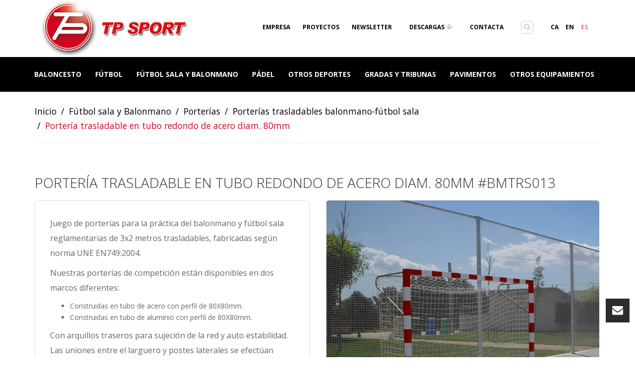

--- FILE ---
content_type: text/html; charset=UTF-8
request_url: https://tpsport.net/es/producto/porteria-trasladable-en-tubo-redondo-de-acero-diam-80mm-bmtrs013
body_size: 10237
content:
<!DOCTYPE html>
<html lang="es">
  <head>
	<meta charset="utf-8">
<meta http-equiv="Content-Language" content="es"/>
    <title>Portería trasladable en tubo redondo de acero diam. 80mm</title>
    <meta name="description" content="" />
    <meta name="keywords" content="" />
    <meta name="author" content="Tp Sport" />
<meta property="og:url" content="https://tpsport.net" />
<meta property="og:title" content="Equipamiento y accesorios para todos los deportes i sus instalaciones." />
<meta property="og:description" content="Talleres Palautordera S.A. es una empresa dedicada a la fabricación, diseño e instalación de equipamiento deportivo, instalaciones deportivas, gradas y tribunas"/>
<meta property="og:image" content="https://tpsport.net/img/tpsport_500x500.jpg" />
<meta property="og:type" content="website" />
<meta name="csrf-token" content="a35EWHPQyC6u3WF2eKLyF9F7bABlNFdJu4641kPK" />
<meta name="viewport" content="width=device-width, initial-scale=1.0, maximum-scale=1.0, user-scalable=no" />
<link rel="alternate" hreflang="ca" href="https://tpsport.net/ca/producte/porteria-traslladable-en-tub-rodo-dacer-diam-80mm-bmtrs013" />
<link rel="alternate" hreflang="en" href="https://tpsport.net/en/product/portable-goal-in-steel-round-tube-diam-80mm-bmtrs013" />
<link rel="alternate" hreflang="es" href="https://tpsport.net/es/producto/porteria-trasladable-en-tubo-redondo-de-acero-diam-80mm-bmtrs013" />

<link rel="apple-touch-icon" sizes="180x180" href="https://tpsport.net/favicon/apple-touch-icon.png">
<link rel="icon" type="image/png" sizes="32x32" href="https://tpsport.net/favicon/favicon-32x32.png">
<link rel="icon" type="image/png" sizes="16x16" href="https://tpsport.net/favicon/favicon-16x16.png">
<link rel="mask-icon" href="https://tpsport.net/favicon/safari-pinned-tab.svg" color="#5bbad5">
<link rel="icon" type="image/x-icon" href="https://tpsport.net/favicon/favicon.ico">
<link rel="icon" type="image/png" href="https://tpsport.net/favicon/favicon.png">
<link rel='stylesheet' href="https://tpsport.net/masterslider/style/masterslider.css" media="screen">
<link rel='stylesheet' href="https://tpsport.net/css/styles.css" media="screen">
<link rel='stylesheet' href="https://tpsport.net/css/bootstrap.min.css">
<link rel='stylesheet' href="https://tpsport.net/css/yamm.css">
<link rel='stylesheet' href='https://tpsport.net/css/magnific-popup.css'  type='text/css'>
<link rel="stylesheet" href="https://tpsport.net/css/cookieconsent.css" media="print" onload="this.media='all'">
<script src="https://tpsport.net/js/libs/modernizr.custom.js"></script>
<script src="https://tpsport.net/js/plugins/respond.js"></script>

      </head>
  <body>

	<header data-offset-top="500" data-stuck="600">
      <!--Search Form-->
      <form class="search-form closed" id="serach-form" method="get" role="form" autocomplete="off" action="https://tpsport.net/es/search">
        <div class="container">
          <div class="close-search"><i class="icon-delete"></i></div>
            <div class="form-group">
              <label class="sr-only" for="search-hd">Buscar</label>
              <input type="text" class="form-control" name="search-hd" id="search-hd" placeholder="Busca un producto">

              <button type="submit"><i class="icon-magnifier"></i></button>
          </div>
        </div>
      </form>

      <div class="container">
        <a class="logo" href="https://tpsport.net/es"><img src="https://tpsport.net/img/logo.png" alt="TP Sport" title="TP Sport" /></a>
      </div>

    <!--  navbar -->
    <div class="navbar yamm navbar-default navbar-static-top">
      <div class="container">
        <div class="navbar-header">
          <button type="button" data-toggle="collapse" data-target="#navbar-collapse-1" class="navbar-toggle"><span class="icon-bar"></span><span class="icon-bar"></span><span class="icon-bar"></span></button>
        </div>
        <div id="navbar-collapse-1" class="navbar-collapse collapse">
            <ul class="nav navbar-nav">
    <!-- Classic list -->
                    <li class="dropdown yamm-fw">
            <a href="#" data-toggle="dropdown" class="dropdown-toggle">
                Baloncesto
            </a>
            <ul class="dropdown-menu">
                <li>
                    <!-- Content container to add padding -->
                    <div class="yamm-content">
                        <div class="row">
                                                            <ul class="col-sm-3 list-unstyled">
                                    <li style="margin-bottom:10px; text-decoration: underline" class="tt">
                                        <a href="https://tpsport.net/es/baloncesto/canastas" class="li-mega"><strong>Canastas</strong></a>
                                    </li>
                                                                        <li><a href="https://tpsport.net/es/baloncesto/canastas/canasta-de-baloncesto-abatible-a-pared" class="li-mega">Canasta de Baloncesto Abatible a pared</a></li>
                                                                        <li><a href="https://tpsport.net/es/baloncesto/canastas/alta-competicion" class="li-mega">Canasta Baloncesto alta competición</a></li>
                                                                        <li><a href="https://tpsport.net/es/baloncesto/canastas/canasta-baloncesto-antivandalica" class="li-mega">Canasta Baloncesto antivandálica</a></li>
                                                                        <li><a href="https://tpsport.net/es/baloncesto/canastas/canasta-baloncesto-desmontable" class="li-mega">Canasta Baloncesto desmontable</a></li>
                                                                        <li><a href="https://tpsport.net/es/baloncesto/canastas/canasta-de-baloncesto-fija" class="li-mega">Canasta de Baloncesto Fija</a></li>
                                                                        <li><a href="https://tpsport.net/es/baloncesto/canastas/canasta-baloncesto-monotubo" class="li-mega">Canasta Baloncesto Monotubo</a></li>
                                                                        <li><a href="https://tpsport.net/es/baloncesto/canastas/canasta-baloncesto-multitubo" class="li-mega">Canasta Baloncesto Multitubo</a></li>
                                                                        <li><a href="https://tpsport.net/es/baloncesto/canastas/canasta-de-baloncesto-trasladable" class="li-mega">Canasta de baloncesto trasladable</a></li>
                                                                        <li><a href="https://tpsport.net/es/baloncesto/canastas/canasta-baloncesto-de-competicion" class="li-mega">Canasta baloncesto de competición</a></li>
                                                                    </ul>
                                                            <ul class="col-sm-3 list-unstyled">
                                    <li style="margin-bottom:10px; text-decoration: underline" class="tt">
                                        <a href="https://tpsport.net/es/baloncesto/minibasket" class="li-mega"><strong>Mini Baloncesto</strong></a>
                                    </li>
                                                                        <li><a href="https://tpsport.net/es/baloncesto/minibasket/canastas-mini-baloncesto-desmontables" class="li-mega">Canastas Mini baloncesto Desmontables</a></li>
                                                                        <li><a href="https://tpsport.net/es/baloncesto/minibasket/canastas-mini-basquet-fijas" class="li-mega">Canastas Mini baloncesto Fijas</a></li>
                                                                        <li><a href="https://tpsport.net/es/baloncesto/minibasket/canastas-mini-baloncesto-mural" class="li-mega">Canastas mini baloncesto mural</a></li>
                                                                        <li><a href="https://tpsport.net/es/baloncesto/minibasket/canastas-mini-baloncesto-trasladables" class="li-mega">Canastas Mini baloncesto Trasladables</a></li>
                                                                    </ul>
                                                            <ul class="col-sm-3 list-unstyled">
                                    <li style="margin-bottom:10px; text-decoration: underline" class="tt">
                                        <a href="https://tpsport.net/es/baloncesto/tableros" class="li-mega"><strong>Tableros</strong></a>
                                    </li>
                                                                        <li><a href="https://tpsport.net/es/baloncesto/tableros/tableros-baloncesto" class="li-mega">Tableros baloncesto</a></li>
                                                                        <li><a href="https://tpsport.net/es/baloncesto/tableros/tableros-mini-baloncesto" class="li-mega">Tableros Mini baloncesto</a></li>
                                                                        <li><a href="https://tpsport.net/es/baloncesto/tableros/tablero-baloncesto-marco-metalico" class="li-mega">Tablero Baloncesto marco Metálico</a></li>
                                                                    </ul>
                                                            <ul class="col-sm-3 list-unstyled">
                                    <li style="margin-bottom:10px; text-decoration: underline" class="tt">
                                        <a href="https://tpsport.net/es/baloncesto/accesorios-basket" class="li-mega"><strong>Accesorios Baloncesto</strong></a>
                                    </li>
                                                                        <li><a href="https://tpsport.net/es/baloncesto/accesorios-basket/redes-de-baloncesto" class="li-mega">Redes de Baloncesto</a></li>
                                                                        <li><a href="https://tpsport.net/es/baloncesto/accesorios-basket/aros-de-baloncesto" class="li-mega">Aros de Baloncesto</a></li>
                                                                        <li><a href="https://tpsport.net/es/baloncesto/accesorios-basket/protecciones-de-baloncesto" class="li-mega">Protecciones de Baloncesto</a></li>
                                                                        <li><a href="https://tpsport.net/es/baloncesto/accesorios-basket/elevacion" class="li-mega">Elevación</a></li>
                                                                        <li><a href="https://tpsport.net/es/baloncesto/accesorios-basket/accesorios-baloncesto" class="li-mega">Accesorios Baloncesto</a></li>
                                                                        <li><a href="https://tpsport.net/es/baloncesto/accesorios-basket/adaptadores-baloncesto-mini-baloncesto" class="li-mega">Adaptadores Baloncesto- Mini Baloncesto</a></li>
                                                                    </ul>
                                                    </div>
                    </div>
                </li>
            </ul>
        </li>
                    <li class="dropdown yamm-fw">
            <a href="#" data-toggle="dropdown" class="dropdown-toggle">
                Fútbol
            </a>
            <ul class="dropdown-menu">
                <li>
                    <!-- Content container to add padding -->
                    <div class="yamm-content">
                        <div class="row">
                                                            <ul class="col-sm-3 list-unstyled">
                                    <li style="margin-bottom:10px; text-decoration: underline" class="tt">
                                        <a href="https://tpsport.net/es/futbol/porterias-de-futbol" class="li-mega"><strong>Porterías de fútbol</strong></a>
                                    </li>
                                                                        <li><a href="https://tpsport.net/es/futbol/porterias-de-futbol/porterias-fijas-de-futbol" class="li-mega">Porterías Fijas de fútbol</a></li>
                                                                        <li><a href="https://tpsport.net/es/futbol/porterias-de-futbol/porterias-de-futbol-trasladables" class="li-mega">Porterías de fútbol Trasladables</a></li>
                                                                    </ul>
                                                            <ul class="col-sm-3 list-unstyled">
                                    <li style="margin-bottom:10px; text-decoration: underline" class="tt">
                                        <a href="https://tpsport.net/es/futbol/futbol-7" class="li-mega"><strong>Fútbol 7</strong></a>
                                    </li>
                                                                        <li><a href="https://tpsport.net/es/futbol/futbol-7/porterias-futbol-7-abatibles" class="li-mega">Porterías fútbol- 7 Abatibles</a></li>
                                                                        <li><a href="https://tpsport.net/es/futbol/futbol-7/porterias-futbol-7-fijas" class="li-mega">Porterías fútbol-7 Fijas</a></li>
                                                                        <li><a href="https://tpsport.net/es/futbol/futbol-7/porteria-futbol-7-trasladables" class="li-mega">Portería fútbol-7 Trasladables</a></li>
                                                                    </ul>
                                                            <ul class="col-sm-3 list-unstyled">
                                    <li style="margin-bottom:10px; text-decoration: underline" class="tt">
                                        <a href="https://tpsport.net/es/futbol/accesorios-futbol" class="li-mega"><strong>Accesorios fútbol</strong></a>
                                    </li>
                                                                        <li><a href="https://tpsport.net/es/futbol/accesorios-futbol/redes-porterias" class="li-mega">Redes porterías</a></li>
                                                                        <li><a href="https://tpsport.net/es/futbol/accesorios-futbol/banquillos-de-futbol" class="li-mega">Banquillos de fútbol</a></li>
                                                                        <li><a href="https://tpsport.net/es/futbol/accesorios-futbol/carretilla-marca-campos" class="li-mega">Carretilla marca campos</a></li>
                                                                        <li><a href="https://tpsport.net/es/futbol/accesorios-futbol/accesorios-porterias" class="li-mega">Accesorios Porterías</a></li>
                                                                    </ul>
                                                    </div>
                    </div>
                </li>
            </ul>
        </li>
                    <li class="dropdown yamm-fw">
            <a href="#" data-toggle="dropdown" class="dropdown-toggle">
                Fútbol sala y Balonmano
            </a>
            <ul class="dropdown-menu">
                <li>
                    <!-- Content container to add padding -->
                    <div class="yamm-content">
                        <div class="row">
                                                            <ul class="col-sm-6 list-unstyled">
                                    <li style="margin-bottom:10px; text-decoration: underline" class="tt">
                                        <a href="https://tpsport.net/es/futbol-sala-y-balonmano/porterias-balonmano-futbol-sala" class="li-mega"><strong>Porterías</strong></a>
                                    </li>
                                                                        <li><a href="https://tpsport.net/es/futbol-sala-y-balonmano/porterias-balonmano-futbol-sala/porterias-antivandalicas-balonmano-futbol-sala" class="li-mega">Porterías Antivandálicas balonmano-fútbol sala</a></li>
                                                                        <li><a href="https://tpsport.net/es/futbol-sala-y-balonmano/porterias-balonmano-futbol-sala/porterias-fijas-de-balonmano-futbol-sala" class="li-mega">Porterías Fijas de balonmano-fútbol sala</a></li>
                                                                        <li><a href="https://tpsport.net/es/futbol-sala-y-balonmano/porterias-balonmano-futbol-sala/porterias-trasladables-handball-futbol-sala" class="li-mega">Porterías trasladables balonmano-fútbol sala</a></li>
                                                                    </ul>
                                                            <ul class="col-sm-6 list-unstyled">
                                    <li style="margin-bottom:10px; text-decoration: underline" class="tt">
                                        <a href="https://tpsport.net/es/futbol-sala-y-balonmano/accesorios-balonmano" class="li-mega"><strong>Accesorios Balonmano</strong></a>
                                    </li>
                                                                        <li><a href="https://tpsport.net/es/futbol-sala-y-balonmano/accesorios-balonmano/anclajes" class="li-mega">Anclajes</a></li>
                                                                        <li><a href="https://tpsport.net/es/futbol-sala-y-balonmano/accesorios-balonmano/redes" class="li-mega">Redes</a></li>
                                                                    </ul>
                                                    </div>
                    </div>
                </li>
            </ul>
        </li>
                    <li class="dropdown yamm-fw">
            <a href="#" data-toggle="dropdown" class="dropdown-toggle">
                Pádel
            </a>
            <ul class="dropdown-menu">
                <li>
                    <!-- Content container to add padding -->
                    <div class="yamm-content">
                        <div class="row">
                                                            <ul class="col-sm-6 list-unstyled">
                                    <li style="margin-bottom:10px; text-decoration: underline" class="tt">
                                        <a href="https://tpsport.net/es/padel/pistas" class="li-mega"><strong>Pistas</strong></a>
                                    </li>
                                                                        <li><a href="https://tpsport.net/es/padel/pistas/pistas-de-padel" class="li-mega">Pistas de Pádel</a></li>
                                                                    </ul>
                                                    </div>
                    </div>
                </li>
            </ul>
        </li>
                    <li class="dropdown yamm-fw">
            <a href="#" data-toggle="dropdown" class="dropdown-toggle">
                Otros deportes
            </a>
            <ul class="dropdown-menu">
                <li>
                    <!-- Content container to add padding -->
                    <div class="yamm-content">
                        <div class="row">
                                                            <ul class="col-sm-2 list-unstyled">
                                    <li style="margin-bottom:10px; text-decoration: underline" class="tt">
                                        <a href="https://tpsport.net/es/otros-deportes/badminton" class="li-mega"><strong>Bádminton</strong></a>
                                    </li>
                                                                        <li><a href="https://tpsport.net/es/otros-deportes/badminton/redes-badminton" class="li-mega">Redes bádminton</a></li>
                                                                        <li><a href="https://tpsport.net/es/otros-deportes/badminton/postes-badminton" class="li-mega">Postes Bádminton</a></li>
                                                                    </ul>
                                                            <ul class="col-sm-2 list-unstyled">
                                    <li style="margin-bottom:10px; text-decoration: underline" class="tt">
                                        <a href="https://tpsport.net/es/otros-deportes/hockey" class="li-mega"><strong>Hockey</strong></a>
                                    </li>
                                                                        <li><a href="https://tpsport.net/es/otros-deportes/hockey/porteria-hockey-hierba" class="li-mega">Portería Hockey Hierba</a></li>
                                                                        <li><a href="https://tpsport.net/es/otros-deportes/hockey/porteria-hockey-patines" class="li-mega">Portería Hockey Patines</a></li>
                                                                        <li><a href="https://tpsport.net/es/otros-deportes/hockey/red-hockey-patines" class="li-mega">Red Hockey Patines</a></li>
                                                                        <li><a href="https://tpsport.net/es/otros-deportes/hockey/red-hockey-hierba" class="li-mega">Red Hockey Hierba</a></li>
                                                                        <li><a href="https://tpsport.net/es/otros-deportes/hockey/vallas-de-hockey" class="li-mega">Vallas de hockey</a></li>
                                                                    </ul>
                                                            <ul class="col-sm-2 list-unstyled">
                                    <li style="margin-bottom:10px; text-decoration: underline" class="tt">
                                        <a href="https://tpsport.net/es/otros-deportes/tenis" class="li-mega"><strong>Tenis</strong></a>
                                    </li>
                                                                        <li><a href="https://tpsport.net/es/otros-deportes/tenis/silla-juez-de-tenis" class="li-mega">Silla Juez de tenis</a></li>
                                                                        <li><a href="https://tpsport.net/es/otros-deportes/tenis/red-de-tenis" class="li-mega">Red de tenis</a></li>
                                                                        <li><a href="https://tpsport.net/es/otros-deportes/tenis/postes-fijos-de-tenis" class="li-mega">Postes fijos de tenis</a></li>
                                                                        <li><a href="https://tpsport.net/es/otros-deportes/tenis/postes-de-tenis-trasladables" class="li-mega">Postes de tenis trasladables</a></li>
                                                                    </ul>
                                                            <ul class="col-sm-2 list-unstyled">
                                    <li style="margin-bottom:10px; text-decoration: underline" class="tt">
                                        <a href="https://tpsport.net/es/otros-deportes/tenis-mesa" class="li-mega"><strong>Tenis Mesa</strong></a>
                                    </li>
                                                                        <li><a href="https://tpsport.net/es/otros-deportes/tenis-mesa/tenis-mesa-interior" class="li-mega">Tenis mesa Interior</a></li>
                                                                        <li><a href="https://tpsport.net/es/otros-deportes/tenis-mesa/tenis-mesa-antivandalica" class="li-mega">Tenis Mesa Antivandálica</a></li>
                                                                    </ul>
                                                            <ul class="col-sm-2 list-unstyled">
                                    <li style="margin-bottom:10px; text-decoration: underline" class="tt">
                                        <a href="https://tpsport.net/es/otros-deportes/voleibol" class="li-mega"><strong>Voleibol</strong></a>
                                    </li>
                                                                        <li><a href="https://tpsport.net/es/otros-deportes/voleibol/red-voleibol" class="li-mega">Red Voleibol</a></li>
                                                                        <li><a href="https://tpsport.net/es/otros-deportes/voleibol/silla-juez" class="li-mega">Silla Juez</a></li>
                                                                        <li><a href="https://tpsport.net/es/otros-deportes/voleibol/postes-trasladables-de-voleibol" class="li-mega">Postes trasladables de Voleibol</a></li>
                                                                        <li><a href="https://tpsport.net/es/otros-deportes/voleibol/postes-fijos-de-voleibol" class="li-mega">Postes Fijos de Voleibol</a></li>
                                                                    </ul>
                                                            <ul class="col-sm-2 list-unstyled">
                                    <li style="margin-bottom:10px; text-decoration: underline" class="tt">
                                        <a href="https://tpsport.net/es/otros-deportes/gimnasia" class="li-mega"><strong>Gimnasia</strong></a>
                                    </li>
                                                                        <li><a href="https://tpsport.net/es/otros-deportes/gimnasia/espalderas" class="li-mega">Espalderas</a></li>
                                                                        <li><a href="https://tpsport.net/es/otros-deportes/gimnasia/colchonetas" class="li-mega">Colchonetas</a></li>
                                                                        <li><a href="https://tpsport.net/es/otros-deportes/gimnasia/potro-de-salto" class="li-mega">Potro de salto</a></li>
                                                                        <li><a href="https://tpsport.net/es/otros-deportes/gimnasia/banco-sueco" class="li-mega">Banco Sueco</a></li>
                                                                        <li><a href="https://tpsport.net/es/otros-deportes/gimnasia/plinton" class="li-mega">Plinton</a></li>
                                                                        <li><a href="https://tpsport.net/es/otros-deportes/gimnasia/minitramp" class="li-mega">Minitramp</a></li>
                                                                    </ul>
                                                    </div>
                    </div>
                </li>
            </ul>
        </li>
                    <li class="dropdown yamm-fw">
            <a href="#" data-toggle="dropdown" class="dropdown-toggle">
                Gradas y tribunas
            </a>
            <ul class="dropdown-menu">
                <li>
                    <!-- Content container to add padding -->
                    <div class="yamm-content">
                        <div class="row">
                                                            <ul class="col-sm-2 list-unstyled">
                                    <li style="margin-bottom:10px; text-decoration: underline" class="tt">
                                        <a href="https://tpsport.net/es/gradas-y-tribunas/gradas-telescopicas" class="li-mega"><strong>Gradas Telescópicas</strong></a>
                                    </li>
                                                                        <li><a href="https://tpsport.net/es/gradas-y-tribunas/gradas-telescopicas/gradas-telescopicas-gatel-100" class="li-mega">Gradas teléscopicas GATEL 100</a></li>
                                                                        <li><a href="https://tpsport.net/es/gradas-y-tribunas/gradas-telescopicas/gradas-telescopicas-gatel-110" class="li-mega">Gradas teléscopicas GATEL 110</a></li>
                                                                        <li><a href="https://tpsport.net/es/gradas-y-tribunas/gradas-telescopicas/gradas-telescopicas-gatel-120" class="li-mega">Gradas teléscopicas GATEL 120</a></li>
                                                                        <li><a href="https://tpsport.net/es/gradas-y-tribunas/gradas-telescopicas/gradas-telescopicas-gatel-130" class="li-mega">Gradas teléscopicas GATEL 130</a></li>
                                                                        <li><a href="https://tpsport.net/es/gradas-y-tribunas/gradas-telescopicas/gradas-telescopicas-gatel-140" class="li-mega">Gradas teléscopicas GATEL 140</a></li>
                                                                        <li><a href="https://tpsport.net/es/gradas-y-tribunas/gradas-telescopicas/gradas-telescopicas-gatel-150" class="li-mega">Gradas teléscopicas GATEL 150</a></li>
                                                                        <li><a href="https://tpsport.net/es/gradas-y-tribunas/gradas-telescopicas/gradas-telescopicas-gatel-160" class="li-mega">Gradas teléscopicas GATEL 160</a></li>
                                                                    </ul>
                                                            <ul class="col-sm-2 list-unstyled">
                                    <li style="margin-bottom:10px; text-decoration: underline" class="tt">
                                        <a href="https://tpsport.net/es/gradas-y-tribunas/gradas-fijas" class="li-mega"><strong>Gradas Fijas</strong></a>
                                    </li>
                                                                        <li><a href="https://tpsport.net/es/gradas-y-tribunas/gradas-fijas/grada-fija-100" class="li-mega">Grada fija GAFIJ 100</a></li>
                                                                        <li><a href="https://tpsport.net/es/gradas-y-tribunas/gradas-fijas/grada-fija-110" class="li-mega">Grada fija GAFIJ 110</a></li>
                                                                        <li><a href="https://tpsport.net/es/gradas-y-tribunas/gradas-fijas/grada-fija-120" class="li-mega">Grada fija GAFIJ 120</a></li>
                                                                        <li><a href="https://tpsport.net/es/gradas-y-tribunas/gradas-fijas/grada-fija-130" class="li-mega">Grada fija GAFIJ 130</a></li>
                                                                    </ul>
                                                            <ul class="col-sm-2 list-unstyled">
                                    <li style="margin-bottom:10px; text-decoration: underline" class="tt">
                                        <a href="https://tpsport.net/es/gradas-y-tribunas/gradas-desmontables" class="li-mega"><strong>Gradas Desmontables</strong></a>
                                    </li>
                                                                        <li><a href="https://tpsport.net/es/gradas-y-tribunas/gradas-desmontables/grada-desmontable-gades-100" class="li-mega">Grada desmontable GADES 100</a></li>
                                                                        <li><a href="https://tpsport.net/es/gradas-y-tribunas/gradas-desmontables/grada-desmontable-gades-110" class="li-mega">Grada desmontable GADES 110</a></li>
                                                                        <li><a href="https://tpsport.net/es/gradas-y-tribunas/gradas-desmontables/grada-desmontable-gades-120" class="li-mega">Grada desmontable GADES 120</a></li>
                                                                        <li><a href="https://tpsport.net/es/gradas-y-tribunas/gradas-desmontables/grada-desmontable-gades-130" class="li-mega">Grada desmontable GADES 130</a></li>
                                                                    </ul>
                                                            <ul class="col-sm-2 list-unstyled">
                                    <li style="margin-bottom:10px; text-decoration: underline" class="tt">
                                        <a href="https://tpsport.net/es/gradas-y-tribunas/gradas-reversibles" class="li-mega"><strong>Gradas reversibles</strong></a>
                                    </li>
                                                                        <li><a href="https://tpsport.net/es/gradas-y-tribunas/gradas-reversibles/gradas-reversible-garev-100" class="li-mega">Gradas reversible GAREV 100</a></li>
                                                                        <li><a href="https://tpsport.net/es/gradas-y-tribunas/gradas-reversibles/grada-reversible-garev-110" class="li-mega">Grada reversible GAREV 110</a></li>
                                                                    </ul>
                                                            <ul class="col-sm-2 list-unstyled">
                                    <li style="margin-bottom:10px; text-decoration: underline" class="tt">
                                        <a href="https://tpsport.net/es/gradas-y-tribunas/graderios-retractiles" class="li-mega"><strong>Graderíos retráctiles </strong></a>
                                    </li>
                                                                        <li><a href="https://tpsport.net/es/gradas-y-tribunas/graderios-retractiles/grada-retractil-gatel-200" class="li-mega">Grada retráctil GATEL 200</a></li>
                                                                        <li><a href="https://tpsport.net/es/gradas-y-tribunas/graderios-retractiles/grada-retractil-gatel-210" class="li-mega">Grada retráctil GATEL 210</a></li>
                                                                        <li><a href="https://tpsport.net/es/gradas-y-tribunas/graderios-retractiles/grada-retractil-gatel-220" class="li-mega">Grada retráctil GATEL 220</a></li>
                                                                    </ul>
                                                            <ul class="col-sm-2 list-unstyled">
                                    <li style="margin-bottom:10px; text-decoration: underline" class="tt">
                                        <a href="https://tpsport.net/es/gradas-y-tribunas/accesorios-gradas" class="li-mega"><strong>Accesorios Gradas</strong></a>
                                    </li>
                                                                        <li><a href="https://tpsport.net/es/gradas-y-tribunas/accesorios-gradas/asiento-de-propileno" class="li-mega">Asiento de Propileno</a></li>
                                                                        <li><a href="https://tpsport.net/es/gradas-y-tribunas/accesorios-gradas/butacas" class="li-mega">Butacas</a></li>
                                                                        <li><a href="https://tpsport.net/es/gradas-y-tribunas/accesorios-gradas/carriles-tribunas" class="li-mega">Carriles tribunas</a></li>
                                                                    </ul>
                                                    </div>
                    </div>
                </li>
            </ul>
        </li>
                    <li class="dropdown yamm-fw">
            <a href="#" data-toggle="dropdown" class="dropdown-toggle">
                Pavimentos
            </a>
            <ul class="dropdown-menu">
                <li>
                    <!-- Content container to add padding -->
                    <div class="yamm-content">
                        <div class="row">
                                                            <ul class="col-sm-6 list-unstyled">
                                    <li style="margin-bottom:10px; text-decoration: underline" class="tt">
                                        <a href="https://tpsport.net/es/pavimentos/pavimentos-deportivos" class="li-mega"><strong>Deportivos</strong></a>
                                    </li>
                                                                        <li><a href="https://tpsport.net/es/pavimentos/pavimentos-deportivos/pavimiento-madera" class="li-mega">Pavimiento Madera</a></li>
                                                                        <li><a href="https://tpsport.net/es/pavimentos/pavimentos-deportivos/pvc" class="li-mega">PVC</a></li>
                                                                        <li><a href="https://tpsport.net/es/pavimentos/pavimentos-deportivos/protector" class="li-mega">Pavimento Protector</a></li>
                                                                        <li><a href="https://tpsport.net/es/pavimentos/pavimentos-deportivos/connor-sport" class="li-mega">Connor Sport</a></li>
                                                                    </ul>
                                                    </div>
                    </div>
                </li>
            </ul>
        </li>
                    <li class="dropdown yamm-fw">
            <a href="#" data-toggle="dropdown" class="dropdown-toggle">
                Otros equipamientos
            </a>
            <ul class="dropdown-menu">
                <li>
                    <!-- Content container to add padding -->
                    <div class="yamm-content">
                        <div class="row">
                                                            <ul class="col-sm-2 list-unstyled">
                                    <li style="margin-bottom:10px; text-decoration: underline" class="tt">
                                        <a href="https://tpsport.net/es/otros-equipamientos/redes" class="li-mega"><strong>Redes</strong></a>
                                    </li>
                                                                        <li><a href="https://tpsport.net/es/otros-equipamientos/redes/redes-de-proteccion-interior" class="li-mega">Redes de protección Interior</a></li>
                                                                        <li><a href="https://tpsport.net/es/otros-equipamientos/redes/red-proteccion-exterior" class="li-mega">Red Proteccion exterior</a></li>
                                                                        <li><a href="https://tpsport.net/es/otros-equipamientos/redes/red-proteccion-interior-motorizada" class="li-mega">Red Proteccion interior motorizada</a></li>
                                                                    </ul>
                                                            <ul class="col-sm-2 list-unstyled">
                                    <li style="margin-bottom:10px; text-decoration: underline" class="tt">
                                        <a href="https://tpsport.net/es/otros-equipamientos/cortinas" class="li-mega"><strong>Cortinas</strong></a>
                                    </li>
                                                                        <li><a href="https://tpsport.net/es/otros-equipamientos/cortinas/cortinas-separadoras-correderas-manuales" class="li-mega">Cortinas Separadoras Correderas Manuales</a></li>
                                                                        <li><a href="https://tpsport.net/es/otros-equipamientos/cortinas/cortinas-separadoras-elevables-motorizadas" class="li-mega">Cortinas Separadoras Elevables Motorizadas</a></li>
                                                                        <li><a href="https://tpsport.net/es/otros-equipamientos/cortinas/mapmaras-separadoras" class="li-mega">Mamparas Separadoras</a></li>
                                                                    </ul>
                                                            <ul class="col-sm-2 list-unstyled">
                                    <li style="margin-bottom:10px; text-decoration: underline" class="tt">
                                        <a href="https://tpsport.net/es/otros-equipamientos/pistas-multideporte" class="li-mega"><strong>Pistas multideporte</strong></a>
                                    </li>
                                                                        <li><a href="https://tpsport.net/es/otros-equipamientos/pistas-multideporte/pistas-multideporte" class="li-mega">Pistas Multideporte</a></li>
                                                                    </ul>
                                                            <ul class="col-sm-2 list-unstyled">
                                    <li style="margin-bottom:10px; text-decoration: underline" class="tt">
                                        <a href="https://tpsport.net/es/otros-equipamientos/vestuarios" class="li-mega"><strong>Vestuarios</strong></a>
                                    </li>
                                                                        <li><a href="https://tpsport.net/es/otros-equipamientos/vestuarios/bancos-vestuarios" class="li-mega">Bancos Vestuarios</a></li>
                                                                        <li><a href="https://tpsport.net/es/otros-equipamientos/vestuarios/perchas-vestuarios" class="li-mega">Perchas Vestuarios</a></li>
                                                                        <li><a href="https://tpsport.net/es/otros-equipamientos/vestuarios/taquillas-vestuarios" class="li-mega">Taquillas Vestuarios</a></li>
                                                                    </ul>
                                                            <ul class="col-sm-2 list-unstyled">
                                    <li style="margin-bottom:10px; text-decoration: underline" class="tt">
                                        <a href="https://tpsport.net/es/otros-equipamientos/marcadores" class="li-mega"><strong>Marcadores</strong></a>
                                    </li>
                                                                        <li><a href="https://tpsport.net/es/otros-equipamientos/marcadores/marcadores-multideporte-electronuccos" class="li-mega">Marcadores multideporte electrónicos</a></li>
                                                                        <li><a href="https://tpsport.net/es/otros-equipamientos/marcadores/modulos-posesion-baloncesto" class="li-mega">Módulos posesión baloncesto </a></li>
                                                                        <li><a href="https://tpsport.net/es/otros-equipamientos/marcadores/marcador-electronico-futbol" class="li-mega">Marcador electrónico fútbol</a></li>
                                                                        <li><a href="https://tpsport.net/es/otros-equipamientos/marcadores/waterpolo" class="li-mega">Waterpolo</a></li>
                                                                    </ul>
                                                            <ul class="col-sm-2 list-unstyled">
                                    <li style="margin-bottom:10px; text-decoration: underline" class="tt">
                                        <a href="https://tpsport.net/es/otros-equipamientos/pistas-cruyff-court" class="li-mega"><strong>Pistas Cruyff Court</strong></a>
                                    </li>
                                                                        <li><a href="https://tpsport.net/es/otros-equipamientos/pistas-cruyff-court/pistas-cruyff-court" class="li-mega">Pistas Cruyff Court</a></li>
                                                                    </ul>
                                                    </div>
                    </div>
                </li>
            </ul>
        </li>
    </ul>

        </div>
      </div>
    </div>

      <div class="toolbar-container">
        <div class="container">
          <!--Toolbar-->
          <div class="toolbar group">

            <ul>
                <li class="toolbar-link"><a href="https://tpsport.net/es/empresa">EMPRESA</a></li>
                <li class="toolbar-link"><a class="social-icon" href="https://tpsport.net/es/proyectos">PROYECTOS</a></li>
                <li class="toolbar-link"><a class="popup-with-form social-icon" href="#newsletter" data-effect="mfp-zoom-out">NEWSLETTER</a></li>
                <li class="toolbar-link"><a  href="https://tpsport.net/es/downloads"> DESCARGAS <i class="fa fa-arrow-down text-black color"></i></a></li>
                <li class="toolbar-link"><a href="https://tpsport.net/es/contacto">CONTACTA</a></li>
                <li><button class="search-btn btn-outlined-invert"><i class="fa fa-search"></i></button></li>
                <li>

                                                     <a href="https://tpsport.net/ca/producte/porteria-traslladable-en-tub-rodo-dacer-diam-80mm-bmtrs013" class="text-uppercase ">ca</a>
                                                     <a href="https://tpsport.net/en/product/portable-goal-in-steel-round-tube-diam-80mm-bmtrs013" class="text-uppercase ">en</a>
                                                     <a href="https://tpsport.net/es/producto/porteria-trasladable-en-tubo-redondo-de-acero-diam-80mm-bmtrs013" class="text-uppercase text-danger">es</a>
                        
                </li>
              </ul>

          </div><!--Toolbar Close-->
        </div>
      </div>
    </header><!--Header Close-->

	<!--Page Content-->
      <div class="page-content">
             <ol class="breadcrumb_style">
        <li><a href="/">Inicio</a></li>
        <li><a href="https://tpsport.net/es/futbol-sala-y-balonmano">Fútbol sala y Balonmano</a></li>
        <li><a href="https://tpsport.net/es/futbol-sala-y-balonmano/porterias-balonmano-futbol-sala">Porterías</a></li>
         <li><a href="https://tpsport.net/es/futbol-sala-y-balonmano/porterias-balonmano-futbol-sala/porterias-trasladables-handball-futbol-sala">Porterías trasladables balonmano-fútbol sala</a></li>
         <li class="breadcrumb_active">Portería trasladable en tubo redondo de acero diam. 80mm</li>
     </ol><!--Breadcrumbs Close-->
      	
  <section class="catalog-single">
      	<div class="container">

          <div class="row">
          	<div class="col-xs-12">
              <h1>PORTERíA TRASLADABLE EN TUBO REDONDO DE ACERO DIAM. 80MM  #BMTRS013 </h1>
            </div>
          </div>

          <div class="row">
          	<!--Product Description-->
            <div class="col-lg-6 col-md-6">
              <div class="featured">
                  <p>Juego de porter&iacute;as para la pr&aacute;ctica del balonmano y f&uacute;tbol sala reglamentarias de 3x2 metros trasladables, fabricadas seg&uacute;n norma UNE EN749:2004.</p>

<p>Nuestras porter&iacute;as de competici&oacute;n est&aacute;n disponibles en dos marcos diferentes:</p>

<ul>
	<li>Construidas en tubo de acero con&nbsp;perfil de 80X80mm.</li>
	<li>Construidas en tubo de aluminio&nbsp;con&nbsp;perfil de 80X80mm.</li>
</ul>

<p>Con arquillos traseros para sujeci&oacute;n de la red y auto estabilidad. Las uniones entre el larguero y postes laterales se efect&uacute;an mediante escuadras de refuerzo atornilladas, que le confiere rigidez y solidez. Los ganchos de sujeci&oacute;n de la red son anti lesi&oacute;n, en polipropileno de alta densidad, completamente redondeados, con enganche especial cruzado para evitar la salida de la red.</p>

<p>Los postes y el larguero van pintados en rojo y blanco.</p>

              </div>
                <table class="table table-hover table-responsive table-striped" width="100%" border="0" cellspacing="0" cellpadding="0">
                    <h4>Referencia #BMTRS013</h4>
                                    </table>

                                                                                        <a href="https://tpsport.net/uploads/bmtrs013.pdf" download><button class="btn btn-default btn-sm"><i class="fa fa-download"></i> Descarga bmtrs013.pdf</button></a>
                                                            
                <div class="row">
    <div class="pastillaContactar">
        <div class="col-sm-3 h-100 pastillaRed">
            <div class="cercleIco"> <i class="fa fa-envelope"></i> </div>
        </div>
        <div class="col-sm-9 text-center pastillaInfo">
            <h4>Estoy Interesado en recibir más información!</h4>
                        <a href="https://tpsport.net/es/contacto?q=Porter%C3%ADas%20-%20Porter%C3%ADas%20trasladables%20balonmano-f%C3%BAtbol%20sala%2C%20Ref.%20%23BMTRS013" class="btn btn-default">CONTACTA</a>
        </div>
    </div>
</div>



            </div>

          	<!--Product Gallery-->
            <div class="col-lg-6 col-md-6">

                                                		<div class="prod-gal master-slider" id="prod-gal">
                    	                            <div class="ms-slide">
                                <img src="https://tpsport.net/img/products/porterias-trasladables-balonmano-futbol-sala-0.jpg" data-src="https://tpsport.net/img/products/porterias-trasladables-balonmano-futbol-sala-0.jpg" alt="Portería trasladable en tubo redondo de acero diam. 80mm - Porterías - Fútbol sala y Balonmano" title="Fútbol sala y Balonmano - Porterías - Portería trasladable en tubo redondo de acero diam. 80mm"/>
                                <img class="ms-thumb" src="https://tpsport.net/img/products/porterias-trasladables-balonmano-futbol-sala-0.jpg" alt="Portería trasladable en tubo redondo de acero diam. 80mm" />
                                <!-- slide text layer -->
                                                            </div>
                    	
             		</div>
                    <div class="col-md-12">
                        <p class="small"><i class="fa fa-info-circle"></i> Las imágenes pueden no corresponder exactamente a la referencia visualizada</p>
                    </div>
                           </div>
          </div>


        </div>
  </section><!--Catalog Single Item Close-->
  <section class="catalog-single" style="background-color: #f3f3f3">

    <div class="container">

        <div class="row">
            <div class="text-center">
                <h2><i class="fa fa-shield"></i>Descargar <strong>certificados empresa</strong></h2>
                <div class="col-lg-2 col-md-2 col-sm-0"></div>
                <div class="col-lg-2 col-md-2 col-sm-12">
                    <a href="https://tpsport.net/img/certificates/CERT-ISO9001-2015-Exp-04-01-2026.pdf" target="_blank" class="media-link white-bg">
                        <div class="fix">Certificado ISO 90012015</div>
                        <div class="overlay">
                            <div class="descr">
                                <div>
                                    <div class="btn btn-xs btn-white"><i class="fa fa-download"></i> Certificado<br> ISO 90012015</div>
                                </div>

                            </div>
                        </div>
                        <img src="https://tpsport.net/img/certificates/CERT-ISO9001-2015-Exp-04-01-2026.jpg" alt="Certificado ISO 90012015">
                    </a>
                </div>
                <div class="col-lg-2 col-md-2 col-sm-12">
                    <a href="https://tpsport.net/img/certificates/CERT-ISO14001-2015-Exp-17-02-2026.pdf"  target="_blank" class="media-link white-bg">
                        <div class="fix">Certificado ISO 14001:2015</div>
                        <div class="overlay">
                            <div class="descr">
                                <div>
                                    <div class="btn btn-xs btn-white"><i class="fa fa-download"></i> Certificado<br> ISO 14001:2015</div>
                                </div>

                            </div>
                        </div>
                        <img src="https://tpsport.net/img/certificates/CERT-ISO14001-2015-Exp-17-02-2026.jpg" alt="Certificado ISO 14001:2015">
                    </a>
                </div>
                <div class="col-lg-2 col-md-2 col-sm-12">
                    <a href="https://tpsport.net/img/certificates/7-2449-CPR-AC-CA02-TPSport-mar-23-English.pdf" target="_blank" class="media-link white-bg">
                        <div class="fix">2449 CPR AC CA02 English</div>
                        <div class="overlay">
                            <div class="descr">
                                <div>
                                    <div class="btn btn-xs btn-white"><i class="fa fa-download"></i> 2449 CPR AC <br>CA02 English</div>
                                </div>

                            </div>
                        </div>
                        <img src="https://tpsport.net/img/certificates/7-2449-CPR-AC-CA02-TPSport-mar-23-English.jpg" alt="2449 CPR AC CA02 English">
                    </a>
                </div>
                <div class="col-lg-2 col-md-2 col-sm-12">
                    <a href="https://tpsport.net/img/certificates/7-2449-CPR-AC-CA02-TPSport-mar-23.pdf" target="_blank" class="media-link white-bg">
                        <div class="fix">2449 CPR AC CA02 Español</div>
                        <div class="overlay">
                            <div class="descr">
                                <div>
                                    <div class="btn btn-xs btn-white"><i class="fa fa-download"></i> 2449 CPR AC <br>CA02 Español</div>
                                </div>

                            </div>
                        </div>
                        <img src="https://tpsport.net/img/certificates/7-2449-CPR-AC-CA02-TPSport-mar-23.jpg" alt="2449 CPR AC CA02 Español">
                    </a>
                </div>
            </div>
        </div>

    </div>

</section>



      </div>
	<!-- End Page Content-->

    <!--Sticky Buttons-->
    <div class="sticky-btns">
  <span id="qcf-btn"><a href="https://tpsport.net/es/contacto"><i class="fa fa-envelope"></i></a> </span>
  <span id="scrollTop-btn"><i class="fa fa-chevron-up"></i></span>
</div>
    <!--End Sticky Buttons-->

    <!--Bottom Colabora con nosotros-->
     <section class="subscr-widget gray-bg">
      <div class="container">
        <div class="row">
          <div class="col-lg-8 col-md-9 col-sm-9">
            <h2>Colabora con nosotros</h2>
            <p>Está interesado en distribuir nuestros productos? Buscamos personas y/o empresas interesadas en la distribución y comercialización. Si está interesado escríbanos y nos pondremos en contacto.</p>
          </div>
          <div class="col-lg-3 col-md-3 col-sm-3 col-lg-offset-1">
              <a href="https://tpsport.net/es/contacto" class="btn btn-primary">CONTACTA</a>
          </div>
        </div>
      </div>
    </section><!--Colabora Close-->
    <!--End Bottom Colabora con nosotros-->

  	<!--Footer-->
    <footer class="footer">
        <div class="container">
        <div class="row">
            <div class="col-lg-4 col-md-4 col-sm-4">
            <div class="info">
              <h2>CONTACTA</h2>
              <p><i class="fa fa-map-marker"></i> Talleres Palautordera S.A.<br>
              Pol. Ind. Molí de les Planes s/n<br>
              08470 Sant Celoni (Barcelona)</p>
              <p><i class="fa fa-phone"></i> Tel. 93 867 37 42<br>
              <i class="fa fa-fax"></i> Fax 93 867 43 62</p>
              <p><i class="fa fa-envelope"></i> <a href="mailto:info@tpsport.net">info@tpsport.net</a></p>
            </div>
          </div>
          <div class="col-lg-8 col-md-8 col-sm-8">
            <iframe title="TP Sport - Google Maps" src="https://www.google.com/maps/embed?pb=!1m18!1m12!1m3!1d2263.072630990416!2d2.502015779678607!3d41.69040178095437!2m3!1f0!2f0!3f0!3m2!1i1024!2i768!4f13.1!3m3!1m2!1s0x0000000000000000%3A0x9ef9c014cdf74ffd!2sTP+SPORT!5e0!3m2!1sca!2ses!4v1446577474494" width="100%" height="300" frameborder="0" style="border:0"></iframe>
          </div>
        </div>
      </div>

        <div class="iso">
            <div class="container">

            </div>
        </div>

      <div class="copyright">
        <div class="container">
            <div class="row">
                <div class="col-lg-8 col-md-8 col-sm-12">
                    <p class="footer_date">
                        2025 Copyright TP SPORT |
                        <a href="https://tpsport.net/es/politica-de-privacitat">Política de privacidad</a>  |
                        <a href="https://tpsport.net/es/politica-cookies">Política de cookies</a>  |
                        <a href="https://tpsport.net/es/politica-de-calidad">Política de Calidad</a>  |
                        <a href="https://www.virtualdomus.com" target="_blank">Diseño web</a>
                    </p>
                </div>

                <div class="col-lg-4 col-md-4 col-sm-12 ">

                    <div class="social pull-right">

                        <a href="https://vimeo.com/tpsport" target="_blank"><i class="fa fa-vimeo-square"></i></a>
                        <a href="https://www.linkedin.com/company/tp-sport/" target="_blank"><i class="fa fa-linkedin-square"></i></a>
                        <a href="https://www.facebook.com/TPSport/" target="_blank"><i class="fa fa-facebook-square"></i></a>
                        <a href="https://www.instagram.com/tpsportnet/" target="_blank"><i class="fa fa-instagram"></i></a>
                    </div>
                </div>
          </div>

        </div>
      </div>
    </footer><!--Footer Close-->
          <div class="container-fluid white-bg">
              <div class="container">
                  <div class="row">
                      <div class="col-sm-2" style="padding: 5px 0">
                          <a href="https://tpsport.net/es/instalacion-solar-fotovoltaica">
                          <img src="https://tpsport.net/img/01financiat.jpg" alt="Finançat per la unió Europea" style="margin: auto;">
                          </a>
                      </div>
                      <div class="col-sm-2" style="padding: 5px 0">
                          <a href="https://tpsport.net/es/instalacion-solar-fotovoltaica">
                          <img src="https://tpsport.net/img/01plan.jpg" alt="Plan recuperación trasnsformación y resiliencia" style="margin: auto;">
                          </a>
                      </div>
                      <div class="col-sm-2" style="padding: 5px 0">
                          <a href="https://tpsport.net/es/instalacion-solar-fotovoltaica" target="_blank">
                          <img src="https://tpsport.net/img/04idae.jpg" alt="Energia solar" style="margin: auto;">
                          </a>
                      </div>
                      <div class="col-sm-4" style="padding: 5px 0;">
                          <a href="https://tpsport.net/es/instalacion-solar-fotovoltaica">
                          <img src="https://tpsport.net/img/03nextGeneration.jpg" alt="Next generation" style="margin: auto;">
                          </a>
                      </div>
                      <div class="col-sm-2" style="padding: 5px 0;">
                          <a href="https://tpsport.net/es/politica-de-calidad">
                          <img src="https://tpsport.net/img/IQNET_9001.gif" alt="IQNET 9001" style="margin: auto;">
                          </a>
                      </div>

                  </div>
              </div>
          </div>


    <a class="popup-with-form" href="#newsletter" data-effect="mfp-zoom-out"></a>
<form id="newsletter" class="mfp-hide white-popup-block">
<h2>SUSCRÍBETE A NUESTRO BOLETÍN</h2>
<fieldset style="border:0;">
        <p>Subscríbete a nuestro boletín periódico y te mantendremos actualizado sobre nuestros productos y novedades</p>
         <div class="form-group">
            <div class="input-group input-group-lg">
                <input id="subscribe_modal" type="text" class="form-control" placeholder="Introduce tu correo electrónico" aria-describedby="newsletter" value="">
                <span class="input-group-addon"><i class="fa fa-envelope suscrib"></i></span>

            </div>
        </div>
        <div class="form-group">
            <label class="form-group ">
                <div class="icheckbox">
                <input type="checkbox" id="subscribe_accept" name="subscribe_accept" value="aceptar" required> He leído y acepto la información básica de protección de datos.
                </div>
            </label>
             <div id="sus_response_modal" class="alert"></div>
            <div class="info-block well small">
                <b>Información Básica Sobre Protección De Datos</b><br>
                <b>Responsable:</b> TALLERES PALAUTORDERA SA<br>
                <b>Finalidad</b> Gestión de la suscripción a la newsletter, para realizar los envíos correspondientes.<br>
                <b>Derechos:</b> Acceder, rectificar y suprimir los datos, así como otros derechos, como se explica en la información adicional.<br><br>
                Puede consultar la información adicional y detallada sobre Protección de Datos en nuestra página web, apartado <a class="btn-link bold" href="https://tpsport.net/es/politica-de-privacitat">Política de Privacidad</a></a>
            </div>
        </div>
        <div class="form-group">
            <div class="input-group input-group-lg left col-md-12">
                <button type="button" class="btn btn-default white pull-left" id="nomas">No Gracias</button>

                <button class="btn btn-default white pull-right suscrib">Suscribirse</button>

            </div>
        </div>
</fieldset>
</form>
    <!--End Footer-->

	<!--Footer Scripts-->
    <!--Javascript (jQuery) Libraries and Plugins-->

    <script src="https://tpsport.net/js/jquery.js"></script>
    <script src="https://tpsport.net/js/bootstrap.min.js"></script>
    <script src="https://tpsport.net/js/libs/jquery.easing.min.js"></script>
<script src="https://cdnjs.cloudflare.com/ajax/libs/smooth-scroll/16.1.3/smooth-scroll.min.js" integrity="sha512-HYG9E+RmbXS7oy529Nk8byKFw5jqM3R1zzvoV2JnltsIGkK/AhZSzciYCNxDMOXEbYO9w6MJ6SpuYgm5PJPpeQ==" crossorigin="anonymous"></script>
    <script src="https://tpsport.net/js/plugins/icheck.min.js"></script>
    <script src="https://tpsport.net/js/plugins/jquery.placeholder.js"></script>
    <script src="https://tpsport.net/js/plugins/jquery.stellar.min.js"></script>
    <script src="https://tpsport.net/js/plugins/jquery.touchSwipe.min.js"></script>
    <script src="https://tpsport.net/js/plugins/jquery.shuffle.min.js"></script>
    <script src="https://tpsport.net/js/plugins/lightGallery.min.js"></script>
    <script src="https://tpsport.net/js/plugins/owl.carousel.min.js"></script>
    <script src="https://tpsport.net/js/plugins/masterslider.min.js"></script>
    <script src="https://tpsport.net/js/plugins/jquery.validate.min.js"></script>
    <script src="https://tpsport.net/js/scripts.js"></script>
    <script type='text/javascript' src="https://cdnjs.cloudflare.com/ajax/libs/jquery-cookie/1.4.0/jquery.cookie.min.js"></script>
    <script type='text/javascript' src="https://tpsport.net/js/jquery.magnific-popup.min.js"></script>

    <script>
        var _gaq = _gaq || [];
        _gaq.push(['_setAccount', 'UA-26125576-1']);
        _gaq.push(['_trackPageview']);

        (function() {
            var ga = document.createElement('script'); ga.type = 'text/javascript';
            ga.async = true;
            ga.src = ('https:' == document.location.protocol ? 'https://ssl' :
                'http://www') + '.google-analytics.com/ga.js';
            var s = document.getElementsByTagName('script')[0];
            s.parentNode.insertBefore(ga, s);
            ga.setAttribute("data-cookiecategory", 'analytics');
        })();

    </script>
    <script defer src="https://tpsport.net/js/plugins/cookieconsent.js"></script>
    <script defer src="https://tpsport.net/js/plugins/cookieconsent-init.js"></script>
    <script >
    function refreshReCaptchaV3(fieldId,action){
        return new Promise(function (resolve, reject) {
            grecaptcha.ready(function () {
                grecaptcha.execute(window['client'+fieldId], {
                    action: action
                }).then(resolve);
            });
        });
    }

    function getReCaptchaV3Response(fieldId){
        return grecaptcha.getResponse(window['client'+fieldId])
    }
</script>


    <script>

        $(document).ready(function() {

                $( "#serch_form" ).click(function() {
                    search();
                });

                $("#q1").keypress(function(event) {
                    if (event.which == 13) {
                        event.preventDefault();
                        search();
                    }
                });

               $('.popup-with-form').magnificPopup({
                        type: 'inline',
                        preloader: false,
                        focus: '#name',
                        removalDelay: 600,
                        mainClass: 'mfp-fade'
                });



                if ($.cookie("dismiss") == null) {
                    function show_modal(){
                        console.log('show');
                      $('.popup-with-form').magnificPopup('open');
                    }
                    // Set the delay function time in milliseconds
                    window.setTimeout(show_modal, 3000);
                }



                // On click of the chosen class, trigger the cookie
                $(".mfp-close").click(function() {
                    var now = new Date();
                    var oneYr = new Date();
                    oneYr.setYear(now.getFullYear() + 1);
                    document.cookie = "dismiss=true;expires=" + oneYr.toUTCString();
                });

                $("#nomas").click(function() {
                    var now = new Date();
                    var oneYr = new Date();
                    oneYr.setYear(now.getFullYear() + 1);
                    document.cookie = "dismiss=true;expires=" + oneYr.toUTCString();
                    $('.popup-with-form').magnificPopup('close');
                });

                $(".suscrib").click(function(event) {
                    event.preventDefault();
                    $("#sus_response_modal").html('');
                    $( "#sus_response_modal" ).removeClass('alert-success');
                    $( "#sus_response_modal" ).removeClass('alert-danger');
                    var email = $("#subscribe_modal").val();
                    var validate = '1';
                    if(email.length === 0){
                        validate = 0;
                        console.log('email.length '+ email.length);
                    }
                    if ($('#subscribe_accept').is(":checked") == false){
                        validate = 0;
                        console.log('accept '+ $('#subscribe_accept').is(":checked"));
                    }
                    if(validate == '1'){
                        $.ajax({
                            type: 'POST',
                            data: {
                               email: email,
                               _token: $('meta[name="csrf-token"]').attr('content')
                            },
                            dataType:'json',
                            url: 'https://tpsport.net/es/subscribe'
                        }).done(function (data) {
                                var now = new Date();
                                var oneYr = new Date();
                                oneYr.setYear(now.getFullYear() + 1);
                                document.cookie = "dismiss=true;expires=" + oneYr.toUTCString();
                                if(data.status == 'ok'){
                                    $( "#sus_response_modal" ).addClass('alert-success');
                                }else{
                                    $( "#sus_response_modal" ).addClass('alert-danger');
                                }
                                $("#sus_response_modal").html(data.message);
                        }).fail(function(e){
                            console.log(e);
                        });
                    }else{
                        if(email.length === 0) {
                            $( "#sus_response_modal" ).addClass('alert-danger');
                            $("#sus_response_modal").html('Debe informar de un email valido');
                        }
                        if ($('#subscribe_accept').is(":checked") == false){
                            $( "#sus_response_modal" ).addClass('alert-warning');
                            $("#sus_response_modal").html('Debe aceptar la politica de privacidad.');
                        }
                    }
                });


                $(document).on("click", ".clickable-row",function(){
                    window.location = $(this).closest('tr').data("href");
                });


                $('.aqui').on('click', function() { $('#c-s-bn').click(); });

                /*Lang switch
                *******************************************/
                $('.lang-switch').on('change', function() {
                    location.href= this.value;
                });
            });

        document.addEventListener("DOMContentLoaded", function () {
            const link = document.getElementById("quality_link");
            if (link) {
                link.href = "https://tpsport.net/es/politica-de-calidad";
            }
        });
    </script>

<script type="application/ld+json">
  {

    "@context": "http://schema.org",
    "@type": "Organization",
    "name": "Talleres Palautordera S.A. - TPSport",
    "url": "https://tpsport.net",
    "address": "Pol. Ind. Molí de les Planes s/n - 08470 Sant Celoni - Barcelona",
    "sameAs": [
        "https://www.facebook.com/TPSport/",
        "https://www.linkedin.com/company/tp-sport/",
        "https://www.instagram.com/tpsportnet/",
        "https://vimeo.com/tpsport"
    ]
  }
</script>
    <!--End Footer Scripts-->

    <script type="application/ld+json">
    {
        "@context": "https://schema.org/",
        "@type": "Product",
        "name": "Portería trasladable en tubo redondo de acero diam. 80mm",
        "image": "https://tpsport.net/img/products/porterias-trasladables-balonmano-futbol-sala-0.jpg",
        "description": "Juego de porter&iacute;as para la pr&aacute;ctica del balonmano y f&uacute;tbol sala reglamentarias de 3x2 metros trasladables, fabricadas seg&uacute;n norma UNE EN749:2004.

Nuestras porter&iacute;as de competici&oacute;n est&aacute;n disponibles en dos marcos diferentes:


	Construidas en tubo de acero con&nbsp;perfil de 80X80mm.
	Construidas en tubo de aluminio&nbsp;con&nbsp;perfil de 80X80mm.


Con arquillos traseros para sujeci&oacute;n de la red y auto estabilidad. Las uniones entre el larguero y postes laterales se efect&uacute;an mediante escuadras de refuerzo atornilladas, que le confiere rigidez y solidez. Los ganchos de sujeci&oacute;n de la red son anti lesi&oacute;n, en polipropileno de alta densidad, completamente redondeados, con enganche especial cruzado para evitar la salida de la red.

Los postes y el larguero van pintados en rojo y blanco.
",
        "mpn": "BMTRS013",
        "sku": "BMTRS013",
        "brand": {
              "@type": "Brand",
              "name": "TPSport",
            "url": "https://tpsport.net"
        }
    }
</script>
      </body>
</html>


--- FILE ---
content_type: text/css
request_url: https://tpsport.net/css/styles.css
body_size: 48075
content:
@import url(https://fonts.googleapis.com/css?family=Open+Sans:400,300,600,700&subset=latin,cyrillic);
/*
 *Limo HTML5 E-Commerce Template Styles v1.2
 *Copyright 2014 8Guild.com
 */
/*! normalize.css v3.0.2 | MIT License | git.io/normalize */
html {
  font-family: sans-serif;
  -ms-text-size-adjust: 100%;
  -webkit-text-size-adjust: 100%;
}
body {
  margin: 0;
}
article,
aside,
details,
figcaption,
figure,
footer,
header,
hgroup,
main,
menu,
nav,
section,
summary {
  display: block;
}
audio,
canvas,
progress,
video {
  display: inline-block;
  vertical-align: baseline;
}
audio:not([controls]) {
  display: none;
  height: 0;
}
[hidden],
template {
  display: none;
}
a {
  background-color: transparent;
}
a:active,
a:hover {
  outline: 0;
}
abbr[title] {
  border-bottom: 1px dotted;
}
b,
strong {
  font-weight: bold;
}
dfn {
  font-style: italic;
}
h1 {
  font-size: 2em;
  margin: 0.67em 0;
}
mark {
  background: #ff0;
  color: #000;
}
small {
  font-size: 80%;
}
sub,
sup {
  font-size: 75%;
  line-height: 0;
  position: relative;
  vertical-align: baseline;
}
sup {
  top: -0.5em;
}
sub {
  bottom: -0.25em;
}
img {
  border: 0;
}
svg:not(:root) {
  overflow: hidden;
}
figure {
  margin: 1em 40px;
}
hr {
  -moz-box-sizing: content-box;
  box-sizing: content-box;
  height: 0;
}
pre {
  overflow: auto;
}
code,
kbd,
pre,
samp {
  font-family: monospace, monospace;
  font-size: 1em;
}
button,
input,
optgroup,
select,
textarea {
  color: inherit;
  font: inherit;
  margin: 0;
}
button {
  overflow: visible;
}
button,
select {
  text-transform: none;
}
button,
html input[type="button"],
input[type="reset"],
input[type="submit"] {
  -webkit-appearance: button;
  cursor: pointer;
}
button[disabled],
html input[disabled] {
  cursor: default;
}
button::-moz-focus-inner,
input::-moz-focus-inner {
  border: 0;
  padding: 0;
}
input {
  line-height: normal;
}
input[type="checkbox"],
input[type="radio"] {
  box-sizing: border-box;
  padding: 0;
}
input[type="number"]::-webkit-inner-spin-button,
input[type="number"]::-webkit-outer-spin-button {
  height: auto;
}
input[type="search"] {
  -webkit-appearance: textfield;
  -moz-box-sizing: content-box;
  -webkit-box-sizing: content-box;
  box-sizing: content-box;
}
input[type="search"]::-webkit-search-cancel-button,
input[type="search"]::-webkit-search-decoration {
  -webkit-appearance: none;
}
fieldset {
  border: 1px solid #c0c0c0;
  margin: 0 2px;
  padding: 0.35em 0.625em 0.75em;
}
legend {
  border: 0;
  padding: 0;
}
textarea {
  overflow: auto;
}
optgroup {
  font-weight: bold;
}
table {
  border-collapse: collapse;
  border-spacing: 0;
}

/*! Source: https://github.com/h5bp/html5-boilerplate/blob/master/src/css/main.css */
@media print {
  *,
  *:before,
  *:after {
    background: transparent !important;
    color: #000 !important;
    box-shadow: none !important;
    text-shadow: none !important;
  }
  a,
  a:visited {
    text-decoration: underline;
  }
  a[href]:after {
    content: " (" attr(href) ")";
  }
  abbr[title]:after {
    content: " (" attr(title) ")";
  }
  a[href^="#"]:after,
  a[href^="javascript:"]:after {
    content: "";
  }
  pre,
  blockquote {
    border: 1px solid #999;
    page-break-inside: avoid;
  }
  thead {
    display: table-header-group;
  }
  tr,
  img {
    page-break-inside: avoid;
  }
  img {
    max-width: 100% !important;
  }
  p,
  h2,
  h3 {
    orphans: 3;
    widows: 3;
  }
  h2,
  h3 {
    page-break-after: avoid;
  }
  select {
    background: #fff !important;
  }
  .navbar {
    display: none;
  }
  .btn > .caret,
  .dropup > .btn > .caret {
    border-top-color: #000 !important;
  }
  .label {
    border: 1px solid #000;
  }
  .table {
    border-collapse: collapse !important;
  }
  .table td,
  .table th {
    background-color: #fff !important;
  }
  .table-bordered th,
  .table-bordered td {
    border: 1px solid #ddd !important;
  }
}
@font-face {
  font-family: 'Glyphicons Halflings';
  src: url('../fonts/glyphicons-halflings-regular.eot');
  src: url('../fonts/glyphicons-halflings-regular.eot?#iefix') format('embedded-opentype'), url('../fonts/glyphicons-halflings-regular.woff2') format('woff2'), url('../fonts/glyphicons-halflings-regular.woff') format('woff'), url('../fonts/glyphicons-halflings-regular.ttf') format('truetype'), url('../fonts/glyphicons-halflings-regular.svg#glyphicons_halflingsregular') format('svg');
}
.glyphicon {
  position: relative;
  top: 1px;
  display: inline-block;
  font-family: 'Glyphicons Halflings';
  font-style: normal;
  font-weight: normal;
  line-height: 1;
  -webkit-font-smoothing: antialiased;
  -moz-osx-font-smoothing: grayscale;
}
.glyphicon-asterisk:before {
  content: "\2a";
}
.glyphicon-plus:before {
  content: "\2b";
}
.glyphicon-euro:before,
.glyphicon-eur:before {
  content: "\20ac";
}
.glyphicon-minus:before {
  content: "\2212";
}
.glyphicon-cloud:before {
  content: "\2601";
}
.glyphicon-envelope:before {
  content: "\2709";
}
.glyphicon-pencil:before {
  content: "\270f";
}
.glyphicon-glass:before {
  content: "\e001";
}
.glyphicon-music:before {
  content: "\e002";
}
.glyphicon-search:before {
  content: "\e003";
}
.glyphicon-heart:before {
  content: "\e005";
}
.glyphicon-star:before {
  content: "\e006";
}
.glyphicon-star-empty:before {
  content: "\e007";
}
.glyphicon-user:before {
  content: "\e008";
}
.glyphicon-film:before {
  content: "\e009";
}
.glyphicon-th-large:before {
  content: "\e010";
}
.glyphicon-th:before {
  content: "\e011";
}
.glyphicon-th-list:before {
  content: "\e012";
}
.glyphicon-ok:before {
  content: "\e013";
}
.glyphicon-remove:before {
  content: "\e014";
}
.glyphicon-zoom-in:before {
  content: "\e015";
}
.glyphicon-zoom-out:before {
  content: "\e016";
}
.glyphicon-off:before {
  content: "\e017";
}
.glyphicon-signal:before {
  content: "\e018";
}
.glyphicon-cog:before {
  content: "\e019";
}
.glyphicon-trash:before {
  content: "\e020";
}
.glyphicon-home:before {
  content: "\e021";
}
.glyphicon-file:before {
  content: "\e022";
}
.glyphicon-time:before {
  content: "\e023";
}
.glyphicon-road:before {
  content: "\e024";
}
.glyphicon-download-alt:before {
  content: "\e025";
}
.glyphicon-download:before {
  content: "\e026";
}
.glyphicon-upload:before {
  content: "\e027";
}
.glyphicon-inbox:before {
  content: "\e028";
}
.glyphicon-play-circle:before {
  content: "\e029";
}
.glyphicon-repeat:before {
  content: "\e030";
}
.glyphicon-refresh:before {
  content: "\e031";
}
.glyphicon-list-alt:before {
  content: "\e032";
}
.glyphicon-lock:before {
  content: "\e033";
}
.glyphicon-flag:before {
  content: "\e034";
}
.glyphicon-headphones:before {
  content: "\e035";
}
.glyphicon-volume-off:before {
  content: "\e036";
}
.glyphicon-volume-down:before {
  content: "\e037";
}
.glyphicon-volume-up:before {
  content: "\e038";
}
.glyphicon-qrcode:before {
  content: "\e039";
}
.glyphicon-barcode:before {
  content: "\e040";
}
.glyphicon-tag:before {
  content: "\e041";
}
.glyphicon-tags:before {
  content: "\e042";
}
.glyphicon-book:before {
  content: "\e043";
}
.glyphicon-bookmark:before {
  content: "\e044";
}
.glyphicon-print:before {
  content: "\e045";
}
.glyphicon-camera:before {
  content: "\e046";
}
.glyphicon-font:before {
  content: "\e047";
}
.glyphicon-bold:before {
  content: "\e048";
}
.glyphicon-italic:before {
  content: "\e049";
}
.glyphicon-text-height:before {
  content: "\e050";
}
.glyphicon-text-width:before {
  content: "\e051";
}
.glyphicon-align-left:before {
  content: "\e052";
}
.glyphicon-align-center:before {
  content: "\e053";
}
.glyphicon-align-right:before {
  content: "\e054";
}
.glyphicon-align-justify:before {
  content: "\e055";
}
.glyphicon-list:before {
  content: "\e056";
}
.glyphicon-indent-left:before {
  content: "\e057";
}
.glyphicon-indent-right:before {
  content: "\e058";
}
.glyphicon-facetime-video:before {
  content: "\e059";
}
.glyphicon-picture:before {
  content: "\e060";
}
.glyphicon-map-marker:before {
  content: "\e062";
}
.glyphicon-adjust:before {
  content: "\e063";
}
.glyphicon-tint:before {
  content: "\e064";
}
.glyphicon-edit:before {
  content: "\e065";
}
.glyphicon-share:before {
  content: "\e066";
}
.glyphicon-check:before {
  content: "\e067";
}
.glyphicon-move:before {
  content: "\e068";
}
.glyphicon-step-backward:before {
  content: "\e069";
}
.glyphicon-fast-backward:before {
  content: "\e070";
}
.glyphicon-backward:before {
  content: "\e071";
}
.glyphicon-play:before {
  content: "\e072";
}
.glyphicon-pause:before {
  content: "\e073";
}
.glyphicon-stop:before {
  content: "\e074";
}
.glyphicon-forward:before {
  content: "\e075";
}
.glyphicon-fast-forward:before {
  content: "\e076";
}
.glyphicon-step-forward:before {
  content: "\e077";
}
.glyphicon-eject:before {
  content: "\e078";
}
.glyphicon-chevron-left:before {
  content: "\e079";
}
.glyphicon-chevron-right:before {
  content: "\e080";
}
.glyphicon-plus-sign:before {
  content: "\e081";
}
.glyphicon-minus-sign:before {
  content: "\e082";
}
.glyphicon-remove-sign:before {
  content: "\e083";
}
.glyphicon-ok-sign:before {
  content: "\e084";
}
.glyphicon-question-sign:before {
  content: "\e085";
}
.glyphicon-info-sign:before {
  content: "\e086";
}
.glyphicon-screenshot:before {
  content: "\e087";
}
.glyphicon-remove-circle:before {
  content: "\e088";
}
.glyphicon-ok-circle:before {
  content: "\e089";
}
.glyphicon-ban-circle:before {
  content: "\e090";
}
.glyphicon-arrow-left:before {
  content: "\e091";
}
.glyphicon-arrow-right:before {
  content: "\e092";
}
.glyphicon-arrow-up:before {
  content: "\e093";
}
.glyphicon-arrow-down:before {
  content: "\e094";
}
.glyphicon-share-alt:before {
  content: "\e095";
}
.glyphicon-resize-full:before {
  content: "\e096";
}
.glyphicon-resize-small:before {
  content: "\e097";
}
.glyphicon-exclamation-sign:before {
  content: "\e101";
}
.glyphicon-gift:before {
  content: "\e102";
}
.glyphicon-leaf:before {
  content: "\e103";
}
.glyphicon-fire:before {
  content: "\e104";
}
.glyphicon-eye-open:before {
  content: "\e105";
}
.glyphicon-eye-close:before {
  content: "\e106";
}
.glyphicon-warning-sign:before {
  content: "\e107";
}
.glyphicon-plane:before {
  content: "\e108";
}
.glyphicon-calendar:before {
  content: "\e109";
}
.glyphicon-random:before {
  content: "\e110";
}
.glyphicon-comment:before {
  content: "\e111";
}
.glyphicon-magnet:before {
  content: "\e112";
}
.glyphicon-chevron-up:before {
  content: "\e113";
}
.glyphicon-chevron-down:before {
  content: "\e114";
}
.glyphicon-retweet:before {
  content: "\e115";
}
.glyphicon-shopping-cart:before {
  content: "\e116";
}
.glyphicon-folder-close:before {
  content: "\e117";
}
.glyphicon-folder-open:before {
  content: "\e118";
}
.glyphicon-resize-vertical:before {
  content: "\e119";
}
.glyphicon-resize-horizontal:before {
  content: "\e120";
}
.glyphicon-hdd:before {
  content: "\e121";
}
.glyphicon-bullhorn:before {
  content: "\e122";
}
.glyphicon-bell:before {
  content: "\e123";
}
.glyphicon-certificate:before {
  content: "\e124";
}
.glyphicon-thumbs-up:before {
  content: "\e125";
}
.glyphicon-thumbs-down:before {
  content: "\e126";
}
.glyphicon-hand-right:before {
  content: "\e127";
}
.glyphicon-hand-left:before {
  content: "\e128";
}
.glyphicon-hand-up:before {
  content: "\e129";
}
.glyphicon-hand-down:before {
  content: "\e130";
}
.glyphicon-circle-arrow-right:before {
  content: "\e131";
}
.glyphicon-circle-arrow-left:before {
  content: "\e132";
}
.glyphicon-circle-arrow-up:before {
  content: "\e133";
}
.glyphicon-circle-arrow-down:before {
  content: "\e134";
}
.glyphicon-globe:before {
  content: "\e135";
}
.glyphicon-wrench:before {
  content: "\e136";
}
.glyphicon-tasks:before {
  content: "\e137";
}
.glyphicon-filter:before {
  content: "\e138";
}
.glyphicon-briefcase:before {
  content: "\e139";
}
.glyphicon-fullscreen:before {
  content: "\e140";
}
.glyphicon-dashboard:before {
  content: "\e141";
}
.glyphicon-paperclip:before {
  content: "\e142";
}
.glyphicon-heart-empty:before {
  content: "\e143";
}
.glyphicon-link:before {
  content: "\e144";
}
.glyphicon-phone:before {
  content: "\e145";
}
.glyphicon-pushpin:before {
  content: "\e146";
}
.glyphicon-usd:before {
  content: "\e148";
}
.glyphicon-gbp:before {
  content: "\e149";
}
.glyphicon-sort:before {
  content: "\e150";
}
.glyphicon-sort-by-alphabet:before {
  content: "\e151";
}
.glyphicon-sort-by-alphabet-alt:before {
  content: "\e152";
}
.glyphicon-sort-by-order:before {
  content: "\e153";
}
.glyphicon-sort-by-order-alt:before {
  content: "\e154";
}
.glyphicon-sort-by-attributes:before {
  content: "\e155";
}
.glyphicon-sort-by-attributes-alt:before {
  content: "\e156";
}
.glyphicon-unchecked:before {
  content: "\e157";
}
.glyphicon-expand:before {
  content: "\e158";
}
.glyphicon-collapse-down:before {
  content: "\e159";
}
.glyphicon-collapse-up:before {
  content: "\e160";
}
.glyphicon-log-in:before {
  content: "\e161";
}
.glyphicon-flash:before {
  content: "\e162";
}
.glyphicon-log-out:before {
  content: "\e163";
}
.glyphicon-new-window:before {
  content: "\e164";
}
.glyphicon-record:before {
  content: "\e165";
}
.glyphicon-save:before {
  content: "\e166";
}
.glyphicon-open:before {
  content: "\e167";
}
.glyphicon-saved:before {
  content: "\e168";
}
.glyphicon-import:before {
  content: "\e169";
}
.glyphicon-export:before {
  content: "\e170";
}
.glyphicon-send:before {
  content: "\e171";
}
.glyphicon-floppy-disk:before {
  content: "\e172";
}
.glyphicon-floppy-saved:before {
  content: "\e173";
}
.glyphicon-floppy-remove:before {
  content: "\e174";
}
.glyphicon-floppy-save:before {
  content: "\e175";
}
.glyphicon-floppy-open:before {
  content: "\e176";
}
.glyphicon-credit-card:before {
  content: "\e177";
}
.glyphicon-transfer:before {
  content: "\e178";
}
.glyphicon-cutlery:before {
  content: "\e179";
}
.glyphicon-header:before {
  content: "\e180";
}
.glyphicon-compressed:before {
  content: "\e181";
}
.glyphicon-earphone:before {
  content: "\e182";
}
.glyphicon-phone-alt:before {
  content: "\e183";
}
.glyphicon-tower:before {
  content: "\e184";
}
.glyphicon-stats:before {
  content: "\e185";
}
.glyphicon-sd-video:before {
  content: "\e186";
}
.glyphicon-hd-video:before {
  content: "\e187";
}
.glyphicon-subtitles:before {
  content: "\e188";
}
.glyphicon-sound-stereo:before {
  content: "\e189";
}
.glyphicon-sound-dolby:before {
  content: "\e190";
}
.glyphicon-sound-5-1:before {
  content: "\e191";
}
.glyphicon-sound-6-1:before {
  content: "\e192";
}
.glyphicon-sound-7-1:before {
  content: "\e193";
}
.glyphicon-copyright-mark:before {
  content: "\e194";
}
.glyphicon-registration-mark:before {
  content: "\e195";
}
.glyphicon-cloud-download:before {
  content: "\e197";
}
.glyphicon-cloud-upload:before {
  content: "\e198";
}
.glyphicon-tree-conifer:before {
  content: "\e199";
}
.glyphicon-tree-deciduous:before {
  content: "\e200";
}
.glyphicon-cd:before {
  content: "\e201";
}
.glyphicon-save-file:before {
  content: "\e202";
}
.glyphicon-open-file:before {
  content: "\e203";
}
.glyphicon-level-up:before {
  content: "\e204";
}
.glyphicon-copy:before {
  content: "\e205";
}
.glyphicon-paste:before {
  content: "\e206";
}
.glyphicon-alert:before {
  content: "\e209";
}
.glyphicon-equalizer:before {
  content: "\e210";
}
.glyphicon-king:before {
  content: "\e211";
}
.glyphicon-queen:before {
  content: "\e212";
}
.glyphicon-pawn:before {
  content: "\e213";
}
.glyphicon-bishop:before {
  content: "\e214";
}
.glyphicon-knight:before {
  content: "\e215";
}
.glyphicon-baby-formula:before {
  content: "\e216";
}
.glyphicon-tent:before {
  content: "\26fa";
}
.glyphicon-blackboard:before {
  content: "\e218";
}
.glyphicon-bed:before {
  content: "\e219";
}
.glyphicon-apple:before {
  content: "\f8ff";
}
.glyphicon-erase:before {
  content: "\e221";
}
.glyphicon-hourglass:before {
  content: "\231b";
}
.glyphicon-lamp:before {
  content: "\e223";
}
.glyphicon-duplicate:before {
  content: "\e224";
}
.glyphicon-piggy-bank:before {
  content: "\e225";
}
.glyphicon-scissors:before {
  content: "\e226";
}
.glyphicon-bitcoin:before {
  content: "\e227";
}
.glyphicon-yen:before {
  content: "\00a5";
}
.glyphicon-ruble:before {
  content: "\20bd";
}
.glyphicon-scale:before {
  content: "\e230";
}
.glyphicon-ice-lolly:before {
  content: "\e231";
}
.glyphicon-ice-lolly-tasted:before {
  content: "\e232";
}
.glyphicon-education:before {
  content: "\e233";
}
.glyphicon-option-horizontal:before {
  content: "\e234";
}
.glyphicon-option-vertical:before {
  content: "\e235";
}
.glyphicon-menu-hamburger:before {
  content: "\e236";
}
.glyphicon-modal-window:before {
  content: "\e237";
}
.glyphicon-oil:before {
  content: "\e238";
}
.glyphicon-grain:before {
  content: "\e239";
}
.glyphicon-sunglasses:before {
  content: "\e240";
}
.glyphicon-text-size:before {
  content: "\e241";
}
.glyphicon-text-color:before {
  content: "\e242";
}
.glyphicon-text-background:before {
  content: "\e243";
}
.glyphicon-object-align-top:before {
  content: "\e244";
}
.glyphicon-object-align-bottom:before {
  content: "\e245";
}
.glyphicon-object-align-horizontal:before {
  content: "\e246";
}
.glyphicon-object-align-left:before {
  content: "\e247";
}
.glyphicon-object-align-vertical:before {
  content: "\e248";
}
.glyphicon-object-align-right:before {
  content: "\e249";
}
.glyphicon-triangle-right:before {
  content: "\e250";
}
.glyphicon-triangle-left:before {
  content: "\e251";
}
.glyphicon-triangle-bottom:before {
  content: "\e252";
}
.glyphicon-triangle-top:before {
  content: "\e253";
}
.glyphicon-console:before {
  content: "\e254";
}
.glyphicon-superscript:before {
  content: "\e255";
}
.glyphicon-subscript:before {
  content: "\e256";
}
.glyphicon-menu-left:before {
  content: "\e257";
}
.glyphicon-menu-right:before {
  content: "\e258";
}
.glyphicon-menu-down:before {
  content: "\e259";
}
.glyphicon-menu-up:before {
  content: "\e260";
}
* {
  -webkit-box-sizing: border-box;
  -moz-box-sizing: border-box;
  box-sizing: border-box;
}
*:before,
*:after {
  -webkit-box-sizing: border-box;
  -moz-box-sizing: border-box;
  box-sizing: border-box;
}
html {
  font-size: 10px;
  -webkit-tap-highlight-color: rgba(0, 0, 0, 0);
}
body {
  font-family: "Open Sans", Helvetica, Arial, sans-serif;
  font-size: 1em;
  line-height: 1.42857143;
  color: #292c2e;
  background-color: #ffffff;
}
input,
button,
select,
textarea {
  font-family: inherit;
  font-size: inherit;
  line-height: inherit;
}
a {
  color: #d30623;
  text-decoration: none;
}
a:hover,
a:focus {
  color: #e27600;
  text-decoration: underline;
}
a:focus {
  outline: thin dotted;
  outline: 5px auto -webkit-focus-ring-color;
  outline-offset: -2px;
}
figure {
  margin: 0;
}
img {
  vertical-align: middle;
}
.img-responsive,
.thumbnail > img,
.thumbnail a > img,
.carousel-inner > .item > img,
.carousel-inner > .item > a > img {
  display: block;
  max-width: 100%;
  height: auto;
}
.img-rounded {
  border-radius: 6px;
}
.img-thumbnail {
  padding: 4px;
  line-height: 1.42857143;
  background-color: #ffffff;
  border: 1px solid #dddddd;
  border-radius: 0px;
  -webkit-transition: all 0.2s ease-in-out;
  -o-transition: all 0.2s ease-in-out;
  transition: all 0.2s ease-in-out;
  display: inline-block;
  max-width: 100%;
  height: auto;
}
.img-circle {
  border-radius: 50%;
}
hr {
  margin-top: 1em;
  margin-bottom: 1em;
  border: 0;
  border-top: 1px solid #e6e6e6;
}
.sr-only {
  position: absolute;
  width: 1px;
  height: 1px;
  margin: -1px;
  padding: 0;
  overflow: hidden;
  clip: rect(0, 0, 0, 0);
  border: 0;
}
.sr-only-focusable:active,
.sr-only-focusable:focus {
  position: static;
  width: auto;
  height: auto;
  margin: 0;
  overflow: visible;
  clip: auto;
}
h1,
h2,
h3,
h4,
h5,
h6,
.h1,
.h2,
.h3,
.h4,
.h5,
.h6 {
  font-family: inherit;
  font-weight: 500;
  line-height: 1.2;
  color: inherit;
}
h1 small,
h2 small,
h3 small,
h4 small,
h5 small,
h6 small,
.h1 small,
.h2 small,
.h3 small,
.h4 small,
.h5 small,
.h6 small,
h1 .small,
h2 .small,
h3 .small,
h4 .small,
h5 .small,
h6 .small,
.h1 .small,
.h2 .small,
.h3 .small,
.h4 .small,
.h5 .small,
.h6 .small {
  font-weight: normal;
  line-height: 1;
  color: #8c8c8c;
}
h1,
.h1,
h2,
.h2,
h3,
.h3 {
  margin-top: 1em;
  margin-bottom: 0.5em;
}
h1 small,
.h1 small,
h2 small,
.h2 small,
h3 small,
.h3 small,
h1 .small,
.h1 .small,
h2 .small,
.h2 .small,
h3 .small,
.h3 .small {
  font-size: 65%;
}
h4,
.h4,
h5,
.h5,
h6,
.h6 {
  margin-top: 0.5em;
  margin-bottom: 0.5em;
}
h4 small,
.h4 small,
h5 small,
.h5 small,
h6 small,
.h6 small,
h4 .small,
.h4 .small,
h5 .small,
.h5 .small,
h6 .small,
.h6 .small {
  font-size: 75%;
}
h1,
.h1 {
  font-size: 2.25em;
  text-transform:uppercase;
}
h2,
.h2 {
  font-size: 1.75em;
}
h3,
.h3 {
  font-size: 1.5em;
}
h4,
.h4 {
  font-size: 1.125em;
}
h5,
.h5 {
  font-size: 1em;
}
h6,
.h6 {
  font-size: 0.875em;
}
p {
  margin: 0 0 0.5em;
}
.lead {
  margin-bottom: 1em;
  font-size: 1em;
  font-weight: 300;
  line-height: 1.4;
}
@media (min-width: 768px) {
  .lead {
    font-size: 1.5em;
  }
}
small,
.small {
  font-size: 87%;
}
mark,
.mark {
  background-color: #fcf8e3;
  padding: .2em;
}
.text-left {
  text-align: left;
}
.text-right {
  text-align: right;
}
.text-center {
  text-align: center;
}
.text-justify {
  text-align: justify;
}
.text-nowrap {
  white-space: nowrap;
}
.text-lowercase {
  text-transform: lowercase;
}
.text-uppercase {
  text-transform: uppercase;
}
.text-capitalize {
  text-transform: capitalize;
}
.text-muted {
  color: #8c8c8c;
}
.text-primary {
  color: #ffffff;
}
a.text-primary:hover {
  color: #e6e6e6;
}
.text-success {
  color: #3c763d;
}
a.text-success:hover {
  color: #2b542c;
}
.text-info {
  color: #31708f;
}
a.text-info:hover {
  color: #245269;
}
.text-warning {
  color: #8a6d3b;
}
a.text-warning:hover {
  color: #66512c;
}
.text-danger {
  color: #a94442;
}
a.text-danger:hover {
  color: #843534;
}
.bg-primary {
  color: #fff;
  background-color: #ffffff;
}
a.bg-primary:hover {
  background-color: #e6e6e6;
}
.bg-success {
  background-color: #dff0d8;
}
a.bg-success:hover {
  background-color: #c1e2b3;
}
.bg-info {
  background-color: #d9edf7;
}
a.bg-info:hover {
  background-color: #afd9ee;
}
.bg-warning {
  background-color: #fcf8e3;
}
a.bg-warning:hover {
  background-color: #f7ecb5;
}
.bg-danger {
  background-color: #f2dede;
}
a.bg-danger:hover {
  background-color: #e4b9b9;
}
.page-header {
  padding-bottom: -0.5em;
  margin: 2em 0 1em;
  border-bottom: 1px solid #e6e6e6;
}
ul,
ol {
  margin-top: 0;
  margin-bottom: 0.5em;
}
ul ul,
ol ul,
ul ol,
ol ol {
  margin-bottom: 0;
}
.list-unstyled {
  padding-left: 0;
  list-style: none;
}
.list-inline {
  padding-left: 0;
  list-style: none;
  margin-left: -5px;
}
.list-inline > li {
  display: inline-block;
  padding-left: 5px;
  padding-right: 5px;
}
dl {
  margin-top: 0;
  margin-bottom: 1em;
}
dt,
dd {
  line-height: 1.42857143;
}
dt {
  font-weight: bold;
}
dd {
  margin-left: 0;
}
@media (min-width: 768px) {
  .dl-horizontal dt {
    float: left;
    width: 160px;
    clear: left;
    text-align: right;
    overflow: hidden;
    text-overflow: ellipsis;
    white-space: nowrap;
  }
  .dl-horizontal dd {
    margin-left: 180px;
  }
}
abbr[title],
abbr[data-original-title] {
  cursor: help;
  border-bottom: 1px dotted #8c8c8c;
}
.initialism {
  font-size: 90%;
  text-transform: uppercase;
}
blockquote {
  padding: 0.5em 1em;
  margin: 0 0 1em;
  font-size: 1.25em;
  border-left: 5px solid #e6e6e6;
}
blockquote p:last-child,
blockquote ul:last-child,
blockquote ol:last-child {
  margin-bottom: 0;
}
blockquote footer,
blockquote small,
blockquote .small {
  display: block;
  font-size: 80%;
  line-height: 1.42857143;
  color: #8c8c8c;
}
blockquote footer:before,
blockquote small:before,
blockquote .small:before {
  content: '\2014 \00A0';
}
.blockquote-reverse,
blockquote.pull-right {
  padding-right: 15px;
  padding-left: 0;
  border-right: 5px solid #e6e6e6;
  border-left: 0;
  text-align: right;
}
.blockquote-reverse footer:before,
blockquote.pull-right footer:before,
.blockquote-reverse small:before,
blockquote.pull-right small:before,
.blockquote-reverse .small:before,
blockquote.pull-right .small:before {
  content: '';
}
.blockquote-reverse footer:after,
blockquote.pull-right footer:after,
.blockquote-reverse small:after,
blockquote.pull-right small:after,
.blockquote-reverse .small:after,
blockquote.pull-right .small:after {
  content: '\00A0 \2014';
}
address {
  margin-bottom: 1em;
  font-style: normal;
  line-height: 1.42857143;
}
code,
kbd,
pre,
samp {
  font-family: Menlo, Monaco, Consolas, "Courier New", monospace;
}
code {
  padding: 2px 4px;
  font-size: 90%;
  color: #c7254e;
  background-color: #f9f2f4;
  border-radius: 0px;
}
kbd {
  padding: 2px 4px;
  font-size: 90%;
  color: #ffffff;
  background-color: #333333;
  border-radius: 3px;
  box-shadow: inset 0 -1px 0 rgba(0, 0, 0, 0.25);
}
kbd kbd {
  padding: 0;
  font-size: 100%;
  font-weight: bold;
  box-shadow: none;
}
pre {
  display: block;
  padding: 0em;
  margin: 0 0 0.5em;
  font-size: 0em;
  line-height: 1.42857143;
  word-break: break-all;
  word-wrap: break-word;
  color: #333333;
  background-color: #f5f5f5;
  border: 1px solid #cccccc;
  border-radius: 0px;
}
pre code {
  padding: 0;
  font-size: inherit;
  color: inherit;
  white-space: pre-wrap;
  background-color: transparent;
  border-radius: 0;
}
.pre-scrollable {
  max-height: 340px;
  overflow-y: scroll;
}
.container {
  margin-right: auto;
  margin-left: auto;
  padding-left: 15px;
  padding-right: 15px;
}
@media (min-width: 768px) {
  .container {
    width: 750px;
  }
}
@media (min-width: 992px) {
  .container {
    width: 970px;
  }
}
@media (min-width: 1200px) {
  .container {
    width: 1170px;
  }
}
.container-fluid {
  margin-right: auto;
  margin-left: auto;
  padding-left: 15px;
  padding-right: 15px;
}
.row {
  //margin-left: -15px;
  //margin-right: -15px;
}
.col-xs-1, .col-sm-1, .col-md-1, .col-lg-1, .col-xs-2, .col-sm-2, .col-md-2, .col-lg-2, .col-xs-3, .col-sm-3, .col-md-3, .col-lg-3, .col-xs-4, .col-sm-4, .col-md-4, .col-lg-4, .col-xs-5, .col-sm-5, .col-md-5, .col-lg-5, .col-xs-6, .col-sm-6, .col-md-6, .col-lg-6, .col-xs-7, .col-sm-7, .col-md-7, .col-lg-7, .col-xs-8, .col-sm-8, .col-md-8, .col-lg-8, .col-xs-9, .col-sm-9, .col-md-9, .col-lg-9, .col-xs-10, .col-sm-10, .col-md-10, .col-lg-10, .col-xs-11, .col-sm-11, .col-md-11, .col-lg-11, .col-xs-12, .col-sm-12, .col-md-12, .col-lg-12 {
  position: relative;
  min-height: 1px;
  padding-left: 15px;
  padding-right: 15px;
}
.col-xs-1, .col-xs-2, .col-xs-3, .col-xs-4, .col-xs-5, .col-xs-6, .col-xs-7, .col-xs-8, .col-xs-9, .col-xs-10, .col-xs-11, .col-xs-12 {
  float: left;
}
.col-xs-12 {
  width: 100%;
}
.col-xs-11 {
  width: 91.66666667%;
}
.col-xs-10 {
  width: 83.33333333%;
}
.col-xs-9 {
  width: 75%;
}
.col-xs-8 {
  width: 66.66666667%;
}
.col-xs-7 {
  width: 58.33333333%;
}
.col-xs-6 {
  width: 50%;
}
.col-xs-5 {
  width: 41.66666667%;
}
.col-xs-4 {
  width: 33.33333333%;
}
.col-xs-3 {
  width: 25%;
}
.col-xs-2 {
  width: 16.66666667%;
}
.col-xs-1 {
  width: 8.33333333%;
}
.col-xs-pull-12 {
  right: 100%;
}
.col-xs-pull-11 {
  right: 91.66666667%;
}
.col-xs-pull-10 {
  right: 83.33333333%;
}
.col-xs-pull-9 {
  right: 75%;
}
.col-xs-pull-8 {
  right: 66.66666667%;
}
.col-xs-pull-7 {
  right: 58.33333333%;
}
.col-xs-pull-6 {
  right: 50%;
}
.col-xs-pull-5 {
  right: 41.66666667%;
}
.col-xs-pull-4 {
  right: 33.33333333%;
}
.col-xs-pull-3 {
  right: 25%;
}
.col-xs-pull-2 {
  right: 16.66666667%;
}
.col-xs-pull-1 {
  right: 8.33333333%;
}
.col-xs-pull-0 {
  right: auto;
}
.col-xs-push-12 {
  left: 100%;
}
.col-xs-push-11 {
  left: 91.66666667%;
}
.col-xs-push-10 {
  left: 83.33333333%;
}
.col-xs-push-9 {
  left: 75%;
}
.col-xs-push-8 {
  left: 66.66666667%;
}
.col-xs-push-7 {
  left: 58.33333333%;
}
.col-xs-push-6 {
  left: 50%;
}
.col-xs-push-5 {
  left: 41.66666667%;
}
.col-xs-push-4 {
  left: 33.33333333%;
}
.col-xs-push-3 {
  left: 25%;
}
.col-xs-push-2 {
  left: 16.66666667%;
}
.col-xs-push-1 {
  left: 8.33333333%;
}
.col-xs-push-0 {
  left: auto;
}
.col-xs-offset-12 {
  margin-left: 100%;
}
.col-xs-offset-11 {
  margin-left: 91.66666667%;
}
.col-xs-offset-10 {
  margin-left: 83.33333333%;
}
.col-xs-offset-9 {
  margin-left: 75%;
}
.col-xs-offset-8 {
  margin-left: 66.66666667%;
}
.col-xs-offset-7 {
  margin-left: 58.33333333%;
}
.col-xs-offset-6 {
  margin-left: 50%;
}
.col-xs-offset-5 {
  margin-left: 41.66666667%;
}
.col-xs-offset-4 {
  margin-left: 33.33333333%;
}
.col-xs-offset-3 {
  margin-left: 25%;
}
.col-xs-offset-2 {
  margin-left: 16.66666667%;
}
.col-xs-offset-1 {
  margin-left: 8.33333333%;
}
.col-xs-offset-0 {
  margin-left: 0%;
}
@media (min-width: 768px) {
  .col-sm-1, .col-sm-2, .col-sm-3, .col-sm-4, .col-sm-5, .col-sm-6, .col-sm-7, .col-sm-8, .col-sm-9, .col-sm-10, .col-sm-11, .col-sm-12 {
    float: left;
  }
  .col-sm-12 {
    width: 100%;
  }
  .col-sm-11 {
    width: 91.66666667%;
  }
  .col-sm-10 {
    width: 83.33333333%;
  }
  .col-sm-9 {
    width: 75%;
  }
  .col-sm-8 {
    width: 66.66666667%;
  }
  .col-sm-7 {
    width: 58.33333333%;
  }
  .col-sm-6 {
    width: 50%;
  }
  .col-sm-5 {
    width: 41.66666667%;
  }
  .col-sm-4 {
    width: 33.33333333%;
  }
  .col-sm-3 {
    width: 25%;
  }
  .col-sm-2 {
    width: 16.66666667%;
  }
  .col-sm-1 {
    width: 8.33333333%;
  }
  .col-sm-pull-12 {
    right: 100%;
  }
  .col-sm-pull-11 {
    right: 91.66666667%;
  }
  .col-sm-pull-10 {
    right: 83.33333333%;
  }
  .col-sm-pull-9 {
    right: 75%;
  }
  .col-sm-pull-8 {
    right: 66.66666667%;
  }
  .col-sm-pull-7 {
    right: 58.33333333%;
  }
  .col-sm-pull-6 {
    right: 50%;
  }
  .col-sm-pull-5 {
    right: 41.66666667%;
  }
  .col-sm-pull-4 {
    right: 33.33333333%;
  }
  .col-sm-pull-3 {
    right: 25%;
  }
  .col-sm-pull-2 {
    right: 16.66666667%;
  }
  .col-sm-pull-1 {
    right: 8.33333333%;
  }
  .col-sm-pull-0 {
    right: auto;
  }
  .col-sm-push-12 {
    left: 100%;
  }
  .col-sm-push-11 {
    left: 91.66666667%;
  }
  .col-sm-push-10 {
    left: 83.33333333%;
  }
  .col-sm-push-9 {
    left: 75%;
  }
  .col-sm-push-8 {
    left: 66.66666667%;
  }
  .col-sm-push-7 {
    left: 58.33333333%;
  }
  .col-sm-push-6 {
    left: 50%;
  }
  .col-sm-push-5 {
    left: 41.66666667%;
  }
  .col-sm-push-4 {
    left: 33.33333333%;
  }
  .col-sm-push-3 {
    left: 25%;
  }
  .col-sm-push-2 {
    left: 16.66666667%;
  }
  .col-sm-push-1 {
    left: 8.33333333%;
  }
  .col-sm-push-0 {
    left: auto;
  }
  .col-sm-offset-12 {
    margin-left: 100%;
  }
  .col-sm-offset-11 {
    margin-left: 91.66666667%;
  }
  .col-sm-offset-10 {
    margin-left: 83.33333333%;
  }
  .col-sm-offset-9 {
    margin-left: 75%;
  }
  .col-sm-offset-8 {
    margin-left: 66.66666667%;
  }
  .col-sm-offset-7 {
    margin-left: 58.33333333%;
  }
  .col-sm-offset-6 {
    margin-left: 50%;
  }
  .col-sm-offset-5 {
    margin-left: 41.66666667%;
  }
  .col-sm-offset-4 {
    margin-left: 33.33333333%;
  }
  .col-sm-offset-3 {
    margin-left: 25%;
  }
  .col-sm-offset-2 {
    margin-left: 16.66666667%;
  }
  .col-sm-offset-1 {
    margin-left: 8.33333333%;
  }
  .col-sm-offset-0 {
    margin-left: 0%;
  }
}
@media (min-width: 992px) {
  .col-md-1, .col-md-2, .col-md-3, .col-md-4, .col-md-5, .col-md-6, .col-md-7, .col-md-8, .col-md-9, .col-md-10, .col-md-11, .col-md-12 {
    float: left;
  }
  .col-md-12 {
    width: 100%;
  }
  .col-md-11 {
    width: 91.66666667%;
  }
  .col-md-10 {
    width: 83.33333333%;
  }
  .col-md-9 {
    width: 75%;
  }
  .col-md-8 {
    width: 66.66666667%;
  }
  .col-md-7 {
    width: 58.33333333%;
  }
  .col-md-6 {
    width: 50%;
  }
  .col-md-5 {
    width: 41.66666667%;
  }
  .col-md-4 {
    width: 33.33333333%;
  }
  .col-md-3 {
    width: 25%;
  }
  .col-md-2 {
    width: 16.66666667%;
  }
  .col-md-1 {
    width: 8.33333333%;
  }
  .col-md-pull-12 {
    right: 100%;
  }
  .col-md-pull-11 {
    right: 91.66666667%;
  }
  .col-md-pull-10 {
    right: 83.33333333%;
  }
  .col-md-pull-9 {
    right: 75%;
  }
  .col-md-pull-8 {
    right: 66.66666667%;
  }
  .col-md-pull-7 {
    right: 58.33333333%;
  }
  .col-md-pull-6 {
    right: 50%;
  }
  .col-md-pull-5 {
    right: 41.66666667%;
  }
  .col-md-pull-4 {
    right: 33.33333333%;
  }
  .col-md-pull-3 {
    right: 25%;
  }
  .col-md-pull-2 {
    right: 16.66666667%;
  }
  .col-md-pull-1 {
    right: 8.33333333%;
  }
  .col-md-pull-0 {
    right: auto;
  }
  .col-md-push-12 {
    left: 100%;
  }
  .col-md-push-11 {
    left: 91.66666667%;
  }
  .col-md-push-10 {
    left: 83.33333333%;
  }
  .col-md-push-9 {
    left: 75%;
  }
  .col-md-push-8 {
    left: 66.66666667%;
  }
  .col-md-push-7 {
    left: 58.33333333%;
  }
  .col-md-push-6 {
    left: 50%;
  }
  .col-md-push-5 {
    left: 41.66666667%;
  }
  .col-md-push-4 {
    left: 33.33333333%;
  }
  .col-md-push-3 {
    left: 25%;
  }
  .col-md-push-2 {
    left: 16.66666667%;
  }
  .col-md-push-1 {
    left: 8.33333333%;
  }
  .col-md-push-0 {
    left: auto;
  }
  .col-md-offset-12 {
    margin-left: 100%;
  }
  .col-md-offset-11 {
    margin-left: 91.66666667%;
  }
  .col-md-offset-10 {
    margin-left: 83.33333333%;
  }
  .col-md-offset-9 {
    margin-left: 75%;
  }
  .col-md-offset-8 {
    margin-left: 66.66666667%;
  }
  .col-md-offset-7 {
    margin-left: 58.33333333%;
  }
  .col-md-offset-6 {
    margin-left: 50%;
  }
  .col-md-offset-5 {
    margin-left: 41.66666667%;
  }
  .col-md-offset-4 {
    margin-left: 33.33333333%;
  }
  .col-md-offset-3 {
    margin-left: 25%;
  }
  .col-md-offset-2 {
    margin-left: 16.66666667%;
  }
  .col-md-offset-1 {
    margin-left: 8.33333333%;
  }
  .col-md-offset-0 {
    margin-left: 0%;
  }
}
@media (min-width: 1200px) {
  .col-lg-1, .col-lg-2, .col-lg-3, .col-lg-4, .col-lg-5, .col-lg-6, .col-lg-7, .col-lg-8, .col-lg-9, .col-lg-10, .col-lg-11, .col-lg-12 {
    float: left;
  }
  .col-lg-12 {
    width: 100%;
  }
  .col-lg-11 {
    width: 91.66666667%;
  }
  .col-lg-10 {
    width: 83.33333333%;
  }
  .col-lg-9 {
    width: 75%;
  }
  .col-lg-8 {
    width: 66.66666667%;
  }
  .col-lg-7 {
    width: 58.33333333%;
  }
  .col-lg-6 {
    width: 50%;
  }
  .col-lg-5 {
    width: 41.66666667%;
  }
  .col-lg-4 {
    width: 33.33333333%;
  }
  .col-lg-3 {
    width: 25%;
  }
  .col-lg-2 {
    width: 16.66666667%;
  }
  .col-lg-1 {
    width: 8.33333333%;
  }
  .col-lg-pull-12 {
    right: 100%;
  }
  .col-lg-pull-11 {
    right: 91.66666667%;
  }
  .col-lg-pull-10 {
    right: 83.33333333%;
  }
  .col-lg-pull-9 {
    right: 75%;
  }
  .col-lg-pull-8 {
    right: 66.66666667%;
  }
  .col-lg-pull-7 {
    right: 58.33333333%;
  }
  .col-lg-pull-6 {
    right: 50%;
  }
  .col-lg-pull-5 {
    right: 41.66666667%;
  }
  .col-lg-pull-4 {
    right: 33.33333333%;
  }
  .col-lg-pull-3 {
    right: 25%;
  }
  .col-lg-pull-2 {
    right: 16.66666667%;
  }
  .col-lg-pull-1 {
    right: 8.33333333%;
  }
  .col-lg-pull-0 {
    right: auto;
  }
  .col-lg-push-12 {
    left: 100%;
  }
  .col-lg-push-11 {
    left: 91.66666667%;
  }
  .col-lg-push-10 {
    left: 83.33333333%;
  }
  .col-lg-push-9 {
    left: 75%;
  }
  .col-lg-push-8 {
    left: 66.66666667%;
  }
  .col-lg-push-7 {
    left: 58.33333333%;
  }
  .col-lg-push-6 {
    left: 50%;
  }
  .col-lg-push-5 {
    left: 41.66666667%;
  }
  .col-lg-push-4 {
    left: 33.33333333%;
  }
  .col-lg-push-3 {
    left: 25%;
  }
  .col-lg-push-2 {
    left: 16.66666667%;
  }
  .col-lg-push-1 {
    left: 8.33333333%;
  }
  .col-lg-push-0 {
    left: auto;
  }
  .col-lg-offset-12 {
    margin-left: 100%;
  }
  .col-lg-offset-11 {
    margin-left: 91.66666667%;
  }
  .col-lg-offset-10 {
    margin-left: 83.33333333%;
  }
  .col-lg-offset-9 {
    margin-left: 75%;
  }
  .col-lg-offset-8 {
    margin-left: 66.66666667%;
  }
  .col-lg-offset-7 {
    margin-left: 58.33333333%;
  }
  .col-lg-offset-6 {
    margin-left: 50%;
  }
  .col-lg-offset-5 {
    margin-left: 41.66666667%;
  }
  .col-lg-offset-4 {
    margin-left: 33.33333333%;
  }
  .col-lg-offset-3 {
    margin-left: 25%;
  }
  .col-lg-offset-2 {
    margin-left: 16.66666667%;
  }
  .col-lg-offset-1 {
    margin-left: 8.33333333%;
  }
  .col-lg-offset-0 {
    margin-left: 0%;
  }
}
table {
  background-color: transparent;
}
caption {
  padding-top: 8px;
  padding-bottom: 8px;
  color: #8c8c8c;
  text-align: left;
}
th {
  text-align: left;
}
.table {
  width: 100%;
  max-width: 100%;
  margin-bottom: 1em;
}
.table > thead > tr > th,
.table > tbody > tr > th,
.table > tfoot > tr > th,
.table > thead > tr > td,
.table > tbody > tr > td,
.table > tfoot > tr > td {
  padding: 8px;
  line-height: 1.42857143;
  vertical-align: top;
  border-top: 1px solid #dddddd;
}
.table > thead > tr > th {
  vertical-align: bottom;
  border-bottom: 2px solid #dddddd;
}
.table > caption + thead > tr:first-child > th,
.table > colgroup + thead > tr:first-child > th,
.table > thead:first-child > tr:first-child > th,
.table > caption + thead > tr:first-child > td,
.table > colgroup + thead > tr:first-child > td,
.table > thead:first-child > tr:first-child > td {
  border-top: 0;
}
.table > tbody + tbody {
  border-top: 2px solid #dddddd;
}
.table .table {
  background-color: #ffffff;
}
.table-condensed > thead > tr > th,
.table-condensed > tbody > tr > th,
.table-condensed > tfoot > tr > th,
.table-condensed > thead > tr > td,
.table-condensed > tbody > tr > td,
.table-condensed > tfoot > tr > td {
  padding: 5px;
}
.table-bordered {
  border: 1px solid #dddddd;
}
.table-bordered > thead > tr > th,
.table-bordered > tbody > tr > th,
.table-bordered > tfoot > tr > th,
.table-bordered > thead > tr > td,
.table-bordered > tbody > tr > td,
.table-bordered > tfoot > tr > td {
  border: 1px solid #dddddd;
}
.table-bordered > thead > tr > th,
.table-bordered > thead > tr > td {
  border-bottom-width: 2px;
}
.table-striped > tbody > tr:nth-of-type(odd) {
  background-color: #f9f9f9;
}
.table-hover > tbody > tr:hover {
  background-color: #f5f5f5;
}
table col[class*="col-"] {
  position: static;
  float: none;
  display: table-column;
}
table td[class*="col-"],
table th[class*="col-"] {
  position: static;
  float: none;
  display: table-cell;
}
.table > thead > tr > td.active,
.table > tbody > tr > td.active,
.table > tfoot > tr > td.active,
.table > thead > tr > th.active,
.table > tbody > tr > th.active,
.table > tfoot > tr > th.active,
.table > thead > tr.active > td,
.table > tbody > tr.active > td,
.table > tfoot > tr.active > td,
.table > thead > tr.active > th,
.table > tbody > tr.active > th,
.table > tfoot > tr.active > th {
  background-color: #f5f5f5;
}
.table-hover > tbody > tr > td.active:hover,
.table-hover > tbody > tr > th.active:hover,
.table-hover > tbody > tr.active:hover > td,
.table-hover > tbody > tr:hover > .active,
.table-hover > tbody > tr.active:hover > th {
  background-color: #e8e8e8;
}
.table > thead > tr > td.success,
.table > tbody > tr > td.success,
.table > tfoot > tr > td.success,
.table > thead > tr > th.success,
.table > tbody > tr > th.success,
.table > tfoot > tr > th.success,
.table > thead > tr.success > td,
.table > tbody > tr.success > td,
.table > tfoot > tr.success > td,
.table > thead > tr.success > th,
.table > tbody > tr.success > th,
.table > tfoot > tr.success > th {
  background-color: #dff0d8;
}
.table-hover > tbody > tr > td.success:hover,
.table-hover > tbody > tr > th.success:hover,
.table-hover > tbody > tr.success:hover > td,
.table-hover > tbody > tr:hover > .success,
.table-hover > tbody > tr.success:hover > th {
  background-color: #d0e9c6;
}
.table > thead > tr > td.info,
.table > tbody > tr > td.info,
.table > tfoot > tr > td.info,
.table > thead > tr > th.info,
.table > tbody > tr > th.info,
.table > tfoot > tr > th.info,
.table > thead > tr.info > td,
.table > tbody > tr.info > td,
.table > tfoot > tr.info > td,
.table > thead > tr.info > th,
.table > tbody > tr.info > th,
.table > tfoot > tr.info > th {
  background-color: #d9edf7;
}
.table-hover > tbody > tr > td.info:hover,
.table-hover > tbody > tr > th.info:hover,
.table-hover > tbody > tr.info:hover > td,
.table-hover > tbody > tr:hover > .info,
.table-hover > tbody > tr.info:hover > th {
  background-color: #c4e3f3;
}
.table > thead > tr > td.warning,
.table > tbody > tr > td.warning,
.table > tfoot > tr > td.warning,
.table > thead > tr > th.warning,
.table > tbody > tr > th.warning,
.table > tfoot > tr > th.warning,
.table > thead > tr.warning > td,
.table > tbody > tr.warning > td,
.table > tfoot > tr.warning > td,
.table > thead > tr.warning > th,
.table > tbody > tr.warning > th,
.table > tfoot > tr.warning > th {
  background-color: #fcf8e3;
}
.table-hover > tbody > tr > td.warning:hover,
.table-hover > tbody > tr > th.warning:hover,
.table-hover > tbody > tr.warning:hover > td,
.table-hover > tbody > tr:hover > .warning,
.table-hover > tbody > tr.warning:hover > th {
  background-color: #faf2cc;
}
.table > thead > tr > td.danger,
.table > tbody > tr > td.danger,
.table > tfoot > tr > td.danger,
.table > thead > tr > th.danger,
.table > tbody > tr > th.danger,
.table > tfoot > tr > th.danger,
.table > thead > tr.danger > td,
.table > tbody > tr.danger > td,
.table > tfoot > tr.danger > td,
.table > thead > tr.danger > th,
.table > tbody > tr.danger > th,
.table > tfoot > tr.danger > th {
  background-color: #f2dede;
}
.table-hover > tbody > tr > td.danger:hover,
.table-hover > tbody > tr > th.danger:hover,
.table-hover > tbody > tr.danger:hover > td,
.table-hover > tbody > tr:hover > .danger,
.table-hover > tbody > tr.danger:hover > th {
  background-color: #ebcccc;
}
.table-responsive {
  overflow-x: auto;
  min-height: 0.01%;
}
@media screen and (max-width: 767px) {
  .table-responsive {
    width: 100%;
    margin-bottom: 0.75em;
    overflow-y: hidden;
    -ms-overflow-style: -ms-autohiding-scrollbar;
    border: 1px solid #dddddd;
  }
  .table-responsive > .table {
    margin-bottom: 0;
  }
  .table-responsive > .table > thead > tr > th,
  .table-responsive > .table > tbody > tr > th,
  .table-responsive > .table > tfoot > tr > th,
  .table-responsive > .table > thead > tr > td,
  .table-responsive > .table > tbody > tr > td,
  .table-responsive > .table > tfoot > tr > td {
    white-space: nowrap;
  }
  .table-responsive > .table-bordered {
    border: 0;
  }
  .table-responsive > .table-bordered > thead > tr > th:first-child,
  .table-responsive > .table-bordered > tbody > tr > th:first-child,
  .table-responsive > .table-bordered > tfoot > tr > th:first-child,
  .table-responsive > .table-bordered > thead > tr > td:first-child,
  .table-responsive > .table-bordered > tbody > tr > td:first-child,
  .table-responsive > .table-bordered > tfoot > tr > td:first-child {
    border-left: 0;
  }
  .table-responsive > .table-bordered > thead > tr > th:last-child,
  .table-responsive > .table-bordered > tbody > tr > th:last-child,
  .table-responsive > .table-bordered > tfoot > tr > th:last-child,
  .table-responsive > .table-bordered > thead > tr > td:last-child,
  .table-responsive > .table-bordered > tbody > tr > td:last-child,
  .table-responsive > .table-bordered > tfoot > tr > td:last-child {
    border-right: 0;
  }
  .table-responsive > .table-bordered > tbody > tr:last-child > th,
  .table-responsive > .table-bordered > tfoot > tr:last-child > th,
  .table-responsive > .table-bordered > tbody > tr:last-child > td,
  .table-responsive > .table-bordered > tfoot > tr:last-child > td {
    border-bottom: 0;
  }
}
fieldset {
  padding: 0;
  margin: 0;
  border: 0;
  min-width: 0;
}
legend {
  display: block;
  width: 100%;
  padding: 0;
  margin-bottom: 1em;
  font-size: 1.5em;
  line-height: inherit;
  color: #333333;
  border: 0;
  border-bottom: 1px solid #e5e5e5;
}
label {
  display: inline-block;
  max-width: 100%;
  margin-bottom: 5px;
  font-weight: bold;
}
input[type="search"] {
  -webkit-box-sizing: border-box;
  -moz-box-sizing: border-box;
  box-sizing: border-box;
}
input[type="radio"],
input[type="checkbox"] {
  margin: 4px 0 0;
  margin-top: 1px \9;
  line-height: normal;
}
input[type="file"] {
  display: block;
}
input[type="range"] {
  display: block;
  width: 100%;
}
select[multiple],
select[size] {
  height: auto;
}
input[type="file"]:focus,
input[type="radio"]:focus,
input[type="checkbox"]:focus {
  outline: thin dotted;
  outline: 5px auto -webkit-focus-ring-color;
  outline-offset: -2px;
}
output {
  display: block;
  padding-top: 7px;
  font-size: 1em;
  line-height: 1.42857143;
  color: #d30623;
}
.form-control {
  display: block;
  width: 100%;
  height: 46px;
  padding: 6px 12px;
  font-size: 1em;
  line-height: 1.42857143;
  color: #d30623;
  background-color: #ffffff;
  background-image: none;
  border: 1px solid #ffffff;
  border-radius: 0px;
  -webkit-box-shadow: inset 0 1px 1px rgba(0, 0, 0, 0.075);
  box-shadow: inset 0 1px 1px rgba(0, 0, 0, 0.075);
  -webkit-transition: border-color ease-in-out .15s, box-shadow ease-in-out .15s;
  -o-transition: border-color ease-in-out .15s, box-shadow ease-in-out .15s;
  transition: border-color ease-in-out .15s, box-shadow ease-in-out .15s;
}
.form-control:focus {
  border-color: #66afe9;
  outline: 0;
  -webkit-box-shadow: inset 0 1px 1px rgba(0,0,0,.075), 0 0 8px rgba(102, 175, 233, 0.6);
  box-shadow: inset 0 1px 1px rgba(0,0,0,.075), 0 0 8px rgba(102, 175, 233, 0.6);
}
.form-control::-moz-placeholder {
  color: #999999;
  opacity: 1;
}
.form-control:-ms-input-placeholder {
  color: #999999;
}
.form-control::-webkit-input-placeholder {
  color: #999999;
}
.form-control[disabled],
.form-control[readonly],
fieldset[disabled] .form-control {
  cursor: not-allowed;
  background-color: #e6e6e6;
  opacity: 1;
}
textarea.form-control {
  height: auto;
}
input[type="search"] {
  -webkit-appearance: none;
}
@media screen and (-webkit-min-device-pixel-ratio: 0) {
  input[type="date"],
  input[type="time"],
  input[type="datetime-local"],
  input[type="month"] {
    line-height: 46px;
  }
  input[type="date"].input-sm,
  input[type="time"].input-sm,
  input[type="datetime-local"].input-sm,
  input[type="month"].input-sm,
  .input-group-sm input[type="date"],
  .input-group-sm input[type="time"],
  .input-group-sm input[type="datetime-local"],
  .input-group-sm input[type="month"] {
    line-height: 13em;
  }
  input[type="date"].input-lg,
  input[type="time"].input-lg,
  input[type="datetime-local"].input-lg,
  input[type="month"].input-lg,
  .input-group-lg input[type="date"],
  .input-group-lg input[type="time"],
  .input-group-lg input[type="datetime-local"],
  .input-group-lg input[type="month"] {
    line-height: 24em;
  }
}
.form-group {
  margin-bottom: 15px;
}
.radio,
.checkbox {
  position: relative;
  display: block;
  margin-top: 10px;
  margin-bottom: 10px;
}
.radio label,
.checkbox label {
  min-height: 1em;
  padding-left: 20px;
  margin-bottom: 0;
  font-weight: normal;
  cursor: pointer;
}
.radio input[type="radio"],
.radio-inline input[type="radio"],
.checkbox input[type="checkbox"],
.checkbox-inline input[type="checkbox"] {
  position: absolute;
  margin-left: -20px;
  margin-top: 4px \9;
}
.radio + .radio,
.checkbox + .checkbox {
  margin-top: -5px;
}
.radio-inline,
.checkbox-inline {
  display: inline-block;
  padding-left: 20px;
  margin-bottom: 0;
  vertical-align: middle;
  font-weight: normal;
  cursor: pointer;
}
.radio-inline + .radio-inline,
.checkbox-inline + .checkbox-inline {
  margin-top: 0;
  margin-left: 10px;
}
input[type="radio"][disabled],
input[type="checkbox"][disabled],
input[type="radio"].disabled,
input[type="checkbox"].disabled,
fieldset[disabled] input[type="radio"],
fieldset[disabled] input[type="checkbox"] {
  cursor: not-allowed;
}
.radio-inline.disabled,
.checkbox-inline.disabled,
fieldset[disabled] .radio-inline,
fieldset[disabled] .checkbox-inline {
  cursor: not-allowed;
}
.radio.disabled label,
.checkbox.disabled label,
fieldset[disabled] .radio label,
fieldset[disabled] .checkbox label {
  cursor: not-allowed;
}
.form-control-static {
  padding-top: 7px;
  padding-bottom: 7px;
  margin-bottom: 0;
}
.form-control-static.input-lg,
.form-control-static.input-sm {
  padding-left: 0;
  padding-right: 0;
}
.input-sm {
  height: 13em;
  padding: 5px 10px;
  font-size: 0.875em;
  line-height: 1.5;
  border-radius: 3px;
}
select.input-sm {
  height: 13em;
  line-height: 13em;
}
textarea.input-sm,
select[multiple].input-sm {
  height: auto;
}
.form-group-sm .form-control {
  height: 13em;
  padding: 5px 10px;
  font-size: 0.875em;
  line-height: 1.5;
  border-radius: 3px;
}
select.form-group-sm .form-control {
  height: 13em;
  line-height: 13em;
}
textarea.form-group-sm .form-control,
select[multiple].form-group-sm .form-control {
  height: auto;
}
.form-group-sm .form-control-static {
  height: 13em;
  padding: 5px 10px;
  font-size: 0.875em;
  line-height: 1.5;
}
.input-lg {
  height: 24em;
  padding: 10px 16px;
  font-size: 1.125em;
  line-height: 1.3333333;
  border-radius: 6px;
}
select.input-lg {
  height: 24em;
  line-height: 24em;
}
textarea.input-lg,
select[multiple].input-lg {
  height: auto;
}
.form-group-lg .form-control {
  height: 24em;
  padding: 10px 16px;
  font-size: 1.125em;
  line-height: 1.3333333;
  border-radius: 6px;
}
select.form-group-lg .form-control {
  height: 24em;
  line-height: 24em;
}
textarea.form-group-lg .form-control,
select[multiple].form-group-lg .form-control {
  height: auto;
}
.form-group-lg .form-control-static {
  height: 24em;
  padding: 10px 16px;
  font-size: 1.125em;
  line-height: 1.3333333;
}
.has-feedback {
  position: relative;
}
.has-feedback .form-control {
  padding-right: 57.5px;
}
.form-control-feedback {
  position: absolute;
  top: 0;
  right: 0;
  z-index: 2;
  display: block;
  width: 46px;
  height: 46px;
  line-height: 46px;
  text-align: center;
  pointer-events: none;
}
.input-lg + .form-control-feedback {
  width: 24em;
  height: 24em;
  line-height: 24em;
}
.input-sm + .form-control-feedback {
  width: 13em;
  height: 13em;
  line-height: 13em;
}
.has-success .help-block,
.has-success .control-label,
.has-success .radio,
.has-success .checkbox,
.has-success .radio-inline,
.has-success .checkbox-inline,
.has-success.radio label,
.has-success.checkbox label,
.has-success.radio-inline label,
.has-success.checkbox-inline label {
  color: #3c763d;
}
.has-success .form-control {
  border-color: #3c763d;
  -webkit-box-shadow: inset 0 1px 1px rgba(0, 0, 0, 0.075);
  box-shadow: inset 0 1px 1px rgba(0, 0, 0, 0.075);
}
.has-success .form-control:focus {
  border-color: #2b542c;
  -webkit-box-shadow: inset 0 1px 1px rgba(0, 0, 0, 0.075), 0 0 6px #67b168;
  box-shadow: inset 0 1px 1px rgba(0, 0, 0, 0.075), 0 0 6px #67b168;
}
.has-success .input-group-addon {
  color: #3c763d;
  border-color: #3c763d;
  background-color: #dff0d8;
}
.has-success .form-control-feedback {
  color: #3c763d;
}
.has-warning .help-block,
.has-warning .control-label,
.has-warning .radio,
.has-warning .checkbox,
.has-warning .radio-inline,
.has-warning .checkbox-inline,
.has-warning.radio label,
.has-warning.checkbox label,
.has-warning.radio-inline label,
.has-warning.checkbox-inline label {
  color: #8a6d3b;
}
.has-warning .form-control {
  border-color: #8a6d3b;
  -webkit-box-shadow: inset 0 1px 1px rgba(0, 0, 0, 0.075);
  box-shadow: inset 0 1px 1px rgba(0, 0, 0, 0.075);
}
.has-warning .form-control:focus {
  border-color: #66512c;
  -webkit-box-shadow: inset 0 1px 1px rgba(0, 0, 0, 0.075), 0 0 6px #c0a16b;
  box-shadow: inset 0 1px 1px rgba(0, 0, 0, 0.075), 0 0 6px #c0a16b;
}
.has-warning .input-group-addon {
  color: #8a6d3b;
  border-color: #8a6d3b;
  background-color: #fcf8e3;
}
.has-warning .form-control-feedback {
  color: #8a6d3b;
}
.has-error .help-block,
.has-error .control-label,
.has-error .radio,
.has-error .checkbox,
.has-error .radio-inline,
.has-error .checkbox-inline,
.has-error.radio label,
.has-error.checkbox label,
.has-error.radio-inline label,
.has-error.checkbox-inline label {
  color: #a94442;
}
.has-error .form-control {
  border-color: 3px solid #a94442!important;
  -webkit-box-shadow: inset 0 1px 1px rgba(0, 0, 0, 0.075);
  box-shadow: inset 0 1px 1px rgba(0, 0, 0, 0.075);
}
.has-error .form-control:focus {
  border-color: #843534;
  -webkit-box-shadow: inset 0 1px 1px rgba(0, 0, 0, 0.075), 0 0 6px #ce8483;
  box-shadow: inset 0 1px 1px rgba(0, 0, 0, 0.075), 0 0 6px #ce8483;
}
.has-error .input-group-addon {
  color: #a94442;
  border-color: #a94442;
  background-color: #f2dede;
}
.has-error .form-control-feedback {
  color: #a94442;
}
.has-feedback label ~ .form-control-feedback {
  top: 6em;
}
.has-feedback label.sr-only ~ .form-control-feedback {
  top: 0;
}
.help-block {
  display: block;
  margin-top: 5px;
  margin-bottom: 10px;
  color: #656c71;
}
@media (min-width: 768px) {
  .form-inline .form-group {
    display: inline-block;
    margin-bottom: 0;
    vertical-align: middle;
  }
  .form-inline .form-control {
    display: inline-block;
    width: auto;
    vertical-align: middle;
  }
  .form-inline .form-control-static {
    display: inline-block;
  }
  .form-inline .input-group {
    display: inline-table;
    vertical-align: middle;
  }
  .form-inline .input-group .input-group-addon,
  .form-inline .input-group .input-group-btn,
  .form-inline .input-group .form-control {
    width: auto;
  }
  .form-inline .input-group > .form-control {
    width: 100%;
  }
  .form-inline .control-label {
    margin-bottom: 0;
    vertical-align: middle;
  }
  .form-inline .radio,
  .form-inline .checkbox {
    display: inline-block;
    margin-top: 0;
    margin-bottom: 0;
    vertical-align: middle;
  }
  .form-inline .radio label,
  .form-inline .checkbox label {
    padding-left: 0;
  }
  .form-inline .radio input[type="radio"],
  .form-inline .checkbox input[type="checkbox"] {
    position: relative;
    margin-left: 0;
  }
  .form-inline .has-feedback .form-control-feedback {
    top: 0;
  }
}
.form-horizontal .radio,
.form-horizontal .checkbox,
.form-horizontal .radio-inline,
.form-horizontal .checkbox-inline {
  margin-top: 0;
  margin-bottom: 0;
  padding-top: 7px;
}
.form-horizontal .radio,
.form-horizontal .checkbox {
  min-height: 8em;
}
.form-horizontal .form-group {
  margin-left: -15px;
  margin-right: -15px;
}
@media (min-width: 768px) {
  .form-horizontal .control-label {
    text-align: right;
    margin-bottom: 0;
    padding-top: 7px;
  }
}
.form-horizontal .has-feedback .form-control-feedback {
  right: 15px;
}
@media (min-width: 768px) {
  .form-horizontal .form-group-lg .control-label {
    padding-top: 14.333333px;
  }
}
@media (min-width: 768px) {
  .form-horizontal .form-group-sm .control-label {
    padding-top: 6px;
  }
}
.btn {
  display: inline-block;
  margin-bottom: 0;
  font-weight: normal;
  text-align: center;
  vertical-align: middle;
  touch-action: manipulation;
  cursor: pointer;
  background-image: none;
  border: 1px solid transparent;
  white-space: nowrap;
  padding: 6px 12px;
  font-size: 1em;
  line-height: 1.42857143;
  border-radius: 0px;
  -webkit-user-select: none;
  -moz-user-select: none;
  -ms-user-select: none;
  user-select: none;
}
.btn:focus,
.btn:active:focus,
.btn.active:focus,
.btn.focus,
.btn:active.focus,
.btn.active.focus {
  outline: thin dotted;
  outline: 5px auto -webkit-focus-ring-color;
  outline-offset: -2px;
}
.btn:hover,
.btn:focus,
.btn.focus {
  color: #ffffff;
  text-decoration: none;
}
.btn:active,
.btn.active {
  outline: 0;
  background-image: none;
  -webkit-box-shadow: inset 0 3px 5px rgba(0, 0, 0, 0.125);
  box-shadow: inset 0 3px 5px rgba(0, 0, 0, 0.125);
}
.btn.disabled,
.btn[disabled],
fieldset[disabled] .btn {
  cursor: not-allowed;
  pointer-events: none;
  opacity: 0.65;
  filter: alpha(opacity=65);
  -webkit-box-shadow: none;
  box-shadow: none;
}
.btn-default {
  color: #ffffff;
  background-color: #d30623;
  border-color: #cccccc;
}
.btn-default:hover,
.btn-default:focus,
.btn-default.focus,
.btn-default:active,
.btn-default.active,
.open > .dropdown-toggle.btn-default {
  color: #ffffff;
  background-color: #e27600;
  border-color: #adadad;
}
.btn-default:active,
.btn-default.active,
.open > .dropdown-toggle.btn-default {
  background-image: none;
}
.btn-default.disabled,
.btn-default[disabled],
fieldset[disabled] .btn-default,
.btn-default.disabled:hover,
.btn-default[disabled]:hover,
fieldset[disabled] .btn-default:hover,
.btn-default.disabled:focus,
.btn-default[disabled]:focus,
fieldset[disabled] .btn-default:focus,
.btn-default.disabled.focus,
.btn-default[disabled].focus,
fieldset[disabled] .btn-default.focus,
.btn-default.disabled:active,
.btn-default[disabled]:active,
fieldset[disabled] .btn-default:active,
.btn-default.disabled.active,
.btn-default[disabled].active,
fieldset[disabled] .btn-default.active {
  background-color: #d30623;
  border-color: #cccccc;
}
.btn-default .badge {
  color: #d30623;
  background-color: #ffffff;
}
.btn-primary {
  color: #ffffff;
  background-color: #ffffff;
  border-color: #f2f2f2;
}
.btn-primary:hover,
.btn-primary:focus,
.btn-primary.focus,
.btn-primary:active,
.btn-primary.active,
.open > .dropdown-toggle.btn-primary {
  color: #ffffff;
  background-color: #e6e6e6;
  border-color: #d4d4d4;
}
.btn-primary:active,
.btn-primary.active,
.open > .dropdown-toggle.btn-primary {
  background-image: none;
}
.btn-primary.disabled,
.btn-primary[disabled],
fieldset[disabled] .btn-primary,
.btn-primary.disabled:hover,
.btn-primary[disabled]:hover,
fieldset[disabled] .btn-primary:hover,
.btn-primary.disabled:focus,
.btn-primary[disabled]:focus,
fieldset[disabled] .btn-primary:focus,
.btn-primary.disabled.focus,
.btn-primary[disabled].focus,
fieldset[disabled] .btn-primary.focus,
.btn-primary.disabled:active,
.btn-primary[disabled]:active,
fieldset[disabled] .btn-primary:active,
.btn-primary.disabled.active,
.btn-primary[disabled].active,
fieldset[disabled] .btn-primary.active {
  background-color: #ffffff;
  border-color: #f2f2f2;
}
.btn-primary .badge {
  color: #ffffff;
  background-color: #ffffff;
}
.btn-success {
  color: #ffffff;
  background-color: #5cb85c;
  border-color: #4cae4c;
}
.btn-success:hover,
.btn-success:focus,
.btn-success.focus,
.btn-success:active,
.btn-success.active,
.open > .dropdown-toggle.btn-success {
  color: #ffffff;
  background-color: #449d44;
  border-color: #398439;
}
.btn-success:active,
.btn-success.active,
.open > .dropdown-toggle.btn-success {
  background-image: none;
}
.btn-success.disabled,
.btn-success[disabled],
fieldset[disabled] .btn-success,
.btn-success.disabled:hover,
.btn-success[disabled]:hover,
fieldset[disabled] .btn-success:hover,
.btn-success.disabled:focus,
.btn-success[disabled]:focus,
fieldset[disabled] .btn-success:focus,
.btn-success.disabled.focus,
.btn-success[disabled].focus,
fieldset[disabled] .btn-success.focus,
.btn-success.disabled:active,
.btn-success[disabled]:active,
fieldset[disabled] .btn-success:active,
.btn-success.disabled.active,
.btn-success[disabled].active,
fieldset[disabled] .btn-success.active {
  background-color: #5cb85c;
  border-color: #4cae4c;
}
.btn-success .badge {
  color: #5cb85c;
  background-color: #ffffff;
}
.btn-info {
  color: #ffffff;
  background-color: #5fa9dd;
  border-color: #4a9ed9;
}
.btn-info:hover,
.btn-info:focus,
.btn-info.focus,
.btn-info:active,
.btn-info.active,
.open > .dropdown-toggle.btn-info {
  color: #ffffff;
  background-color: #3592d4;
  border-color: #2880bd;
}
.btn-info:active,
.btn-info.active,
.open > .dropdown-toggle.btn-info {
  background-image: none;
}
.btn-info.disabled,
.btn-info[disabled],
fieldset[disabled] .btn-info,
.btn-info.disabled:hover,
.btn-info[disabled]:hover,
fieldset[disabled] .btn-info:hover,
.btn-info.disabled:focus,
.btn-info[disabled]:focus,
fieldset[disabled] .btn-info:focus,
.btn-info.disabled.focus,
.btn-info[disabled].focus,
fieldset[disabled] .btn-info.focus,
.btn-info.disabled:active,
.btn-info[disabled]:active,
fieldset[disabled] .btn-info:active,
.btn-info.disabled.active,
.btn-info[disabled].active,
fieldset[disabled] .btn-info.active {
  background-color: #5fa9dd;
  border-color: #4a9ed9;
}
.btn-info .badge {
  color: #5fa9dd;
  background-color: #ffffff;
}
.btn-warning {
  color: #ffffff;
  background-color: #fee96a;
  border-color: #fee551;
}
.btn-warning:hover,
.btn-warning:focus,
.btn-warning.focus,
.btn-warning:active,
.btn-warning.active,
.open > .dropdown-toggle.btn-warning {
  color: #ffffff;
  background-color: #fee237;
  border-color: #fddc14;
}
.btn-warning:active,
.btn-warning.active,
.open > .dropdown-toggle.btn-warning {
  background-image: none;
}
.btn-warning.disabled,
.btn-warning[disabled],
fieldset[disabled] .btn-warning,
.btn-warning.disabled:hover,
.btn-warning[disabled]:hover,
fieldset[disabled] .btn-warning:hover,
.btn-warning.disabled:focus,
.btn-warning[disabled]:focus,
fieldset[disabled] .btn-warning:focus,
.btn-warning.disabled.focus,
.btn-warning[disabled].focus,
fieldset[disabled] .btn-warning.focus,
.btn-warning.disabled:active,
.btn-warning[disabled]:active,
fieldset[disabled] .btn-warning:active,
.btn-warning.disabled.active,
.btn-warning[disabled].active,
fieldset[disabled] .btn-warning.active {
  background-color: #fee96a;
  border-color: #fee551;
}
.btn-warning .badge {
  color: #fee96a;
  background-color: #ffffff;
}
.btn-danger {
  color: #ffffff;
  background-color: #ff6f69;
  border-color: #ff574f;
}
.btn-danger:hover,
.btn-danger:focus,
.btn-danger.focus,
.btn-danger:active,
.btn-danger.active,
.open > .dropdown-toggle.btn-danger {
  color: #ffffff;
  background-color: #ff3e36;
  border-color: #ff1c12;
}
.btn-danger:active,
.btn-danger.active,
.open > .dropdown-toggle.btn-danger {
  background-image: none;
}
.btn-danger.disabled,
.btn-danger[disabled],
fieldset[disabled] .btn-danger,
.btn-danger.disabled:hover,
.btn-danger[disabled]:hover,
fieldset[disabled] .btn-danger:hover,
.btn-danger.disabled:focus,
.btn-danger[disabled]:focus,
fieldset[disabled] .btn-danger:focus,
.btn-danger.disabled.focus,
.btn-danger[disabled].focus,
fieldset[disabled] .btn-danger.focus,
.btn-danger.disabled:active,
.btn-danger[disabled]:active,
fieldset[disabled] .btn-danger:active,
.btn-danger.disabled.active,
.btn-danger[disabled].active,
fieldset[disabled] .btn-danger.active {
  background-color: #ff6f69;
  border-color: #ff574f;
}
.btn-danger .badge {
  color: #ff6f69;
  background-color: #ffffff;
}
.btn-link {
  color: #d30623;
  font-weight: normal;
  border-radius: 0;
}
.btn-link,
.btn-link:active,
.btn-link.active,
.btn-link[disabled],
fieldset[disabled] .btn-link {
  background-color: transparent;
  -webkit-box-shadow: none;
  box-shadow: none;
}
.btn-link,
.btn-link:hover,
.btn-link:focus,
.btn-link:active {
  border-color: transparent;
}
.btn-link:hover,
.btn-link:focus {
  color: #e27600;
  text-decoration: underline;
  background-color: transparent;
}
.btn-link[disabled]:hover,
fieldset[disabled] .btn-link:hover,
.btn-link[disabled]:focus,
fieldset[disabled] .btn-link:focus {
  color: #8c8c8c;
  text-decoration: none;
}
.btn-lg,
.btn-group-lg > .btn {
  padding: 10px 16px;
  font-size: 1.125em;
  line-height: 1.3333333;
  border-radius: 6px;
}
.btn-sm,
.btn-group-sm > .btn {
  padding: 5px 10px;
  font-size: 0.875em;
  line-height: 1.5;
  border-radius: 3px;
}
.btn-xs,
.btn-group-xs > .btn {
  padding: 1px 5px;
  font-size: 0.875em;
  line-height: 1.5;
  border-radius: 3px;
}
.btn-block {
  display: block;
  width: 100%;
}
.btn-block + .btn-block {
  margin-top: 5px;
}
input[type="submit"].btn-block,
input[type="reset"].btn-block,
input[type="button"].btn-block {
  width: 100%;
}
.fade {
  opacity: 0;
  -webkit-transition: opacity 0.15s linear;
  -o-transition: opacity 0.15s linear;
  transition: opacity 0.15s linear;
}
.fade.in {
  opacity: 1;
}
.collapse {
  display: none;
  visibility: hidden;
}
.collapse.in {
  display: block;
  visibility: visible;
}
tr.collapse.in {
  display: table-row;
}
tbody.collapse.in {
  display: table-row-group;
}
.collapsing {
  position: relative;
  height: 0;
  overflow: hidden;
  -webkit-transition-property: height, visibility;
  transition-property: height, visibility;
  -webkit-transition-duration: 0.35s;
  transition-duration: 0.35s;
  -webkit-transition-timing-function: ease;
  transition-timing-function: ease;
}
.caret {
  display: inline-block;
  width: 0;
  height: 0;
  margin-left: 2px;
  vertical-align: middle;
  border-top: 4px solid;
  border-right: 4px solid transparent;
  border-left: 4px solid transparent;
}
.dropup,
.dropdown {
  position: relative;
}
.dropdown-toggle:focus {
  outline: 0;
}
.dropdown-menu {
  position: absolute;
  top: 100%;
  left: 0;
  z-index: 1000;
  display: none;
  float: left;
  min-width: 160px;
  padding: 5px;
  margin: 0;
  list-style: none;
  font-size: 1em;
  text-align: left;
  background-color: #000000;
  border: 0px solid #cccccc;
  border: 0px solid rgba(0, 0, 0, 0.15);
  border-radius: 0px;
  -webkit-box-shadow: 0 6px 12px rgba(0, 0, 0, 0.175);
  box-shadow: 0 6px 12px rgba(0, 0, 0, 0.175);
  background-clip: padding-box;
}
.dropdown-menu.pull-right {
  right: 0;
  left: auto;
}
.dropdown-menu .divider {
  height: 1px;
  margin: -0.5em 0;
  overflow: hidden;
  background-color: #e5e5e5;
}
.dropdown-menu > li > a {
  display: table;
  width:100%;
  padding: 3px 20px;
  clear: both;
  font-weight: normal;
  line-height: 1.42857143;
  color: #333333;
  white-space: nowrap;
}
.dropdown-menu > li > a:hover,
.dropdown-menu > li > a:focus {
  text-decoration: none;
  color: #262626;
  background-color: #f5f5f5;
}
.dropdown-menu > .active > a,
.dropdown-menu > .active > a:hover,
.dropdown-menu > .active > a:focus {
  color: #ffffff;
  text-decoration: none;
  outline: 0;
  background-color: #ffffff;
}
.dropdown-menu > .disabled > a,
.dropdown-menu > .disabled > a:hover,
.dropdown-menu > .disabled > a:focus {
  color: #8c8c8c;
}
.dropdown-menu > .disabled > a:hover,
.dropdown-menu > .disabled > a:focus {
  text-decoration: none;
  background-color: transparent;
  background-image: none;
  filter: progid:DXImageTransform.Microsoft.gradient(enabled = false);
  cursor: not-allowed;
}
.open > .dropdown-menu {
  display: block;
}
.open > a {
  outline: 0;
}
.dropdown-menu-right {
  left: auto;
  right: 0;
}
.dropdown-menu-left {
  left: 0;
  right: auto;
}
.dropdown-header {
  display: block;
  padding: 3px 20px;
  font-size: 0.875em;
  line-height: 1.42857143;
  color: #8c8c8c;
  white-space: nowrap;
}
.dropdown-backdrop {
  position: fixed;
  left: 0;
  right: 0;
  bottom: 0;
  top: 0;
  z-index: 990;
}
.pull-right > .dropdown-menu {
  right: 0;
  left: auto;
}
.dropup .caret,
.navbar-fixed-bottom .dropdown .caret {
  border-top: 0;
  border-bottom: 4px solid;
  content: "";
}
.dropup .dropdown-menu,
.navbar-fixed-bottom .dropdown .dropdown-menu {
  top: auto;
  bottom: 100%;
  margin-bottom: 2px;
}
@media (min-width: 768px) {
  .navbar-right .dropdown-menu {
    left: auto;
    right: 0;
  }
  .navbar-right .dropdown-menu-left {
    left: 0;
    right: auto;
  }
}
.btn-group,
.btn-group-vertical {
  position: relative;
  display: inline-block;
  vertical-align: middle;
}
.btn-group > .btn,
.btn-group-vertical > .btn {
  position: relative;
  float: left;
}
.btn-group > .btn:hover,
.btn-group-vertical > .btn:hover,
.btn-group > .btn:focus,
.btn-group-vertical > .btn:focus,
.btn-group > .btn:active,
.btn-group-vertical > .btn:active,
.btn-group > .btn.active,
.btn-group-vertical > .btn.active {
  z-index: 2;
}
.btn-group .btn + .btn,
.btn-group .btn + .btn-group,
.btn-group .btn-group + .btn,
.btn-group .btn-group + .btn-group {
  margin-left: -1px;
}
.btn-toolbar {
  margin-left: -5px;
}
.btn-toolbar .btn-group,
.btn-toolbar .input-group {
  float: left;
}
.btn-toolbar > .btn,
.btn-toolbar > .btn-group,
.btn-toolbar > .input-group {
  margin-left: 5px;
}
.btn-group > .btn:not(:first-child):not(:last-child):not(.dropdown-toggle) {
  border-radius: 0;
}
.btn-group > .btn:first-child {
  margin-left: 0;
}
.btn-group > .btn:first-child:not(:last-child):not(.dropdown-toggle) {
  border-bottom-right-radius: 0;
  border-top-right-radius: 0;
}
.btn-group > .btn:last-child:not(:first-child),
.btn-group > .dropdown-toggle:not(:first-child) {
  border-bottom-left-radius: 0;
  border-top-left-radius: 0;
}
.btn-group > .btn-group {
  float: left;
}
.btn-group > .btn-group:not(:first-child):not(:last-child) > .btn {
  border-radius: 0;
}
.btn-group > .btn-group:first-child:not(:last-child) > .btn:last-child,
.btn-group > .btn-group:first-child:not(:last-child) > .dropdown-toggle {
  border-bottom-right-radius: 0;
  border-top-right-radius: 0;
}
.btn-group > .btn-group:last-child:not(:first-child) > .btn:first-child {
  border-bottom-left-radius: 0;
  border-top-left-radius: 0;
}
.btn-group .dropdown-toggle:active,
.btn-group.open .dropdown-toggle {
  outline: 0;
}
.btn-group > .btn + .dropdown-toggle {
  padding-left: 8px;
  padding-right: 8px;
}
.btn-group > .btn-lg + .dropdown-toggle {
  padding-left: 12px;
  padding-right: 12px;
}
.btn-group.open .dropdown-toggle {
  -webkit-box-shadow: inset 0 3px 5px rgba(0, 0, 0, 0.125);
  box-shadow: inset 0 3px 5px rgba(0, 0, 0, 0.125);
}
.btn-group.open .dropdown-toggle.btn-link {
  -webkit-box-shadow: none;
  box-shadow: none;
}
.btn .caret {
  margin-left: 0;
}
.btn-lg .caret {
  border-width: 5px 5px 0;
  border-bottom-width: 0;
}
.dropup .btn-lg .caret {
  border-width: 0 5px 5px;
}
.btn-group-vertical > .btn,
.btn-group-vertical > .btn-group,
.btn-group-vertical > .btn-group > .btn {
  display: block;
  float: none;
  width: 100%;
  max-width: 100%;
}
.btn-group-vertical > .btn-group > .btn {
  float: none;
}
.btn-group-vertical > .btn + .btn,
.btn-group-vertical > .btn + .btn-group,
.btn-group-vertical > .btn-group + .btn,
.btn-group-vertical > .btn-group + .btn-group {
  margin-top: -1px;
  margin-left: 0;
}
.btn-group-vertical > .btn:not(:first-child):not(:last-child) {
  border-radius: 0;
}
.btn-group-vertical > .btn:first-child:not(:last-child) {
  border-top-right-radius: 0px;
  border-bottom-right-radius: 0;
  border-bottom-left-radius: 0;
}
.btn-group-vertical > .btn:last-child:not(:first-child) {
  border-bottom-left-radius: 0px;
  border-top-right-radius: 0;
  border-top-left-radius: 0;
}
.btn-group-vertical > .btn-group:not(:first-child):not(:last-child) > .btn {
  border-radius: 0;
}
.btn-group-vertical > .btn-group:first-child:not(:last-child) > .btn:last-child,
.btn-group-vertical > .btn-group:first-child:not(:last-child) > .dropdown-toggle {
  border-bottom-right-radius: 0;
  border-bottom-left-radius: 0;
}
.btn-group-vertical > .btn-group:last-child:not(:first-child) > .btn:first-child {
  border-top-right-radius: 0;
  border-top-left-radius: 0;
}
.btn-group-justified {
  display: table;
  width: 100%;
  table-layout: fixed;
  border-collapse: separate;
}
.btn-group-justified > .btn,
.btn-group-justified > .btn-group {
  float: none;
  display: table-cell;
  width: 1%;
}
.btn-group-justified > .btn-group .btn {
  width: 100%;
}
.btn-group-justified > .btn-group .dropdown-menu {
  left: auto;
}
[data-toggle="buttons"] > .btn input[type="radio"],
[data-toggle="buttons"] > .btn-group > .btn input[type="radio"],
[data-toggle="buttons"] > .btn input[type="checkbox"],
[data-toggle="buttons"] > .btn-group > .btn input[type="checkbox"] {
  position: absolute;
  clip: rect(0, 0, 0, 0);
  pointer-events: none;
}
.input-group {
  position: relative;
  display: table;
  border-collapse: separate;
}
.input-group[class*="col-"] {
  float: none;
  padding-left: 0;
  padding-right: 0;
}
.input-group .form-control {
  position: relative;
  z-index: 2;
  float: left;
  width: 100%;
  margin-bottom: 0;
}
.input-group-lg > .form-control,
.input-group-lg > .input-group-addon,
.input-group-lg > .input-group-btn > .btn {
  height: 24em;
  padding: 10px 16px;
  font-size: 1.125em;
  line-height: 1.3333333;
  border-radius: 6px;
}
select.input-group-lg > .form-control,
select.input-group-lg > .input-group-addon,
select.input-group-lg > .input-group-btn > .btn {
  height: 24em;
  line-height: 24em;
}
textarea.input-group-lg > .form-control,
textarea.input-group-lg > .input-group-addon,
textarea.input-group-lg > .input-group-btn > .btn,
select[multiple].input-group-lg > .form-control,
select[multiple].input-group-lg > .input-group-addon,
select[multiple].input-group-lg > .input-group-btn > .btn {
  height: auto;
}
.input-group-sm > .form-control,
.input-group-sm > .input-group-addon,
.input-group-sm > .input-group-btn > .btn {
  height: 13em;
  padding: 5px 10px;
  line-height: 1.5;
  border-radius: 3px;
  height: 35px;
  font-size: 0.875em;
}
select.input-group-sm > .form-control,
select.input-group-sm > .input-group-addon,
select.input-group-sm > .input-group-btn > .btn {
  height: 13em;
  line-height: 13em;
}
textarea.input-group-sm > .form-control,
textarea.input-group-sm > .input-group-addon,
textarea.input-group-sm > .input-group-btn > .btn,
select[multiple].input-group-sm > .form-control,
select[multiple].input-group-sm > .input-group-addon,
select[multiple].input-group-sm > .input-group-btn > .btn {
  height: auto;
}
.input-group-addon,
.input-group-btn,
.input-group .form-control {
  display: table-cell;
}
.input-group-addon:not(:first-child):not(:last-child),
.input-group-btn:not(:first-child):not(:last-child),
.input-group .form-control:not(:first-child):not(:last-child) {
  border-radius: 0;
}
.input-group-addon,
.input-group-btn {
  width: 1%;
  white-space: nowrap;
  vertical-align: middle;
}
.input-group-addon {
  padding: 6px 12px;
  font-size: 1em;
  font-weight: normal;
  line-height: 1;
  color: #fff;
  text-align: center;
  background-color: #666;
  border: none;
  border-radius: 5px;
}
.input-group-addon.input-sm {
  padding: 5px 10px;
  font-size: 0.875em;
  border-radius: 3px;
}
.input-group-addon.input-lg {
  padding: 10px 16px;
  font-size: 1.125em;
  border-radius: 6px;
}
.input-group-addon input[type="radio"],
.input-group-addon input[type="checkbox"] {
  margin-top: 0;
}
.input-group .form-control:first-child,
.input-group-addon:first-child,
.input-group-btn:first-child > .btn,
.input-group-btn:first-child > .btn-group > .btn,
.input-group-btn:first-child > .dropdown-toggle,
.input-group-btn:last-child > .btn:not(:last-child):not(.dropdown-toggle),
.input-group-btn:last-child > .btn-group:not(:last-child) > .btn {
  border-bottom-right-radius: 0;
  border-top-right-radius: 0;
}
.input-group-addon:first-child {
  border-right: 0;
}
.input-group .form-control:last-child,
.input-group-addon:last-child,
.input-group-btn:last-child > .btn,
.input-group-btn:last-child > .btn-group > .btn,
.input-group-btn:last-child > .dropdown-toggle,
.input-group-btn:first-child > .btn:not(:first-child),
.input-group-btn:first-child > .btn-group:not(:first-child) > .btn {
  border-bottom-left-radius: 0;
  border-top-left-radius: 0;
}
.input-group-addon:last-child {
  border-left: 0;
}
.input-group-btn {
  position: relative;
  font-size: 0;
  white-space: nowrap;
}
.input-group-btn > .btn {
  position: relative;
}
.input-group-btn > .btn + .btn {
  margin-left: -1px;
}
.input-group-btn > .btn:hover,
.input-group-btn > .btn:focus,
.input-group-btn > .btn:active {
  z-index: 2;
}
.input-group-btn:first-child > .btn,
.input-group-btn:first-child > .btn-group {
  margin-right: -1px;
}
.input-group-btn:last-child > .btn,
.input-group-btn:last-child > .btn-group {
  margin-left: -1px;
}
.nav {
  margin-bottom: 0;
  padding-left: 0;
  list-style: none;
}
.nav > li {
  position: relative;
  display: block;
}
.nav > li > a {
  position: relative;
  display: block;
  padding: 10px 15px;
}
.nav > li > a:hover,
.nav > li > a:focus {
  text-decoration: none;
  background-color: #e6e6e6;
}
.nav > li.disabled > a {
  color: #8c8c8c;
}
.nav > li.disabled > a:hover,
.nav > li.disabled > a:focus {
  color: #8c8c8c;
  text-decoration: none;
  background-color: transparent;
  cursor: not-allowed;
}
.nav .open > a,
.nav .open > a:hover,
.nav .open > a:focus {
  background-color: #e6e6e6;
  border-color: #d30623;
}
.nav .nav-divider {
  height: 1px;
  margin: -0.5em 0;
  overflow: hidden;
  background-color: #e5e5e5;
}
.nav > li > a > img {
  max-width: none;
}
.nav-tabs {
  border-bottom: 1px solid #dddddd;
}
.nav-tabs > li {
  float: left;
  margin-bottom: -1px;
}
.nav-tabs > li > a {
  margin-right: 2px;
  line-height: 1.42857143;
  border: 1px solid transparent;
  border-radius: 0px 0px 0 0;
}
.nav-tabs > li > a:hover {
  border-color: #e6e6e6 #e6e6e6 #dddddd;
}
.nav-tabs > li.active > a,
.nav-tabs > li.active > a:hover,
.nav-tabs > li.active > a:focus {
  color: #555555;
  background-color: #ffffff;
  border: 1px solid #dddddd;
  border-bottom-color: transparent;
  cursor: default;
}
.nav-tabs.nav-justified {
  width: 100%;
  border-bottom: 0;
}
.nav-tabs.nav-justified > li {
  float: none;
}
.nav-tabs.nav-justified > li > a {
  text-align: center;
  margin-bottom: 5px;
}
.nav-tabs.nav-justified > .dropdown .dropdown-menu {
  top: auto;
  left: auto;
}
@media (min-width: 768px) {
  .nav-tabs.nav-justified > li {
    display: table-cell;
    width: 1%;
  }
  .nav-tabs.nav-justified > li > a {
    margin-bottom: 0;
  }
}
.nav-tabs.nav-justified > li > a {
  margin-right: 0;
  border-radius: 0px;
}
.nav-tabs.nav-justified > .active > a,
.nav-tabs.nav-justified > .active > a:hover,
.nav-tabs.nav-justified > .active > a:focus {
  border: 1px solid #dddddd;
}
@media (min-width: 768px) {
  .nav-tabs.nav-justified > li > a {
    border-bottom: 1px solid #dddddd;
    border-radius: 0px 0px 0 0;
  }
  .nav-tabs.nav-justified > .active > a,
  .nav-tabs.nav-justified > .active > a:hover,
  .nav-tabs.nav-justified > .active > a:focus {
    border-bottom-color: #ffffff;
  }
}
.nav-pills > li {
  float: left;
}
.nav-pills > li > a {
  border-radius: 0px;
}
.nav-pills > li + li {
  margin-left: 2px;
}
.nav-pills > li.active > a,
.nav-pills > li.active > a:hover,
.nav-pills > li.active > a:focus {
  color: #ffffff;
  background-color: #ffffff;
}
.nav-stacked > li {
  float: none;
}
.nav-stacked > li + li {
  margin-top: 2px;
  margin-left: 0;
}
.nav-justified {
  width: 100%;
}
.nav-justified > li {
  float: none;
}
.nav-justified > li > a {
  text-align: center;
  margin-bottom: 5px;
}
.nav-justified > .dropdown .dropdown-menu {
  top: auto;
  left: auto;
}
@media (min-width: 768px) {
  .nav-justified > li {
    display: table-cell;
    width: 1%;
  }
  .nav-justified > li > a {
    margin-bottom: 0;
  }
}
.nav-tabs-justified {
  border-bottom: 0;
}
.nav-tabs-justified > li > a {
  margin-right: 0;
  border-radius: 0px;
}
.nav-tabs-justified > .active > a,
.nav-tabs-justified > .active > a:hover,
.nav-tabs-justified > .active > a:focus {
  border: 1px solid #dddddd;
}
@media (min-width: 768px) {
  .nav-tabs-justified > li > a {
    border-bottom: 1px solid #dddddd;
    border-radius: 0px 0px 0 0;
  }
  .nav-tabs-justified > .active > a,
  .nav-tabs-justified > .active > a:hover,
  .nav-tabs-justified > .active > a:focus {
    border-bottom-color: #ffffff;
  }
}
.tab-content > .tab-pane {
  display: none;
  visibility: hidden;
}
.tab-content > .active {
  display: block;
  visibility: visible;
}
.nav-tabs .dropdown-menu {
  margin-top: -1px;
  border-top-right-radius: 0;
  border-top-left-radius: 0;
}
.navbar {
  position: relative;
  min-height: 50px;
  margin-bottom: 1em;
  border: 1px solid transparent;
}
@media (min-width: 768px) {
  .navbar {
    border-radius: 0px;
  }
}
@media (min-width: 768px) {
  .navbar-header {
    float: left;
  }
}
.navbar-collapse {
  overflow-x: visible;
  padding-right: 15px;
  padding-left: 15px;
  border-top: 1px solid transparent;
  box-shadow: inset 0 1px 0 rgba(255, 255, 255, 0.1);
  -webkit-overflow-scrolling: touch;
}
.navbar-collapse.in {
  overflow-y: auto;
}
@media (min-width: 768px) {
  .navbar-collapse {
    width: auto;
    border-top: 0;
    box-shadow: none;
  }
  .navbar-collapse.collapse {
    display: block !important;
    visibility: visible !important;
    height: auto !important;
    padding-bottom: 0;
    overflow: visible !important;
  }
  .navbar-collapse.in {
    overflow-y: visible;
  }
  .navbar-fixed-top .navbar-collapse,
  .navbar-static-top .navbar-collapse,
  .navbar-fixed-bottom .navbar-collapse {
    padding-left: 0;
    padding-right: 0;
  }
}
.navbar-fixed-top .navbar-collapse,
.navbar-fixed-bottom .navbar-collapse {
  max-height: 340px;
}
@media (max-device-width: 480px) and (orientation: landscape) {
  .navbar-fixed-top .navbar-collapse,
  .navbar-fixed-bottom .navbar-collapse {
    max-height: 200px;
  }
}
.container > .navbar-header,
.container-fluid > .navbar-header,
.container > .navbar-collapse,
.container-fluid > .navbar-collapse {
  margin-right: -15px;
  margin-left: -15px;
}
@media (min-width: 768px) {
  .container > .navbar-header,
  .container-fluid > .navbar-header,
  .container > .navbar-collapse,
  .container-fluid > .navbar-collapse {
    margin-right: 0;
    margin-left: 0;
  }
}
.navbar-static-top {
  z-index: 1000;
  border-width: 0 0 1px;
}
@media (min-width: 768px) {
  .navbar-static-top {
    border-radius: 0;
  }
}
.navbar-fixed-top,
.navbar-fixed-bottom {
  position: fixed;
  right: 0;
  left: 0;
  z-index: 1030;
}
@media (min-width: 768px) {
  .navbar-fixed-top,
  .navbar-fixed-bottom {
    border-radius: 0;
  }
}
.navbar-fixed-top {
  top: 0;
  border-width: 0 0 1px;
}
.navbar-fixed-bottom {
  bottom: 0;
  margin-bottom: 0;
  border-width: 1px 0 0;
}
.navbar-brand {
  float: left;
  padding: 24.5px 15px;
  font-size: 1.125em;
  line-height: 1em;
  height: 50px;
}
.navbar-brand:hover,
.navbar-brand:focus {
  text-decoration: none;
}
.navbar-brand > img {
  display: block;
}
@media (min-width: 768px) {
  .navbar > .container .navbar-brand,
  .navbar > .container-fluid .navbar-brand {
    margin-left: -15px;
  }
}
.navbar-toggle {
  position: relative;
  float: right;
  margin-right: 15px;
  padding: 9px 10px;
  margin-top: 8px;
  margin-bottom: 8px;
  background-color: transparent;
  background-image: none;
  border: 1px solid transparent;
  border-radius: 0px;
}
.navbar-toggle:focus {
  outline: 0;
}
.navbar-toggle .icon-bar {
  display: block;
  width: 22px;
  height: 2px;
  border-radius: 1px;
}
.navbar-toggle .icon-bar + .icon-bar {
  margin-top: 4px;
}
@media (min-width: 768px) {
  .navbar-toggle {
    display: none;
  }
}
.navbar-nav {
  margin: 12.25px -15px;
}
.navbar-nav > li > a {
  padding-top: 10px;
  padding-bottom: 10px;
  line-height: 1em;
}
@media (max-width: 767px) {
  .navbar-nav .open .dropdown-menu {
    position: static;
    float: none;
    width: auto;
    margin-top: 0;
    background-color: transparent;
    border: 0;
    box-shadow: none;
  }
  .navbar-nav .open .dropdown-menu > li > a,
  .navbar-nav .open .dropdown-menu .dropdown-header {
    padding: 5px 15px 5px 25px;
  }
  .navbar-nav .open .dropdown-menu > li > a {
    line-height: 1em;
  }
  .navbar-nav .open .dropdown-menu > li > a:hover,
  .navbar-nav .open .dropdown-menu > li > a:focus {
    background-image: none;
  }
}
@media (min-width: 768px) {
  .navbar-nav {
    float: left;
    margin: 0;
  }
  .navbar-nav > li {
    float: left;
  }
  .navbar-nav > li > a {
    padding-top: 24.5px;
    padding-bottom: 24.5px;
  }
}
.navbar-form {
  margin-left: -15px;
  margin-right: -15px;
  padding: 10px 15px;
  border-top: 1px solid transparent;
  border-bottom: 1px solid transparent;
  -webkit-box-shadow: inset 0 1px 0 rgba(255, 255, 255, 0.1), 0 1px 0 rgba(255, 255, 255, 0.1);
  box-shadow: inset 0 1px 0 rgba(255, 255, 255, 0.1), 0 1px 0 rgba(255, 255, 255, 0.1);
  margin-top: 2px;
  margin-bottom: 2px;
}
@media (min-width: 768px) {
  .navbar-form .form-group {
    display: inline-block;
    margin-bottom: 0;
    vertical-align: middle;
  }
  .navbar-form .form-control {
    display: inline-block;
    width: auto;
    vertical-align: middle;
  }
  .navbar-form .form-control-static {
    display: inline-block;
  }
  .navbar-form .input-group {
    display: inline-table;
    vertical-align: middle;
  }
  .navbar-form .input-group .input-group-addon,
  .navbar-form .input-group .input-group-btn,
  .navbar-form .input-group .form-control {
    width: auto;
  }
  .navbar-form .input-group > .form-control {
    width: 100%;
  }
  .navbar-form .control-label {
    margin-bottom: 0;
    vertical-align: middle;
  }
  .navbar-form .radio,
  .navbar-form .checkbox {
    display: inline-block;
    margin-top: 0;
    margin-bottom: 0;
    vertical-align: middle;
  }
  .navbar-form .radio label,
  .navbar-form .checkbox label {
    padding-left: 0;
  }
  .navbar-form .radio input[type="radio"],
  .navbar-form .checkbox input[type="checkbox"] {
    position: relative;
    margin-left: 0;
  }
  .navbar-form .has-feedback .form-control-feedback {
    top: 0;
  }
}
@media (max-width: 767px) {
  .navbar-form .form-group {
    margin-bottom: 5px;
  }
  .navbar-form .form-group:last-child {
    margin-bottom: 0;
  }
}
@media (min-width: 768px) {
  .navbar-form {
    width: auto;
    border: 0;
    margin-left: 0;
    margin-right: 0;
    padding-top: 0;
    padding-bottom: 0;
    -webkit-box-shadow: none;
    box-shadow: none;
  }
}
/*
.navbar-nav > li > .dropdown-menu {
  margin-top: 0;
  border-top-right-radius: 0;
  border-top-left-radius: 0;
}
*/
.navbar-fixed-bottom .navbar-nav > li > .dropdown-menu {
  margin-bottom: 0;
  border-top-right-radius: 0px;
  border-top-left-radius: 0px;
  border-bottom-right-radius: 0;
  border-bottom-left-radius: 0;
}
.navbar-btn {
  margin-top: 2px;
  margin-bottom: 2px;
}
.navbar-btn.btn-sm {
  margin-top: 18.5px;
  margin-bottom: 18.5px;
}
.navbar-btn.btn-xs {
  margin-top: 14px;
  margin-bottom: 14px;
}
.navbar-text {
  margin-top: 24.5px;
  margin-bottom: 24.5px;
}
@media (min-width: 768px) {
  .navbar-text {
    float: left;
    margin-left: 15px;
    margin-right: 15px;
  }
}
@media (min-width: 768px) {
  .navbar-left {
    float: left !important;
    float: left;
  }
  .navbar-right {
    float: right !important;
    float: right;
    margin-right: -15px;
  }
  .navbar-right ~ .navbar-right {
    margin-right: 0;
  }
}
.navbar-default {
  background-color: #f8f8f8;
  border-color: #e7e7e7;
}
.navbar-default .navbar-brand {
  color: #777777;
}
.navbar-default .navbar-brand:hover,
.navbar-default .navbar-brand:focus {
  color: #5e5e5e;
  background-color: transparent;
}
.navbar-default .navbar-text {
  color: #777777;
}
.navbar-default .navbar-nav > li > a {
  color: #777777;
}
.navbar-default .navbar-nav > li > a:hover,
.navbar-default .navbar-nav > li > a:focus {
  color: #333333;
  background-color: transparent;
}
.navbar-default .navbar-nav > .active > a,
.navbar-default .navbar-nav > .active > a:hover,
.navbar-default .navbar-nav > .active > a:focus {
  color: #555555;
  background-color: #e7e7e7;
}
.navbar-default .navbar-nav > .disabled > a,
.navbar-default .navbar-nav > .disabled > a:hover,
.navbar-default .navbar-nav > .disabled > a:focus {
  color: #cccccc;
  background-color: transparent;
}
.navbar-default .navbar-toggle {
  border-color: #dddddd;
}
.navbar-default .navbar-toggle:hover,
.navbar-default .navbar-toggle:focus {
  background-color: #dddddd;
}
.navbar-default .navbar-toggle .icon-bar {
  background-color: #888888;
}
.navbar-default .navbar-collapse,
.navbar-default .navbar-form {
  border-color: #e7e7e7;
}
.navbar-default .navbar-nav > .open > a,
.navbar-default .navbar-nav > .open > a:hover,
.navbar-default .navbar-nav > .open > a:focus {
  background-color: #e7e7e7;
  color: #555555;
}
@media (max-width: 767px) {
  .navbar-default .navbar-nav .open .dropdown-menu > li > a {
    color: #777777;
  }
  .navbar-default .navbar-nav .open .dropdown-menu > li > a:hover,
  .navbar-default .navbar-nav .open .dropdown-menu > li > a:focus {
    color: #333333;
    background-color: transparent;
  }
  .navbar-default .navbar-nav .open .dropdown-menu > .active > a,
  .navbar-default .navbar-nav .open .dropdown-menu > .active > a:hover,
  .navbar-default .navbar-nav .open .dropdown-menu > .active > a:focus {
    color: #555555;
    background-color: #e7e7e7;
  }
  .navbar-default .navbar-nav .open .dropdown-menu > .disabled > a,
  .navbar-default .navbar-nav .open .dropdown-menu > .disabled > a:hover,
  .navbar-default .navbar-nav .open .dropdown-menu > .disabled > a:focus {
    color: #cccccc;
    background-color: transparent;
  }
}
.navbar-default .navbar-link {
  color: #777777;
}
.navbar-default .navbar-link:hover {
  color: #333333;
}
.navbar-default .btn-link {
  color: #777777;
}
.navbar-default .btn-link:hover,
.navbar-default .btn-link:focus {
  color: #333333;
}
.navbar-default .btn-link[disabled]:hover,
fieldset[disabled] .navbar-default .btn-link:hover,
.navbar-default .btn-link[disabled]:focus,
fieldset[disabled] .navbar-default .btn-link:focus {
  color: #cccccc;
}
.navbar-inverse {
  background-color: #222222;
  border-color: #080808;
}
.navbar-inverse .navbar-brand {
  color: #b3b3b3;
}
.navbar-inverse .navbar-brand:hover,
.navbar-inverse .navbar-brand:focus {
  color: #ffffff;
  background-color: transparent;
}
.navbar-inverse .navbar-text {
  color: #b3b3b3;
}
.navbar-inverse .navbar-nav > li > a {
  color: #b3b3b3;
}
.navbar-inverse .navbar-nav > li > a:hover,
.navbar-inverse .navbar-nav > li > a:focus {
  color: #ffffff;
  background-color: transparent;
}
.navbar-inverse .navbar-nav > .active > a,
.navbar-inverse .navbar-nav > .active > a:hover,
.navbar-inverse .navbar-nav > .active > a:focus {
  color: #ffffff;
  background-color: #080808;
}
.navbar-inverse .navbar-nav > .disabled > a,
.navbar-inverse .navbar-nav > .disabled > a:hover,
.navbar-inverse .navbar-nav > .disabled > a:focus {
  color: #444444;
  background-color: transparent;
}
.navbar-inverse .navbar-toggle {
  border-color: #333333;
}
.navbar-inverse .navbar-toggle:hover,
.navbar-inverse .navbar-toggle:focus {
  background-color: #333333;
}
.navbar-inverse .navbar-toggle .icon-bar {
  background-color: #ffffff;
}
.navbar-inverse .navbar-collapse,
.navbar-inverse .navbar-form {
  border-color: #101010;
}
.navbar-inverse .navbar-nav > .open > a,
.navbar-inverse .navbar-nav > .open > a:hover,
.navbar-inverse .navbar-nav > .open > a:focus {
  background-color: #080808;
  color: #ffffff;
}
@media (max-width: 767px) {
  .navbar-inverse .navbar-nav .open .dropdown-menu > .dropdown-header {
    border-color: #080808;
  }
  .navbar-inverse .navbar-nav .open .dropdown-menu .divider {
    background-color: #080808;
  }
  .navbar-inverse .navbar-nav .open .dropdown-menu > li > a {
    color: #b3b3b3;
  }
  .navbar-inverse .navbar-nav .open .dropdown-menu > li > a:hover,
  .navbar-inverse .navbar-nav .open .dropdown-menu > li > a:focus {
    color: #ffffff;
    background-color: transparent;
  }
  .navbar-inverse .navbar-nav .open .dropdown-menu > .active > a,
  .navbar-inverse .navbar-nav .open .dropdown-menu > .active > a:hover,
  .navbar-inverse .navbar-nav .open .dropdown-menu > .active > a:focus {
    color: #ffffff;
    background-color: #080808;
  }
  .navbar-inverse .navbar-nav .open .dropdown-menu > .disabled > a,
  .navbar-inverse .navbar-nav .open .dropdown-menu > .disabled > a:hover,
  .navbar-inverse .navbar-nav .open .dropdown-menu > .disabled > a:focus {
    color: #444444;
    background-color: transparent;
  }
}
.navbar-inverse .navbar-link {
  color: #b3b3b3;
}
.navbar-inverse .navbar-link:hover {
  color: #ffffff;
}
.navbar-inverse .btn-link {
  color: #b3b3b3;
}
.navbar-inverse .btn-link:hover,
.navbar-inverse .btn-link:focus {
  color: #ffffff;
}
.navbar-inverse .btn-link[disabled]:hover,
fieldset[disabled] .navbar-inverse .btn-link:hover,
.navbar-inverse .btn-link[disabled]:focus,
fieldset[disabled] .navbar-inverse .btn-link:focus {
  color: #444444;
}
.breadcrumb_style {
  padding: 8px 15px;
  margin-bottom: 1em;
  list-style: none;
  background-color: #f5f5f5;
  border-radius: 0px;
}
.breadcrumb_style > li {
  display: inline-block;
}
.breadcrumb_style > li + li:before {
  content: "/\00a0";
  padding: 0 5px;
  color: #cccccc;
}
.breadcrumb_style > .active {
  color: #8c8c8c;
}
.pagination {
  display: inline-block;
  padding-left: 0;
  margin: 1em 0;
  border-radius: 0px;
}
.pagination > li {
  display: inline;
}
.pagination > li > a,
.pagination > li > span {
  position: relative;
  float: left;
  padding: 6px 12px;
  line-height: 1.42857143;
  text-decoration: none;
  color: #d30623;
  background-color: #ffffff;
  border: 1px solid #dddddd;
  margin-left: -1px;
}
.pagination > li:first-child > a,
.pagination > li:first-child > span {
  margin-left: 0;
  border-bottom-left-radius: 0px;
  border-top-left-radius: 0px;
}
.pagination > li:last-child > a,
.pagination > li:last-child > span {
  border-bottom-right-radius: 0px;
  border-top-right-radius: 0px;
}
.pagination > li > a:hover,
.pagination > li > span:hover,
.pagination > li > a:focus,
.pagination > li > span:focus {
  color: #e27600;
  background-color: #e6e6e6;
  border-color: #dddddd;
}
.pagination > .active > a,
.pagination > .active > span,
.pagination > .active > a:hover,
.pagination > .active > span:hover,
.pagination > .active > a:focus,
.pagination > .active > span:focus {
  z-index: 2;
  color: #ffffff;
  background-color: #ffffff;
  border-color: #ffffff;
  cursor: default;
}
.pagination > .disabled > span,
.pagination > .disabled > span:hover,
.pagination > .disabled > span:focus,
.pagination > .disabled > a,
.pagination > .disabled > a:hover,
.pagination > .disabled > a:focus {
  color: #8c8c8c;
  background-color: #ffffff;
  border-color: #dddddd;
  cursor: not-allowed;
}
.pagination-lg > li > a,
.pagination-lg > li > span {
  padding: 10px 16px;
  font-size: 1.125em;
}
.pagination-lg > li:first-child > a,
.pagination-lg > li:first-child > span {
  border-bottom-left-radius: 6px;
  border-top-left-radius: 6px;
}
.pagination-lg > li:last-child > a,
.pagination-lg > li:last-child > span {
  border-bottom-right-radius: 6px;
  border-top-right-radius: 6px;
}
.pagination-sm > li > a,
.pagination-sm > li > span {
  padding: 5px 10px;
  font-size: 0.875em;
}
.pagination-sm > li:first-child > a,
.pagination-sm > li:first-child > span {
  border-bottom-left-radius: 3px;
  border-top-left-radius: 3px;
}
.pagination-sm > li:last-child > a,
.pagination-sm > li:last-child > span {
  border-bottom-right-radius: 3px;
  border-top-right-radius: 3px;
}
.pager {
  padding-left: 0;
  margin: 1em 0;
  list-style: none;
  text-align: center;
}
.pager li {
  display: inline;
}
.pager li > a,
.pager li > span {
  display: inline-block;
  padding: 5px 14px;
  background-color: #ffffff;
  border: 1px solid #dddddd;
  border-radius: 15px;
}
.pager li > a:hover,
.pager li > a:focus {
  text-decoration: none;
  background-color: #e6e6e6;
}
.pager .next > a,
.pager .next > span {
  float: right;
}
.pager .previous > a,
.pager .previous > span {
  float: left;
}
.pager .disabled > a,
.pager .disabled > a:hover,
.pager .disabled > a:focus,
.pager .disabled > span {
  color: #8c8c8c;
  background-color: #ffffff;
  cursor: not-allowed;
}
.label {
  display: inline;
  padding: .2em .6em .3em;
  font-size: 75%;
  font-weight: bold;
  line-height: 1;
  color: #ffffff;
  text-align: center;
  white-space: nowrap;
  vertical-align: baseline;
  border-radius: .25em;
}
a.label:hover,
a.label:focus {
  color: #ffffff;
  text-decoration: none;
  cursor: pointer;
}
.label:empty {
  display: none;
}
.btn .label {
  position: relative;
  top: -1px;
}
.label-default {
  background-color: #8c8c8c;
}
.label-default[href]:hover,
.label-default[href]:focus {
  background-color: #737373;
}
.label-primary {
  background-color: #ffffff;
}
.label-primary[href]:hover,
.label-primary[href]:focus {
  background-color: #e6e6e6;
}
.label-success {
  background-color: #5cb85c;
}
.label-success[href]:hover,
.label-success[href]:focus {
  background-color: #449d44;
}
.label-info {
  background-color: #5fa9dd;
}
.label-info[href]:hover,
.label-info[href]:focus {
  background-color: #3592d4;
}
.label-warning {
  background-color: #fee96a;
}
.label-warning[href]:hover,
.label-warning[href]:focus {
  background-color: #fee237;
}
.label-danger {
  background-color: #ff6f69;
}
.label-danger[href]:hover,
.label-danger[href]:focus {
  background-color: #ff3e36;
}
.badge {
  display: inline-block;
  min-width: 10px;
  padding: 3px 7px;
  font-size: 0.875em;
  font-weight: bold;
  color: #ffffff;
  line-height: 1;
  vertical-align: baseline;
  white-space: nowrap;
  text-align: center;
  background-color: #8c8c8c;
  border-radius: 10px;
}
.badge:empty {
  display: none;
}
.btn .badge {
  position: relative;
  top: -1px;
}
.btn-xs .badge {
  top: 0;
  padding: 1px 5px;
}
a.badge:hover,
a.badge:focus {
  color: #ffffff;
  text-decoration: none;
  cursor: pointer;
}
.list-group-item.active > .badge,
.nav-pills > .active > a > .badge {
  color: #d30623;
  background-color: #ffffff;
}
.list-group-item > .badge {
  float: right;
}
.list-group-item > .badge + .badge {
  margin-right: 5px;
}
.nav-pills > li > a > .badge {
  margin-left: 3px;
}
.jumbotron {
  padding: 30px 15px;
  margin-bottom: 30px;
  color: inherit;
  background-color: #e6e6e6;
}
.jumbotron h1,
.jumbotron .h1 {
  color: inherit;
}
.jumbotron p {
  margin-bottom: 15px;
  font-size: 2em;
  font-weight: 200;
}
.jumbotron > hr {
  border-top-color: #cccccc;
}
.container .jumbotron,
.container-fluid .jumbotron {
  border-radius: 6px;
}
.jumbotron .container {
  max-width: 100%;
}
@media screen and (min-width: 768px) {
  .jumbotron {
    padding: 48px 0;
  }
  .container .jumbotron,
  .container-fluid .jumbotron {
    padding-left: 60px;
    padding-right: 60px;
  }
  .jumbotron h1,
  .jumbotron .h1 {
    font-size: 4.5em;
  }
}
.thumbnail {
  display: block;
  padding: 4px;
  margin-bottom: 1em;
  line-height: 1.42857143;
  background-color: #ffffff;
  border: 1px solid #dddddd;
  border-radius: 0px;
  -webkit-transition: border 0.2s ease-in-out;
  -o-transition: border 0.2s ease-in-out;
  transition: border 0.2s ease-in-out;
}
.thumbnail > img,
.thumbnail a > img {
  margin-left: auto;
  margin-right: auto;
}
a.thumbnail:hover,
a.thumbnail:focus,
a.thumbnail.active {
  border-color: #d30623;
}
.thumbnail .caption {
  padding: 9px;
  color: #292c2e;
}
.alert {
  padding: 15px;
  margin-bottom: 1em;
  border: 1px solid transparent;
  border-radius: 0px;
}
.alert h4 {
  margin-top: 0;
  color: inherit;
}
.alert .alert-link {
  font-weight: bold;
}
.alert > p,
.alert > ul {
  margin-bottom: 0;
}
.alert > p + p {
  margin-top: 5px;
}
.alert-dismissable,
.alert-dismissible {
  padding-right: 35px;
}
.alert-dismissable .close,
.alert-dismissible .close {
  position: relative;
  top: -2px;
  right: -21px;
  color: inherit;
}
.alert-success {
  background-color: #dff0d8;
  border-color: #d6e9c6;
  color: #3c763d;
}
.alert-success hr {
  border-top-color: #c9e2b3;
}
.alert-success .alert-link {
  color: #2b542c;
}
.alert-info {
  background-color: #d9edf7;
  border-color: #bce8f1;
  color: #31708f;
}
.alert-info hr {
  border-top-color: #a6e1ec;
}
.alert-info .alert-link {
  color: #245269;
}
.alert-warning {
  background-color: #fcf8e3;
  border-color: #faebcc;
  color: #8a6d3b;
}
.alert-warning hr {
  border-top-color: #f7e1b5;
}
.alert-warning .alert-link {
  color: #66512c;
}
.alert-danger {
  background-color: #f2dede;
  border-color: #ebccd1;
  color: #a94442;
}
.alert-danger hr {
  border-top-color: #e4b9c0;
}
.alert-danger .alert-link {
  color: #843534;
}
@-webkit-keyframes progress-bar-stripes {
  from {
    background-position: 40px 0;
  }
  to {
    background-position: 0 0;
  }
}
@keyframes progress-bar-stripes {
  from {
    background-position: 40px 0;
  }
  to {
    background-position: 0 0;
  }
}
.progress {
  overflow: hidden;
  height: 1em;
  margin-bottom: 1em;
  background-color: #f5f5f5;
  border-radius: 0px;
  -webkit-box-shadow: inset 0 1px 2px rgba(0, 0, 0, 0.1);
  box-shadow: inset 0 1px 2px rgba(0, 0, 0, 0.1);
}
.progress-bar {
  float: left;
  width: 0%;
  height: 100%;
  font-size: 0.875em;
  line-height: 1em;
  color: #ffffff;
  text-align: center;
  background-color: #ffffff;
  -webkit-box-shadow: inset 0 -1px 0 rgba(0, 0, 0, 0.15);
  box-shadow: inset 0 -1px 0 rgba(0, 0, 0, 0.15);
  -webkit-transition: width 0.6s ease;
  -o-transition: width 0.6s ease;
  transition: width 0.6s ease;
}
.progress-striped .progress-bar,
.progress-bar-striped {
  background-image: -webkit-linear-gradient(45deg, rgba(255, 255, 255, 0.15) 25%, transparent 25%, transparent 50%, rgba(255, 255, 255, 0.15) 50%, rgba(255, 255, 255, 0.15) 75%, transparent 75%, transparent);
  background-image: -o-linear-gradient(45deg, rgba(255, 255, 255, 0.15) 25%, transparent 25%, transparent 50%, rgba(255, 255, 255, 0.15) 50%, rgba(255, 255, 255, 0.15) 75%, transparent 75%, transparent);
  background-image: linear-gradient(45deg, rgba(255, 255, 255, 0.15) 25%, transparent 25%, transparent 50%, rgba(255, 255, 255, 0.15) 50%, rgba(255, 255, 255, 0.15) 75%, transparent 75%, transparent);
  background-size: 40px 40px;
}
.progress.active .progress-bar,
.progress-bar.active {
  -webkit-animation: progress-bar-stripes 2s linear infinite;
  -o-animation: progress-bar-stripes 2s linear infinite;
  animation: progress-bar-stripes 2s linear infinite;
}
.progress-bar-success {
  background-color: #5cb85c;
}
.progress-striped .progress-bar-success {
  background-image: -webkit-linear-gradient(45deg, rgba(255, 255, 255, 0.15) 25%, transparent 25%, transparent 50%, rgba(255, 255, 255, 0.15) 50%, rgba(255, 255, 255, 0.15) 75%, transparent 75%, transparent);
  background-image: -o-linear-gradient(45deg, rgba(255, 255, 255, 0.15) 25%, transparent 25%, transparent 50%, rgba(255, 255, 255, 0.15) 50%, rgba(255, 255, 255, 0.15) 75%, transparent 75%, transparent);
  background-image: linear-gradient(45deg, rgba(255, 255, 255, 0.15) 25%, transparent 25%, transparent 50%, rgba(255, 255, 255, 0.15) 50%, rgba(255, 255, 255, 0.15) 75%, transparent 75%, transparent);
}
.progress-bar-info {
  background-color: #5fa9dd;
}
.progress-striped .progress-bar-info {
  background-image: -webkit-linear-gradient(45deg, rgba(255, 255, 255, 0.15) 25%, transparent 25%, transparent 50%, rgba(255, 255, 255, 0.15) 50%, rgba(255, 255, 255, 0.15) 75%, transparent 75%, transparent);
  background-image: -o-linear-gradient(45deg, rgba(255, 255, 255, 0.15) 25%, transparent 25%, transparent 50%, rgba(255, 255, 255, 0.15) 50%, rgba(255, 255, 255, 0.15) 75%, transparent 75%, transparent);
  background-image: linear-gradient(45deg, rgba(255, 255, 255, 0.15) 25%, transparent 25%, transparent 50%, rgba(255, 255, 255, 0.15) 50%, rgba(255, 255, 255, 0.15) 75%, transparent 75%, transparent);
}
.progress-bar-warning {
  background-color: #fee96a;
}
.progress-striped .progress-bar-warning {
  background-image: -webkit-linear-gradient(45deg, rgba(255, 255, 255, 0.15) 25%, transparent 25%, transparent 50%, rgba(255, 255, 255, 0.15) 50%, rgba(255, 255, 255, 0.15) 75%, transparent 75%, transparent);
  background-image: -o-linear-gradient(45deg, rgba(255, 255, 255, 0.15) 25%, transparent 25%, transparent 50%, rgba(255, 255, 255, 0.15) 50%, rgba(255, 255, 255, 0.15) 75%, transparent 75%, transparent);
  background-image: linear-gradient(45deg, rgba(255, 255, 255, 0.15) 25%, transparent 25%, transparent 50%, rgba(255, 255, 255, 0.15) 50%, rgba(255, 255, 255, 0.15) 75%, transparent 75%, transparent);
}
.progress-bar-danger {
  background-color: #ff6f69;
}
.progress-striped .progress-bar-danger {
  background-image: -webkit-linear-gradient(45deg, rgba(255, 255, 255, 0.15) 25%, transparent 25%, transparent 50%, rgba(255, 255, 255, 0.15) 50%, rgba(255, 255, 255, 0.15) 75%, transparent 75%, transparent);
  background-image: -o-linear-gradient(45deg, rgba(255, 255, 255, 0.15) 25%, transparent 25%, transparent 50%, rgba(255, 255, 255, 0.15) 50%, rgba(255, 255, 255, 0.15) 75%, transparent 75%, transparent);
  background-image: linear-gradient(45deg, rgba(255, 255, 255, 0.15) 25%, transparent 25%, transparent 50%, rgba(255, 255, 255, 0.15) 50%, rgba(255, 255, 255, 0.15) 75%, transparent 75%, transparent);
}
.media {
  margin-top: 15px;
}
.media:first-child {
  margin-top: 0;
}
.media,
.media-body {
  zoom: 1;
  overflow: hidden;
}
.media-body {
  width: 10000px;
}
.media-object {
  display: block;
}
.media-right,
.media > .pull-right {
  padding-left: 10px;
}
.media-left,
.media > .pull-left {
  padding-right: 10px;
}
.media-left,
.media-right,
.media-body {
  display: table-cell;
  vertical-align: top;
}
.media-middle {
  vertical-align: middle;
}
.media-bottom {
  vertical-align: bottom;
}
.media-heading {
  margin-top: 0;
  margin-bottom: 5px;
}
.media-list {
  padding-left: 0;
  list-style: none;
}
.list-group {
  margin-bottom: 20px;
  padding-left: 0;
}
.list-group-item {
  position: relative;
  display: block;
  padding: 10px 15px;
  margin-bottom: -1px;
  background-color: #ffffff;
  border: 1px solid #dddddd;
}
.list-group-item:first-child {
  border-top-right-radius: 0px;
  border-top-left-radius: 0px;
}
.list-group-item:last-child {
  margin-bottom: 0;
  border-bottom-right-radius: 0px;
  border-bottom-left-radius: 0px;
}
a.list-group-item {
  color: #555555;
}
a.list-group-item .list-group-item-heading {
  color: #333333;
}
a.list-group-item:hover,
a.list-group-item:focus {
  text-decoration: none;
  color: #555555;
  background-color: #f5f5f5;
}
.list-group-item.disabled,
.list-group-item.disabled:hover,
.list-group-item.disabled:focus {
  background-color: #e6e6e6;
  color: #8c8c8c;
  cursor: not-allowed;
}
.list-group-item.disabled .list-group-item-heading,
.list-group-item.disabled:hover .list-group-item-heading,
.list-group-item.disabled:focus .list-group-item-heading {
  color: inherit;
}
.list-group-item.disabled .list-group-item-text,
.list-group-item.disabled:hover .list-group-item-text,
.list-group-item.disabled:focus .list-group-item-text {
  color: #8c8c8c;
}
.list-group-item.active,
.list-group-item.active:hover,
.list-group-item.active:focus {
  z-index: 2;
  color: #ffffff;
  background-color: #ffffff;
  border-color: #ffffff;
}
.list-group-item.active .list-group-item-heading,
.list-group-item.active:hover .list-group-item-heading,
.list-group-item.active:focus .list-group-item-heading,
.list-group-item.active .list-group-item-heading > small,
.list-group-item.active:hover .list-group-item-heading > small,
.list-group-item.active:focus .list-group-item-heading > small,
.list-group-item.active .list-group-item-heading > .small,
.list-group-item.active:hover .list-group-item-heading > .small,
.list-group-item.active:focus .list-group-item-heading > .small {
  color: inherit;
}
.list-group-item.active .list-group-item-text,
.list-group-item.active:hover .list-group-item-text,
.list-group-item.active:focus .list-group-item-text {
  color: #ffffff;
}
.list-group-item-success {
  color: #3c763d;
  background-color: #dff0d8;
}
a.list-group-item-success {
  color: #3c763d;
}
a.list-group-item-success .list-group-item-heading {
  color: inherit;
}
a.list-group-item-success:hover,
a.list-group-item-success:focus {
  color: #3c763d;
  background-color: #d0e9c6;
}
a.list-group-item-success.active,
a.list-group-item-success.active:hover,
a.list-group-item-success.active:focus {
  color: #fff;
  background-color: #3c763d;
  border-color: #3c763d;
}
.list-group-item-info {
  color: #31708f;
  background-color: #d9edf7;
}
a.list-group-item-info {
  color: #31708f;
}
a.list-group-item-info .list-group-item-heading {
  color: inherit;
}
a.list-group-item-info:hover,
a.list-group-item-info:focus {
  color: #31708f;
  background-color: #c4e3f3;
}
a.list-group-item-info.active,
a.list-group-item-info.active:hover,
a.list-group-item-info.active:focus {
  color: #fff;
  background-color: #31708f;
  border-color: #31708f;
}
.list-group-item-warning {
  color: #8a6d3b;
  background-color: #fcf8e3;
}
a.list-group-item-warning {
  color: #8a6d3b;
}
a.list-group-item-warning .list-group-item-heading {
  color: inherit;
}
a.list-group-item-warning:hover,
a.list-group-item-warning:focus {
  color: #8a6d3b;
  background-color: #faf2cc;
}
a.list-group-item-warning.active,
a.list-group-item-warning.active:hover,
a.list-group-item-warning.active:focus {
  color: #fff;
  background-color: #8a6d3b;
  border-color: #8a6d3b;
}
.list-group-item-danger {
  color: #a94442;
  background-color: #f2dede;
}
a.list-group-item-danger {
  color: #a94442;
}
a.list-group-item-danger .list-group-item-heading {
  color: inherit;
}
a.list-group-item-danger:hover,
a.list-group-item-danger:focus {
  color: #a94442;
  background-color: #ebcccc;
}
a.list-group-item-danger.active,
a.list-group-item-danger.active:hover,
a.list-group-item-danger.active:focus {
  color: #fff;
  background-color: #a94442;
  border-color: #a94442;
}
.list-group-item-heading {
  margin-top: 0;
  margin-bottom: 5px;
}
.list-group-item-text {
  margin-bottom: 0;
  line-height: 1.3;
}
.panel {
  margin-bottom: 1em;
  background-color: #ffffff;
  border: 1px solid transparent;
  border-radius: 0px;
  -webkit-box-shadow: 0 1px 1px rgba(0, 0, 0, 0.05);
  box-shadow: 0 1px 1px rgba(0, 0, 0, 0.05);
}
.panel-body {
  padding: 15px;
}
.panel-heading {
  padding: 10px 15px;
  border-bottom: 1px solid transparent;
  border-top-right-radius: -1px;
  border-top-left-radius: -1px;
}
.panel-heading > .dropdown .dropdown-toggle {
  color: inherit;
}
.panel-title {
  margin-top: 0;
  margin-bottom: 0;
  font-size: 2em;
  color: inherit;
}
.panel-title > a,
.panel-title > small,
.panel-title > .small,
.panel-title > small > a,
.panel-title > .small > a {
  color: inherit;
}
.panel-footer {
  padding: 10px 15px;
  background-color: #f5f5f5;
  border-top: 1px solid #dddddd;
  border-bottom-right-radius: -1px;
  border-bottom-left-radius: -1px;
}
.panel > .list-group,
.panel > .panel-collapse > .list-group {
  margin-bottom: 0;
}
.panel > .list-group .list-group-item,
.panel > .panel-collapse > .list-group .list-group-item {
  border-width: 1px 0;
  border-radius: 0;
}
.panel > .list-group:first-child .list-group-item:first-child,
.panel > .panel-collapse > .list-group:first-child .list-group-item:first-child {
  border-top: 0;
  border-top-right-radius: -1px;
  border-top-left-radius: -1px;
}
.panel > .list-group:last-child .list-group-item:last-child,
.panel > .panel-collapse > .list-group:last-child .list-group-item:last-child {
  border-bottom: 0;
  border-bottom-right-radius: -1px;
  border-bottom-left-radius: -1px;
}
.panel-heading + .list-group .list-group-item:first-child {
  border-top-width: 0;
}
.list-group + .panel-footer {
  border-top-width: 0;
}
.panel > .table,
.panel > .table-responsive > .table,
.panel > .panel-collapse > .table {
  margin-bottom: 0;
}
.panel > .table caption,
.panel > .table-responsive > .table caption,
.panel > .panel-collapse > .table caption {
  padding-left: 15px;
  padding-right: 15px;
}
.panel > .table:first-child,
.panel > .table-responsive:first-child > .table:first-child {
  border-top-right-radius: -1px;
  border-top-left-radius: -1px;
}
.panel > .table:first-child > thead:first-child > tr:first-child,
.panel > .table-responsive:first-child > .table:first-child > thead:first-child > tr:first-child,
.panel > .table:first-child > tbody:first-child > tr:first-child,
.panel > .table-responsive:first-child > .table:first-child > tbody:first-child > tr:first-child {
  border-top-left-radius: -1px;
  border-top-right-radius: -1px;
}
.panel > .table:first-child > thead:first-child > tr:first-child td:first-child,
.panel > .table-responsive:first-child > .table:first-child > thead:first-child > tr:first-child td:first-child,
.panel > .table:first-child > tbody:first-child > tr:first-child td:first-child,
.panel > .table-responsive:first-child > .table:first-child > tbody:first-child > tr:first-child td:first-child,
.panel > .table:first-child > thead:first-child > tr:first-child th:first-child,
.panel > .table-responsive:first-child > .table:first-child > thead:first-child > tr:first-child th:first-child,
.panel > .table:first-child > tbody:first-child > tr:first-child th:first-child,
.panel > .table-responsive:first-child > .table:first-child > tbody:first-child > tr:first-child th:first-child {
  border-top-left-radius: -1px;
}
.panel > .table:first-child > thead:first-child > tr:first-child td:last-child,
.panel > .table-responsive:first-child > .table:first-child > thead:first-child > tr:first-child td:last-child,
.panel > .table:first-child > tbody:first-child > tr:first-child td:last-child,
.panel > .table-responsive:first-child > .table:first-child > tbody:first-child > tr:first-child td:last-child,
.panel > .table:first-child > thead:first-child > tr:first-child th:last-child,
.panel > .table-responsive:first-child > .table:first-child > thead:first-child > tr:first-child th:last-child,
.panel > .table:first-child > tbody:first-child > tr:first-child th:last-child,
.panel > .table-responsive:first-child > .table:first-child > tbody:first-child > tr:first-child th:last-child {
  border-top-right-radius: -1px;
}
.panel > .table:last-child,
.panel > .table-responsive:last-child > .table:last-child {
  border-bottom-right-radius: -1px;
  border-bottom-left-radius: -1px;
}
.panel > .table:last-child > tbody:last-child > tr:last-child,
.panel > .table-responsive:last-child > .table:last-child > tbody:last-child > tr:last-child,
.panel > .table:last-child > tfoot:last-child > tr:last-child,
.panel > .table-responsive:last-child > .table:last-child > tfoot:last-child > tr:last-child {
  border-bottom-left-radius: -1px;
  border-bottom-right-radius: -1px;
}
.panel > .table:last-child > tbody:last-child > tr:last-child td:first-child,
.panel > .table-responsive:last-child > .table:last-child > tbody:last-child > tr:last-child td:first-child,
.panel > .table:last-child > tfoot:last-child > tr:last-child td:first-child,
.panel > .table-responsive:last-child > .table:last-child > tfoot:last-child > tr:last-child td:first-child,
.panel > .table:last-child > tbody:last-child > tr:last-child th:first-child,
.panel > .table-responsive:last-child > .table:last-child > tbody:last-child > tr:last-child th:first-child,
.panel > .table:last-child > tfoot:last-child > tr:last-child th:first-child,
.panel > .table-responsive:last-child > .table:last-child > tfoot:last-child > tr:last-child th:first-child {
  border-bottom-left-radius: -1px;
}
.panel > .table:last-child > tbody:last-child > tr:last-child td:last-child,
.panel > .table-responsive:last-child > .table:last-child > tbody:last-child > tr:last-child td:last-child,
.panel > .table:last-child > tfoot:last-child > tr:last-child td:last-child,
.panel > .table-responsive:last-child > .table:last-child > tfoot:last-child > tr:last-child td:last-child,
.panel > .table:last-child > tbody:last-child > tr:last-child th:last-child,
.panel > .table-responsive:last-child > .table:last-child > tbody:last-child > tr:last-child th:last-child,
.panel > .table:last-child > tfoot:last-child > tr:last-child th:last-child,
.panel > .table-responsive:last-child > .table:last-child > tfoot:last-child > tr:last-child th:last-child {
  border-bottom-right-radius: -1px;
}
.panel > .panel-body + .table,
.panel > .panel-body + .table-responsive,
.panel > .table + .panel-body,
.panel > .table-responsive + .panel-body {
  border-top: 1px solid #dddddd;
}
.panel > .table > tbody:first-child > tr:first-child th,
.panel > .table > tbody:first-child > tr:first-child td {
  border-top: 0;
}
.panel > .table-bordered,
.panel > .table-responsive > .table-bordered {
  border: 0;
}
.panel > .table-bordered > thead > tr > th:first-child,
.panel > .table-responsive > .table-bordered > thead > tr > th:first-child,
.panel > .table-bordered > tbody > tr > th:first-child,
.panel > .table-responsive > .table-bordered > tbody > tr > th:first-child,
.panel > .table-bordered > tfoot > tr > th:first-child,
.panel > .table-responsive > .table-bordered > tfoot > tr > th:first-child,
.panel > .table-bordered > thead > tr > td:first-child,
.panel > .table-responsive > .table-bordered > thead > tr > td:first-child,
.panel > .table-bordered > tbody > tr > td:first-child,
.panel > .table-responsive > .table-bordered > tbody > tr > td:first-child,
.panel > .table-bordered > tfoot > tr > td:first-child,
.panel > .table-responsive > .table-bordered > tfoot > tr > td:first-child {
  border-left: 0;
}
.panel > .table-bordered > thead > tr > th:last-child,
.panel > .table-responsive > .table-bordered > thead > tr > th:last-child,
.panel > .table-bordered > tbody > tr > th:last-child,
.panel > .table-responsive > .table-bordered > tbody > tr > th:last-child,
.panel > .table-bordered > tfoot > tr > th:last-child,
.panel > .table-responsive > .table-bordered > tfoot > tr > th:last-child,
.panel > .table-bordered > thead > tr > td:last-child,
.panel > .table-responsive > .table-bordered > thead > tr > td:last-child,
.panel > .table-bordered > tbody > tr > td:last-child,
.panel > .table-responsive > .table-bordered > tbody > tr > td:last-child,
.panel > .table-bordered > tfoot > tr > td:last-child,
.panel > .table-responsive > .table-bordered > tfoot > tr > td:last-child {
  border-right: 0;
}
.panel > .table-bordered > thead > tr:first-child > td,
.panel > .table-responsive > .table-bordered > thead > tr:first-child > td,
.panel > .table-bordered > tbody > tr:first-child > td,
.panel > .table-responsive > .table-bordered > tbody > tr:first-child > td,
.panel > .table-bordered > thead > tr:first-child > th,
.panel > .table-responsive > .table-bordered > thead > tr:first-child > th,
.panel > .table-bordered > tbody > tr:first-child > th,
.panel > .table-responsive > .table-bordered > tbody > tr:first-child > th {
  border-bottom: 0;
}
.panel > .table-bordered > tbody > tr:last-child > td,
.panel > .table-responsive > .table-bordered > tbody > tr:last-child > td,
.panel > .table-bordered > tfoot > tr:last-child > td,
.panel > .table-responsive > .table-bordered > tfoot > tr:last-child > td,
.panel > .table-bordered > tbody > tr:last-child > th,
.panel > .table-responsive > .table-bordered > tbody > tr:last-child > th,
.panel > .table-bordered > tfoot > tr:last-child > th,
.panel > .table-responsive > .table-bordered > tfoot > tr:last-child > th {
  border-bottom: 0;
}
.panel > .table-responsive {
  border: 0;
  margin-bottom: 0;
}
.panel-group {
  margin-bottom: 1em;
}
.panel-group .panel {
  margin-bottom: 0;
  border-radius: 0px;
}
.panel-group .panel + .panel {
  margin-top: 5px;
}
.panel-group .panel-heading {
  border-bottom: 0;
}
.panel-group .panel-heading + .panel-collapse > .panel-body,
.panel-group .panel-heading + .panel-collapse > .list-group {
  border-top: 1px solid #dddddd;
}
.panel-group .panel-footer {
  border-top: 0;
}
.panel-group .panel-footer + .panel-collapse .panel-body {
  border-bottom: 1px solid #dddddd;
}
.panel-default {
  border-color: #dddddd;
}
.panel-default > .panel-heading {
  color: #333333;
  background-color: #f5f5f5;
  border-color: #dddddd;
}
.panel-default > .panel-heading + .panel-collapse > .panel-body {
  border-top-color: #dddddd;
}
.panel-default > .panel-heading .badge {
  color: #f5f5f5;
  background-color: #333333;
}
.panel-default > .panel-footer + .panel-collapse > .panel-body {
  border-bottom-color: #dddddd;
}
.panel-primary {
  border-color: #ffffff;
}
.panel-primary > .panel-heading {
  color: #ffffff;
  background-color: #ffffff;
  border-color: #ffffff;
}
.panel-primary > .panel-heading + .panel-collapse > .panel-body {
  border-top-color: #ffffff;
}
.panel-primary > .panel-heading .badge {
  color: #ffffff;
  background-color: #ffffff;
}
.panel-primary > .panel-footer + .panel-collapse > .panel-body {
  border-bottom-color: #ffffff;
}
.panel-success {
  border-color: #d6e9c6;
}
.panel-success > .panel-heading {
  color: #3c763d;
  background-color: #dff0d8;
  border-color: #d6e9c6;
}
.panel-success > .panel-heading + .panel-collapse > .panel-body {
  border-top-color: #d6e9c6;
}
.panel-success > .panel-heading .badge {
  color: #dff0d8;
  background-color: #3c763d;
}
.panel-success > .panel-footer + .panel-collapse > .panel-body {
  border-bottom-color: #d6e9c6;
}
.panel-info {
  border-color: #bce8f1;
}
.panel-info > .panel-heading {
  color: #31708f;
  background-color: #d9edf7;
  border-color: #bce8f1;
}
.panel-info > .panel-heading + .panel-collapse > .panel-body {
  border-top-color: #bce8f1;
}
.panel-info > .panel-heading .badge {
  color: #d9edf7;
  background-color: #31708f;
}
.panel-info > .panel-footer + .panel-collapse > .panel-body {
  border-bottom-color: #bce8f1;
}
.panel-warning {
  border-color: #faebcc;
}
.panel-warning > .panel-heading {
  color: #8a6d3b;
  background-color: #fcf8e3;
  border-color: #faebcc;
}
.panel-warning > .panel-heading + .panel-collapse > .panel-body {
  border-top-color: #faebcc;
}
.panel-warning > .panel-heading .badge {
  color: #fcf8e3;
  background-color: #8a6d3b;
}
.panel-warning > .panel-footer + .panel-collapse > .panel-body {
  border-bottom-color: #faebcc;
}
.panel-danger {
  border-color: #ebccd1;
}
.panel-danger > .panel-heading {
  color: #a94442;
  background-color: #f2dede;
  border-color: #ebccd1;
}
.panel-danger > .panel-heading + .panel-collapse > .panel-body {
  border-top-color: #ebccd1;
}
.panel-danger > .panel-heading .badge {
  color: #f2dede;
  background-color: #a94442;
}
.panel-danger > .panel-footer + .panel-collapse > .panel-body {
  border-bottom-color: #ebccd1;
}
.embed-responsive {
  position: relative;
  display: block;
  height: 0;
  padding: 0;
  overflow: hidden;
}
.embed-responsive .embed-responsive-item,
.embed-responsive iframe,
.embed-responsive embed,
.embed-responsive object,
.embed-responsive video {
  position: absolute;
  top: 0;
  left: 0;
  bottom: 0;
  height: 100%;
  width: 100%;
  border: 0;
}
.embed-responsive.embed-responsive-16by9 {
  padding-bottom: 56.25%;
}
.embed-responsive.embed-responsive-4by3 {
  padding-bottom: 75%;
}
.well {
  min-height: 20px;
  padding: 19px;
  margin-bottom: 20px;
  background-color: #f5f5f5;
  border: 1px solid #e3e3e3;
  border-radius: 0px;
  -webkit-box-shadow: inset 0 1px 1px rgba(0, 0, 0, 0.05);
  box-shadow: inset 0 1px 1px rgba(0, 0, 0, 0.05);
}
.well blockquote {
  border-color: #ddd;
  border-color: rgba(0, 0, 0, 0.15);
}
.well-lg {
  padding: 24px;
  border-radius: 6px;
}
.well-sm {
  padding: 9px;
  border-radius: 3px;
}
.close {
  float: right;
  font-size: 1.5em;
  font-weight: bold;
  line-height: 1;
  color: #000000;
  text-shadow: 0 1px 0 #ffffff;
  opacity: 0.2;
  filter: alpha(opacity=20);
}
.close:hover,
.close:focus {
  color: #000000;
  text-decoration: none;
  cursor: pointer;
  opacity: 0.5;
  filter: alpha(opacity=50);
}
button.close {
  padding: 0;
  cursor: pointer;
  background: transparent;
  border: 0;
  -webkit-appearance: none;
}
.modal-open {
  overflow: hidden;
}
.modal {
  display: none;
  overflow: hidden;
  position: fixed;
  top: 0;
  right: 0;
  bottom: 0;
  left: 0;
  z-index: 1040;
  -webkit-overflow-scrolling: touch;
  outline: 0;
}
.modal.fade .modal-dialog {
  -webkit-transform: translate(0, -25%);
  -ms-transform: translate(0, -25%);
  -o-transform: translate(0, -25%);
  transform: translate(0, -25%);
  -webkit-transition: -webkit-transform 0.3s ease-out;
  -moz-transition: -moz-transform 0.3s ease-out;
  -o-transition: -o-transform 0.3s ease-out;
  transition: transform 0.3s ease-out;
}
.modal.in .modal-dialog {
  -webkit-transform: translate(0, 0);
  -ms-transform: translate(0, 0);
  -o-transform: translate(0, 0);
  transform: translate(0, 0);
}
.modal-open .modal {
  overflow-x: hidden;
  overflow-y: auto;
}
.modal-dialog {
  position: relative;
  width: auto;
  margin: 10px;
}
.modal-content {
  position: relative;
  background-color: #ffffff;
  border: 1px solid #999999;
  border: 1px solid rgba(0, 0, 0, 0.2);
  border-radius: 6px;
  -webkit-box-shadow: 0 3px 9px rgba(0, 0, 0, 0.5);
  box-shadow: 0 3px 9px rgba(0, 0, 0, 0.5);
  background-clip: padding-box;
  outline: 0;
}
.modal-backdrop {
  position: absolute;
  top: 0;
  right: 0;
  left: 0;
  background-color: #d30623;
}
.modal-backdrop.fade {
  opacity: 0;
  filter: alpha(opacity=0);
}
.modal-backdrop.in {
  opacity: 0.85;
  filter: alpha(opacity=85);
}
.modal-header {
  padding: 15px;
  border-bottom: 1px solid #d30623;
  min-height: 16.42857143px;
}
.modal-header .close {
  margin-top: -2px;
}
.modal-title {
  margin: 0;
  line-height: 1.42857143;
}
.modal-body {
  position: relative;
  padding: 15px;
}
.modal-footer {
  padding: 15px;
  text-align: right;
  border-top: 1px solid #d30623;
}
.modal-footer .btn + .btn {
  margin-left: 5px;
  margin-bottom: 0;
}
.modal-footer .btn-group .btn + .btn {
  margin-left: -1px;
}
.modal-footer .btn-block + .btn-block {
  margin-left: 0;
}
.modal-scrollbar-measure {
  position: absolute;
  top: -9999px;
  width: 50px;
  height: 50px;
  overflow: scroll;
}
@media (min-width: 768px) {
  .modal-dialog {
    width: 600px;
    margin: 30px auto;
  }
  .modal-content {
    -webkit-box-shadow: 0 5px 15px rgba(0, 0, 0, 0.5);
    box-shadow: 0 5px 15px rgba(0, 0, 0, 0.5);
  }
  .modal-sm {
    width: 300px;
  }
}
@media (min-width: 992px) {
  .modal-lg {
    width: 900px;
  }
}
.tooltip {
  position: absolute;
  z-index: 1070;
  display: block;
  visibility: visible;
  font-family: "Open Sans", Helvetica, Arial, sans-serif;
  font-size: 0.875em;
  font-weight: normal;
  line-height: 1.4;
  opacity: 0;
  filter: alpha(opacity=0);
}
.tooltip.in {
  opacity: 0.9;
  filter: alpha(opacity=90);
}
.tooltip.top {
  margin-top: -3px;
  padding: 5px 0;
}
.tooltip.right {
  margin-left: 3px;
  padding: 0 5px;
}
.tooltip.bottom {
  margin-top: 3px;
  padding: 5px 0;
}
.tooltip.left {
  margin-left: -3px;
  padding: 0 5px;
}
.tooltip-inner {
  max-width: 200px;
  padding: 3px 8px;
  color: #ffffff;
  text-align: center;
  text-decoration: none;
  background-color: #000000;
  border-radius: 0px;
}
.tooltip-arrow {
  position: absolute;
  width: 0;
  height: 0;
  border-color: transparent;
  border-style: solid;
}
.tooltip.top .tooltip-arrow {
  bottom: 0;
  left: 50%;
  margin-left: -5px;
  border-width: 5px 5px 0;
  border-top-color: #000000;
}
.tooltip.top-left .tooltip-arrow {
  bottom: 0;
  right: 5px;
  margin-bottom: -5px;
  border-width: 5px 5px 0;
  border-top-color: #000000;
}
.tooltip.top-right .tooltip-arrow {
  bottom: 0;
  left: 5px;
  margin-bottom: -5px;
  border-width: 5px 5px 0;
  border-top-color: #000000;
}
.tooltip.right .tooltip-arrow {
  top: 50%;
  left: 0;
  margin-top: -5px;
  border-width: 5px 5px 5px 0;
  border-right-color: #000000;
}
.tooltip.left .tooltip-arrow {
  top: 50%;
  right: 0;
  margin-top: -5px;
  border-width: 5px 0 5px 5px;
  border-left-color: #000000;
}
.tooltip.bottom .tooltip-arrow {
  top: 0;
  left: 50%;
  margin-left: -5px;
  border-width: 0 5px 5px;
  border-bottom-color: #000000;
}
.tooltip.bottom-left .tooltip-arrow {
  top: 0;
  right: 5px;
  margin-top: -5px;
  border-width: 0 5px 5px;
  border-bottom-color: #000000;
}
.tooltip.bottom-right .tooltip-arrow {
  top: 0;
  left: 5px;
  margin-top: -5px;
  border-width: 0 5px 5px;
  border-bottom-color: #000000;
}
.popover {
  position: absolute;
  top: 0;
  left: 0;
  z-index: 1060;
  display: none;
  max-width: 276px;
  padding: 1px;
  font-family: "Open Sans", Helvetica, Arial, sans-serif;
  font-size: 1em;
  font-weight: normal;
  line-height: 1.42857143;
  text-align: left;
  background-color: #ffffff;
  background-clip: padding-box;
  border: 1px solid #cccccc;
  border: 1px solid rgba(0, 0, 0, 0.2);
  border-radius: 6px;
  -webkit-box-shadow: 0 5px 10px rgba(0, 0, 0, 0.2);
  box-shadow: 0 5px 10px rgba(0, 0, 0, 0.2);
  white-space: normal;
}
.popover.top {
  margin-top: -10px;
}
.popover.right {
  margin-left: 10px;
}
.popover.bottom {
  margin-top: 10px;
}
.popover.left {
  margin-left: -10px;
}
.popover-title {
  margin: 0;
  padding: 8px 14px;
  font-size: 1em;
  background-color: #f7f7f7;
  border-bottom: 1px solid #ebebeb;
  border-radius: 5px 5px 0 0;
}
.popover-content {
  padding: 9px 14px;
}
.popover > .arrow,
.popover > .arrow:after {
  position: absolute;
  display: block;
  width: 0;
  height: 0;
  border-color: transparent;
  border-style: solid;
}
.popover > .arrow {
  border-width: 11px;
}
.popover > .arrow:after {
  border-width: 10px;
  content: "";
}
.popover.top > .arrow {
  left: 50%;
  margin-left: -11px;
  border-bottom-width: 0;
  border-top-color: #999999;
  border-top-color: rgba(0, 0, 0, 0.25);
  bottom: -11px;
}
.popover.top > .arrow:after {
  content: " ";
  bottom: 1px;
  margin-left: -10px;
  border-bottom-width: 0;
  border-top-color: #ffffff;
}
.popover.right > .arrow {
  top: 50%;
  left: -11px;
  margin-top: -11px;
  border-left-width: 0;
  border-right-color: #999999;
  border-right-color: rgba(0, 0, 0, 0.25);
}
.popover.right > .arrow:after {
  content: " ";
  left: 1px;
  bottom: -10px;
  border-left-width: 0;
  border-right-color: #ffffff;
}
.popover.bottom > .arrow {
  left: 50%;
  margin-left: -11px;
  border-top-width: 0;
  border-bottom-color: #999999;
  border-bottom-color: rgba(0, 0, 0, 0.25);
  top: -11px;
}
.popover.bottom > .arrow:after {
  content: " ";
  top: 1px;
  margin-left: -10px;
  border-top-width: 0;
  border-bottom-color: #ffffff;
}
.popover.left > .arrow {
  top: 50%;
  right: -11px;
  margin-top: -11px;
  border-right-width: 0;
  border-left-color: #999999;
  border-left-color: rgba(0, 0, 0, 0.25);
}
.popover.left > .arrow:after {
  content: " ";
  right: 1px;
  border-right-width: 0;
  border-left-color: #ffffff;
  bottom: -10px;
}
.carousel {
  position: relative;
}
.carousel-inner {
  position: relative;
  overflow: hidden;
  width: 100%;
}
.carousel-inner > .item {
  display: none;
  position: relative;
  -webkit-transition: 0.6s ease-in-out left;
  -o-transition: 0.6s ease-in-out left;
  transition: 0.6s ease-in-out left;
}
.carousel-inner > .item > img,
.carousel-inner > .item > a > img {
  line-height: 1;
}
@media all and (transform-3d), (-webkit-transform-3d) {
  .carousel-inner > .item {
    -webkit-transition: -webkit-transform 0.6s ease-in-out;
    -moz-transition: -moz-transform 0.6s ease-in-out;
    -o-transition: -o-transform 0.6s ease-in-out;
    transition: transform 0.6s ease-in-out;
    -webkit-backface-visibility: hidden;
    -moz-backface-visibility: hidden;
    backface-visibility: hidden;
    -webkit-perspective: 1000;
    -moz-perspective: 1000;
    perspective: 1000;
  }
  .carousel-inner > .item.next,
  .carousel-inner > .item.active.right {
    -webkit-transform: translate3d(100%, 0, 0);
    transform: translate3d(100%, 0, 0);
    left: 0;
  }
  .carousel-inner > .item.prev,
  .carousel-inner > .item.active.left {
    -webkit-transform: translate3d(-100%, 0, 0);
    transform: translate3d(-100%, 0, 0);
    left: 0;
  }
  .carousel-inner > .item.next.left,
  .carousel-inner > .item.prev.right,
  .carousel-inner > .item.active {
    -webkit-transform: translate3d(0, 0, 0);
    transform: translate3d(0, 0, 0);
    left: 0;
  }
}
.carousel-inner > .active,
.carousel-inner > .next,
.carousel-inner > .prev {
  display: block;
}
.carousel-inner > .active {
  left: 0;
}
.carousel-inner > .next,
.carousel-inner > .prev {
  position: absolute;
  top: 0;
  width: 100%;
}
.carousel-inner > .next {
  left: 100%;
}
.carousel-inner > .prev {
  left: -100%;
}
.carousel-inner > .next.left,
.carousel-inner > .prev.right {
  left: 0;
}
.carousel-inner > .active.left {
  left: -100%;
}
.carousel-inner > .active.right {
  left: 100%;
}
.carousel-control {
  position: absolute;
  top: 0;
  left: 0;
  bottom: 0;
  width: 15%;
  opacity: 0.5;
  filter: alpha(opacity=50);
  font-size: 20px;
  color: #ffffff;
  text-align: center;
  text-shadow: 0 1px 2px rgba(0, 0, 0, 0.6);
}
.carousel-control.left {
  background-image: -webkit-linear-gradient(left, rgba(0, 0, 0, 0.5) 0%, rgba(0, 0, 0, 0.0001) 100%);
  background-image: -o-linear-gradient(left, rgba(0, 0, 0, 0.5) 0%, rgba(0, 0, 0, 0.0001) 100%);
  background-image: linear-gradient(to right, rgba(0, 0, 0, 0.5) 0%, rgba(0, 0, 0, 0.0001) 100%);
  background-repeat: repeat-x;
  filter: progid:DXImageTransform.Microsoft.gradient(startColorstr='#80000000', endColorstr='#00000000', GradientType=1);
}
.carousel-control.right {
  left: auto;
  right: 0;
  background-image: -webkit-linear-gradient(left, rgba(0, 0, 0, 0.0001) 0%, rgba(0, 0, 0, 0.5) 100%);
  background-image: -o-linear-gradient(left, rgba(0, 0, 0, 0.0001) 0%, rgba(0, 0, 0, 0.5) 100%);
  background-image: linear-gradient(to right, rgba(0, 0, 0, 0.0001) 0%, rgba(0, 0, 0, 0.5) 100%);
  background-repeat: repeat-x;
  filter: progid:DXImageTransform.Microsoft.gradient(startColorstr='#00000000', endColorstr='#80000000', GradientType=1);
}
.carousel-control:hover,
.carousel-control:focus {
  outline: 0;
  color: #ffffff;
  text-decoration: none;
  opacity: 0.9;
  filter: alpha(opacity=90);
}
.carousel-control .icon-prev,
.carousel-control .icon-next,
.carousel-control .glyphicon-chevron-left,
.carousel-control .glyphicon-chevron-right {
  position: absolute;
  top: 50%;
  z-index: 5;
  display: inline-block;
}
.carousel-control .icon-prev,
.carousel-control .glyphicon-chevron-left {
  left: 50%;
  margin-left: -10px;
}
.carousel-control .icon-next,
.carousel-control .glyphicon-chevron-right {
  right: 50%;
  margin-right: -10px;
}
.carousel-control .icon-prev,
.carousel-control .icon-next {
  width: 20px;
  height: 20px;
  margin-top: -10px;
  line-height: 1;
  font-family: serif;
}
.carousel-control .icon-prev:before {
  content: '\2039';
}
.carousel-control .icon-next:before {
  content: '\203a';
}
.carousel-indicators {
  position: absolute;
  bottom: 10px;
  left: 50%;
  z-index: 15;
  width: 60%;
  margin-left: -30%;
  padding-left: 0;
  list-style: none;
  text-align: center;
}
.carousel-indicators li {
  display: inline-block;
  width: 10px;
  height: 10px;
  margin: 1px;
  text-indent: -999px;
  border: 1px solid #ffffff;
  border-radius: 10px;
  cursor: pointer;
  background-color: #000 \9;
  background-color: rgba(0, 0, 0, 0);
}
.carousel-indicators .active {
  margin: 0;
  width: 12px;
  height: 12px;
  background-color: #ffffff;
}
.carousel-caption {
  position: absolute;
  left: 15%;
  right: 15%;
  bottom: 20px;
  z-index: 10;
  padding-top: 20px;
  padding-bottom: 20px;
  color: #ffffff;
  text-align: center;
  text-shadow: 0 1px 2px rgba(0, 0, 0, 0.6);
}
.carousel-caption .btn {
  text-shadow: none;
}
@media screen and (min-width: 768px) {
  .carousel-control .glyphicon-chevron-left,
  .carousel-control .glyphicon-chevron-right,
  .carousel-control .icon-prev,
  .carousel-control .icon-next {
    width: 30px;
    height: 30px;
    margin-top: -15px;
    font-size: 30px;
  }
  .carousel-control .glyphicon-chevron-left,
  .carousel-control .icon-prev {
    margin-left: -15px;
  }
  .carousel-control .glyphicon-chevron-right,
  .carousel-control .icon-next {
    margin-right: -15px;
  }
  .carousel-caption {
    left: 20%;
    right: 20%;
    padding-bottom: 30px;
  }
  .carousel-indicators {
    bottom: 20px;
  }
}
.clearfix:before,
.clearfix:after,
.dl-horizontal dd:before,
.dl-horizontal dd:after,
.container:before,
.container:after,
.container-fluid:before,
.container-fluid:after,
.row:before,
.row:after,
.form-horizontal .form-group:before,
.form-horizontal .form-group:after,
.btn-toolbar:before,
.btn-toolbar:after,
.btn-group-vertical > .btn-group:before,
.btn-group-vertical > .btn-group:after,
.nav:before,
.nav:after,
.navbar:before,
.navbar:after,
.navbar-header:before,
.navbar-header:after,
.navbar-collapse:before,
.navbar-collapse:after,
.pager:before,
.pager:after,
.panel-body:before,
.panel-body:after,
.modal-footer:before,
.modal-footer:after {
  content: " ";
  display: table;
}
.clearfix:after,
.dl-horizontal dd:after,
.container:after,
.container-fluid:after,
.row:after,
.form-horizontal .form-group:after,
.btn-toolbar:after,
.btn-group-vertical > .btn-group:after,
.nav:after,
.navbar:after,
.navbar-header:after,
.navbar-collapse:after,
.pager:after,
.panel-body:after,
.modal-footer:after {
  clear: both;
}
.center-block {
  display: block;
  margin-left: auto;
  margin-right: auto;
}
.pull-right {
  float: right !important;
}
.pull-left {
  float: left !important;
}
.hide {
  display: none !important;
}
.show {
  display: block !important;
}
.invisible {
  visibility: hidden;
}
.text-hide {
  font: 0/0 a;
  color: transparent;
  text-shadow: none;
  background-color: transparent;
  border: 0;
}
.hidden {
  display: none !important;
  visibility: hidden !important;
}
.affix {
  position: fixed;
}
@-ms-viewport {
  width: device-width;
}
.visible-xs,
.visible-sm,
.visible-md,
.visible-lg {
  display: none !important;
}
.visible-xs-block,
.visible-xs-inline,
.visible-xs-inline-block,
.visible-sm-block,
.visible-sm-inline,
.visible-sm-inline-block,
.visible-md-block,
.visible-md-inline,
.visible-md-inline-block,
.visible-lg-block,
.visible-lg-inline,
.visible-lg-inline-block {
  display: none !important;
}
@media (max-width: 767px) {
  .visible-xs {
    display: block !important;
  }
  table.visible-xs {
    display: table;
  }
  tr.visible-xs {
    display: table-row !important;
  }
  th.visible-xs,
  td.visible-xs {
    display: table-cell !important;
  }
}
@media (max-width: 767px) {
  .visible-xs-block {
    display: block !important;
  }
}
@media (max-width: 767px) {
  .visible-xs-inline {
    display: inline !important;
  }
}
@media (max-width: 767px) {
  .visible-xs-inline-block {
    display: inline-block !important;
  }
}
@media (min-width: 768px) and (max-width: 991px) {
  .visible-sm {
    display: block !important;
  }
  table.visible-sm {
    display: table;
  }
  tr.visible-sm {
    display: table-row !important;
  }
  th.visible-sm,
  td.visible-sm {
    display: table-cell !important;
  }
}
@media (min-width: 768px) and (max-width: 991px) {
  .visible-sm-block {
    display: block !important;
  }
}
@media (min-width: 768px) and (max-width: 991px) {
  .visible-sm-inline {
    display: inline !important;
  }
}
@media (min-width: 768px) and (max-width: 991px) {
  .visible-sm-inline-block {
    display: inline-block !important;
  }
}
@media (min-width: 992px) and (max-width: 1199px) {
  .visible-md {
    display: block !important;
  }
  table.visible-md {
    display: table;
  }
  tr.visible-md {
    display: table-row !important;
  }
  th.visible-md,
  td.visible-md {
    display: table-cell !important;
  }
}
@media (min-width: 992px) and (max-width: 1199px) {
  .visible-md-block {
    display: block !important;
  }
}
@media (min-width: 992px) and (max-width: 1199px) {
  .visible-md-inline {
    display: inline !important;
  }
}
@media (min-width: 992px) and (max-width: 1199px) {
  .visible-md-inline-block {
    display: inline-block !important;
  }
}
@media (min-width: 1200px) {
  .visible-lg {
    display: block !important;
  }
  table.visible-lg {
    display: table;
  }
  tr.visible-lg {
    display: table-row !important;
  }
  th.visible-lg,
  td.visible-lg {
    display: table-cell !important;
  }
}
@media (min-width: 1200px) {
  .visible-lg-block {
    display: block !important;
  }
}
@media (min-width: 1200px) {
  .visible-lg-inline {
    display: inline !important;
  }
}
@media (min-width: 1200px) {
  .visible-lg-inline-block {
    display: inline-block !important;
  }
}
@media (max-width: 767px) {
  .hidden-xs {
    display: none !important;
  }
}
@media (min-width: 768px) and (max-width: 991px) {
  .hidden-sm {
    display: none !important;
  }
}
@media (min-width: 992px) and (max-width: 1199px) {
  .hidden-md {
    display: none !important;
  }
}
@media (min-width: 1200px) {
  .hidden-lg {
    display: none !important;
  }
}
.visible-print {
  display: none !important;
}
@media print {
  .visible-print {
    display: block !important;
  }
  table.visible-print {
    display: table;
  }
  tr.visible-print {
    display: table-row !important;
  }
  th.visible-print,
  td.visible-print {
    display: table-cell !important;
  }
}
.visible-print-block {
  display: none !important;
}
@media print {
  .visible-print-block {
    display: block !important;
  }
}
.visible-print-inline {
  display: none !important;
}
@media print {
  .visible-print-inline {
    display: inline !important;
  }
}
.visible-print-inline-block {
  display: none !important;
}
@media print {
  .visible-print-inline-block {
    display: inline-block !important;
  }
}
@media print {
  .hidden-print {
    display: none !important;
  }
}
/*!
 *  Font Awesome 4.3.0 by @davegandy - http://fontawesome.io - @fontawesome
 *  License - http://fontawesome.io/license (Font: SIL OFL 1.1, CSS: MIT License)
 */
/* FONT PATH
 * -------------------------- */
@font-face {
  font-family: 'FontAwesome';
  src: url('../fonts/fontawesome-webfont.eot?v=4.3.0');
  src: url('../fonts/fontawesome-webfont.eot?#iefix&v=4.3.0') format('embedded-opentype'), url('../fonts/fontawesome-webfont.woff2?v=4.3.0') format('woff2'), url('../fonts/fontawesome-webfont.woff?v=4.3.0') format('woff'), url('../fonts/fontawesome-webfont.ttf?v=4.3.0') format('truetype'), url('../fonts/fontawesome-webfont.svg?v=4.3.0#fontawesomeregular') format('svg');
  font-weight: normal;
  font-style: normal;
}
.fa {
  display: inline-block;
  font: normal normal normal 14px/1 FontAwesome;
  font-size: inherit;
  text-rendering: auto;
  -webkit-font-smoothing: antialiased;
  -moz-osx-font-smoothing: grayscale;
  transform: translate(0, 0);
}
/* makes the font 33% larger relative to the icon container */
.fa-lg {
  font-size: 1.33333333em;
  line-height: 0.75em;
  vertical-align: -15%;
}
.fa-2x {
  font-size: 2em;
}
.fa-3x {
  font-size: 3em;
}
.fa-4x {
  font-size: 4em;
}
.fa-5x {
  font-size: 5em;
}
.fa-fw {
  width: 1.28571429em;
  text-align: center;
}
.fa-ul {
  padding-left: 0;
  margin-left: 2.14285714em;
  list-style-type: none;
}
.fa-ul > li {
  position: relative;
}
.fa-li {
  position: absolute;
  left: -2.14285714em;
  width: 2.14285714em;
  top: 0.14285714em;
  text-align: center;
}
.fa-li.fa-lg {
  left: -1.85714286em;
}
.fa-border {
  padding: .2em .25em .15em;
  border: solid 0.08em #eeeeee;
  border-radius: .1em;
}
.pull-right {
  float: right;
}
.pull-left {
  float: left;
}
.fa.pull-left {
  margin-right: .3em;
}
.fa.pull-right {
  margin-left: .3em;
}
.fa-spin {
  -webkit-animation: fa-spin 2s infinite linear;
  animation: fa-spin 2s infinite linear;
}
.fa-pulse {
  -webkit-animation: fa-spin 1s infinite steps(8);
  animation: fa-spin 1s infinite steps(8);
}
@-webkit-keyframes fa-spin {
  0% {
    -webkit-transform: rotate(0deg);
    transform: rotate(0deg);
  }
  100% {
    -webkit-transform: rotate(359deg);
    transform: rotate(359deg);
  }
}
@keyframes fa-spin {
  0% {
    -webkit-transform: rotate(0deg);
    transform: rotate(0deg);
  }
  100% {
    -webkit-transform: rotate(359deg);
    transform: rotate(359deg);
  }
}
.fa-rotate-90 {
  filter: progid:DXImageTransform.Microsoft.BasicImage(rotation=1);
  -webkit-transform: rotate(90deg);
  -ms-transform: rotate(90deg);
  transform: rotate(90deg);
}
.fa-rotate-180 {
  filter: progid:DXImageTransform.Microsoft.BasicImage(rotation=2);
  -webkit-transform: rotate(180deg);
  -ms-transform: rotate(180deg);
  transform: rotate(180deg);
}
.fa-rotate-270 {
  filter: progid:DXImageTransform.Microsoft.BasicImage(rotation=3);
  -webkit-transform: rotate(270deg);
  -ms-transform: rotate(270deg);
  transform: rotate(270deg);
}
.fa-flip-horizontal {
  filter: progid:DXImageTransform.Microsoft.BasicImage(rotation=0, mirror=1);
  -webkit-transform: scale(-1, 1);
  -ms-transform: scale(-1, 1);
  transform: scale(-1, 1);
}
.fa-flip-vertical {
  filter: progid:DXImageTransform.Microsoft.BasicImage(rotation=2, mirror=1);
  -webkit-transform: scale(1, -1);
  -ms-transform: scale(1, -1);
  transform: scale(1, -1);
}
:root .fa-rotate-90,
:root .fa-rotate-180,
:root .fa-rotate-270,
:root .fa-flip-horizontal,
:root .fa-flip-vertical {
  filter: none;
}
.fa-stack {
  position: relative;
  display: inline-block;
  width: 2em;
  height: 2em;
  line-height: 2em;
  vertical-align: middle;
}
.fa-stack-1x,
.fa-stack-2x {
  position: absolute;
  left: 0;
  width: 100%;
  text-align: center;
}
.fa-stack-1x {
  line-height: inherit;
}
.fa-stack-2x {
  font-size: 2em;
}
.fa-inverse {
  color: #ffffff;
}
/* Font Awesome uses the Unicode Private Use Area (PUA) to ensure screen
   readers do not read off random characters that represent icons */
.fa-glass:before {
  content: "\f000";
}
.fa-music:before {
  content: "\f001";
}
.fa-search:before {
  content: "\f002";
}
.fa-envelope-o:before {
  content: "\f003";
}
.fa-heart:before {
  content: "\f004";
}
.fa-star:before {
  content: "\f005";
}
.fa-star-o:before {
  content: "\f006";
}
.fa-user:before {
  content: "\f007";
}
.fa-film:before {
  content: "\f008";
}
.fa-th-large:before {
  content: "\f009";
}
.fa-th:before {
  content: "\f00a";
}
.fa-th-list:before {
  content: "\f00b";
}
.fa-check:before {
  content: "\f00c";
}
.fa-remove:before,
.fa-close:before,
.fa-times:before {
  content: "\f00d";
}
.fa-search-plus:before {
  content: "\f00e";
}
.fa-search-minus:before {
  content: "\f010";
}
.fa-power-off:before {
  content: "\f011";
}
.fa-signal:before {
  content: "\f012";
}
.fa-gear:before,
.fa-cog:before {
  content: "\f013";
}
.fa-trash-o:before {
  content: "\f014";
}
.fa-home:before {
  content: "\f015";
}
.fa-file-o:before {
  content: "\f016";
}
.fa-clock-o:before {
  content: "\f017";
}
.fa-road:before {
  content: "\f018";
}
.fa-download:before {
  content: "\f019";
}
.fa-arrow-circle-o-down:before {
  content: "\f01a";
}
.fa-arrow-circle-o-up:before {
  content: "\f01b";
}
.fa-inbox:before {
  content: "\f01c";
}
.fa-play-circle-o:before {
  content: "\f01d";
}
.fa-rotate-right:before,
.fa-repeat:before {
  content: "\f01e";
}
.fa-refresh:before {
  content: "\f021";
}
.fa-list-alt:before {
  content: "\f022";
}
.fa-lock:before {
  content: "\f023";
}
.fa-flag:before {
  content: "\f024";
}
.fa-headphones:before {
  content: "\f025";
}
.fa-volume-off:before {
  content: "\f026";
}
.fa-volume-down:before {
  content: "\f027";
}
.fa-volume-up:before {
  content: "\f028";
}
.fa-qrcode:before {
  content: "\f029";
}
.fa-barcode:before {
  content: "\f02a";
}
.fa-tag:before {
  content: "\f02b";
}
.fa-tags:before {
  content: "\f02c";
}
.fa-book:before {
  content: "\f02d";
}
.fa-bookmark:before {
  content: "\f02e";
}
.fa-print:before {
  content: "\f02f";
}
.fa-camera:before {
  content: "\f030";
}
.fa-font:before {
  content: "\f031";
}
.fa-bold:before {
  content: "\f032";
}
.fa-italic:before {
  content: "\f033";
}
.fa-text-height:before {
  content: "\f034";
}
.fa-text-width:before {
  content: "\f035";
}
.fa-align-left:before {
  content: "\f036";
}
.fa-align-center:before {
  content: "\f037";
}
.fa-align-right:before {
  content: "\f038";
}
.fa-align-justify:before {
  content: "\f039";
}
.fa-list:before {
  content: "\f03a";
}
.fa-dedent:before,
.fa-outdent:before {
  content: "\f03b";
}
.fa-indent:before {
  content: "\f03c";
}
.fa-video-camera:before {
  content: "\f03d";
}
.fa-photo:before,
.fa-image:before,
.fa-picture-o:before {
  content: "\f03e";
}
.fa-pencil:before {
  content: "\f040";
}
.fa-map-marker:before {
  content: "\f041";
}
.fa-adjust:before {
  content: "\f042";
}
.fa-tint:before {
  content: "\f043";
}
.fa-edit:before,
.fa-pencil-square-o:before {
  content: "\f044";
}
.fa-share-square-o:before {
  content: "\f045";
}
.fa-check-square-o:before {
  content: "\f046";
}
.fa-arrows:before {
  content: "\f047";
}
.fa-step-backward:before {
  content: "\f048";
}
.fa-fast-backward:before {
  content: "\f049";
}
.fa-backward:before {
  content: "\f04a";
}
.fa-play:before {
  content: "\f04b";
}
.fa-pause:before {
  content: "\f04c";
}
.fa-stop:before {
  content: "\f04d";
}
.fa-forward:before {
  content: "\f04e";
}
.fa-fast-forward:before {
  content: "\f050";
}
.fa-step-forward:before {
  content: "\f051";
}
.fa-eject:before {
  content: "\f052";
}
.fa-chevron-left:before {
  content: "\f053";
}
.fa-chevron-right:before {
  content: "\f054";
}
.fa-plus-circle:before {
  content: "\f055";
}
.fa-minus-circle:before {
  content: "\f056";
}
.fa-times-circle:before {
  content: "\f057";
}
.fa-check-circle:before {
  content: "\f058";
}
.fa-question-circle:before {
  content: "\f059";
}
.fa-info-circle:before {
  content: "\f05a";
}
.fa-crosshairs:before {
  content: "\f05b";
}
.fa-times-circle-o:before {
  content: "\f05c";
}
.fa-check-circle-o:before {
  content: "\f05d";
}
.fa-ban:before {
  content: "\f05e";
}
.fa-arrow-left:before {
  content: "\f060";
}
.fa-arrow-right:before {
  content: "\f061";
}
.fa-arrow-up:before {
  content: "\f062";
}
.fa-arrow-down:before {
  content: "\f063";
}
.fa-mail-forward:before,
.fa-share:before {
  content: "\f064";
}
.fa-expand:before {
  content: "\f065";
}
.fa-compress:before {
  content: "\f066";
}
.fa-plus:before {
  content: "\f067";
}
.fa-minus:before {
  content: "\f068";
}
.fa-asterisk:before {
  content: "\f069";
}
.fa-exclamation-circle:before {
  content: "\f06a";
}
.fa-gift:before {
  content: "\f06b";
}
.fa-leaf:before {
  content: "\f06c";
}
.fa-fire:before {
  content: "\f06d";
}
.fa-eye:before {
  content: "\f06e";
}
.fa-eye-slash:before {
  content: "\f070";
}
.fa-warning:before,
.fa-exclamation-triangle:before {
  content: "\f071";
}
.fa-plane:before {
  content: "\f072";
}
.fa-calendar:before {
  content: "\f073";
}
.fa-random:before {
  content: "\f074";
}
.fa-comment:before {
  content: "\f075";
}
.fa-magnet:before {
  content: "\f076";
}
.fa-chevron-up:before {
  content: "\f077";
}
.fa-chevron-down:before {
  content: "\f078";
}
.fa-retweet:before {
  content: "\f079";
}
.fa-shopping-cart:before {
  content: "\f07a";
}
.fa-folder:before {
  content: "\f07b";
}
.fa-folder-open:before {
  content: "\f07c";
}
.fa-arrows-v:before {
  content: "\f07d";
}
.fa-arrows-h:before {
  content: "\f07e";
}
.fa-bar-chart-o:before,
.fa-bar-chart:before {
  content: "\f080";
}
.fa-twitter-square:before {
  content: "\f081";
}
.fa-facebook-square:before {
  content: "\f082";
}
.fa-camera-retro:before {
  content: "\f083";
}
.fa-key:before {
  content: "\f084";
}
.fa-gears:before,
.fa-cogs:before {
  content: "\f085";
}
.fa-comments:before {
  content: "\f086";
}
.fa-thumbs-o-up:before {
  content: "\f087";
}
.fa-thumbs-o-down:before {
  content: "\f088";
}
.fa-star-half:before {
  content: "\f089";
}
.fa-heart-o:before {
  content: "\f08a";
}
.fa-sign-out:before {
  content: "\f08b";
}
.fa-linkedin-square:before {
  content: "\f08c";
}
.fa-thumb-tack:before {
  content: "\f08d";
}
.fa-external-link:before {
  content: "\f08e";
}
.fa-sign-in:before {
  content: "\f090";
}
.fa-trophy:before {
  content: "\f091";
}
.fa-github-square:before {
  content: "\f092";
}
.fa-upload:before {
  content: "\f093";
}
.fa-lemon-o:before {
  content: "\f094";
}
.fa-phone:before {
  content: "\f095";
}
.fa-square-o:before {
  content: "\f096";
}
.fa-bookmark-o:before {
  content: "\f097";
}
.fa-phone-square:before {
  content: "\f098";
}
.fa-twitter:before {
  content: "\f099";
}
.fa-facebook-f:before,
.fa-facebook:before {
  content: "\f09a";
}
.fa-github:before {
  content: "\f09b";
}
.fa-unlock:before {
  content: "\f09c";
}
.fa-credit-card:before {
  content: "\f09d";
}
.fa-rss:before {
  content: "\f09e";
}
.fa-hdd-o:before {
  content: "\f0a0";
}
.fa-bullhorn:before {
  content: "\f0a1";
}
.fa-bell:before {
  content: "\f0f3";
}
.fa-certificate:before {
  content: "\f0a3";
}
.fa-hand-o-right:before {
  content: "\f0a4";
}
.fa-hand-o-left:before {
  content: "\f0a5";
}
.fa-hand-o-up:before {
  content: "\f0a6";
}
.fa-hand-o-down:before {
  content: "\f0a7";
}
.fa-arrow-circle-left:before {
  content: "\f0a8";
}
.fa-arrow-circle-right:before {
  content: "\f0a9";
}
.fa-arrow-circle-up:before {
  content: "\f0aa";
}
.fa-arrow-circle-down:before {
  content: "\f0ab";
}
.fa-globe:before {
  content: "\f0ac";
}
.fa-wrench:before {
  content: "\f0ad";
}
.fa-tasks:before {
  content: "\f0ae";
}
.fa-filter:before {
  content: "\f0b0";
}
.fa-briefcase:before {
  content: "\f0b1";
}
.fa-arrows-alt:before {
  content: "\f0b2";
}
.fa-group:before,
.fa-users:before {
  content: "\f0c0";
}
.fa-chain:before,
.fa-link:before {
  content: "\f0c1";
}
.fa-cloud:before {
  content: "\f0c2";
}
.fa-flask:before {
  content: "\f0c3";
}
.fa-cut:before,
.fa-scissors:before {
  content: "\f0c4";
}
.fa-copy:before,
.fa-files-o:before {
  content: "\f0c5";
}
.fa-paperclip:before {
  content: "\f0c6";
}
.fa-save:before,
.fa-floppy-o:before {
  content: "\f0c7";
}
.fa-square:before {
  content: "\f0c8";
}
.fa-navicon:before,
.fa-reorder:before,
.fa-bars:before {
  content: "\f0c9";
}
.fa-list-ul:before {
  content: "\f0ca";
}
.fa-list-ol:before {
  content: "\f0cb";
}
.fa-strikethrough:before {
  content: "\f0cc";
}
.fa-underline:before {
  content: "\f0cd";
}
.fa-table:before {
  content: "\f0ce";
}
.fa-magic:before {
  content: "\f0d0";
}
.fa-truck:before {
  content: "\f0d1";
}
.fa-pinterest:before {
  content: "\f0d2";
}
.fa-pinterest-square:before {
  content: "\f0d3";
}
.fa-google-plus-square:before {
  content: "\f0d4";
}
.fa-google-plus:before {
  content: "\f0d5";
}
.fa-money:before {
  content: "\f0d6";
}
.fa-caret-down:before {
  content: "\f0d7";
}
.fa-caret-up:before {
  content: "\f0d8";
}
.fa-caret-left:before {
  content: "\f0d9";
}
.fa-caret-right:before {
  content: "\f0da";
}
.fa-columns:before {
  content: "\f0db";
}
.fa-unsorted:before,
.fa-sort:before {
  content: "\f0dc";
}
.fa-sort-down:before,
.fa-sort-desc:before {
  content: "\f0dd";
}
.fa-sort-up:before,
.fa-sort-asc:before {
  content: "\f0de";
}
.fa-envelope:before {
  content: "\f0e0";
}
.fa-linkedin:before {
  content: "\f0e1";
}
.fa-rotate-left:before,
.fa-undo:before {
  content: "\f0e2";
}
.fa-legal:before,
.fa-gavel:before {
  content: "\f0e3";
}
.fa-dashboard:before,
.fa-tachometer:before {
  content: "\f0e4";
}
.fa-comment-o:before {
  content: "\f0e5";
}
.fa-comments-o:before {
  content: "\f0e6";
}
.fa-flash:before,
.fa-bolt:before {
  content: "\f0e7";
}
.fa-sitemap:before {
  content: "\f0e8";
}
.fa-umbrella:before {
  content: "\f0e9";
}
.fa-paste:before,
.fa-clipboard:before {
  content: "\f0ea";
}
.fa-lightbulb-o:before {
  content: "\f0eb";
}
.fa-exchange:before {
  content: "\f0ec";
}
.fa-cloud-download:before {
  content: "\f0ed";
}
.fa-cloud-upload:before {
  content: "\f0ee";
}
.fa-user-md:before {
  content: "\f0f0";
}
.fa-stethoscope:before {
  content: "\f0f1";
}
.fa-suitcase:before {
  content: "\f0f2";
}
.fa-bell-o:before {
  content: "\f0a2";
}
.fa-coffee:before {
  content: "\f0f4";
}
.fa-cutlery:before {
  content: "\f0f5";
}
.fa-file-text-o:before {
  content: "\f0f6";
}
.fa-building-o:before {
  content: "\f0f7";
}
.fa-hospital-o:before {
  content: "\f0f8";
}
.fa-ambulance:before {
  content: "\f0f9";
}
.fa-medkit:before {
  content: "\f0fa";
}
.fa-fighter-jet:before {
  content: "\f0fb";
}
.fa-beer:before {
  content: "\f0fc";
}
.fa-h-square:before {
  content: "\f0fd";
}
.fa-plus-square:before {
  content: "\f0fe";
}
.fa-angle-double-left:before {
  content: "\f100";
}
.fa-angle-double-right:before {
  content: "\f101";
}
.fa-angle-double-up:before {
  content: "\f102";
}
.fa-angle-double-down:before {
  content: "\f103";
}
.fa-angle-left:before {
  content: "\f104";
}
.fa-angle-right:before {
  content: "\f105";
}
.fa-angle-up:before {
  content: "\f106";
}
.fa-angle-down:before {
  content: "\f107";
}
.fa-desktop:before {
  content: "\f108";
}
.fa-laptop:before {
  content: "\f109";
}
.fa-tablet:before {
  content: "\f10a";
}
.fa-mobile-phone:before,
.fa-mobile:before {
  content: "\f10b";
}
.fa-circle-o:before {
  content: "\f10c";
}
.fa-quote-left:before {
  content: "\f10d";
}
.fa-quote-right:before {
  content: "\f10e";
}
.fa-spinner:before {
  content: "\f110";
}
.fa-circle:before {
  content: "\f111";
}
.fa-mail-reply:before,
.fa-reply:before {
  content: "\f112";
}
.fa-github-alt:before {
  content: "\f113";
}
.fa-folder-o:before {
  content: "\f114";
}
.fa-folder-open-o:before {
  content: "\f115";
}
.fa-smile-o:before {
  content: "\f118";
}
.fa-frown-o:before {
  content: "\f119";
}
.fa-meh-o:before {
  content: "\f11a";
}
.fa-gamepad:before {
  content: "\f11b";
}
.fa-keyboard-o:before {
  content: "\f11c";
}
.fa-flag-o:before {
  content: "\f11d";
}
.fa-flag-checkered:before {
  content: "\f11e";
}
.fa-terminal:before {
  content: "\f120";
}
.fa-code:before {
  content: "\f121";
}
.fa-mail-reply-all:before,
.fa-reply-all:before {
  content: "\f122";
}
.fa-star-half-empty:before,
.fa-star-half-full:before,
.fa-star-half-o:before {
  content: "\f123";
}
.fa-location-arrow:before {
  content: "\f124";
}
.fa-crop:before {
  content: "\f125";
}
.fa-code-fork:before {
  content: "\f126";
}
.fa-unlink:before,
.fa-chain-broken:before {
  content: "\f127";
}
.fa-question:before {
  content: "\f128";
}
.fa-info:before {
  content: "\f129";
}
.fa-exclamation:before {
  content: "\f12a";
}
.fa-superscript:before {
  content: "\f12b";
}
.fa-subscript:before {
  content: "\f12c";
}
.fa-eraser:before {
  content: "\f12d";
}
.fa-puzzle-piece:before {
  content: "\f12e";
}
.fa-microphone:before {
  content: "\f130";
}
.fa-microphone-slash:before {
  content: "\f131";
}
.fa-shield:before {
  content: "\f132";
}
.fa-calendar-o:before {
  content: "\f133";
}
.fa-fire-extinguisher:before {
  content: "\f134";
}
.fa-rocket:before {
  content: "\f135";
}
.fa-maxcdn:before {
  content: "\f136";
}
.fa-chevron-circle-left:before {
  content: "\f137";
}
.fa-chevron-circle-right:before {
  content: "\f138";
}
.fa-chevron-circle-up:before {
  content: "\f139";
}
.fa-chevron-circle-down:before {
  content: "\f13a";
}
.fa-html5:before {
  content: "\f13b";
}
.fa-css3:before {
  content: "\f13c";
}
.fa-anchor:before {
  content: "\f13d";
}
.fa-unlock-alt:before {
  content: "\f13e";
}
.fa-bullseye:before {
  content: "\f140";
}
.fa-ellipsis-h:before {
  content: "\f141";
}
.fa-ellipsis-v:before {
  content: "\f142";
}
.fa-rss-square:before {
  content: "\f143";
}
.fa-play-circle:before {
  content: "\f144";
}
.fa-ticket:before {
  content: "\f145";
}
.fa-minus-square:before {
  content: "\f146";
}
.fa-minus-square-o:before {
  content: "\f147";
}
.fa-level-up:before {
  content: "\f148";
}
.fa-level-down:before {
  content: "\f149";
}
.fa-check-square:before {
  content: "\f14a";
}
.fa-pencil-square:before {
  content: "\f14b";
}
.fa-external-link-square:before {
  content: "\f14c";
}
.fa-share-square:before {
  content: "\f14d";
}
.fa-compass:before {
  content: "\f14e";
}
.fa-toggle-down:before,
.fa-caret-square-o-down:before {
  content: "\f150";
}
.fa-toggle-up:before,
.fa-caret-square-o-up:before {
  content: "\f151";
}
.fa-toggle-right:before,
.fa-caret-square-o-right:before {
  content: "\f152";
}
.fa-euro:before,
.fa-eur:before {
  content: "\f153";
}
.fa-gbp:before {
  content: "\f154";
}
.fa-dollar:before,
.fa-usd:before {
  content: "\f155";
}
.fa-rupee:before,
.fa-inr:before {
  content: "\f156";
}
.fa-cny:before,
.fa-rmb:before,
.fa-yen:before,
.fa-jpy:before {
  content: "\f157";
}
.fa-ruble:before,
.fa-rouble:before,
.fa-rub:before {
  content: "\f158";
}
.fa-won:before,
.fa-krw:before {
  content: "\f159";
}
.fa-bitcoin:before,
.fa-btc:before {
  content: "\f15a";
}
.fa-file:before {
  content: "\f15b";
}
.fa-file-text:before {
  content: "\f15c";
}
.fa-sort-alpha-asc:before {
  content: "\f15d";
}
.fa-sort-alpha-desc:before {
  content: "\f15e";
}
.fa-sort-amount-asc:before {
  content: "\f160";
}
.fa-sort-amount-desc:before {
  content: "\f161";
}
.fa-sort-numeric-asc:before {
  content: "\f162";
}
.fa-sort-numeric-desc:before {
  content: "\f163";
}
.fa-thumbs-up:before {
  content: "\f164";
}
.fa-thumbs-down:before {
  content: "\f165";
}
.fa-youtube-square:before {
  content: "\f166";
}
.fa-youtube:before {
  content: "\f167";
}
.fa-xing:before {
  content: "\f168";
}
.fa-xing-square:before {
  content: "\f169";
}
.fa-youtube-play:before {
  content: "\f16a";
}
.fa-dropbox:before {
  content: "\f16b";
}
.fa-stack-overflow:before {
  content: "\f16c";
}
.fa-instagram:before {
  content: "\f16d";
}
.fa-flickr:before {
  content: "\f16e";
}
.fa-adn:before {
  content: "\f170";
}
.fa-bitbucket:before {
  content: "\f171";
}
.fa-bitbucket-square:before {
  content: "\f172";
}
.fa-tumblr:before {
  content: "\f173";
}
.fa-tumblr-square:before {
  content: "\f174";
}
.fa-long-arrow-down:before {
  content: "\f175";
}
.fa-long-arrow-up:before {
  content: "\f176";
}
.fa-long-arrow-left:before {
  content: "\f177";
}
.fa-long-arrow-right:before {
  content: "\f178";
}
.fa-apple:before {
  content: "\f179";
}
.fa-windows:before {
  content: "\f17a";
}
.fa-android:before {
  content: "\f17b";
}
.fa-linux:before {
  content: "\f17c";
}
.fa-dribbble:before {
  content: "\f17d";
}
.fa-skype:before {
  content: "\f17e";
}
.fa-foursquare:before {
  content: "\f180";
}
.fa-trello:before {
  content: "\f181";
}
.fa-female:before {
  content: "\f182";
}
.fa-male:before {
  content: "\f183";
}
.fa-gittip:before,
.fa-gratipay:before {
  content: "\f184";
}
.fa-sun-o:before {
  content: "\f185";
}
.fa-moon-o:before {
  content: "\f186";
}
.fa-archive:before {
  content: "\f187";
}
.fa-bug:before {
  content: "\f188";
}
.fa-vk:before {
  content: "\f189";
}
.fa-weibo:before {
  content: "\f18a";
}
.fa-renren:before {
  content: "\f18b";
}
.fa-pagelines:before {
  content: "\f18c";
}
.fa-stack-exchange:before {
  content: "\f18d";
}
.fa-arrow-circle-o-right:before {
  content: "\f18e";
}
.fa-arrow-circle-o-left:before {
  content: "\f190";
}
.fa-toggle-left:before,
.fa-caret-square-o-left:before {
  content: "\f191";
}
.fa-dot-circle-o:before {
  content: "\f192";
}
.fa-wheelchair:before {
  content: "\f193";
}
.fa-vimeo-square:before {
  content: "\f194";
}
.fa-turkish-lira:before,
.fa-try:before {
  content: "\f195";
}
.fa-plus-square-o:before {
  content: "\f196";
}
.fa-space-shuttle:before {
  content: "\f197";
}
.fa-slack:before {
  content: "\f198";
}
.fa-envelope-square:before {
  content: "\f199";
}
.fa-wordpress:before {
  content: "\f19a";
}
.fa-openid:before {
  content: "\f19b";
}
.fa-institution:before,
.fa-bank:before,
.fa-university:before {
  content: "\f19c";
}
.fa-mortar-board:before,
.fa-graduation-cap:before {
  content: "\f19d";
}
.fa-yahoo:before {
  content: "\f19e";
}
.fa-google:before {
  content: "\f1a0";
}
.fa-reddit:before {
  content: "\f1a1";
}
.fa-reddit-square:before {
  content: "\f1a2";
}
.fa-stumbleupon-circle:before {
  content: "\f1a3";
}
.fa-stumbleupon:before {
  content: "\f1a4";
}
.fa-delicious:before {
  content: "\f1a5";
}
.fa-digg:before {
  content: "\f1a6";
}
.fa-pied-piper:before {
  content: "\f1a7";
}
.fa-pied-piper-alt:before {
  content: "\f1a8";
}
.fa-drupal:before {
  content: "\f1a9";
}
.fa-joomla:before {
  content: "\f1aa";
}
.fa-language:before {
  content: "\f1ab";
}
.fa-fax:before {
  content: "\f1ac";
}
.fa-building:before {
  content: "\f1ad";
}
.fa-child:before {
  content: "\f1ae";
}
.fa-paw:before {
  content: "\f1b0";
}
.fa-spoon:before {
  content: "\f1b1";
}
.fa-cube:before {
  content: "\f1b2";
}
.fa-cubes:before {
  content: "\f1b3";
}
.fa-behance:before {
  content: "\f1b4";
}
.fa-behance-square:before {
  content: "\f1b5";
}
.fa-steam:before {
  content: "\f1b6";
}
.fa-steam-square:before {
  content: "\f1b7";
}
.fa-recycle:before {
  content: "\f1b8";
}
.fa-automobile:before,
.fa-car:before {
  content: "\f1b9";
}
.fa-cab:before,
.fa-taxi:before {
  content: "\f1ba";
}
.fa-tree:before {
  content: "\f1bb";
}
.fa-spotify:before {
  content: "\f1bc";
}
.fa-deviantart:before {
  content: "\f1bd";
}
.fa-soundcloud:before {
  content: "\f1be";
}
.fa-database:before {
  content: "\f1c0";
}
.fa-file-pdf-o:before {
  content: "\f1c1";
}
.fa-file-word-o:before {
  content: "\f1c2";
}
.fa-file-excel-o:before {
  content: "\f1c3";
}
.fa-file-powerpoint-o:before {
  content: "\f1c4";
}
.fa-file-photo-o:before,
.fa-file-picture-o:before,
.fa-file-image-o:before {
  content: "\f1c5";
}
.fa-file-zip-o:before,
.fa-file-archive-o:before {
  content: "\f1c6";
}
.fa-file-sound-o:before,
.fa-file-audio-o:before {
  content: "\f1c7";
}
.fa-file-movie-o:before,
.fa-file-video-o:before {
  content: "\f1c8";
}
.fa-file-code-o:before {
  content: "\f1c9";
}
.fa-vine:before {
  content: "\f1ca";
}
.fa-codepen:before {
  content: "\f1cb";
}
.fa-jsfiddle:before {
  content: "\f1cc";
}
.fa-life-bouy:before,
.fa-life-buoy:before,
.fa-life-saver:before,
.fa-support:before,
.fa-life-ring:before {
  content: "\f1cd";
}
.fa-circle-o-notch:before {
  content: "\f1ce";
}
.fa-ra:before,
.fa-rebel:before {
  content: "\f1d0";
}
.fa-ge:before,
.fa-empire:before {
  content: "\f1d1";
}
.fa-git-square:before {
  content: "\f1d2";
}
.fa-git:before {
  content: "\f1d3";
}
.fa-hacker-news:before {
  content: "\f1d4";
}
.fa-tencent-weibo:before {
  content: "\f1d5";
}
.fa-qq:before {
  content: "\f1d6";
}
.fa-wechat:before,
.fa-weixin:before {
  content: "\f1d7";
}
.fa-send:before,
.fa-paper-plane:before {
  content: "\f1d8";
}
.fa-send-o:before,
.fa-paper-plane-o:before {
  content: "\f1d9";
}
.fa-history:before {
  content: "\f1da";
}
.fa-genderless:before,
.fa-circle-thin:before {
  content: "\f1db";
}
.fa-header:before {
  content: "\f1dc";
}
.fa-paragraph:before {
  content: "\f1dd";
}
.fa-sliders:before {
  content: "\f1de";
}
.fa-share-alt:before {
  content: "\f1e0";
}
.fa-share-alt-square:before {
  content: "\f1e1";
}
.fa-bomb:before {
  content: "\f1e2";
}
.fa-soccer-ball-o:before,
.fa-futbol-o:before {
  content: "\f1e3";
}
.fa-tty:before {
  content: "\f1e4";
}
.fa-binoculars:before {
  content: "\f1e5";
}
.fa-plug:before {
  content: "\f1e6";
}
.fa-slideshare:before {
  content: "\f1e7";
}
.fa-twitch:before {
  content: "\f1e8";
}
.fa-yelp:before {
  content: "\f1e9";
}
.fa-newspaper-o:before {
  content: "\f1ea";
}
.fa-wifi:before {
  content: "\f1eb";
}
.fa-calculator:before {
  content: "\f1ec";
}
.fa-paypal:before {
  content: "\f1ed";
}
.fa-google-wallet:before {
  content: "\f1ee";
}
.fa-cc-visa:before {
  content: "\f1f0";
}
.fa-cc-mastercard:before {
  content: "\f1f1";
}
.fa-cc-discover:before {
  content: "\f1f2";
}
.fa-cc-amex:before {
  content: "\f1f3";
}
.fa-cc-paypal:before {
  content: "\f1f4";
}
.fa-cc-stripe:before {
  content: "\f1f5";
}
.fa-bell-slash:before {
  content: "\f1f6";
}
.fa-bell-slash-o:before {
  content: "\f1f7";
}
.fa-trash:before {
  content: "\f1f8";
}
.fa-copyright:before {
  content: "\f1f9";
}
.fa-at:before {
  content: "\f1fa";
}
.fa-eyedropper:before {
  content: "\f1fb";
}
.fa-paint-brush:before {
  content: "\f1fc";
}
.fa-birthday-cake:before {
  content: "\f1fd";
}
.fa-area-chart:before {
  content: "\f1fe";
}
.fa-pie-chart:before {
  content: "\f200";
}
.fa-line-chart:before {
  content: "\f201";
}
.fa-lastfm:before {
  content: "\f202";
}
.fa-lastfm-square:before {
  content: "\f203";
}
.fa-toggle-off:before {
  content: "\f204";
}
.fa-toggle-on:before {
  content: "\f205";
}
.fa-bicycle:before {
  content: "\f206";
}
.fa-bus:before {
  content: "\f207";
}
.fa-ioxhost:before {
  content: "\f208";
}
.fa-angellist:before {
  content: "\f209";
}
.fa-cc:before {
  content: "\f20a";
}
.fa-shekel:before,
.fa-sheqel:before,
.fa-ils:before {
  content: "\f20b";
}
.fa-meanpath:before {
  content: "\f20c";
}
.fa-buysellads:before {
  content: "\f20d";
}
.fa-connectdevelop:before {
  content: "\f20e";
}
.fa-dashcube:before {
  content: "\f210";
}
.fa-forumbee:before {
  content: "\f211";
}
.fa-leanpub:before {
  content: "\f212";
}
.fa-sellsy:before {
  content: "\f213";
}
.fa-shirtsinbulk:before {
  content: "\f214";
}
.fa-simplybuilt:before {
  content: "\f215";
}
.fa-skyatlas:before {
  content: "\f216";
}
.fa-cart-plus:before {
  content: "\f217";
}
.fa-cart-arrow-down:before {
  content: "\f218";
}
.fa-diamond:before {
  content: "\f219";
}
.fa-ship:before {
  content: "\f21a";
}
.fa-user-secret:before {
  content: "\f21b";
}
.fa-motorcycle:before {
  content: "\f21c";
}
.fa-street-view:before {
  content: "\f21d";
}
.fa-heartbeat:before {
  content: "\f21e";
}
.fa-venus:before {
  content: "\f221";
}
.fa-mars:before {
  content: "\f222";
}
.fa-mercury:before {
  content: "\f223";
}
.fa-transgender:before {
  content: "\f224";
}
.fa-transgender-alt:before {
  content: "\f225";
}
.fa-venus-double:before {
  content: "\f226";
}
.fa-mars-double:before {
  content: "\f227";
}
.fa-venus-mars:before {
  content: "\f228";
}
.fa-mars-stroke:before {
  content: "\f229";
}
.fa-mars-stroke-v:before {
  content: "\f22a";
}
.fa-mars-stroke-h:before {
  content: "\f22b";
}
.fa-neuter:before {
  content: "\f22c";
}
.fa-facebook-official:before {
  content: "\f230";
}
.fa-pinterest-p:before {
  content: "\f231";
}
.fa-whatsapp:before {
  content: "\f232";
}
.fa-server:before {
  content: "\f233";
}
.fa-user-plus:before {
  content: "\f234";
}
.fa-user-times:before {
  content: "\f235";
}
.fa-hotel:before,
.fa-bed:before {
  content: "\f236";
}
.fa-viacoin:before {
  content: "\f237";
}
.fa-train:before {
  content: "\f238";
}
.fa-subway:before {
  content: "\f239";
}
.fa-medium:before {
  content: "\f23a";
}
/* Outlined Icons Set */
@font-face {
  font-family: "outlined-iconset";
  src: url("../fonts/outlined-iconset.eot");
  src: url("../fonts/outlined-iconset.eot?#iefix") format("embedded-opentype"), url("../fonts/outlined-iconset.woff") format("woff"), url("../fonts/outlined-iconset.ttf") format("truetype"), url("../fonts/outlined-iconset.svg#outlined-iconset") format("svg");
  font-weight: normal;
  font-style: normal;
}
[data-icon]:before {
  font-family: "outlined-iconset" !important;
  content: attr(data-icon);
  font-style: normal !important;
  font-weight: normal !important;
  font-variant: normal !important;
  text-transform: none !important;
  speak: none;
  line-height: 1;
  -webkit-font-smoothing: antialiased;
  -moz-osx-font-smoothing: grayscale;
}
[class^="icon-"]:before,
[class*=" icon-"]:before {
  font-family: "outlined-iconset" !important;
  font-style: normal !important;
  font-weight: normal !important;
  font-variant: normal !important;
  text-transform: none !important;
  speak: none;
  line-height: 1;
  -webkit-font-smoothing: antialiased;
  -moz-osx-font-smoothing: grayscale;
}
.icon-boat:before {
  content: "\e000";
}
.icon-booknote:before {
  content: "\e001";
}
.icon-booknote-add:before {
  content: "\e002";
}
.icon-booknote-remove:before {
  content: "\e003";
}
.icon-camera-1:before {
  content: "\e004";
}
.icon-camera-2:before {
  content: "\e005";
}
.icon-cloud-check:before {
  content: "\e006";
}
.icon-cloud-delete:before {
  content: "\e007";
}
.icon-cloud-download:before {
  content: "\e008";
}
.icon-cloud-upload:before {
  content: "\e009";
}
.icon-cloudy:before {
  content: "\e00a";
}
.icon-cocktail:before {
  content: "\e00b";
}
.icon-coffee:before {
  content: "\e00c";
}
.icon-compass:before {
  content: "\e00d";
}
.icon-compress:before {
  content: "\e00e";
}
.icon-cutlery:before {
  content: "\e00f";
}
.icon-delete:before {
  content: "\e010";
}
.icon-delete-folder:before {
  content: "\e011";
}
.icon-dialogue-add:before {
  content: "\e012";
}
.icon-dialogue-delete:before {
  content: "\e013";
}
.icon-dialogue-happy:before {
  content: "\e014";
}
.icon-dialogue-sad:before {
  content: "\e015";
}
.icon-dialogue-text:before {
  content: "\e016";
}
.icon-dialogue-think:before {
  content: "\e017";
}
.icon-diamond:before {
  content: "\e018";
}
.icon-dish-fork:before {
  content: "\e019";
}
.icon-dish-spoon:before {
  content: "\e01a";
}
.icon-download:before {
  content: "\e01b";
}
.icon-download-folder:before {
  content: "\e01c";
}
.icon-expand:before {
  content: "\e01d";
}
.icon-eye:before {
  content: "\e01e";
}
.icon-fast-food:before {
  content: "\e01f";
}
.icon-flag:before {
  content: "\e020";
}
.icon-folder:before {
  content: "\e021";
}
.icon-geolocalizator:before {
  content: "\e022";
}
.icon-globe:before {
  content: "\e023";
}
.icon-graph:before {
  content: "\e024";
}
.icon-graph-descending:before {
  content: "\e025";
}
.icon-graph-rising:before {
  content: "\e026";
}
.icon-hammer:before {
  content: "\e027";
}
.icon-happy-drop:before {
  content: "\e028";
}
.icon-headphones:before {
  content: "\e029";
}
.icon-heart:before {
  content: "\e02a";
}
.icon-heart-broken:before {
  content: "\e02b";
}
.icon-home:before {
  content: "\e02c";
}
.icon-hourglass:before {
  content: "\e02d";
}
.icon-image:before {
  content: "\e02e";
}
.icon-key:before {
  content: "\e02f";
}
.icon-life-buoy:before {
  content: "\e030";
}
.icon-list:before {
  content: "\e031";
}
.icon-lock-closed:before {
  content: "\e032";
}
.icon-lock-open:before {
  content: "\e033";
}
.icon-loudspeaker:before {
  content: "\e034";
}
.icon-magnifier:before {
  content: "\e035";
}
.icon-magnifier-minus:before {
  content: "\e036";
}
.icon-magnifier-plus:before {
  content: "\e037";
}
.icon-mail:before {
  content: "\e038";
}
.icon-mail-open:before {
  content: "\e039";
}
.icon-map:before {
  content: "\e03a";
}
.icon-medical-case:before {
  content: "\e03b";
}
.icon-microphone-1:before {
  content: "\e03c";
}
.icon-microphone-2:before {
  content: "\e03d";
}
.icon-minus:before {
  content: "\e03e";
}
.icon-multiple-image:before {
  content: "\e03f";
}
.icon-music-back:before {
  content: "\e040";
}
.icon-music-backtoend:before {
  content: "\e041";
}
.icon-music-eject:before {
  content: "\e042";
}
.icon-music-forward:before {
  content: "\e043";
}
.icon-music-forwardtoend:before {
  content: "\e044";
}
.icon-music-pause:before {
  content: "\e045";
}
.icon-music-play:before {
  content: "\e046";
}
.icon-music-random:before {
  content: "\e047";
}
.icon-music-repeat:before {
  content: "\e048";
}
.icon-music-stop:before {
  content: "\e049";
}
.icon-musical-note:before {
  content: "\e04a";
}
.icon-musical-note-2:before {
  content: "\e04b";
}
.icon-old-video-cam:before {
  content: "\e04c";
}
.icon-paper-pen:before {
  content: "\e04d";
}
.icon-paper-pencil:before {
  content: "\e04e";
}
.icon-paper-sheet:before {
  content: "\e04f";
}
.icon-pen-pencil-ruler:before {
  content: "\e050";
}
.icon-pencil:before {
  content: "\e051";
}
.icon-pencil-ruler:before {
  content: "\e052";
}
.icon-plus:before {
  content: "\e053";
}
.icon-portable-pc:before {
  content: "\e054";
}
.icon-pricetag:before {
  content: "\e055";
}
.icon-printer:before {
  content: "\e056";
}
.icon-profile:before {
  content: "\e057";
}
.icon-profile-add:before {
  content: "\e058";
}
.icon-profile-remove:before {
  content: "\e059";
}
.icon-rainy:before {
  content: "\e05a";
}
.icon-rotate:before {
  content: "\e05b";
}
.icon-setting-1:before {
  content: "\e05c";
}
.icon-setting-2:before {
  content: "\e05d";
}
.icon-share:before {
  content: "\e05e";
}
.icon-shield-down:before {
  content: "\e05f";
}
.icon-shield-left:before {
  content: "\e060";
}
.icon-shield-right:before {
  content: "\e061";
}
.icon-shield-up:before {
  content: "\e062";
}
.icon-shopping-cart:before {
  content: "\e063";
}
.icon-shopping-cart-content:before {
  content: "\e064";
}
.icon-sinth:before {
  content: "\e065";
}
.icon-smartphone:before {
  content: "\e066";
}
.icon-spread:before {
  content: "\e067";
}
.icon-squares:before {
  content: "\e068";
}
.icon-stormy:before {
  content: "\e069";
}
.icon-sunny:before {
  content: "\e06a";
}
.icon-tablet:before {
  content: "\e06b";
}
.icon-three-stripes-horiz:before {
  content: "\e06c";
}
.icon-three-stripes-vert:before {
  content: "\e06d";
}
.icon-ticket:before {
  content: "\e06e";
}
.icon-todolist:before {
  content: "\e06f";
}
.icon-todolist-add:before {
  content: "\e070";
}
.icon-todolist-check:before {
  content: "\e071";
}
.icon-trash-bin:before {
  content: "\e072";
}
.icon-tshirt:before {
  content: "\e073";
}
.icon-tv-monitor:before {
  content: "\e074";
}
.icon-umbrella:before {
  content: "\e075";
}
.icon-upload:before {
  content: "\e076";
}
.icon-upload-folder:before {
  content: "\e077";
}
.icon-variable:before {
  content: "\e078";
}
.icon-video-cam:before {
  content: "\e079";
}
.icon-volume-higher:before {
  content: "\e07a";
}
.icon-volume-lower:before {
  content: "\e07b";
}
.icon-volume-off:before {
  content: "\e07c";
}
.icon-watch:before {
  content: "\e07d";
}
.icon-waterfall:before {
  content: "\e07e";
}
.icon-website-1:before {
  content: "\e07f";
}
.icon-website-2:before {
  content: "\e080";
}
.icon-wine:before {
  content: "\e081";
}
.icon-calendar:before {
  content: "\e082";
}
.icon-alarm-clock:before {
  content: "\e083";
}
.icon-add-folder:before {
  content: "\e084";
}
.icon-accelerator:before {
  content: "\e085";
}
.icon-agenda:before {
  content: "\e086";
}
.icon-arrow-left:before {
  content: "\e087";
}
.icon-arrow-down:before {
  content: "\e088";
}
.icon-battery-1:before {
  content: "\e089";
}
.icon-case:before {
  content: "\e08a";
}
.icon-arrow-up:before {
  content: "\e08b";
}
.icon-arrow-right:before {
  content: "\e08c";
}
.icon-case-2:before {
  content: "\e08d";
}
.icon-cd:before {
  content: "\e08e";
}
.icon-battery-2:before {
  content: "\e08f";
}
.icon-battery-3:before {
  content: "\e090";
}
.icon-check:before {
  content: "\e091";
}
.icon-battery-4:before {
  content: "\e092";
}
.icon-chronometer:before {
  content: "\e093";
}
.icon-clock:before {
  content: "\e094";
}
.icon-blackboard-graph:before {
  content: "\e095";
}
/** /font-icons if you are not using font icons you can just remove this part/**/
@font-face {
  font-family: 'Slide-icons';
  src: url('../fonts/Slide-icons.eot');
}
@font-face {
  font-family: 'Slide-icons';
  src: url([data-uri]) format('woff'), url([data-uri]) format('truetype');
  font-weight: normal;
  font-style: normal;
}
[data-icon]:before {
  font-family: 'Slide-icons';
  content: attr(data-icon);
  speak: none;
  font-weight: normal;
  font-variant: normal;
  text-transform: none;
  line-height: 1;
  -webkit-font-smoothing: antialiased;
  -moz-osx-font-smoothing: grayscale;
}
/** / End of font-icons /**/
.lightGallery {
  overflow: hidden!important;
}
#lightGallery-Gallery img {
  border: none!important;
}
#lightGallery-outer {
  width: 100%;
  height: 100%;
  position: fixed;
  top: 0;
  left: 0;
  z-index: 99999!important;
  overflow: hidden;
  -webkit-user-select: none;
  -moz-user-select: none;
  user-select: none;
  opacity: 1;
  -webkit-transition: opacity 0.35s ease;
  -moz-transition: opacity 0.35s ease;
  -o-transition: opacity 0.35s ease;
  -ms-transition: opacity 0.35s ease;
  transition: opacity 0.35s ease;
  background: #d30623;
}
/*lightGallery starting effects*/
#lightGallery-Gallery.opacity {
  opacity: 1;
  transition: all 1s ease 0s;
  -moz-transition: all 1s ease 0s;
  -webkit-transition: all 1s ease 0s;
  -o-transition: all 1s ease 0s;
  -ms-transition: all 1s ease 0s;
}
#lightGallery-Gallery.opacity .thumb_cont {
  opacity: 1;
}
#lightGallery-Gallery.fadeM {
  opacity: 0;
  transition: all 0.5s ease 0s;
  -moz-transition: all 0.5s ease 0s;
  -webkit-transition: all 0.5s ease 0s;
  -o-transition: all 0.5s ease 0s;
  -ms-transition: all 0.5s ease 0s;
}
/*lightGallery starting effects*/
/*lightGallery core*/
#lightGallery-Gallery {
  height: 100%;
  opacity: 0;
  width: 100%;
  position: relative;
  transition: all 1s ease 0s;
  -moz-transition: all 1s ease 0s;
  -webkit-transition: all 1s ease 0s;
  -o-transition: all 1s ease 0s;
  -ms-transition: all 1s ease 0s;
}
#lightGallery-slider {
  height: 100%;
  left: 0;
  top: 0;
  width: 100%;
  position: absolute;
  white-space: nowrap;
}
#lightGallery-slider .lightGallery-slide {
  background: url(../img/loading.gif) no-repeat scroll center center transparent;
  display: inline-block;
  height: 100%;
  line-height: 1px;
  text-align: center;
  width: 100%;
}
#lightGallery-slider.slide .lightGallery-slide {
  position: absolute;
  opacity: 0.4;
}
#lightGallery-slider.fadeM .lightGallery-slide {
  position: absolute;
  left: 0;
  opacity: 0;
}
#lightGallery-slider.animate .lightGallery-slide {
  position: absolute;
  left: 0;
}
#lightGallery-slider.fadeM .current {
  opacity: 1;
  z-index: 9;
}
#lightGallery-Gallery.opacity .lightGallery-slide.current img,
#lightGallery-Gallery.opacity .lightGallery-slide.current iframe {
  transform: scale(1, 1);
  -moz-transform: scale(1, 1);
  -ms-transform: scale(1, 1);
  -webkit-transform: scale(1, 1);
  -o-transform: scale(1, 1);
}
.lightGallery-slide.current img,
.lightGallery-slide.current iframe {
  transform: scale(0.5, 0.5);
  -moz-transform: scale(0.5, 0.5);
  -ms-transform: scale(0.5, 0.5);
  -webkit-transform: scale(0.5, 0.5);
  -o-transform: scale(0.5, 0.5);
  transition: all 1s ease 0s;
  -moz-transition: all 1s ease 0s;
  -webkit-transition: all 1s ease 0s;
  -o-transition: all 1s ease 0s;
  -ms-transition: all 1s ease 0s;
}
#lightGallery-Gallery.fadeM .lightGallery-slide.current img,
#lightGallery-Gallery.fadeM .lightGallery-slide.current iframe {
  transform: scale(0.5, 0.5);
  -moz-transform: scale(0.5, 0.5);
  -ms-transform: scale(0.5, 0.5);
  -webkit-transform: scale(0.5, 0.5);
  -o-transform: scale(0.5, 0.5);
}
#lightGallery-slider.fadeM.on .current {
  opacity: 1;
  transition: all 0.5s ease 0s;
  -moz-transition: all 0.5s ease 0s;
  -webkit-transition: all 0.5s ease 0s;
  -o-transition: all 0.5s ease 0s;
  -ms-transition: all 0.5s ease 0s;
}
#lightGallery-slider.fadeM .lightGallery-slide {
  transition: opacity 0.4s ease 0s;
  -moz-transition: opacity 0.4s ease 0s;
  -webkit-transition: opacity 0.4s ease 0s;
  -o-transition: opacity 0.4s ease 0s;
  -ms-transition: opacity 0.4s ease 0s;
}
#lightGallery-slider.slide .lightGallery-slide {
  transform: translate3d(100%, 0px, 0px);
  -moz-transform: translate3d(100%, 0px, 0px);
  -ms-transform: translate3d(100%, 0px, 0px);
  -webkit-transform: translate3d(100%, 0px, 0px);
  -o-transform: translate3d(100%, 0px, 0px);
}
#lightGallery-slider.slide.on .lightGallery-slide {
  opacity: 0;
}
#lightGallery-slider.slide .lightGallery-slide.current {
  opacity: 1 !important;
  transform: translate3d(0px, 0px, 0px) !important;
  -moz-transform: translate3d(0px, 0px, 0px) !important;
  -ms-transform: translate3d(0px, 0px, 0px) !important;
  -webkit-transform: translate3d(0px, 0px, 0px) !important;
  -o-transform: translate3d(0px, 0px, 0px) !important;
}
#lightGallery-slider.slide .lightGallery-slide.prevSlide {
  opacity: 0;
  transform: translate3d(-100%, 0px, 0px);
  -moz-transform: translate3d(-100%, 0px, 0px);
  -ms-transform: translate3d(-100%, 0px, 0px);
  -webkit-transform: translate3d(-100%, 0px, 0px);
  -o-transform: translate3d(-100%, 0px, 0px);
}
#lightGallery-slider.slide .lightGallery-slide.nextSlide {
  opacity: 0;
  transform: translate3d(100%, 0px, 0px);
  -moz-transform: translate3d(100%, 0px, 0px);
  -ms-transform: translate3d(100%, 0px, 0px);
  -webkit-transform: translate3d(100%, 0px, 0px);
  -o-transform: translate3d(100%, 0px, 0px);
}
#lightGallery-slider.slide.on .lightGallery-slide,
#lightGallery-slider.slide.on .current,
#lightGallery-slider.slide.on .prevSlide,
#lightGallery-slider.slide.on .nextSlide {
  transition: all 1s cubic-bezier(0, 0, 0.25, 1) 0s;
  -moz-transition: all 1s cubic-bezier(0, 0, 0.25, 1) 0s;
  -webkit-transition: all 1s cubic-bezier(0, 0, 0.25, 1) 0s;
  -o-transition: all 1s cubic-bezier(0, 0, 0.25, 1) 0s;
  -ms-transition: all 1s cubic-bezier(0, 0, 0.25, 1) 0s;
}
#lightGallery-slider.speed .lightGallery-slide,
#lightGallery-slider.speed .current,
#lightGallery-slider.speed .prevSlide,
#lightGallery-slider.speed .nextSlide {
  transition-duration: inherit !important;
  -moz-transition-duration: inherit !important;
  -webkit-transition-duration: inherit !important;
  -o-transition-duration: inherit !important;
  -ms-transition-duration: inherit !important;
}
#lightGallery-slider.timing .lightGallery-slide,
#lightGallery-slider.timing .current,
#lightGallery-slider.timing .prevSlide,
#lightGallery-slider.timing .nextSlide {
  transition-timing-function: inherit !important;
  -moz-transition-timing-function: inherit !important;
  -webkit-transition-timing-function: inherit !important;
  -o-transition-timing-function: inherit !important;
  -ms-transition-timing-function: inherit !important;
}
#lightGallery-slider .lightGallery-slide:before {
  content: "";
  display: inline-block;
  height: 50%;
  width: 1px;
  margin-right: -1px;
}
#lightGallery-slider .lightGallery-slide img {
  display: inline-block;
  max-height: 100%;
  max-width: 100%;
  cursor: -moz-grabbing;
  cursor: grab;
  cursor: -webkit-grab;
  margin: 0;
  padding: 0;
  width: auto;
  height: auto;
  vertical-align: middle;
}
/*lightGallery core*/
/*action*/
#lightGallery-action {
  bottom: 20px;
  position: absolute;
  left: 50%;
  margin-left: -55px;
  z-index: 9;
  -webkit-backface-visibility: hidden;
}
#lightGallery-action a {
  margin: 0 3px 0 0 !important;
  -webkit-border-radius: 2px;
  -moz-border-radius: 2px;
  border-radius: 2px;
  position: relative;
  top: auto;
  left: auto;
  bottom: auto;
  right: auto;
  display: inline-block !important;
  display: inline-block;
  vertical-align: middle;
  *display: inline;
  *zoom: 1;
  background: #ffffff;
  font-size: 16px;
  width: 28px;
  height: 28px;
  font-family: 'Slide-icons';
  color: #000;
  cursor: pointer;
}
#lightGallery-action a.disabled {
  opacity: 0.6;
  filter: alpha(opacity=60);
  cursor: default;
  background: #ffffff !important;
}
#lightGallery-action a:hover,
#lightGallery-action a:focus {
  color: #d30623;
  background: #fff;
}
#lightGallery-action a#lightGallery-prev:before,
#lightGallery-action a#lightGallery-next:after {
  left: 5px;
  bottom: 3px;
  position: absolute;
}
#lightGallery-action a#lightGallery-prev:before {
  content: "\e01d";
}
#lightGallery-action a#lightGallery-next:after {
  content: "\e01b";
}
#lightGallery-action a.cLthumb:after {
  font-family: 'Slide-icons';
  content: "\e01c";
  left: 6px;
  bottom: 4px;
  font-size: 16px;
  position: absolute;
}
/*action*/
/*counter*/
#lightGallery_counter {
  bottom: 52px;
  text-align: center;
  width: 100%;
  position: absolute;
  z-index: 9;
  color: #FFFFFF;
}
/*lightGallery Thumb*/
#lightGallery-Gallery .thumb_cont {
  position: absolute;
  bottom: 0;
  width: 100%;
  -webkit-box-sizing: border-box;
  -moz-box-sizing: border-box;
  box-sizing: border-box;
  background-color: #fb8400;
  -webkit-transition: max-height 0.4s ease-in-out;
  -moz-transition: max-height 0.4s ease-in-out;
  -o-transition: max-height 0.4s ease-in-out;
  -ms-transition: max-height 0.4s ease-in-out;
  transition: max-height 0.4s ease-in-out;
  z-index: 9;
  max-height: 0;
  opacity: 0;
}
#lightGallery-Gallery .thumb_cont.open {
  max-height: 350px;
}
#lightGallery-Gallery .thumb_cont .thumb_inner {
  margin-left: -12px;
  padding: 12px;
  max-height: 290px;
  overflow-y: auto;
}
#lightGallery-Gallery .thumb_cont .thumb_info {
  background-color: #292c2e;
  padding: 7px 20px;
}
#lightGallery-Gallery .thumb_cont .thumb_info .count {
  color: #ffffff;
  font-weight: bold;
  font-size: 12px;
}
#lightGallery-Gallery .thumb_cont .thumb_info .close {
  color: #FFFFFF;
  display: block;
  float: right !important;
  width: 28px;
  position: relative;
  height: 28px;
  border-radius: 2px;
  margin-top: -4px;
  -webkit-transition: opacity 0.3s;
  -moz-transition: opacity 0.3s;
  transition: opacity 0.3s;
  opacity: 1;
  filter: alpha(opacity=100);
  z-index: 1090;
  cursor: pointer;
}
#lightGallery-Gallery .thumb_cont .thumb_info .close i:after {
  left: 6px;
  position: absolute;
  top: 4px;
}
#lightGallery-Gallery .thumb_cont .thumb_info .close i:after,
#lightGallery-close:after {
  content: "\e01a";
  font-family: 'Slide-icons';
  font-style: normal;
  font-size: 0.83333333em;
}
#lightGallery-Gallery .thumb_cont .thumb_info .close:hover {
  text-decoration: none;
  opacity: 0.75;
  filter: alpha(opacity=75);
}
#lightGallery-Gallery .thumb_cont .thumb {
  display: inline-block !important;
  vertical-align: middle;
  text-align: center;
  *display: inline;
  /* IE7 inline-block hack */
  *zoom: 1;
  margin-bottom: 4px;
  margin-left: 4px;
  height: 50px;
  width: 50px;
  opacity: 0.6;
  filter: alpha(opacity=60);
  overflow: hidden;
  border-radius: 3px;
  border: 3px solid transparent;
  cursor: pointer;
  -webkit-transition: border-color linear 0.2s, opacity linear 0.2s;
  -moz-transition: border-color linear 0.2s, opacity linear 0.2s;
  -o-transition: border-color linear 0.2s, opacity linear 0.2s;
  -ms-transition: border-color linear 0.2s, opacity linear 0.2s;
  transition: border-color linear 0.2s, opacity linear 0.2s;
}
@media (min-width: 800px) {
  #lightGallery-Gallery .thumb_cont .thumb {
    width: 94px;
    height: 94px;
  }
}
#lightGallery-Gallery .thumb_cont .thumb > img {
  height: auto;
  max-width: 100%;
}
#lightGallery-Gallery .thumb_cont .thumb.active,
#lightGallery-Gallery .thumb_cont .thumb:hover {
  opacity: 1;
  filter: alpha(opacity=100);
  border-color: #ffffff;
}
/*lightGallery Thumb*/
/*lightGallery Video*/
#lightGallery-slider .video_cont {
  display: inline-block;
  max-height: 100%;
  max-width: 100%;
  margin: 0;
  padding: 0;
  width: auto;
  height: auto;
  vertical-align: middle;
}
#lightGallery-slider .video_cont {
  background: none;
  max-width: 1140px;
  max-height: 100%;
  width: 100%;
  box-sizing: border-box;
  -webkit-box-sizing: border-box;
  -moz-box-sizing: border-box;
}
#lightGallery-slider .video {
  width: 100%;
  height: 0;
  padding-bottom: 56.25%;
  overflow: hidden;
  position: relative;
}
#lightGallery-slider .video iframe {
  width: 100%!important;
  height: 100%!important;
  position: absolute;
  top: 0;
  left: 0;
}
/*lightGallery Video*/
/*lightGallery info Title Desc*/
#lightGallery-slider .info {
  background: #fb8400;
  color: #FFFFFF;
  padding: 10px 50px;
  position: absolute;
  top: 0;
  width: 100%;
}
#lightGallery-slider .info span {
  display: block;
  line-height: 1;
}
#lightGallery-slider .info span:last-child {
  margin-top: 6px;
}
#lightGallery-slider .info .title {
  font-size: 16px;
  font-weight: bold;
}
#lightGallery-slider .info .desc {
  color: #e6e6e6;
  font-size: 12px;
}
/*lightGallery info Title Desc*/
/*lightGallery Close*/
#lightGallery-close {
  color: #000;
  height: 28px;
  position: absolute;
  font-weight: 300;
  right: 20px;
  top: 20px;
  width: 28px;
  text-align: center;
  z-index: 1090;
  cursor: pointer;
  background-color: #000;
  border-radius: 2px;
  background: #ffffff;
  opacity: 1;
  filter: alpha(opacity=1);
  -webkit-transition: all 0.3s;
  -moz-transition: all 0.3s;
  transition: all 0.3s;
  -webkit-backface-visibility: hidden;
}
#lightGallery-close:after {
  position: absolute;
  right: 4px;
  top: 3px;
}
#lightGallery-close:hover {
  text-decoration: none;
  color: #d30623;
  background: #fff;
}
/* Functional styling;
 * These styles are required for noUiSlider to function.
 * You don't need to change these rules to apply your design.
 */
.noUi-target,
.noUi-target * {
  -webkit-touch-callout: none;
  -webkit-user-select: none;
  -ms-touch-action: none;
  -ms-user-select: none;
  -moz-user-select: none;
  -moz-box-sizing: border-box;
  box-sizing: border-box;
}
.noUi-base {
  width: 100%;
  height: 100%;
  position: relative;
}
.noUi-origin {
  position: absolute;
  right: 0;
  top: 0;
  left: 0;
  bottom: 0;
}
.noUi-handle {
  position: relative;
  z-index: 1;
}
.noUi-stacking .noUi-handle {
  /* This class is applied to the lower origin when
   its values is > 50%. */
  z-index: 10;
}
.noUi-stacking + .noUi-origin {
  /* Fix stacking order in IE7, which incorrectly
   creates a new context for the origins. */
  *z-index: -1;
}
.noUi-state-tap .noUi-origin {
  -webkit-transition: left 0.3s, top 0.3s;
  transition: left 0.3s, top 0.3s;
}
.noUi-state-drag * {
  cursor: inherit !important;
}
/* Slider size and handle placement;
 */
.noUi-horizontal {
  height: 4px;
}
.noUi-horizontal .noUi-handle {
  width: 14px;
  height: 14px;
  left: -3px;
  top: -5px;
}
.noUi-horizontal.noUi-extended {
  padding: 0 15px;
}
.noUi-horizontal.noUi-extended .noUi-origin {
  right: -15px;
}
.noUi-vertical {
  width: 4px;
}
.noUi-vertical .noUi-handle {
  width: 14px;
  height: 14px;
  left: -6px;
  top: -17px;
}
.noUi-vertical.noUi-extended {
  padding: 15px 0;
}
.noUi-vertical.noUi-extended .noUi-origin {
  bottom: -15px;
}
/* Styling;
 */
.noUi-background {
  background: #dedede;
}
.noUi-connect {
  background: #d30623;
  -webkit-transition: background 450ms;
  transition: background 450ms;
}
.noUi-origin {
  -webkit-border-radius: 0px;
  -moz-border-radius: 0px;
  border-radius: 0px;
}
.noUi-target {
  -webkit-border-radius: 0px;
  -moz-border-radius: 0px;
  border-radius: 0px;
}
/* Handles and cursors;
 */
.noUi-dragable {
  cursor: w-resize;
}
.noUi-vertical .noUi-dragable {
  cursor: n-resize;
}
.noUi-handle {
  -webkit-border-radius: 50%;
  -moz-border-radius: 50%;
  border-radius: 50%;
  background: #d30623;
  cursor: col-resize;
}
/* Disabled state;
 */
[disabled].noUi-connect,
[disabled] .noUi-connect {
  background: #B8B8B8;
}
[disabled] .noUi-handle {
  cursor: not-allowed;
}
html {
  font-size: 100%;
}
.page-content {
  padding: 180px 0 70px 0;
}
@media only screen and (max-width: 1200px) {
  .page-content {
    padding-top: 75px;
  }
}
.gray-bg {
  background: #e6e6e6 !important;
}
.white-bg {
  background: #fff !important;
}
.group:after {
  visibility: hidden;
  display: block;
  content: "";
  clear: both;
  height: 0;
}
img {
  display: block;
  max-width: 100%;
  height: auto;
}
.img-rounded {
  -webkit-border-radius: 0px;
  -moz-border-radius: 0px;
  border-radius: 0px;
}
.img-circle {
  -webkit-border-radius: 50%;
  -moz-border-radius: 50%;
  border-radius: 50%;
}
.img-thumbnail {
  -webkit-border-radius: 0px;
  -moz-border-radius: 0px;
  border-radius: 0px;
  border: 1px solid #b2b2b2;
}
.img-circle-thumbnail {
  -webkit-border-radius: 50%;
  -moz-border-radius: 50%;
  border-radius: 50%;
  padding: 4px;
  border: 1px solid #b2b2b2;
}
::selection {
  color: #fff;
  background: #d30623;
}
::-moz-selection {
  color: #fff;
  background: #d30623;
}
.space-top {
  margin-top: 36px;
}
.space-bottom {
  margin-bottom: 36px;
}
.extra-space-top {
  margin-top: 48px;
}
.extra-space-bottom {
  margin-bottom: 48px;
}
h1,
h2,
h3,
h4,
h5,
h6,
.h1,
.h2,
.h3,
.h4,
.h5,
.h6 {
  font-family: inherit;
  line-height: 1.2;
  color: #292c2e;
}
h2,
h3 {
  color: #292c2e;
}
h1,
.h1,
h2,
.h2,
h3,
.h3 {
  font-weight: 300;
}
h1,
.h1,
h2,
.h2,
h3,
.h3 {
  margin-top: 8px;
  margin-bottom: 24px;
}
h4,
.h4,
h5,
.h5,
h6,
.h6 {
  font-weight: 400;
  margin-top: 0;
  margin-bottom: 12px;
}
h1,
.h1 {
  font-size: 2.25em;
  font-weight:bold;
}
h2,
.h2 {
  font-size: 1.75em;
}
h3,
.h3 {
  font-size: 1.5em;
}
h4,
.h4 {
  font-size: 1.125em;
}
h5,
.h5 {
  font-size: 1em;
}
h6,
.h6 {
  font-size: 0.875em;
}
.bold {
  font-weight: bold !important;
}
h2.extra-bold,
.h2.extra-bold {
  font-size: 3em;
  font-weight: bold;
  margin-bottom: 36px;
}
p {
  font-size: 1em;
  font-weight: 400;
  line-height: 1.9;
  margin-bottom: 24px;
  color: #666;
}
p.large {
  font-size: 1.125em;
}
.p-style2 {
  font-size: 0.875em;
  font-weight: 400;
  line-height: 2.5;
  margin-bottom: 16px;
  color: #292c2e;
}
.p-style3 {
  font-size: 1em;
  font-weight: 400;
  line-height: 2.25;
  margin-bottom: 16px;
  color: #292c2e;
}
.light-color {
  color: #fff !important;
}
.dark-color {
  color: #000 !important;
}
.primary-color,
.text-primary {
  color: #ffffff !important;
}
.gray-color {
  color: #555555 !important;
}
.text-success {
  color: #5cb85c !important;
}
.text-info {
  color: #5fa9dd !important;
}
.text-danger {
  color: #ff6f69 !important;
}
.text-warning {
  color: #fee96a !important;
}
.text-muted {
  color: #b2b2b2 !important;
}
.thin-weight {
  font-weight: 100 !important;
}
.light-weight {
  font-weight: 300 !important;
}
.uppercase {
  text-transform: uppercase !important;
}
a {
  text-decoration: none;
  color: #d30623;
  -webkit-transition: all 0.3s;
  -moz-transition: all 0.3s;
  transition: all 0.3s;
}
a.large {
  font-size: 1.125em;
}
a:hover,
a:focus {
  outline: 0;
  text-decoration: underline;
  color: #d30623;
}
a:focus {
  text-decoration: none;
}
ul,
ol {
  //font-weight: bold;
  line-height: 1.7;
}
ul li,
ol li {
  margin-bottom: 0px;
}
ul.large,
ol.large {
  font-size: 1.125em;
}
.ul-style2,
.ol-style2 {
  font-weight: 400;
  line-height: 1.7;
}
.ul-style2 li,
.ol-style2 li {
  margin-bottom: 16px;
}
.ul-style3,
.ol-style3 {
  font-size: 1em;
  font-weight: 400;
  line-height: 1.7;
  color: #292c2e;
}
.ul-style3 li,
.ol-style3 li {
  margin-bottom: 16px;
}
.btn {
  font-size: 1.25em;
  color: #ffffff;
  padding: 10px 40px;
  font-weight: normal;
  text-align: center;
  background: #d30623;
  vertical-align: middle;
  cursor: pointer;
  border: none;
  -webkit-border-radius: 5px;
  -moz-border-radius: 5px;
  border-radius: 5px;
  white-space: nowrap;
  -webkit-transition: all 0.3s;
  -moz-transition: all 0.3s;
  transition: all 0.3s;
  outline: 0;
  margin:32px auto;
  /*margin-right: 5px;*/
}
.btn:hover {
  background: #e27600;
  text-decoration: none;
}
.btn:active,
.btn.active {
  background-image: none;
  box-shadow: none;
}
.btn.disabled,
.btn[disabled],
fieldset[disabled] .btn {
  cursor: not-allowed;
  pointer-events: none;
  color: #ffffff;
  background: #b2b2b2;
}
.btn span {
  font-weight: 900;
  margin-right: 15px;
}
.btn i {
  font-size: 1.25em;
  line-height: 1.2;
  vertical-align: middle;
  margin-right: 10px;
}
.btn-default {
  background: transparent;
  border:1px solid #d30623;
  color: #d30623;
}
.btn-default:hover {
  background: #d30623;
  color: #ffffff;
}
.btn-white {
  background: transparent;
  border:1px solid #fff;
  color: #fff;
  margin-top:15px;
}
.btn-white:hover {
  background: #fff;
  color: #d30623 !important;
}
.btn-primary {
  background: #d30623;
  color: #ffffff;
}
.btn-primary:hover {
  background: #292c2e;
  color: #ffffff;
}
.btn-success {
  background: #5cb85c;
  color: #ffffff;
}
.btn-success:hover {
  background: #449d44;
}
.btn-info {
  background: #5fa9dd;
  color: #ffffff;
}
.btn-info:hover {
  background: #3592d4;
}
.btn-warning {
  background: #fee96a;
  color: #ffffff;
}
.btn-warning:hover {
  background: #fee237;
}
.btn-danger {
  background: #ff6f69;
  color: #ffffff;
}
.btn-danger:hover {
  background: #ff3e36;
}
.btn-black {
  background: #292c2e;
  color: #ffffff;
}
.btn-black:hover {
  background: #d30623;
}
.btn-outlined {
  font-size: 1.25em;
  color: #d30623;
  padding: 10px 40px;
  font-weight: normal;
  text-align: center;
  background: none;
  border: 1px solid #d30623;
  vertical-align: middle;
  cursor: pointer;
  -webkit-border-radius: 0px;
  -moz-border-radius: 0px;
  border-radius: 0px;
  white-space: nowrap;
  -webkit-transition: all 0.4s;
  -moz-transition: all 0.4s;
  transition: all 0.4s;
  outline: 0;
}
.btn-outlined:hover {
  border-color: transparent;
  background: #d30623;
  color: #fff;
  text-decoration: none;
}
.btn-outlined:active,
.btn-outlined.active {
  background-image: none;
  box-shadow: none;
}
.btn-outlined.btn-default {
  border: 1px solid #d30623;
  color: #d30623;
}
.btn-outlined.btn-default:hover {
  border-color: transparent;
  background: #d30623;
  color: #fff;
}
.btn-outlined.btn-primary {
  border: 1px solid #ffffff;
  color: #ffffff;
}
.btn-outlined.btn-primary:hover {
  border-color: transparent;
  background: #ffffff;
  color: #fff;
}
.btn-outlined.btn-success {
  border: 1px solid #5cb85c;
  color: #5cb85c;
}
.btn-outlined.btn-success:hover {
  border-color: transparent;
  background: #5cb85c;
  color: #fff;
}
.btn-outlined.btn-info {
  border: 1px solid #5fa9dd;
  color: #5fa9dd;
}
.btn-outlined.btn-info:hover {
  border-color: transparent;
  background: #5fa9dd;
  color: #fff;
}
.btn-outlined.btn-warning {
  border: 1px solid #fee96a;
  color: #fee96a;
}
.btn-outlined.btn-warning:hover {
  border-color: transparent;
  background: #fee96a;
  color: #fff;
}
.btn-outlined.btn-danger {
  border: 1px solid #ff6f69;
  color: #ff6f69;
}
.btn-outlined.btn-danger:hover {
  border-color: transparent;
  background: #ff6f69;
  color: #fff;
}
.btn-outlined.disabled,
.btn-outlined[disabled],
fieldset[disabled] .btn-outlined {
  cursor: not-allowed;
  pointer-events: none;
  background: none;
  color: #b2b2b2;
  border: 1px solid #b2b2b2;
}
.btn-outlined-invert {
  font-size: 1em;
  color: #ccc;
  font-weight: normal;
  text-align: center;
  background: none;
  border: none;
  padding:5px 10px;
  vertical-align: middle;
  cursor: pointer;
  -webkit-border-radius: 0px;
  -moz-border-radius: 0px;
  border-radius: 0px;
  white-space: nowrap;
  -webkit-transition: all 0.4s;
  -moz-transition: all 0.4s;
  transition: all 0.4s;
  outline: 0;
}
.btn-outlined-invert:hover {
  border-color: transparent;
  background: #fff;
  color: #d30623;
  text-decoration: none;
}
.btn-outlined-invert.btn-default:hover {
  color: #d30623;
}
.btn-outlined-invert.btn-primary:hover {
  color: #ffffff;
}
.btn-outlined-invert.btn-success:hover {
  color: #5cb85c;
}
.btn-outlined-invert.btn-info:hover {
  color: #5fa9dd;
}
.btn-outlined-invert.btn-warning:hover {
  color: #fee96a;
}
.btn-outlined-invert.btn-danger:hover {
  color: #ff6f69;
}
.btn-lg,
.btn-group-lg > .btn {
  padding: 14px 50px;
  font-size: 1.5em;
}
.btn-sm,
.btn-group-sm > .btn {
  padding: 6px 30px;
  font-size: 1em;
}
.btn-xs,
.btn-group-xs > .btn {
  padding: 2px 20px;
  font-size: 0.875em;
}
.btn-block {
  padding-left: 5px !important;
  padding-right: 5px !important;
}
.btn-block:hover {
  background-color: #e27600;
}
label {
  display: inline-block;
  margin-bottom: 12px;
  font-weight: 300;
  color: #000;
}
.form-control {
  display: block;
  width: 100%;
  height: 35px;
  padding: 6px 12px;
  font-size: 1em;
  font-weight: 300;
  line-height: 1.42857143;
  color: #292c2e;
  background: transparent;
  border: 1px solid #ccc;
  border-radius: 5px;
  -webkit-box-shadow: none;
  -moz-box-shadow: none;
  box-shadow: none;
}
.form-control:focus {
  border-color: #d30623;
  outline: 0;
  -webkit-box-shadow: inset 0 1px 1px rgba(0,0,0,.075), 0 0 8px rgba(255, 144, 22, 0.6);
  box-shadow: inset 0 1px 1px rgba(0,0,0,.075), 0 0 8px rgba(255, 144, 22, 0.6);
}
.form-control:focus {
  border-color: #d30623;
  outline: 0;
  -webkit-box-shadow: 0px 0px 0px 1px #d30623;
  -moz-box-shadow: 0px 0px 0px 1px #d30623;
  box-shadow: 0px 0px 0px 1px #d30623;
}
.form-control::-moz-placeholder {
  color: #999999;
  opacity: 1;
}
.form-control:-ms-input-placeholder {
  color: #999999;
}
.form-control::-webkit-input-placeholder {
  color: #999999;
}
.form-control[disabled],
.form-control[readonly],
fieldset[disabled] .form-control {
  cursor: not-allowed;
  background: none;
  border: 1px solid #b2b2b2;
}
.form-group {
  margin-bottom: 24px;
}
.input-sm {
  height: 35px;
  font-size: 0.875em;
}
.help-link {
  display: inline-block;
  float: right;
  font-size: 0.875em;
  margin-top: 12px;
  margin-bottom: -12px;
}
.checkbox,
.radio {
  padding-left: 0px;
  margin-bottom: 12px;
}
.checkbox span,
.radio span {
  display: block;
  float: left;
  margin-top: -7px;
  margin-right: 10px;
  font-size: 1.5em;
}
.checkbox:after,
.radio:after {
  visibility: hidden;
  display: block;
  content: "";
  clear: both;
  height: 0;
}
.checkbox label,
.radio label {
  display: inline-block;
  vertical-align: middle;
  font-weight: 300;
}
.checkbox .icheckbox,
.radio .icheckbox,
.checkbox .iradio,
.radio .iradio {
  display: block;
  float: left;
  *display: inline;
  margin: 4px 9px 0 0;
  padding: 0;
  width: 14px;
  height: 14px;
  border: none;
  cursor: pointer;
}
.checkbox .icheckbox,
.radio .icheckbox {
  background: url(../img/forms/checkbox.png) no-repeat 0px 0px;
}
.checkbox .iradio,
.radio .iradio {
  background: url(../img/forms/radio.png) no-repeat 0px 0px;
}
.checkbox .icheckbox.checked,
.radio .icheckbox.checked,
.checkbox .iradio.checked,
.radio .iradio.checked {
  background-position: 0px -14px;
}
.checkbox .checkbox.disabled label,
.radio .checkbox.disabled label,
.checkbox .radio.disabled label,
.radio .radio.disabled label {
  cursor: default;
  color: #b2b2b2;
}
.checkbox .icheckbox.disabled,
.radio .icheckbox.disabled,
.checkbox .iradio.disabled,
.radio .iradio.disabled {
  background-position: 0px 0px;
  opacity: 0.5;
  filter: alpha(opacity=5);
  cursor: default;
}
.checkbox .icheckbox.checked.disabled,
.radio .icheckbox.checked.disabled,
.checkbox .iradio.checked.disabled,
.radio .iradio.checked.disabled {
  background-position: 0px -14px;
  opacity: 0.5;
  filter: alpha(opacity=5);
  cursor: default;
}
.checkbox.light label,
.radio.light label {
  color: #fff;
}
.checkbox.light .icheckbox,
.radio.light .icheckbox {
  background: url(../img/forms/checkbox-light.png) no-repeat 0px 0px;
}
.checkbox.light .iradio,
.radio.light .iradio {
  background: url(../img/forms/radio-light.png) no-repeat 0px 0px;
}
.checkbox.light .icheckbox.checked,
.radio.light .icheckbox.checked,
.checkbox.light .iradio.checked,
.radio.light .iradio.checked {
  background-position: 0px -14px;
}
.checkbox.light .checkbox.disabled label,
.radio.light .checkbox.disabled label,
.checkbox.light .radio.disabled label,
.radio.light .radio.disabled label {
  cursor: default;
  color: #b2b2b2;
}
.checkbox.light .icheckbox.disabled,
.radio.light .icheckbox.disabled,
.checkbox.light .iradio.disabled,
.radio.light .iradio.disabled {
  background-position: 0px 0px;
  opacity: 0.5;
  filter: alpha(opacity=5);
  cursor: default;
}
.checkbox.light .icheckbox.checked.disabled,
.radio.light .icheckbox.checked.disabled,
.checkbox.light .iradio.checked.disabled,
.radio.light .iradio.checked.disabled {
  background-position: 0px -14px;
  opacity: 0.5;
  filter: alpha(opacity=5);
  cursor: default;
}
input.error,
textarea.error {
  border-color: #ff6f69 !important;
  -webkit-box-shadow: 0px 0px 0px 1px #ff6f69 !important;
  -moz-box-shadow: 0px 0px 0px 1px #ff6f69 !important;
  box-shadow: 0px 0px 0px 1px #ff6f69 !important;
}
label.error {
  display: none !important;
}
.select-style {
  position: relative;
  border: 1px solid #d30623;
  color: #292c2e;
  width: 100%;
  -webkit-border-radius: 0px;
  -moz-border-radius: 0px;
  border-radius: 0px;
  background: #fff;
}
.select-style:after {
  position: absolute;
  background: #fff;
  top: 50%;
  width: 26px;
  text-align: center;
  right: 8px;
  color: #292c2e;
  font-size: 1.5em;
  line-height: 1;
  margin-top: -12px;
  font-family: FontAwesome;
  content: "\f107";
}
.select-style select {
  padding: 10px;
  height: 44px;
  width: 100%;
  font-weight: 300;
  border: none;
  box-shadow: none;
  background: transparent;
  background-image: none;
  -webkit-appearance: none;
}
.select-style select:focus {
  outline: none;
}
header {
  position: absolute;
  z-index: 15;
  width: 100%;
  outline: none;
  padding:0;
  background-color:#fff;
}
header .left-bg {
  position: absolute;
  background: #ffffff;
  width: 70%;
  height: 144px;
  left: 0;
}
header .right-bg {
  position: absolute;
  background: #ffffff;
  width: 30%;
  height: 144px;
  right: 0;
}
@media screen and (max-width: 500px) {
  header {
    outline: hidden;
  }
}
header .container {
  position: relative;
}
header .logo {
  display: block;
  position: absolute;
  width: 100%;
  max-width: 296px;
  top: 0;
  left: 27px;
  z-index: 3;
}
header .logo img {
  width: 296px;
}
@media only screen and (max-width: 480px) {
}
@media only screen and (max-width: 768px) {
  header .logo {
    display: block !important;
  }
  header .logo {
    position: relative;
    /*left: 60px;*/
    width: 140px;
    top: 8px;
  }
}
header .search-form {
  display: block;
  position: absolute;
  width: 100%;
  height: auto;
  margin-top: 15px;
  z-index: 5;
  color: #fff;
  -webkit-transition: all 0.4s;
  -moz-transition: all 0.4s;
  transition: all 0.4s;
}
header .search-form.closed {
  opacity: 0;
  top: -200px;
}
header .search-form.open {
  opacity: 1;
  top: 0px;
  z-index: 99999;
  padding-bottom: 25px;
}
header .search-form .container {
  position: relative;
  width:60%;
  float:right;
  padding: 0 85px 15px 15px;
  background-color: #ffffff;
}
@media only screen and (max-width: 991px) {
  header .search-form .container {
    padding: 0 60px 0 15px;
  }
}
header .search-form .form-group {
  position: relative;
  margin-bottom: 0;
}
header .search-form .form-control {
  margin-top: 20px;
  padding:20px 15px;
  color: #000;
  border: 1px solid #d30623;
}
header .search-form button[type=submit] {
  position: absolute;
  top: 0;
  right: 0;
  font-size: 1.7em;
  background: none;
  border: none;
  color: #d30623;
  padding: 8px 18px 0 0;
  opacity: 1;
  filter: alpha(opacity=100);
  -webkit-transition: opacity 0.3s;
  -moz-transition: opacity 0.3s;
  transition: opacity 0.3s;
}
header .search-form button[type=submit]:hover {
  opacity: 0.7;
  filter: alpha(opacity=70);
}
header .search-form .close-search {
  position: absolute;
  right: 18px;
  font-size: 1.75em;
  top: 17px;
  opacity: 1;
  filter: alpha(opacity=100);
  cursor: pointer;
  color: #d30623;
  -webkit-transition: opacity 0.3s;
  -moz-transition: opacity 0.3s;
  transition: opacity 0.3s;
}
header .search-form .close-search:hover {
  opacity: 0.7;
  filter: alpha(opacity=70);
}
@media only screen and (max-width: 991px) {
  header .search-form .close-search {
    right: 15px;
  }
	.toolbar {
	  padding-top: 82px!important;
	}
}
.toolbar-container {
  position: absolute;
  top: 0;
  width: 100%;
}
.toolbar {
  position: absolute;
  z-index: 3;
  top: 0;
  right: 15px;
  text-align: right;
  padding-top: 40px;
}
@media only screen and (max-width: 768px) {
.toolbar {
    display: none;
  padding-top: 20px;
  right: 1px;
  top:60px;
}
.navbar-static-top{
	top:20px!important;
}
  .ms-container{
		top:40px;
  }
}
.toolbar .middle-btns {
  padding-top: 0px;
}
@media only screen and (max-width: 480px) {
  .toolbar .btn-outlined-invert {
    display: none;
  }
  .navbar-static-top{
	top:20px!important;
}

}

.toolbar ul {
	list-style:none;
}
.toolbar ul > li {
	float:left;
	margin-right:25px;
}
.toolbar .social-icon {
	margin:0;
}
li.toolbar-link {
	padding-top:0px;
}

.toolbar .login-btn.btn-outlined-invert,
.toolbar .search-btn.btn-outlined-invert {
  display: inline;
}
.toolbar button,
.toolbar a {
  margin-left: 10px;
  text-decoration: none;
  -webkit-transition: background 0.2s ease, color 0.2s ease;
  -moz-transition: background 0.2s ease, color 0.2s ease;
  transition: background 0.2s ease, color 0.2s ease;
  color:#000;
  font-size:12px;
  font-weight:bold;
}
.toolbar button:hover,
.toolbar a:hover {
  color: #d30623 !important;
}
.toolbar button:focus,
.toolbar a:focus {
  color: #000;
}
@media only screen and (max-width: 991px) {
  .toolbar button span,
  .toolbar a span {
    display: block;
  }
}
.toolbar button i,
.toolbar a i {
  font-size: 1.2em;
  color: #ccc;
  -webkit-transition: all 0.3s;
  -moz-transition: all 0.3s;
  transition: all 0.3s;
}
.toolbar a span {
  font-size: 0.6em;
  line-height: 3em;
  position: relative;
  top: -5px;
  color: #292c2e;
  text-transform: uppercase;
  margin-left: 5px;
}
.toolbar a span b {
  font-size: 1.5em;
}
.toolbar a span:hover {
  color: #d30623;
}
.toolbar button:hover i,
.toolbar a:hover i {
  color: #d30623;
}
.toolbar .search-btn {
  padding: 2px 5px;
  border:1px solid #ccc;
  border-radius:5px;
}
.toolbar .newsletter {
	display:block;
	max-width:250px;
}
@media only screen and (max-width: 991px) {
	.toolbar .newsletter {
		display:none;
	}
}
.toolbar .cart-btn {
  position: relative;
  width: 120px;
  height: 40px;
  /*display: inline-block;*/
  display:none;
  background-color: #292c2e;
  top: 11px;
  margin-left: 10px;
}
@media only screen and (max-width: 480px) {
  .toolbar .cart-btn {
    background-color: transparent;
  }
}
.toolbar .cart-btn:hover .cart-dropdown {
  display: inline-block;
}
@media only screen and (max-width: 991px) {
  .toolbar .cart-btn:hover .cart-dropdown {
    display: none;
  }
}
.toolbar .cart-btn > .btn {
  margin: 0;
  position: absolute;
  width: 100%;
  min-height: 100%;
  padding: 0;
  display: block;
  top: 0;
  left: 0;
  text-align: center;
  -webkit-transition: none;
  -moz-transition: none;
  transition: none;
}
.toolbar .cart-btn > .btn span {
  display: block;
  margin: 0;
  font-size: 12px;
  padding: 2px 4px;
  line-height: 1;
  font-weight: 400;
  position: absolute;
  top: -7px;
  right: -7px;
  color: #fff !important;
  background-color: #d30623;
}
.toolbar .cart-btn > .btn b {
  font-weight: 400;
  position: absolute;
  display: block;
  top: 10px;
  left: 45px;
  color: #ffffff;
  font-size: 12px;
}
.toolbar .cart-btn > .btn i {
  -webkit-transition: color 0.2s;
  -moz-transition: color 0.2s;
  transition: color 0.2s;
  position: absolute;
  left: 12px;
  top: 10px;
  font-size: 17px;
}
.toolbar .cart-btn:hover > .btn {
  color: #d30623;
  background: transparent;
  -webkit-border-radius: 0px 0px 0 0;
  -moz-border-radius: 0px 0px 0 0;
  border-radius: 0px 0px 0 0;
}
@media only screen and (max-width: 991px) {
  .toolbar .cart-btn:hover > .btn {
    -webkit-border-radius: 0px;
    -moz-border-radius: 0px;
    border-radius: 0px;
  }
}
.toolbar .cart-btn:hover > .btn i {
  color: #d30623;
}
.toolbar .search-btn i,
.toolbar .cart-btn i {
 /*font-size: 1.4em;*/
}
.toolbar .middle-btns a,
.toolbar .middle-btns button {
  position: relative;
  padding: 13px 10px 0 13px;
  width: 140px;
  height: 53px;
  text-align: left;
  font-weight: 300;
  font-size: 1em;
  line-height: 0;
}
.toolbar .middle-btns a i,
.toolbar .middle-btns button i {
  margin-right: 12px;
  font-size: 1.5em;
  vertical-align: middle;
}
.toolbar .login-btn {
  margin-top: 12px;
}
.toolbar .search-btn {
}
.social-login {
  margin-top: -10px;
}
.social-login a {
  display: inline-block;
  margin-right: 15px;
  font-size: 3em;
  text-decoration: none;
  opacity: 1;
  filter: alpha(opacity=100);
  -webkit-transition: opacity 0.3s;
  -moz-transition: opacity 0.3s;
  transition: opacity 0.3s;
}
.social-login a:hover {
  opacity: 0.7;
  filter: alpha(opacity=70);
  text-decoration: none;
  border: none;
}
.social-login a.facebook {
  color: #3b5998 !important;
}
.social-login a.google {
  color: #dd4b39 !important;
}
.social-login a.twitter {
  color: #55acee !important;
}
.cart-dropdown {
  position: absolute;
  width: 470px;
  background: #ffffff;
  border: 1px solid #d30623;
  top: 56px;
  right: -1px;
  display: none;
  text-align: left;
}
.cart-dropdown .body {
  padding: 24px 16px;
}
.cart-dropdown .body h3 {
  text-align: center;
  color: #fff;
  margin-bottom: 0;
}
.cart-dropdown .body a {
  -webkit-transition: color 0.3s;
  -moz-transition: color 0.3s;
  transition: color 0.3s;
  margin-left: 0;
}
.cart-dropdown span {
  position: absolute;
  width: 169px;
  height: 16px;
  background-color: transparent;
  right: 0;
  top: -17px;
}
.cart-dropdown table {
  width: 100%;
  border-collapse: collapse;
}
.cart-dropdown table th {
  font-size: 1em;
  color: #000;
  font-weight: normal;
  padding-bottom: 24px;
}
.cart-dropdown table th:first-child {
  padding-left: 20px;
  width: 58%;
}
.cart-dropdown table td {
  padding-bottom: 12px;
  color: #000;
}
.cart-dropdown table td a {
  color: #292c2e;
  -webkit-transition: all 0.2s;
  -moz-transition: all 0.2s;
  transition: all 0.2s;
}
.cart-dropdown table td a:hover {
  color: #d30623;
}
.cart-dropdown table td:first-child {
  padding-right: 15px;
}
.cart-dropdown table td input {
  width: 46px;
  height: 34px;
  border: 1px solid #292c2e;
  -webkit-border-radius: 0px;
  -moz-border-radius: 0px;
  border-radius: 0px;
  outline: 0;
  text-align: center;
  padding-left: 6px;
  padding-right: 6px;
  color: #292c2e;
}
.cart-dropdown table td input:focus {
  border-color: #d30623;
}
.cart-dropdown table td.price {
  font-weight: bold;
  font-size: 1.125em;
}
.cart-dropdown table td .delete {
  display: inline-block;
  width: 10px;
  height: 10px;
  background: url(../img/forms/delete.png) no-repeat;
  margin-right: 10px;
  cursor: pointer;
  opacity: 1;
  filter: alpha(opacity=100);
  -webkit-transition: all 0.3s;
  -moz-transition: all 0.3s;
  transition: all 0.3s;
}
.cart-dropdown table td .delete:hover {
  opacity: 0.7;
  filter: alpha(opacity=70);
}
.cart-dropdown .footer {
  width: 468px;
  position: relative;
  bottom: -1px;
  background: #d30623;
  padding: 16px;
  -webkit-border-radius: 0 0 0px 0px;
  -moz-border-radius: 0 0 0px 0px;
  border-radius: 0 0 0px 0px;
}
.cart-dropdown .footer .buttons {
  float: left;
}
.cart-dropdown .footer .total {
  float: right;
  font-size: 1.5em;
  font-weight: bold;
  color: #fff;
  padding-top: 6px;
}
.cart-dropdown .footer .btn {
  padding: 10px 15px 3px 15px;
  font-weight: 300;
  min-width: 113px;
  font-size: 1em;
  color: #d30623;
  background-color: #fff;
}
.cart-dropdown .footer .btn:first-child {
  margin-left: 0;
  min-width: 130px;
}
.cart-dropdown .footer .btn:hover {
  color: #ffffff !important;
  background-color: #292c2e;
}
.cart-dropdown .footer .btn:hover i {
  color: #ffffff !important;
}
.cart-dropdown .footer .btn:after {
  visibility: hidden;
  display: block;
  content: "";
  clear: both;
  height: 0;
}
.cart-dropdown .footer .btn i {
  display: block;
  float: left;
  font-size: 1.4em;
  color: #d30623;
}
.small-header {
  opacity: 0;
  top: -220px;
  position: fixed;
  background-color: #ffffff;
  -webkit-transition: all 0.4s;
  -moz-transition: all 0.4s;
  transition: all 0.4s;
}
.small-header .logo img{
  width: 126px;
}
.small-header .toolbar {
	padding-top:5px;
}
.small-header .navbar-static-top{
top:55px;
}

@media only screen and (max-width: 991px) {
	.small-header {
		padding-bottom:20px;
	}
}
.small-header .toolbar-container {
	display:table;
}
.small-header .menu {
	margin-top:0;
}

.small-header.stuck {
  position: fixed;
  top: 0;
  opacity: 1;
  z-index: 20;
}
.small-header .toolbar .cart-dropdown {
  top: 56px;
}
@media only screen and (max-width: 991px) {
  .small-header .hide-sm {
    display: block !important;
  }
}
@media only screen and (max-width: 991px) {
  header .container {
    width: 100%;
  }
  header .mobile-border {
    width: 100%;
    position: absolute;
    padding: 0 400px 0 15px;
    left: 0;
    top: 73px;
  }
  header .mobile-border span {
    display: block;
    width: 100%;
    height: 1px;
    background: #5cb85c;
  }
  .small-header .mobile-border {
    display: none;
  }
}
@media screen and (max-width: 640px) {
  header .mobile-border {
    padding-right: 220px;
  }
  header .toolbar button span,
  header .toolbar a span {
    display: none;
  }
  header .toolbar .middle-btns {
    float: right;
  }
  header .toolbar .middle-btns a {
    padding-left: 22px;
  }
  header .toolbar .cart-btn {
    height: 39px;
    width: 55px;
    background-color: transparent;
  }
  header .toolbar .cart-btn > .btn {
    padding: 12px 0 0 0;
  }
  header .toolbar .cart-btn > .btn span {
    display: none;
    font-size: 1.1em;
    font-weight: 300;
    margin-top: -5px;
  }
  header .toolbar .cart-btn > .btn b {
    display: none;
  }
  header .toolbar .cart-btn > .btn i {
    font-size: 1.5em;
    position: absolute;
    left: 15px;
    top: 7px;
  }
  .small-header .toolbar button,
  .small-header .toolbar a,
  .small-header .toolbar .middle-btns {
    text-align: center;
  }
  .small-header .toolbar button span,
  .small-header .toolbar a span,
  .small-header .toolbar .middle-btns span {
    display: inline;
  }
  .small-header .toolbar .search-btn {
    margin-top: 5px;
    width: 60px !important;
  }
  .small-header .toolbar .cart-btn {
    margin-left: 15px !important;
    width: 100px;
  }
  .small-header .toolbar .cart-btn .btn {
    width: 100px !important;
  }
  .small-header .toolbar .login-btn {
    padding-left: 0;
  }
}
@media only screen and (max-width: 480px) {
  header .mobile-border {
    display: none;
  }
  .small-header .toolbar .search-btn {
    margin-left: 0;
    width: 45px !important;
  }
  .small-header .toolbar .cart-btn {
    margin-left: 8px !important;
    width: 70px;
  }
  .small-header .toolbar .cart-btn .btn {
    width: 70px !important;
    font-size: 1.2em;
    padding-top: 12px;
  }
  .small-header .toolbar .login-btn {
    margin-left: 8px;
  }
}
@media only screen and (max-width: 360px) {
  header .logo {
    display: block;
    width: 100%;
    max-width: 87px;
    top: 18px;
    left: 50px;
  }
  header .menu-toggle {
    left: 5px;
  }
  header .toolbar button,
  header .toolbar a {
    width: 40px !important;
  }
  header .toolbar .cart-btn {
    width: 35px;
    margin-left: 0;
  }
  header .toolbar .cart-btn .btn i {
    left: 9px;
  }
}
.modal-backdrop {
  background: #292c2e;
  opacity: 0.7;
}
.hero-slider .overlay {
  display: block;
  position: absolute;
  top: 0;
  left: 0;
  width: 100%;
  min-height: 100%;
  z-index: 2;
}
.hero-slider h2 {
  font-size: 40px;
  line-height: 40px;
  font-weight: bold;
}
.hero-slider{
    margin-bottom: 50px;
}

@media only screen and (max-width: 480px) {
    .hero-slider{
        margin-bottom: 50px;
    }
  .hero-slider .btn {
    font-size: 180%;
    padding: 8px 12px;
  }
  .hero-slider .btn span {
    margin-right: 5px;
  }
}
.hero-slider .ms-slide-layers p {
  line-height: 26px !important;
}
.hero-slider .ms-nav-next,
.hero-slider .ms-nav-prev {
  width: 32px;
  height: 38px;
  cursor: pointer;
  top: 50%;
  left: 15px;
  margin-top: -19px;
  position: absolute;
  z-index: 5;
  opacity: 1 !important;
  filter: alpha(opacity=100) !important;
  -webkit-transition: opacity 0.3s;
  -moz-transition: opacity 0.3s;
  transition: opacity 0.3s;
}
.hero-slider .ms-nav-next:hover,
.hero-slider .ms-nav-prev:hover {
  opacity: 0.7 !important;
  filter: alpha(opacity=70) !important;
}
@media only screen and (max-width: 768px) {
  .hero-slider .ms-nav-next,
  .hero-slider .ms-nav-prev {
    display: none;
  }
}
.hero-slider .ms-nav-next {
  right: 15px;
  left: auto;
}
.hero-slider .ms-nav-next:before,
.hero-slider .ms-nav-prev:before {
  font-family: FontAwesome;
  color: #fff;
  font-size: 5em;
}
.hero-slider .ms-nav-next:before {
  content: ">";
}
.hero-slider .ms-nav-prev:before {
  content: "<";
}
.hero-slider .ms-bullets.ms-dir-h {
  display: table !important;
  width: 100% !important;
  text-align: center;
  margin: auto !important;
  right: auto !important;
  opacity: 1 !important;
  bottom: 15px;
  z-index: 2;
}
@media only screen and (max-width: 768px) {
  .hero-slider .ms-bullets.ms-dir-h {
    bottom: 0px;
  }
}
@media only screen and (max-width: 360px) {
  .hero-slider .ms-bullets.ms-dir-h {
    display: none !important;
  }
}
.hero-slider .ms-bullet {
  display: inline-block;
  float: none;
  width: 12px;
  height: 12px;
  margin: 4px;
  background: #fff;
  -webkit-border-radius: 50%;
  -moz-border-radius: 50%;
  border-radius: 50%;
}
.hero-slider .ms-bullet-selected {
  background: #d30623;
}
.hero-static {
  position: relative;
  width: 100%;
  height: 696px;
  overflow: hidden;
  color: #fff;
}
@media only screen and (max-width: 1200px) {
  .hero-static {
    height: 528px;
  }
}
.hero-static .bg-image {
  position: absolute;
  width: 100%;
  min-height: 100%;
  background-position: 50% 0;
  background-repeat: no-repeat;
  -webkit-background-size: cover;
  -moz-background-size: cover;
  -o-background-size: cover;
  background-size: cover;
  top: 0;
  left: 0;
  z-index: 0;
}
@media only screen and (max-width: 991px) {
  .hero-static .bg-image {
    -webkit-background-size: auto;
    -moz-background-size: auto;
    -o-background-size: auto;
    background-size: auto;
  }
}
.hero-static .overlay {
  position: absolute;
  width: 100%;
  min-height: 100%;
  top: 0;
  left: 0;
  z-index: 2;
}
.hero-static .container {
  padding-top: 168px;
  position: relative;
  z-index: 3;
}
@media only screen and (max-width: 1200px) {
  .hero-static .container {
    padding-top: 96px;
  }
}
.hero-static h1,
.hero-static h2,
.hero-static h3,
.hero-static h4,
.hero-static h5,
.hero-static h6 {
  color: #fff;
  font-weight: bold;
  text-align: left;
  position: relative;
}
.hero-static h1 {
  font-size: 4.5em;
}
@media only screen and (max-width: 768px) {
  .hero-static h1 {
    font-size: 3.375em;
  }
}
@media only screen and (max-width: 480px) {
  .hero-static h1 {
    font-size: 2.7em;
  }
}
.hero-static p {
  color: #fff;
}
.parallax .hero-static .bg-image {
  background-attachment: fixed;
}
.cat-tiles {
  padding-top: 24px;
}
@media only screen and (max-width: 768px) {
  .cat-tiles {
    text-align: center;
  }
}
@media only screen and (max-width: 480px) {
  .cat-tiles {
    padding: 24px 10px;
  }
}
.cat-tiles h2 {
  font-size: 1.125em;
  color: #b2b2b2;
  font-weight: normal;
  margin-bottom: 24px;
}
.cat-tiles .category {
  padding: 0;
}
@media only screen and (max-width: 991px) {
  .cat-tiles .category {
    padding: 0 15px;
  }
}
@media only screen and (max-width: 480px) {
  .cat-tiles .category {
    padding: 0;
  }
}
.cat-tiles a {
  display: block;
  width: 100%;
  padding: 0 15px 24px 15px;
  border: 1px solid transparent;
  -webkit-border-radius: 0px;
  -moz-border-radius: 0px;
  border-radius: 0px;
  color: #d30623;
  margin-bottom: 24px;
  text-align: center;
  font-size: 1.125em;
  -webkit-transition: border 0.25s;
  -moz-transition: border 0.25s;
  transition: border 0.25s;
}
.cat-tiles a:hover {
  border-color: #d30623;
  text-decoration: none;
}
.cat-tiles a img {
  display: block;
  margin: auto;
}
.cat-tiles a p {
  margin-top: 8px;
  margin-bottom: 0;
  line-height: 1.5;
}
@media only screen and (max-width: 480px) {
  .cat-tiles a {
    font-size: 1em;
    padding: 0 10px 16px 10px;
  }
}
.category-slider .master-slider {
  padding-bottom: 200px;
}
.category-slider .ms-tabs .ms-thumb {
  padding: 0 !important;
  text-align: center;
}
.category-slider .ms-tabs .ms-thumb h3 {
  margin-top: 15px;
  font-size: 1em;
  font-weight: 400;
}
.category-slider .ms-tabs.ms-dir-h .ms-thumb-frame .ms-thumb-ol {
  top: -20px;
  left: 50%;
  opacity: 0;
  filter: alpha(opacity=0);
  width: 33px;
  height: 17px;
  background: url(../masterslider/style/arrow.png) no-repeat;
  margin-left: -16px;
  border: none !important;
}
.category-slider .ms-tabs.ms-dir-h .ms-thumb-frame-selected .ms-thumb-ol {
  opacity: 1;
  filter: alpha(opacity=100);
  top: -40px;
}
.category-slider .ms-thumb-list {
  padding-top: 30px;
  bottom: -273px !important;
  border-bottom: 1px solid #d8d8d8 !important;
}
.category-slider .ms-thumb-frame {
  background: none !important;
}
.category-slider .ms-thumb-frame .ms-thumb {
  opacity: 0.6;
  filter: alpha(opacity=60);
  -webkit-transition: opacity 0.3s;
  -moz-transition: opacity 0.3s;
  transition: opacity 0.3s;
}
.category-slider .ms-thumb-frame .ms-thumb:hover {
  opacity: 1;
  filter: alpha(opacity=100);
}
.category-slider .ms-thumb-frame-selected .ms-thumb {
  opacity: 1;
  filter: alpha(opacity=100);
}
.category-slider .ms-view {
  border-bottom: 1px solid #d8d8d8;
}
.category-slider .ms-slide .text-block {
  padding-top: 108px;
  padding-left: 25px;
  width: 502px;
}
@media only screen and (max-width: 768px) {
  .category-slider .ms-slide .text-block {
    width: 380px;
    padding-top: 84px;
  }
}
@media only screen and (max-width: 480px) {
  .category-slider .ms-slide .text-block {
    width: 200px;
    padding-top: 48px;
  }
}
.category-slider .ms-slide .text-block h2 {
  font-size: 3em;
  font-weight: 600;
}
.category-slider .ms-slide .text-block p {
  margin-bottom: 48px;
}
@media screen and (max-width: 640px) {
  .category-slider .ms-slide .text-block p {
    display: none;
  }
}
.category-slider .ms-slide .text-block .btn {
  margin-right: 20px;
  margin-bottom: 10px;
}
@media only screen and (max-width: 480px) {
  .category-slider .ms-slide .text-block .btn {
    display: block;
    max-width: 160px;
  }
}
.category-slider .ms-slide .img-block {
  padding-top: 60px;
}
.category-slider .ms-slide .img-block img {
  display: block;
  margin: auto;
}
.offer-tabs {
  padding: 48px 0 24px 0;
}
.offer-tabs .tab-navs {
  width: 100%;
  max-width: 1200px;
  padding: 0 15px;
  margin: auto;
  text-align: center;
}
.offer-tabs .tab-navs a {
  display: inline-block;
  position: relative;
  z-index: 2;
  text-align: center;
  color: #d30623;
  padding-bottom: 25px;
  max-height: 232px;
  max-width: 358px;
  margin: 0 15px;
  opacity: 0.6;
  filter: alpha(opacity=60);
  -webkit-transition: opacity 0.3s;
  -moz-transition: opacity 0.3s;
  transition: opacity 0.3s;
}
.offer-tabs .tab-navs a h3 {
  font-size: 1em;
  font-weight: 400;
  margin-top: 20px;
}
.offer-tabs .tab-navs a:hover,
.offer-tabs .tab-navs a.active {
  text-decoration: none;
  opacity: 1;
  filter: alpha(opacity=100);
}
.offer-tabs .tab-navs a .arrow {
  display: block;
  position: absolute;
  width: 33px;
  height: 17px;
  background: url(../img/arrow-down.png) no-repeat;
  bottom: 0;
  left: 50%;
  margin-left: -16px;
  display: none;
}
.offer-tabs .tab-navs a.active .arrow {
  display: block;
}
.offer-tabs .tab-content {
  margin-top: -16px;
  border-top: 1px solid #d8d8d8;
  border-bottom: 1px solid #d8d8d8;
  position: relative;
  z-index: 1;
}
.offer-tabs .tab-content .tab-pane {
  width: 100%;
  padding-top: 36px;
}
.offer-tabs .tab-content .tab-pane h3 {
  font-size: 3em;
  font-weight: bold;
  margin-bottom: 16px;
}
@media only screen and (max-width: 991px) {
  .offer-tabs .tab-content .tab-pane h3 {
    font-size: 2em;
  }
}
.offer-tabs .tab-content .text-block {
  padding-bottom: 12px;
}
.offer-tabs .tab-content .img-block {
  width: 100%;
}
.offer-tabs .tab-content .img-block img {
  display: block;
  margin: auto;
}
@media only screen and (max-width: 768px) {
  .offer-tabs .tab-content {
    text-align: center;
  }
}
.offer-tabs .tab-content .p-style2 {
  color: #292c2e;
}
.offer-tabs .owl-carousel .owl-wrapper-outer {
  position: relative;
  z-index: 2;
}
.info-block .text {
  padding-top: 48px;
  padding-bottom: 48px;
}
@media only screen and (max-width: 1200px) {
  .info-block .text {
    padding-top: 36px;
    padding-bottom: 36px;
  }
}
.info-block p {
  font-weight: 300;
  color: #292c2e;
  font-size: 1.4em;
  margin-bottom: 36px;
  line-height: 2;
}
@media only screen and (max-width: 1200px) {
  .info-block p {
    font-size: 1.2em;
    line-height: 1.7;
  }
}
.info-block-image {
  position: relative;
  width: 100%;
  padding: 72px 0 60px 0;
  overflow: hidden;
  color: #fff;
  background-position: 50% 0;
  background-repeat: no-repeat;
  -webkit-background-size: cover;
  -moz-background-size: cover;
  -o-background-size: cover;
  background-size: cover;
}
@media only screen and (max-width: 991px) {
  .info-block-image {
    -webkit-background-size: auto;
    -moz-background-size: auto;
    -o-background-size: auto;
    background-size: auto;
  }
}
@media only screen and (max-width: 768px) {
  .info-block-image {
    padding: 48px 0 36px 0;
    text-align: center;
  }
}
.info-block-image .overlay {
  position: absolute;
  width: 100%;
  min-height: 100%;
  top: 0;
  left: 0;
  z-index: 1;
}
.info-block-image .container {
  position: relative;
  z-index: 2;
}
.info-block-image h2 {
  color: #d30623;
  font-size: 2.8em;
}
@media only screen and (max-width: 768px) {
  .info-block-image h2 {
    font-size: 2.2em;
  }
}
.info-block-image .icon {
  font-size: 14em;
  line-height: 1;
  text-align: center;
}
@media only screen and (max-width: 768px) {
  .info-block-image .icon {
    font-size: 9em;
    margin-bottom: -15px;
  }
}
.info-block-image p {
  margin-top: 16px;
  color: #fff;
}
.info-block-image .color-box {
  width: 100%;
  background: rgba(255, 255, 255, 0.9);
  -webkit-border-radius: 0px;
  -moz-border-radius: 0px;
  border-radius: 0px;
  padding: 48px 25px 60px 25px;
  color: #d30623;
  text-align: center;
}
.info-block-image .color-box h1,
.info-block-image .color-box h2,
.info-block-image .color-box h3,
.info-block-image .color-box h4,
.info-block-image .color-box h5,
.info-block-image .color-box h6 {
  color: #292c2e;
}
.info-block-image .color-box .tiles {
  display: table;
  margin: 24px auto 28.8px auto;
}
.info-block-image .color-box .tiles div {
  display: inline-block;
  margin: 15px 5px;
  padding: 20px 30px;
  font-size: 1.125em;
  font-weight: 300;
  border: 1px solid #d30623;
  -webkit-border-radius: 0px;
  -moz-border-radius: 0px;
  border-radius: 0px;
}
@media only screen and (max-width: 991px) {
  .info-block-image .color-box .tiles div {
    display: inline-block;
    text-align: center;
  }
}
.info-block-image .color-box .tiles div span {
  display: block;
  margin-top: 15px;
  color: #d30623;
  -webkit-transition: color 0.3s;
  -moz-transition: color 0.3s;
  transition: color 0.3s;
}
.info-block-image .color-box .tiles div i {
  color: #d30623;
  font-size: 2em;
}
.info-block-image .color-box .btn {
  min-width: 260px;
}
@media only screen and (max-width: 480px) {
  .info-block-image .color-box .btn {
    min-width: 0;
  }
}
@media only screen and (max-width: 991px) {
  .info-block-image .color-box {
    padding: 24px 20px 36px 20px;
  }
}
.parallax .info-block-image {
  background-attachment: fixed;
}
.feature-tabs {
  padding-top: 96px;
}
.feature-tabs img {
  margin: 60px auto 0 auto;
}
.feature-tabs h2 {
  font-size: 3em;
}
.feature-tabs .tabs-pane {
  position: relative;
  display: none;
}
.feature-tabs .tabs-pane.current {
  display: block;
}
@media only screen and (max-width: 991px) {
  .feature-tabs .tabs-pane {
    text-align: center;
  }
}
.feature-tabs .tab {
  display: table;
  float: left;
  width: 180px;
  height: 180px;
  margin: 24px 2px 0 2px;
  text-align: center;
  padding-top: 10px;
  cursor: pointer;
  background: transparent;
  color: #ffffff;
  -webkit-border-radius: 50%;
  -moz-border-radius: 50%;
  border-radius: 50%;
  -webkit-transition: all 0.3s;
  -moz-transition: all 0.3s;
  transition: all 0.3s;
}
.feature-tabs .tab i {
  display: table-cell;
  vertical-align: middle;
  font-size: 8em;
  line-height: 1;
  color: #d30623;
}
@media only screen and (max-width: 1200px) {
  .feature-tabs .tab i {
    font-size: 6em;
  }
}
@media only screen and (max-width: 480px) {
  .feature-tabs .tab i {
    font-size: 3.5em;
  }
}
.feature-tabs .tab.active {
  color: #fff;
  background: #ffffff;
}
.feature-tabs .tab.active i {
  color: #e27600;
}
@media only screen and (max-width: 1200px) {
  .feature-tabs .tab {
    width: 140px;
    height: 140px;
  }
}
@media only screen and (max-width: 480px) {
  .feature-tabs .tab {
    width: 80px;
    height: 80px;
  }
}
@media only screen and (max-width: 1200px) {
  .feature-tabs .tabs {
    display: table;
    margin: auto;
    text-align: center;
  }
}
@media only screen and (max-width: 991px) {
  .feature-tabs {
    padding-top: 48px;
  }
}
.menu {
  display: block;
  width: 100%;
  background: #ffffff;
  margin-top:115px;
}
.menu .main,
.menu .catalog {
  display: block;
  list-style: none;
  text-align: left;
  width: 100%;
  margin-bottom: 0;
}
@media only screen and (max-width: 1200px) {
  .menu .main,
  .menu .catalog {
    max-width: 570px;
  }
}
.menu .main li,
.menu .catalog li {
  position: relative;
  display: inline-block;
  font-size: 0.9em;
  margin: 0 0px 0px 2px;
  -webkit-border-radius: 0px 0px 0 0;
  -moz-border-radius: 0px 0px 0 0;
  border-radius: 0px 0px 0 0;
}
.menu .main li.has-submenu:hover .submenu,
.menu .catalog li.has-submenu:hover .submenu {
  display: block;
}
.menu .main li.has-submenu a > i,
.menu .catalog li.has-submenu a > i {
  display: none;
}
.menu .main li a,
.menu .catalog li a {
  display: block;
  padding: 50px 12px;
  -webkit-transition: all 0.2s;
  -moz-transition: all 0.2s;
  transition: all 0.2s;
  color: #292c2e;
  text-transform: uppercase;
}
.menu .main li a span,
.menu .catalog li a span {
  font-size: 1.5em;
  font-weight: 600;
}
.menu .main li:hover a,
.menu .catalog li:hover a {
  text-decoration: none;
  color: #d30623;
}
.menu .main .submenu,
.menu .catalog .submenu {
  position: absolute;
  top: 71px;
  min-width: 230px;
  z-index: 10;
  background: #d30623;
  border: 1px solid #ffffff;
  padding: 0;
  -webkit-border-radius: 0 0px 0px 0px;
  -moz-border-radius: 0 0px 0px 0px;
  border-radius: 0 0px 0px 0px;
  font-size: 0.8em;
}
.menu .main .submenu li,
.menu .catalog .submenu li {
  display: block;
  text-align: left;
  margin-left: 0;
  margin-bottom: 0;
  border-top: 1px solid rgba(255, 255, 255, 0.4);
  -webkit-border-radius: 0;
  -moz-border-radius: 0;
  border-radius: 0;
  -webkit-transition: all 0.25s;
  -moz-transition: all 0.25s;
  transition: all 0.25s;
}
.menu .main .submenu li:first-child,
.menu .catalog .submenu li:first-child {
  padding-top: 0;
  border-top: none;
}
.menu .main .submenu li:hover,
.menu .catalog .submenu li:hover {
  background: #000623;
}
.menu .main .submenu li a,
.menu .catalog .submenu li a {
  display: block;
  color: #fff;
  padding: 7px 7px 7px 10px;
  font-size: 12px;
}
.menu .catalog-block {
  background: #000;
}
.menu .catalog {
  border-bottom: none;
  padding: 0;
  /*margin: 0 auto;*/
}
.menu .catalog li {
  margin: 0;
  -webkit-transition: background 0.2s;
  -moz-transition: background 0.2s;
  transition: background 0.2s;
}
.menu .catalog li:first-child {
  margin-left: 0;
}
.menu .catalog li:hover {
  background-color: #d30623;
}
.menu .catalog li:hover a {
  -webkit-transition: none;
  -moz-transition: none;
  transition: none;
  color: #fff;
}
@media only screen and (max-width: 1200px) {
  .menu .catalog li {
    margin-left: 0;
  }
}
.menu .catalog li.has-submenu {
  -webkit-transition: all 0.3s;
  -moz-transition: all 0.3s;
  transition: all 0.3s;
}
.menu .catalog li.has-submenu:hover .submenu {
  display: block;
}
.menu .catalog li a {
  padding: 25px 14px;
  color: #ffffff;
  background: none;
  text-transform: uppercase;
  font-size: 1em;
  font-weight:bold;
}
.menu .catalog .submenu {
  position: absolute;
  z-index: 10;
  background: #d30623;
  padding: 0;
  border: 1px solid #d30623;
  border-top: none;
  -webkit-transition: all 0.3s;
  -moz-transition: all 0.3s;
  transition: all 0.3s;
  -webkit-border-radius: 0 0 0px 0px;
  -moz-border-radius: 0 0 0px 0px;
  border-radius: 0 0 0px 0px;
  font-size:0.9em;
  margin:10px;
}
.menu .catalog li .submenu li {
display:table;
  width: 200px;
  border-top: 0;
  margin:0 1px 1px 0;
  float:left;
  background: #000000;
}
.menu .catalog li .submenu li:hover {
  /*background: #d30623;*/
}
.menu .catalog li .submenu li.has-submenu {
  padding-right: 32px;
}
.menu .catalog li .submenu li.has-submenu:after {
  display: block;
  position: absolute;
  right: 10px;
  top: 50%;
  margin-top: -11px;
  font-family: FontAwesome;
  color: #fff;
  content: "\f054";
  font-size: 0.9em;
}
.menu .catalog li .submenu li > a {
  margin-left: 6px;
}
.menu .catalog li .submenu .sub-submenu {
  position: absolute;
  display: none;
  padding-left: 20px;
  margin-top: 5px;
  z-index: 5;
  top: 0;
  right: -195px;
}
.menu .catalog li .submenu .sub-submenu li {
  width: 180px;
  border-top: 1px solid #ffffff;
  -webkit-transition: all 0.2s;
  -moz-transition: all 0.2s;
  transition: all 0.2s;
}
.menu .catalog li .submenu .sub-submenu li:first-child {
  border-top: none;
}
.menu .catalog li .submenu .sub-submenu li a {
  color: #d30623;
  font-size: 13px;
  position: relative;
  -webkit-transition: all 0.2s;
  -moz-transition: all 0.2s;
  transition: all 0.2s;
}
.menu .catalog li .submenu .sub-submenu li:after {
  position: absolute;
  content: "";
  bottom: 0;
  width: 0;
  border-top: 1px solid #d30623;
  -webkit-transition: all 0.4s;
  -moz-transition: all 0.4s;
  transition: all 0.4s;
}
.menu .catalog li .submenu .sub-submenu li:hover {
  background: #ffffff;
}
.menu .catalog li .submenu .sub-submenu li:hover:after {
  width: 100%;
}
.menu .catalog li .submenu .offer {
  display: block;
  position: absolute;
  width: 512px;
  min-height: 100%;
  top: 0;
  right: 0;
  background: #fff;
  border: none;
  -webkit-border-radius: 0 0 0px 0;
  -moz-border-radius: 0 0 0px 0;
  border-radius: 0 0 0px 0;
}
.menu .catalog li .submenu .offer:hover {
  background: #fff;
}
.menu .catalog li .submenu .offer .col-1 {
  width: 40%;
  position: absolute;
  left: 0;
  padding: 35px 0 20px 15px;
}
.menu .catalog li .submenu .offer .col-1 p {
  font-size: 14px;
  line-height: 2.4;
}
.menu .catalog li .submenu .offer .col-2 {
  width: 60%;
  position: absolute;
  right: 0;
  padding: 0 40px 0 20px;
}
.menu .catalog li .submenu .offer img {
  margin-bottom: 12px;
}
.menu .catalog li .submenu .offer .btn {
  background: #d30623;
  border: none;
  -webkit-transition: all 0.3s;
  -moz-transition: all 0.3s;
  transition: all 0.3s;
}
.menu-toggle {
  display: none;
  position: absolute;
  left: 16px;
  top: 16px;
  font-size: 1.75em;
  background: transparent;
  padding: 2px 10px 0 10px;
  -webkit-border-radius: 0px;
  -moz-border-radius: 0px;
  border-radius: 0px;
  color: #d30623;
  cursor: pointer;
  -webkit-transition: background 0.3s;
  -moz-transition: background 0.3s;
  transition: background 0.3s;
}
.small-header .menu {
  height: 100px;
}
.small-header .menu .main,
.small-header .menu .catalog {
  float: left;
  text-align: left;
  width: auto;
  max-width: none;
  padding-left: 0;
  padding-top: 0px;
  border-bottom: none;
}
.small-header .menu .main {
  margin-right: 5px;
}
@media only screen and (max-width: 991px) {
  .small-header .menu .main {
    display: block;
  }
}
.small-header .menu .catalog li {
  margin-left: 0;
}
.small-header .menu .catalog li .submenu {
  top: 43px;
  min-height: auto;
}
.small-header .menu .catalog li .submenu a {
  padding-bottom: 12px;
}
.small-header .menu-toggle {
  left: 15px;
  top: 15px;
}
@media only screen and (max-width: 991px) {
  .menu,
  .small-header .menu {
    position: absolute;
    left: 0;
    max-width: 100%;
    height: 340px;
    border-top: 1px solid #000;
    top: 75px;
    padding: 0;
    overflow-y: scroll;
    display: none;
  }
  .menu .container,
  .small-header .menu .container {
    padding: 0;
  }
  .menu.expanded,
  .small-header .menu.expanded {
    display: block;
    background-color: #fff;
  }
  .menu .catalog li a,
  .small-header .menu .catalog li a {
    border-bottom: 1px solid #292c2e;
  }
  .menu .catalog li a:last-child,
  .small-header .menu .catalog li a:last-child {
    border-bottom: none;
  }
  .menu .main li a,
  .small-header .menu .main li a {
    border-bottom: 1px solid #292c2e;
  }
  .menu .main,
  .small-header .menu .main,
  .menu .catalog,
  .small-header .menu .catalog {
    width: 100%;
    max-width: 100%;
    float: none;
    text-align: left;
    padding: 0;
    margin: 0;
    border: none;
  }
  .menu .main li,
  .small-header .menu .main li,
  .menu .catalog li,
  .small-header .menu .catalog li {
    display: block;
    -webkit-border-radius: 0;
    -moz-border-radius: 0;
    border-radius: 0;
    margin-bottom: 0;
    border: none;
    -webkit-transition: background 0.3s;
    -moz-transition: background 0.3s;
    transition: background 0.3s;
  }
  .menu .main li:hover a,
  .small-header .menu .main li:hover a,
  .menu .catalog li:hover a,
  .small-header .menu .catalog li:hover a {
    color: #000;
  }
  .menu .main li.has-submenu a,
  .small-header .menu .main li.has-submenu a,
  .menu .catalog li.has-submenu a,
  .small-header .menu .catalog li.has-submenu a {
    display: block;
    padding-right: 60px !important;
    color: #292c2e;
  }
  .menu .main li.has-submenu:hover a,
  .small-header .menu .main li.has-submenu:hover a,
  .menu .catalog li.has-submenu:hover a,
  .small-header .menu .catalog li.has-submenu:hover a {
    -webkit-transition: background 0.3s;
    -moz-transition: background 0.3s;
    transition: background 0.3s;
    color: #000;
  }
  .menu .main li.has-submenu a > i,
  .small-header .menu .main li.has-submenu a > i,
  .menu .catalog li.has-submenu a > i,
  .small-header .menu .catalog li.has-submenu a > i {
    display: block;
    position: absolute;
    right: 10px;
    top: 50%;
    width: 50px;
    text-align: center;
    height: 40px;
    padding: 12px;
    margin-top: -20px;
    color: #000;
    font-size: 0.9em;
    -webkit-transition: all 0.25s;
    -moz-transition: all 0.25s;
    transition: all 0.25s;
    line-height: 1;
  }
  .menu .main li.has-submenu a > i:hover,
  .small-header .menu .main li.has-submenu a > i:hover,
  .menu .catalog li.has-submenu a > i:hover,
  .small-header .menu .catalog li.has-submenu a > i:hover {
    color: #000;
    opacity: 0.75 !important;
    filter: alpha(opacity=75) !important;
  }
  .menu .main li.has-submenu a > i.open:before,
  .small-header .menu .main li.has-submenu a > i.open:before,
  .menu .catalog li.has-submenu a > i.open:before,
  .small-header .menu .catalog li.has-submenu a > i.open:before {
    content: "\f077";
  }
  .menu .main li.has-submenu .submenu a:after,
  .small-header .menu .main li.has-submenu .submenu a:after,
  .menu .catalog li.has-submenu .submenu a:after,
  .small-header .menu .catalog li.has-submenu .submenu a:after {
    display: none;
  }
  .menu .main li.has-submenu .sub-submenu,
  .small-header .menu .main li.has-submenu .sub-submenu,
  .menu .catalog li.has-submenu .sub-submenu,
  .small-header .menu .catalog li.has-submenu .sub-submenu,
  .menu .main li.has-submenu .offer,
  .small-header .menu .main li.has-submenu .offer,
  .menu .catalog li.has-submenu .offer,
  .small-header .menu .catalog li.has-submenu .offer {
    display: none !important;
  }
  .menu .main li a,
  .small-header .menu .main li a,
  .menu .catalog li a,
  .small-header .menu .catalog li a {
    position: relative;
    background: transparent;
    padding: 11px 15px !important;
    color: #000;
    -webkit-transition: background 0.3s;
    -moz-transition: background 0.3s;
    transition: background 0.3s;
  }
  .menu .main .submenu,
  .small-header .menu .main .submenu,
  .menu .catalog .submenu,
  .small-header .menu .catalog .submenu {
    display: block;
    position: relative !important;
    width: 100% !important;
    max-height: 0px !important;
    overflow: hidden !important;
    padding: 0 !important;
    top: 0 !important;
    border: none;
    background-color: #fff;
    -webkit-border-radius: 0;
    -moz-border-radius: 0;
    border-radius: 0;
    -webkit-transition: all 0.3s;
    -moz-transition: all 0.3s;
    transition: all 0.3s;
  }
  .menu .main .submenu.open,
  .small-header .menu .main .submenu.open,
  .menu .catalog .submenu.open,
  .small-header .menu .catalog .submenu.open {
    max-height: 1000px !important;
    padding: 10px 0 !important;
  }
  .menu .main .submenu li,
  .small-header .menu .main .submenu li,
  .menu .catalog .submenu li,
  .small-header .menu .catalog .submenu li {
    padding-left: 20px;
    border-top: none;
    border-bottom: 1px solid #292c2e;
  }
  .menu .main .submenu li a,
  .small-header .menu .main .submenu li a,
  .menu .catalog .submenu li a,
  .small-header .menu .catalog .submenu li a {
    padding-right: 15px;
    -webkit-transition: all 0.3s !important;
    -moz-transition: all 0.3s !important;
    transition: all 0.3s !important;
    border: none;
  }
  .menu .main .submenu li:hover,
  .small-header .menu .main .submenu li:hover,
  .menu .catalog .submenu li:hover,
  .small-header .menu .catalog .submenu li:hover,
  .menu .main .submenu li:hover a,
  .small-header .menu .main .submenu li:hover a,
  .menu .catalog .submenu li:hover a,
  .small-header .menu .catalog .submenu li:hover a {
    background: none !important;
    color: #292c2e;
  }
  .menu .main li.has-submenu a i,
  .small-header .menu .main li.has-submenu a i,
  .menu .catalog li.has-submenu a i,
  .small-header .menu .catalog li.has-submenu a i {
    border: 1px solid transparent;
    -webkit-border-radius: 0px;
    -moz-border-radius: 0px;
    border-radius: 0px;
  }
  .menu .main li.has-submenu:hover a i,
  .small-header .menu .main li.has-submenu:hover a i,
  .menu .catalog li.has-submenu:hover a i,
  .small-header .menu .catalog li.has-submenu:hover a i {
    border: 1px solid #000;
  }
  .menu .catalog,
  .small-header .menu .catalog {
    margin: 0;
    margin-top: 1px;
  }
  .menu .catalog li,
  .small-header .menu .catalog li {
    position: relative;
    z-index: 6;
    margin-top: -1px;
    color: #ffffff;
    border: none;
    border-bottom: 1px solid #fff!important;
    background-color: transparent !important;
  }
  .menu .catalog li a,
  .small-header .menu .catalog li a {
    color: #ffffff !important;
    border: none !important;
    background-color: transparent !important;
  }
  .menu .catalog li a:hover,
  .small-header .menu .catalog li a:hover {
    color: #fff;
  }
  .menu .catalog li:hover,
  .small-header .menu .catalog li:hover {
    background-color: #d30623;
  }
  .menu .catalog li:hover a,
  .small-header .menu .catalog li:hover a {
    color: #fff !important;
    background-color: #d30623;
  }
  .menu .catalog li:hover a i,
  .small-header .menu .catalog li:hover a i {
    border-color: #fff;
  }
  .menu .catalog li.has-submenu,
  .small-header .menu .catalog li.has-submenu {
    -webkit-transition: background 0.3s;
    -moz-transition: background 0.3s;
    transition: background 0.3s;
  }
  .menu .catalog li.has-submenu a > i,
  .small-header .menu .catalog li.has-submenu a > i {
    color: #fff;
  }
  .menu .catalog li.has-submenu a > i:hover,
  .small-header .menu .catalog li.has-submenu a > i:hover {
    color: #fff;
  }
  .menu .catalog li.has-submenu:hover a,
  .small-header .menu .catalog li.has-submenu:hover a {
    color: #fff !important;
  }
  .menu .catalog li.has-submenu:hover a i,
  .small-header .menu .catalog li.has-submenu:hover a i {
    border-color: #fff;
  }
  .menu .catalog li .submenu,
  .small-header .menu .catalog li .submenu {
    top: 0px;
    border: none;
    min-height: 0;
    -webkit-border-radius: 0;
    -moz-border-radius: 0;
    border-radius: 0;
    background-color: #d30623;
  }
  .menu .catalog li .submenu li,
  .small-header .menu .catalog li .submenu li {
    width: 100%;
    border: none;
  }
  .menu .catalog li .submenu li:hover,
  .small-header .menu .catalog li .submenu li:hover,
  .menu .catalog li .submenu li:hover a,
  .small-header .menu .catalog li .submenu li:hover a {
    color: #ffffff !important;
  }
  .menu .catalog li .submenu li a,
  .small-header .menu .catalog li .submenu li a {
    border: none !important;
  }
  .menu .catalog li .submenu li.has-submenu:after,
  .small-header .menu .catalog li .submenu li.has-submenu:after {
    display: none;
  }
  .menu .catalog li .submenu li:first-child,
  .small-header .menu .catalog li .submenu li:first-child {
    border-top: 1px solid #fff !important;
  }
  .menu-toggle {
    display: block;
  }
  .small-header .menu {
    top: 72px;
  }
}
.footer {
  background: #d30623;
  width: 100%;
  color: #fff;
  padding-top: 30px;
}
.footer a {
  color: #fff;
}
.footer .info {
  width: 100%;
  max-width: 390px;
}
.footer .logo {
  display: block;
  text-decoration: none;
  width: 100%;
  padding-bottom: 24px;
  margin-bottom: 24px;
  border-bottom: 2px solid #ffffff;
}
.footer .logo img {
  width: 100%;
  max-width: 195px;
  height: auto;
}
.footer p {
  font-size: 0.875em;
  font-weight: 400;
  line-height: 2.5;
  margin-bottom: 16px;
  color: #fff;
}
.footer .social {
	/*float:right;*/
	margin:22px auto;
}
.footer .social a {
  display: inline-block;
  margin-right: 10px;
  font-size: 2em;
  line-height: 1;
  color: #fff;
  text-decoration: none;
  margin-bottom: 24px;
  opacity: 1;
  filter: alpha(opacity=100);
  -webkit-transition: all 0.3s;
  -moz-transition: all 0.3s;
  transition: all 0.3s;
}
.footer .social a:hover {
  opacity: 0.7;
  filter: alpha(opacity=70);
}
.footer .copyright {
  width: 100%;
  padding: 15px 0 10px 0;
  margin-top:15px;
  background-color:#000;
  color:#fff;
}
.footer .copyright a {
  color: #fff;
  opacity: 1;
  filter: alpha(opacity=100);
  -webkit-transition: all 0.3s;
  -moz-transition: all 0.3s;
  transition: all 0.3s;
}
.footer .copyright a:hover {
  opacity: 0.7;
  filter: alpha(opacity=70);
  color: #fff;
  text-decoration: none;
}
.footer .copyright p {
  margin-bottom: 0;
}
.footer .payment {
  text-align: right;
}
.footer .payment img {
  display: inline-block;
  width: 40px;
  margin-left: 6px;
}
.footer .contacts a {
  color: #292c2e;
}
.footer h1,
.footer h2,
.footer h3,
.footer h4,
.footer h5,
.footer h6 {
  color: #fff;
}
.footer .contacts p {
  line-height: 2.25;
}
.footer ul,
.footer ol {
  font-size: 1em;
  font-weight: 400;
  line-height: 1.7;
  color: #292c2e;
}
.footer ul li,
.footer ol li {
  margin-bottom: 16px;
}
.footer ul li,
.footer ol li {
  color: #fff;
}
@media only screen and (max-width: 768px) {
  .footer {
    text-align: center;
  }
  .footer .info {
    max-width: 100%;
  }
  .footer .logo img {
    margin: auto;
  }
  .footer .contacts {
    margin-top: 24px;
  }
  .footer .payment {
    text-align: center;
    margin-top: 16px;
  }
}
.catalog-grid {
  width: 100%;
  padding: 12px 0 36px 0;
}
@media only screen and (max-width: 768px) {
  .catalog-grid {
    text-align: center;
  }
}
.catalog-grid h2 {
  color: #292c2e;
}
.catalog-grid .tile {
  width: 100%;
  max-width: 356px;
  position: relative;
  border: 5px solid #f3f3f3;
  -webkit-border-radius: 0px;
  -moz-border-radius: 0px;
  border-radius: 0px;
  margin: 16px auto 24px auto;
  text-align: left;
}
.catalog-grid .tile a {
  position: relative;
  display: block;
}
.catalog-grid .tile a .tile-overlay {
  position: absolute;
  top: 0;
  left: 0;
  display: block;
  width: 100%;
  min-height: 100%;
  z-index: 10;
  -webkit-transition: all 0.3s;
  -moz-transition: all 0.3s;
  transition: all 0.3s;
}
.catalog-grid .tile a:hover .tile-overlay {
  background-color: rgba(0, 0, 0, 0.2);
}
.catalog-grid .tile img {
  display: block;
  margin: auto;
  -webkit-border-radius: 0px 0px 0 0;
  -moz-border-radius: 0px 0px 0 0;
  border-radius: 0px 0px 0 0;
}
.catalog-grid .tile .price-label {
  position: absolute;
  padding: 11px 10px 11px 12px;
  height: 47px;
  background: #d30623;
  top: 0;
  right: 0;
  z-index: 12;
  font-size: 1.125em;
  color: #fff;
  font-weight: 900;
}
.catalog-grid .tile .price-label.old-price {
  background: #b2b2b2;
  top: 47px;
  text-decoration: line-through;
}
.catalog-grid .tile .badges {
  position: absolute;
  top: 0px;
  left: 0px;
  z-index: 12;
}
.catalog-grid .tile .badges .sale,
.catalog-grid .tile .badges .out,
.catalog-grid .tile .badges .best-seller {
  display: block;
  float: left;
  margin-right: 2px;
  color: #fff;
  text-align: center;
  padding: 5px 10px;
}
.catalog-grid .tile .badges .sale {
  background-color: #d30623;
}
.catalog-grid .tile .badges .out {
  background-color: #b2b2b2;
}
.catalog-grid .tile .badges .best-seller {
  background-color: #292c2e;
}
.catalog-grid .tile .badges:after {
  visibility: hidden;
  display: block;
  content: "";
  clear: both;
  height: 0;
}
.catalog-grid .tile .footer {
  border-top: 1px solid #b2b2b2;
  padding: 30px 12px;
  background: #666;
  position: absolute;
  bottom:0;
  text-align: center;
  -webkit-border-radius: 0 0 0px 0px;
  -moz-border-radius: 0 0 0px 0px;
  border-radius: 0 0 0px 0px;
}
.catalog-grid .tile .footer a {
  color: #fff;
  font-size: 1.125em;
  font-weight: 300;
}
.catalog-grid .tile .footer a:hover {
  color: #292c2e;
  text-decoration: none;
}
.catalog-grid .tile .footer .btn-primary {
  margin-top: 10px;
  font-size: 17px;
}
.catalog-grid .tile .footer span {
  display: block;
  font-size: 0.875em;
  color: #b2b2b2;
  font-weight: 300;
  margin-top: 5px;
}
.catalog-grid .tile .footer .tools {
  position: relative;
  margin-top: 10px;
  height: 48px;
}
.catalog-grid .tile .footer .tools .rate {
  position: absolute;
  top: 10px;
  left: 0;
}
.catalog-grid .tile .footer .tools .rate:after {
  visibility: hidden;
  display: block;
  content: "";
  clear: both;
  height: 0;
}
.catalog-grid .tile .footer .tools .rate span {
  display: block;
  float: left;
  font-size: 1em;
  color: #b2b2b2;
  margin-right: 2px;
}
.catalog-grid .tile .footer .tools .rate span:before {
  font-family: "outlined-iconset";
  content: "\e018";
  background: none;
}
.catalog-grid .tile .footer .tools .rate span.active {
  color: #ffffff;
}
.catalog-grid .tile .footer .tools .wishlist-btn,
.catalog-grid .tile .footer .tools .share-btn,
.catalog-grid .tile .footer .tools .add-cart-btn {
  position: absolute;
  text-align: center;
  font-size: 1.25em !important;
  font-weight: 300;
  white-space: nowrap;
}
.catalog-grid .tile .footer .tools .add-cart-btn {
  display: block;
  width: 48px;
  height: 48px;
  right: 0;
  top: 0;
  text-decoration: none;
  overflow: hidden;
  padding-top: 9px;
  background: #ffffff;
  -webkit-border-radius: 24px;
  -moz-border-radius: 24px;
  border-radius: 24px;
  z-index: 1;
  color: #fff;
  font-size: 1.25em !important;
  font-weight: 300;
  white-space: nowrap;
  -webkit-transition: width 0.25s;
  -moz-transition: width 0.25s;
  transition: width 0.25s;
}
.catalog-grid .tile .footer .tools .add-cart-btn span {
  display: none;
  margin-right: 13px;
  color: #fff;
}
.catalog-grid .tile .footer .tools .add-cart-btn i {
  font-size: 1.1em;
  vertical-align: middle;
}
.catalog-grid .tile .footer .tools .add-cart-btn:hover {
  width: 140px;
  padding-top: 7px;
  z-index: 2;
}
.catalog-grid .tile .footer .tools .add-cart-btn:hover span {
  display: inline-block;
}
.catalog-grid .tile .footer .tools .share-btn {
  top: 2px;
  right: 62px;
  color: #ffffff;
  cursor: pointer;
  padding-top: 12px;
}
.catalog-grid .tile .footer .tools .share-btn i {
  font-size: 1.2em;
}
.catalog-grid .tile .footer .tools .share-btn .hover-state {
  display: none;
  position: absolute;
  top: -2px;
  left: -52px;
  width: 140px;
  height: 48px;
  z-index: 2;
  background: #fff;
  border: 1px solid #ffffff;
  -webkit-border-radius: 24px;
  -moz-border-radius: 24px;
  border-radius: 24px;
  padding-top: 9px;
}
.catalog-grid .tile .footer .tools .share-btn .hover-state a {
  color: #ffffff;
  margin: 0 4px;
  opacity: 1;
  filter: alpha(opacity=100);
}
.catalog-grid .tile .footer .tools .share-btn .hover-state a:hover {
  opacity: 0.7;
  filter: alpha(opacity=70);
}
.catalog-grid .tile .footer .tools .share-btn:hover .hover-state {
  display: block;
}
.catalog-grid .tile .footer .tools .wishlist-btn {
  top: 13px;
  right: 100px;
  color: #ffffff;
}
.catalog-grid .tile .footer .tools .wishlist-btn i {
  font-size: 1.2em;
}
.catalog-grid .tile .footer .tools .wishlist-btn .hover-state {
  position: absolute;
  display: none;
  top: -13px;
  left: -20px;
  width: 140px;
  height: 48px;
  z-index: 2;
  background: #fff;
  border: 1px solid #ffffff;
  -webkit-border-radius: 24px;
  -moz-border-radius: 24px;
  border-radius: 24px;
  padding-top: 9px;
}
.catalog-grid .tile .footer .tools .wishlist-btn .hover-state:before {
  font-family: FontAwesome;
  content: "\f067";
  font-size: 1.2em;
  vertical-align: middle;
  margin-right: 10px;
}
.catalog-grid .tile .footer .tools .wishlist-btn:hover .hover-state {
  display: block;
}
.catalog-single {
  padding: 24px 0 36px;
}
.catalog-single h1 {
  font-size: 1.75em;
  font-weight: 300;
}
@media only screen and (max-width: 991px) {
  .catalog-single h1 {
    padding-top: 24px;
  }
}
.catalog-single h3 {
  font-size: 1.375em;
  margin-bottom: 12px;
}
.catalog-single .rate {
  margin-bottom: 12px;
}
.catalog-single .rate span {
  display: inline-block;
  font-size: 1em;
  color: #b2b2b2;
}
.catalog-single .rate span:before {
  font-family: "outlined-iconset";
  content: "\e018";
  background: none;
}
.catalog-single .rate span.active {
  color: #ffffff;
}
.catalog-single .old-price {
  display: inline-block;
  margin: 0 15px 10px 0;
  font-size: 1.375em;
  color: #b2b2b2;
  font-weight: 900;
  text-decoration: line-through;
}
.catalog-single .price {
  display: inline-block;
  margin: 0 15px 10px 0;
  font-size: 1.75em;
  font-weight: 900;
}
.catalog-single .buttons {
  margin: 12px 0 16px 0;
}
.catalog-single .buttons .btn {
  margin: 10px 2px;
  padding: 6px 20px;
  position: relative;
  top: -2px;
}
.catalog-single .buttons .qnt-count {
  display: inline-block;
  vertical-align: middle;
  margin: 10px 2px 10px 0;
}
.catalog-single .buttons .qnt-count .incr-btn {
  display: inline-block;
  width: 20px;
  height: 40px;
  -webkit-border-radius: 0px;
  -moz-border-radius: 0px;
  border-radius: 0px;
  background: #d30623;
  color: #fff;
  text-align: center;
  font-size: 1.375em;
  line-height: 34px;
  -webkit-transition: background 0.3s;
  -moz-transition: background 0.3s;
  transition: background 0.3s;
}
.catalog-single .buttons .qnt-count .incr-btn:hover {
  background: #e27600;
  text-decoration: none;
}
.catalog-single .buttons .qnt-count .form-control {
  display: inline-block;
  width: 36px;
  height: 38px;
  margin: 0 2px 5px;
  padding-left: 3px;
  padding-right: 3px;
  text-align: center;
}
.catalog-single .social-links {
  margin-bottom: 12px;
}
.catalog-single .social-links a {
  display: inline-block;
  margin: 0 10px 10px 0;
  font-size: 1.5em;
  color: #ffffff;
}
.catalog-single .social-links a:hover {
  color: #e6e6e6;
}
.catalog-single .tags {
  margin-top: 20px;
  margin-bottom: 12px;
}
.catalog-single .promo-labels {
  padding: 8px 0;
}
.catalog-single .promo-labels div {
  display: inline-block;
  border: 1px solid #d30623;
  -webkit-border-radius: 0px;
  -moz-border-radius: 0px;
  border-radius: 0px;
  padding: 16px 25px;
  margin: 5px 5px 5px 0;
  font-size: 1.125em;
  text-align: center;
  font-weight: 300;
  -webkit-transition: background 0.25s, color 0.25s;
  -moz-transition: background 0.25s, color 0.25s;
  transition: background 0.25s, color 0.25s;
  cursor: help;
}
.catalog-single .promo-labels div i {
  font-size: 2em;
  color: #d30623;
  display: block;
  margin-bottom: 8px;
  -webkit-transition: color 0.25s;
  -moz-transition: color 0.25s;
  transition: color 0.25s;
}
.catalog-single .promo-labels div:hover {
  color: #fff;
  background: #d30623;
}
.catalog-single .promo-labels div:hover i {
  color: #fff;
}
.catalog-single .prod-gal {
  width: 100%;
  /*border: 1px solid #b2b2b2;
  padding: 2px;*/
  -webkit-border-radius: 0px 0px 0 0;
  -moz-border-radius: 0px 0px 0 0;
  border-radius: 0px 0px 0 0;
}
.catalog-single .prod-gal .ms-view {
  background: #fff;
}
.catalog-single .prod-gal .ms-container {
  overflow: hidden;
}

.ms-caption{
    text-align: center;
    margin: 0 auto;
    font-size: 1em;
    background-color: #d30623;
    color: #fff;
    padding: 10px;
    border-radius: 3px;
    max-height: 120px;
}
@media only screen and (max-width: 991px) {
  .catalog-single {
    text-align: center;
  }
    .ms-caption {
        margin: 0 auto;
        font-size: 1em;
    }

}
@media only screen and (max-width: 768px) {
    .ms-caption {
        margin: 0 auto 50px;
        font-size: 2em;
    }
}

.catalog-single .p-style2 {
  color: #292c2e;
}
.catalog-single .social-links i {
  color: #292c2e;
}
.catalog-single .social-links i:hover {
  color: #d30623;
}

.category-title {
	height:250px;
	position:relative;
}
.category-title h2 {
	position:absolute;
	top:40%;
	left:10%;
	color:#fff;
	font-weight:bold;
}

.nav-category {
	margin-bottom:50px;
}
.nav-category h3 {
	padding:15px 20px;
	background-color:#333;
	color:#fff;
	font-size:1.2em;
	font-weight:bold;
	margin:0;
}
.nav-category ul {
	list-style:none;
	margin:0;
	padding:0;
}
.nav-category ul > li {
	margin:0;
	padding:15px 20px;
	background-color:#f7f7f7;
	border:1px solid #ccc;
	border-top:none !important;
}
.nav-category ul > li a {
	color:#333;
	text-transform:uppercase;
}
.nav-category ul > li.active {
	background-color:#d20522;
	border:none;
}
.nav-category ul > li.active a {
	color:#fff;
}



.tech-specs {
  width: 100%;
  padding: 48px 0;
}
.tech-specs h2 {
  margin-bottom: 36px;
}
.tech-specs .item {
  padding: 24px 15px;
  border-bottom: 1px solid #d30623;
  -webkit-transition: all 0.3s;
  -moz-transition: all 0.3s;
  transition: all 0.3s;
}
.tech-specs .item span {
  display: block;
  margin-top: 8px;
  color: #292c2e;
  font-size: 1.125em;
  font-weight: 300;
}
.tech-specs .item i {
  color: #292c2e;
  font-size: 1.9em;
}
.tech-specs .item p {
  margin-bottom: 0;
  color: #292c2e;
}
.tech-specs .item span,
.tech-specs .item i,
.tech-specs .item p {
  -webkit-transition: all 0.25s;
  -moz-transition: all 0.25s;
  transition: all 0.25s;
}
.tech-specs .item:hover {
  background: #d30623;
}
.tech-specs .item:hover span,
.tech-specs .item:hover i,
.tech-specs .item:hover p {
  color: #fff;
}
@media only screen and (max-width: 768px) {
    .tech-specs {
    text-align: center;
  }
}
.with-sorting {
  display: inline-block;
  margin-bottom: 12px !important;
}


.subnav {
  margin-bottom: 12px;
}
.subnav a {
  display: inline-block;
  font-size: 1.125em;
  font-weight: 300;
  margin: 0 20px 15px 0;
}
.shop-filters {
  width: 100%;
  position: relative;
}
.shop-filters .filter-section {
  position: relative;
  padding-bottom: 36px;
  margin-bottom: 15px;
  border-bottom: 2px solid #d30623;
}
.shop-filters .filter-section:last-child {
  border: none;
}
.shop-filters .filter-section h3 {
  font-size: 1.125em;
  font-weight: 400;
  color: #292c2e;
  margin-bottom: 15px;
  padding-bottom: 15px;
  border-bottom: 1px solid #d30623;
}
.shop-filters .filter-section .price-btns a,
.shop-filters .filter-section .price-btns .btn,
.shop-filters .filter-section .price-btns button {
  margin-bottom: 12px;
  outline: 0;
}
.shop-filters .filter-section .price-btns button {
  padding: 6px 15px;
}
.shop-filters .filter-section .price-slider {
  margin-top: 36px;
}
@media only screen and (max-width: 768px) {
  .shop-filters .filter-section .price-slider {
    text-align: center;
  }
}
.shop-filters .filter-section .price-slider .values {
  display: inline-block;
  margin: 24px 20px 16px 0;
}
@media only screen and (max-width: 768px) {
  .shop-filters .filter-section .price-slider .values {
    margin-right: 0;
  }
}
.shop-filters .filter-section .price-slider .values input {
  display: inline-block;
  height: 35px;
  padding-left: 8px;
  padding-right: 8px;
  width: 58px;
  text-align: center;
  font-weight: bold;
}
.shop-filters .filter-section .price-slider .values .labels {
  display: inline-block;
  font-weight: bold;
}
.shop-filters .filter-section .price-slider input[type=submit] {
  padding-left: 20px;
  padding-right: 20px;
}
@media only screen and (max-width: 1200px) {
  .shop-filters .filter-section .price-slider input[type=submit] {
    width: 100%;
  }
}
.shop-filters .filter-section .clear {
  display: block;
  position: absolute;
  right: 0;
  top: 0;
  font-size: 0.94em;
  color: #d30623;
  cursor: pointer;
  border-bottom: 1px dashed transparent;
  -webkit-transition: border 0.25s;
  -moz-transition: border 0.25s;
  transition: border 0.25s;
}
.shop-filters .filter-section .clear:hover {
  border-bottom: 1px dashed #ffffff;
}
.shop-filters .filter-section label {
  margin-bottom: 6px;
  font-size: 0.9em;
  font-weight: 300;
}
.shop-filters .filter-section label .icheckbox,
.shop-filters .filter-section label .iradio {
  display: block;
  float: left;
  *display: inline;
  margin: 4px 9px 0 0;
  padding: 0;
  width: 14px;
  height: 14px;
  border: none;
  cursor: pointer;
}
.shop-filters .filter-section label .icheckbox {
  background: url(../img/forms/checkbox.png) no-repeat 0px 0px;
}
.shop-filters .filter-section label .iradio {
  background: url(../img/forms/radio.png) no-repeat 0px 0px;
}
.shop-filters .filter-section label .icheckbox.checked,
.shop-filters .filter-section label .iradio.checked {
  background-position: 0px -14px;
}
.shop-filters .filter-section label .checkbox.disabled label,
.shop-filters .filter-section label .radio.disabled label {
  cursor: default;
  color: #b2b2b2;
}
.shop-filters .filter-section label .icheckbox.disabled,
.shop-filters .filter-section label .iradio.disabled {
  background-position: 0px 0px;
  opacity: 0.5;
  filter: alpha(opacity=5);
  cursor: default;
}
.shop-filters .filter-section label .icheckbox.checked.disabled,
.shop-filters .filter-section label .iradio.checked.disabled {
  background-position: 0px -14px;
  opacity: 0.5;
  filter: alpha(opacity=5);
  cursor: default;
}
.shop-filters .filter-section .categories {
  list-style: none;
  margin: 0;
  padding: 0;
  font-size: 1em;
  font-weight: 300;
}
.shop-filters .filter-section .categories li {
  line-height: 1.4;
}
.shop-filters .filter-section .categories li a {
  color: #d30623;
}
.shop-filters .filter-section .categories li:hover > a {
  text-decoration: none;
  color: #292c2e;
}
.shop-filters .filter-section .categories li.has-subcategory a:after {
  content: "+";
  font-size: 1.2em;
  margin-left: 8px;
  font-weight: 300;
}
.shop-filters .filter-section .categories li.has-subcategory.opened a:after {
  content: "-";
}
.shop-filters .filter-section .categories li.has-subcategory .subcategory {
  max-height: 0px;
  overflow: hidden;
  list-style: none;
  margin: 0px 0 5px 0;
  padding-left: 20px;
  font-size: 0.9em;
  font-weight: 300;
  -webkit-transition: all 0.3s;
  -moz-transition: all 0.3s;
  transition: all 0.3s;
}
.shop-filters .filter-section .categories li.has-subcategory .subcategory li a:after {
  display: none;
}
.shop-filters .filter-section .categories li.has-subcategory .subcategory li:hover a {
  color: #292c2e;
}
.shop-filters .filter-section .categories li.has-subcategory .subcategory.open {
  max-height: 1000px;
  margin-top: 15px;
}
.filter-toggle {
  display: none;
  position: fixed;
  z-index: 5;
  top: 200px;
  left: 0;
  font-size: 1.4em;
  border-top: 1px solid #b2b2b2;
  border-right: 1px solid #b2b2b2;
  border-bottom: 1px solid #b2b2b2;
  color: #b2b2b2;
  background: #fff;
  -webkit-border-radius: 0 0px 0px 0;
  -moz-border-radius: 0 0px 0px 0;
  border-radius: 0 0px 0px 0;
  padding: 5px 13px;
  cursor: pointer;
}
.filter-toggle i {
  opacity: 1;
  filter: alpha(opacity=100);
  -webkit-transition: opacity 0.25s;
  -moz-transition: opacity 0.25s;
  transition: opacity 0.25s;
}
.filter-toggle:hover i {
  opacity: 0.7;
  filter: alpha(opacity=70);
}
@media only screen and (max-width: 768px) {
  .filters-mobile {
    display: none;
  }
  .shop-filters {
    text-align: left;
  }
  .filter-toggle {
    display: block;
  }
}
.special-offer {
  margin-bottom: 48px;
}
.special-offer .tile {
  width: 100%;
  max-width: 260px;
  position: relative;
  border: 1px solid #b2b2b2;
  -webkit-border-radius: 0px;
  -moz-border-radius: 0px;
  border-radius: 0px;
  margin: 16px auto;
  text-align: left;
  -webkit-border-radius: 0 3px 0 0;
  -moz-border-radius: 0 3px 0 0;
  border-radius: 0 3px 0 0;
}
.special-offer .tile img {
  display: block;
  margin: auto;
  -webkit-border-radius: 0px 0px 0 0;
  -moz-border-radius: 0px 0px 0 0;
  border-radius: 0px 0px 0 0;
}
.special-offer .tile .price-label {
  position: absolute;
  padding: 11px 10px 11px 12px;
  height: 47px;
  z-index: 12;
  background: #d30623;
  top: 0;
  right: 0;
  font-size: 1.125em;
  color: #fff;
  font-weight: 900;
}
.special-offer .tile .footer {
  border-top: 1px solid #b2b2b2;
  padding: 12px;
  background: #fff;
  position: relative;
  text-align: center;
  -webkit-border-radius: 0 0 0px 0px;
  -moz-border-radius: 0 0 0px 0px;
  border-radius: 0 0 0px 0px;
}
.special-offer .tile .footer a {
  color: #d30623;
  font-size: 1.125em;
  font-weight: 300;
}
.special-offer .tile .footer a:hover {
  color: #292c2e;
  text-decoration: none;
}
.special-offer .tile .footer .btn-primary {
  margin-top: 10px;
  font-size: 17px;
}
.special-offer .sign {
  width: 100%;
  font-size: 3.75em;
  color: #292c2e;
  text-align: center;
  font-weight: 900;
  padding-top: 100px;
}
@media only screen and (max-width: 1200px) {
  .special-offer .sign {
    padding-top: 80px;
  }
}
@media only screen and (max-width: 991px) {
  .special-offer .sign {
    padding-top: 60px;
  }
}
@media only screen and (max-width: 768px) {
  .special-offer .sign {
    padding-top: 0;
  }
}
.special-offer .offer {
  width: 100%;
  margin: 16px auto 28.8px auto;
  padding: 24px 15px 48px 15px;
  background: url(../img/offers/special-offer-bg.png) repeat;
  -webkit-border-radius: 0px;
  -moz-border-radius: 0px;
  border-radius: 0px;
  text-align: center;
  color: #fff;
}
.special-offer .offer h3 {
  font-size: 2.25em;
  font-weight: 400;
  margin-bottom: 16px;
}
@media only screen and (max-width: 991px) {
  .special-offer .offer h3 {
    font-size: 2em;
    margin-bottom: 9.6px;
  }
}
@media only screen and (max-width: 768px) {
  .special-offer .offer h3 {
    font-size: 2.25em;
    margin-bottom: 16px;
  }
}
.special-offer .offer h4 {
  font-size: 1.75em;
  font-weight: bold;
  margin-bottom: 36px;
}
@media only screen and (max-width: 991px) {
  .special-offer .offer h4 {
    font-size: 1.5em;
    margin-bottom: 16px;
  }
}
@media only screen and (max-width: 768px) {
  .special-offer .offer h4 {
    font-size: 1.75em;
    margin-bottom: 36px;
  }
}
@media only screen and (max-width: 1200px) {
  .special-offer .offer {
    padding-top: 12px;
  }
}
@media only screen and (max-width: 991px) {
  .special-offer .offer {
    padding: 8px 10px 48px 10px;
  }
}
@media only screen and (max-width: 768px) {
  .special-offer .offer {
    padding: 24px 15px 48px 15px;
  }
}
@media only screen and (max-width: 768px) {
  .special-offer {
    text-align: center;
  }
}
.cart-message {
  width: 100%;
  max-width: 1140px;
  max-height: 0px;
  overflow: hidden;
  margin: 12px auto 0 auto;
  padding: 0 25px;
  background: #292c2e;
  color: #fff;
  -webkit-border-radius: 0px;
  -moz-border-radius: 0px;
  border-radius: 0px;
  opacity: 0;
  -webkit-transition: all 0.3s;
  -moz-transition: all 0.3s;
  transition: all 0.3s;
}
.cart-message.visible {
  max-height: 800px;
  padding: 12px 25px;
  opacity: 1;
}
.cart-message p,
.cart-message i {
  display: block;
  float: left;
  line-height: 1.3;
  margin-top: 9px;
  margin-bottom: 10px;
  color: #fff;
}
.cart-message i {
  margin-right: 20px;
}
.cart-message a {
  display: block;
  float: right;
}
.cart-message:after {
  visibility: hidden;
  display: block;
  content: "";
  clear: both;
  height: 0;
}
.shopping-cart,
.wishlist {
  padding: 24px 0 0 0;
}
.shopping-cart h2,
.wishlist h2,
.shopping-cart h3,
.wishlist h3 {
  color: #292c2e;
}
@media only screen and (max-width: 991px) {
  .shopping-cart h2,
  .wishlist h2 {
    text-align: center;
  }
}
.shopping-cart table,
.wishlist table {
  width: 100%;
  max-width: 820px;
  border-collapse: collapse;
  margin-bottom: 24px;
}
.shopping-cart table th,
.wishlist table th {
  font-size: 0.875em;
  font-weight: normal;
  padding: 0;
  color: #292c2e;
}
@media screen and (max-width: 680px) {
  .shopping-cart table th:first-child,
  .wishlist table th:first-child {
    display: none;
  }
}
@media only screen and (max-width: 480px) {
  .shopping-cart table th,
  .wishlist table th {
    font-size: 0.83125em;
  }
}
.shopping-cart table .item,
.wishlist table .item {
  border-bottom: 1px solid #b2b2b2;
}
.shopping-cart table .item:last-child,
.wishlist table .item:last-child {
  border-bottom: none !important;
}
@media screen and (max-width: 680px) {
  .shopping-cart table .item .total,
  .wishlist table .item .total {
    display: none;
  }
}
.shopping-cart table td,
.wishlist table td {
  padding: 8px 0 12px 0;
  vertical-align: middle;
  font-size: 1.125em;
  font-weight: 300;
  position: relative;
}
@media screen and (max-width: 680px) {
  .shopping-cart table td,
  .wishlist table td {
    padding: 24px 0;
  }
}
.shopping-cart table td.align-r,
.wishlist table td.align-r {
  text-align: right;
}
.shopping-cart table td.thumb,
.wishlist table td.thumb {
  width: 22.4%;
}
@media only screen and (max-width: 768px) {
  .shopping-cart table td.thumb,
  .wishlist table td.thumb {
    width: 15%;
  }
}
@media screen and (max-width: 680px) {
  .shopping-cart table td.thumb,
  .wishlist table td.thumb {
    display: none;
  }
}
.shopping-cart table td.name,
.wishlist table td.name {
  font-size: 1.5em;
  font-weight: 300;
}
.shopping-cart table td.name a,
.wishlist table td.name a {
  border-bottom: 1px solid transparent;
}
.shopping-cart table td.name a:hover,
.wishlist table td.name a:hover {
  text-decoration: none;
  border-bottom: 1px solid #ffffff;
}
@media only screen and (max-width: 480px) {
  .shopping-cart table td.name,
  .wishlist table td.name {
    font-size: 1.2em;
  }
}
.shopping-cart table td.price,
.wishlist table td.price,
.shopping-cart table td.total,
.wishlist table td.total {
  font-size: 1.125em;
  font-weight: 900;
  color: #292c2e;
}
@media only screen and (max-width: 480px) {
  .shopping-cart table td.price,
  .wishlist table td.price,
  .shopping-cart table td.total,
  .wishlist table td.total {
    font-size: 1em;
  }
}
.shopping-cart table td.delete,
.wishlist table td.delete {
  vertical-align: middle;
}
.shopping-cart table td.delete i,
.wishlist table td.delete i {
  display: inline-block;
  font-size: 1.5em;
  color: #d30623;
  cursor: pointer;
  -webkit-transition: color 0.3s;
  -moz-transition: color 0.3s;
  transition: color 0.3s;
}
.shopping-cart table td.delete i:hover,
.wishlist table td.delete i:hover {
  color: #292c2e;
}
@media screen and (max-width: 680px) {
  .shopping-cart table td.delete i,
  .wishlist table td.delete i {
    font-size: 1.3em;
  }
}
.shopping-cart table td.qnt-count .incr-btn,
.wishlist table td.qnt-count .incr-btn {
  display: inline-block;
  width: 20px;
  height: 38px;
  -webkit-border-radius: 0px;
  -moz-border-radius: 0px;
  border-radius: 0px;
  background: #292c2e !important;
  color: #fff;
  text-align: center;
  font-size: 1.3em;
  font-weight: normal;
  line-height: 34px;
  -webkit-transition: background 0.3s;
  -moz-transition: background 0.3s;
  transition: background 0.3s;
}
.shopping-cart table td.qnt-count .incr-btn:hover,
.wishlist table td.qnt-count .incr-btn:hover {
  background: #d30623 !important;
  text-decoration: none;
}
@media screen and (max-width: 680px) {
  .shopping-cart table td.qnt-count,
  .wishlist table td.qnt-count {
    width: 95px;
  }
}
.shopping-cart table td.qnt-count .form-control,
.wishlist table td.qnt-count .form-control {
  display: inline-block;
  width: 36px;
  height: 38px;
  margin: 0 2px;
  padding-left: 3px;
  padding-right: 3px;
  text-align: center;
}
.shopping-cart .cart-sidebar .cart-totals,
.wishlist .cart-sidebar .cart-totals {
  margin-bottom: 36px;
}
.shopping-cart .cart-sidebar .cart-totals .devider,
.wishlist .cart-sidebar .cart-totals .devider {
  border-bottom: 1px solid #b2b2b2;
}
.shopping-cart .cart-sidebar .cart-totals .devider > td,
.wishlist .cart-sidebar .cart-totals .devider > td {
  padding-bottom: 16px;
}
.shopping-cart .cart-sidebar .cart-totals .devider + tr td,
.wishlist .cart-sidebar .cart-totals .devider + tr td {
  padding-top: 16px;
}
.shopping-cart .cart-sidebar .cart-totals .btn,
.wishlist .cart-sidebar .cart-totals .btn {
  margin-top: 12px;
}
.shopping-cart .cart-sidebar .coupon,
.wishlist .cart-sidebar .coupon {
  margin-bottom: 33.6px;
}
.wishlist table .name {
  width: 25%;
}
@media only screen and (max-width: 768px) {
  .wishlist table .name {
    width: 28%;
  }
}
@media screen and (max-width: 550px) {
  .wishlist table .name {
    width: 36%;
  }
}
.wishlist table .price {
  width: 18%;
}
@media only screen and (max-width: 768px) {
  .wishlist table .price {
    width: 22%;
  }
}
@media screen and (max-width: 550px) {
  .wishlist table .price {
    width: 26%;
  }
}
@media screen and (max-width: 550px) {
  .wishlist table .button a,
  .wishlist table .button .btn {
    font-size: 0.7em;
    padding-left: 10px;
    padding-right: 10px;
  }
}
@media screen and (max-width: 410px) {
  .wishlist table .button a,
  .wishlist table .button .btn {
    font-size: 0.5em;
  }
}
.checkout {
  margin-bottom: 24px;
}
@media only screen and (max-width: 768px) {
  .checkout {
    margin-bottom: 48px;
  }
}
@media only screen and (max-width: 768px) {
  .checkout .login-form {
    margin-bottom: 24px;
  }
}
.checkout table {
  width: 100%;
  font-size: 1.125em;
  margin-bottom: 24px;
}
.checkout table td {
  padding-top: 16px;
}
.checkout table td.border {
  border-bottom: 1px solid #b2b2b2;
  padding-bottom: 16px;
}
.checkout table .align-r {
  text-align: right;
}
.checkout table th,
.checkout table .th {
  color: #292c2e;
  font-weight: 300;
}
.checkout table .name span {
  font-weight: 900;
  margin-left: 10px;
}
.checkout table .price {
  font-weight: 900;
  text-align: right;
}
.checkout .payment-method {
  width: 100%;
  padding: 24px 15px;
  margin-bottom: 24px;
  background: #d30623;
  -webkit-border-radius: 0px;
  -moz-border-radius: 0px;
  border-radius: 0px;
  color: #fff;
}
.checkout .payment-method label .pp-label {
  display: inline-block;
  float: none;
  vertical-align: middle;
  margin-left: 10px;
  width: 68px;
  height: 24px;
  background: url(../img/forms/paypal-label.png) no-repeat;
}
.top-item {
  width: 100%;
  max-width: 260px;
  position: relative;
  border: 1px solid #b2b2b2;
  -webkit-border-radius: 0px;
  -moz-border-radius: 0px;
  border-radius: 0px;
  margin: 16px auto;
  text-align: left;
}
.top-item img {
  display: block;
  margin: auto;
  -webkit-border-radius: 0px 0px 0 0;
  -moz-border-radius: 0px 0px 0 0;
  border-radius: 0px 0px 0 0;
}
.top-item .price-label {
  position: absolute;
  padding: 11px 10px 11px 12px;
  height: 47px;
  z-index: 12;
  background: #d30623;
  top: 0;
  right: 0;
  font-size: 1.125em;
  color: #fff;
  font-weight: 900;
}
.top-item .footer {
  border-top: 1px solid #b2b2b2;
  padding: 12px;
  background: #fff;
  position: relative;
  text-align: center;
  -webkit-border-radius: 0 0 0px 0px;
  -moz-border-radius: 0 0 0px 0px;
  border-radius: 0 0 0px 0px;
}
.top-item .footer a {
  font-size: 1.125em;
  font-weight: 300;
}
.top-item .footer a:hover {
  color: #292c2e;
  text-decoration: none;
}
.top-item .footer .btn-primary {
  font-size: 17px;
  margin-top: 10px;
}
.blog h3,
.blog h2 {
  color: #292c2e;
}
.blog .post {
  margin-bottom: 48px;
}
.blog .post .title a {
  -webkit-transition: border 0.3s;
  -moz-transition: border 0.3s;
  transition: border 0.3s;
  border-bottom: 1px solid transparent;
}
.blog .post .title:hover a {
  text-decoration: none;
  border-bottom: 1px solid #ffffff;
}
.blog .post img {
  -webkit-border-radius: 0px;
  -moz-border-radius: 0px;
  border-radius: 0px;
  margin-bottom: 24px;
}
.blog .post p {
  color: #292c2e;
}
@media only screen and (max-width: 768px) {
  .blog .post p {
    font-size: 0.875em;
  }
}
.blog .post footer .btn {
  float: left;
  margin-right: 20px;
  margin-bottom: 16px;
}
@media only screen and (max-width: 768px) {
  .blog .post footer .btn {
    float: none;
  }
}
.blog .post footer .share {
  display: block;
  float: left;
  padding-top: 5px;
}
@media only screen and (max-width: 768px) {
  .blog .post footer .share {
    float: none;
  }
}
.blog .post footer .share a {
  font-size: 1.5em;
  margin-right: 10px;
}
.blog .post footer .share a i {
  -webkit-transition: all 0.2s;
  -moz-transition: all 0.2s;
  transition: all 0.2s;
}
.blog .post footer .share a:hover {
  color: #e6e6e6;
}
.blog .post footer .share a:hover i {
  color: #292c2e;
}
.blog .post footer .meta {
  display: block;
  padding: 15px 0 0 0;
  list-style: none;
  float: right;
  text-align: right;
  font-weight: 500;
}
@media only screen and (max-width: 768px) {
  .blog .post footer .meta {
    float: none;
    text-align: left;
  }
}
.blog .post footer .meta li {
  display: inline-block;
  margin-left: 15px;
}
@media only screen and (max-width: 768px) {
  .blog .post footer .meta li {
    margin-left: 0;
    margin-right: 15px;
  }
}
.blog .post footer .meta li i {
  margin-right: 5px;
}
.blog .post footer:after {
  visibility: hidden;
  display: block;
  content: "";
  clear: both;
  height: 0;
}
.blog .comments-block {
  margin-bottom: 48px;
}
.tags {
  color: #ffffff;
  margin-bottom: 33.6px;
  line-height: 1.7;
}
.latest-posts .post {
  margin-bottom: 16px;
}
.latest-posts .post > a {
  display: inline-block;
  margin-bottom: 8px;
}
.latest-posts .post .meta {
  font-size: 0.875em;
  color: #b2b2b2;
}
.latest-posts .post .meta a {
  display: block;
  float: left;
  color: #b2b2b2;
  margin-bottom: 12px;
}
.latest-posts .post .meta .date {
  display: block;
  float: right;
}
.latest-posts .post .meta:after {
  visibility: hidden;
  display: block;
  content: "";
  clear: both;
  height: 0;
}
.log-reg {
  margin-bottom: 72px;
}
.log-reg h2 {
  color: #292c2e;
}
.log-reg .social-login {
  margin-bottom: 24px;
}
.log-reg > .large {
  color: #d30623;
}
.log-reg .registr-form {
  margin-left: 32px;
  padding-left: 64px;
  border-left: 2px solid #292c2e;
}
@media only screen and (max-width: 768px) {
  .log-reg .registr-form {
    margin-left: 0;
    margin-top: 48px;
    padding-left: 0;
    border-left: none;
  }
}
.map {
  padding: 0 15px 24px 15px;
}
.map iframe {
  width: 100% !important;
}
@media only screen and (max-width: 768px) {
  .map iframe {
    height: 250px !important;
  }
}
.contact-form {
  margin-bottom: 48px;
}
.support h2,
.support h3,
.support p {
  color: #292c2e;
}
.about .hero-static {
  height: 500px;
}
.about .hero-static .content {
  display: table;
  height: 500px;
  width: 100%;
  position: relative;
  z-index: 4;
}
.about .hero-static .content .inner {
  display: table-cell;
  vertical-align: middle;
  padding: 40px 15px;
}
.about .hero-static .content .inner h1 {
  text-align: center;
}
.about .hero-static .content .inner h1 span {
  color: #d30623;
  font-weight: 300;
}
.about .team {
  margin-bottom: 48px;
}
.about .team .member {
  width: 100%;
  max-width: 263px;
  text-align: center;
  margin: 16px auto 36px auto;
}
.about .team .member .mask {
  border: 1px solid #ffffff;
  padding: 4px;
  -webkit-border-radius: 50%;
  -moz-border-radius: 50%;
  border-radius: 50%;
  margin-bottom: 28.8px;
}
.about .team .member .mask img {
  -webkit-border-radius: 50%;
  -moz-border-radius: 50%;
  border-radius: 50%;
}
.about .team .member h4 {
  font-size: 1.5em !important;
  font-weight: 300;
}
.about .team .member .social {
  margin-top: 24px;
}
.about .team .member .social a {
  display: inline-block;
  font-size: 1.5em;
  margin: 0 7px;
}
.about .team .member .social a:hover {
  color: #292c2e;
}
.about .p-style3,
.about h2,
.about h4 {
  color: #292c2e;
}
.page-404 {
  background: url(../img/noise.gif) repeat;
}
.page-404 .content {
  width: 100%;
  display: table;
}
.page-404 .content .inner {
  display: table-cell;
  vertical-align: middle;
  padding: 36px 15px;
}
.page-404 .content .inner .block {
  width: 100%;
  max-width: 560px;
  margin: auto;
  text-align: center;
  color: #fff;
}
.page-404 .content .inner .block span {
  font-size: 6em;
  margin-bottom: 36px;
}
.page-404 .content .inner .block .btn {
  margin-bottom: 12px;
}
.page-404 .content .inner .block p {
  font-size: 1.4em;
  margin-bottom: 36px;
  font-weight: 300;
}
.page-404 .content .inner .block p span {
  display: block;
  font-weight: bold;
  font-size: 1.5em;
  margin-bottom: 0;
}
.page-404 .search-404 {
  position: relative;
}
.page-404 .search-404 .form-control {
  color: #fff;
  border: 1px solid #fff;
  padding-right: 45px;
}
.page-404 .search-404 .form-control:focus {
  border-color: #ffffff;
  outline: 0;
  -webkit-box-shadow: inset 0 1px 1px rgba(0,0,0,.075), 0 0 8px rgba(255, 255, 255, 0.6);
  box-shadow: inset 0 1px 1px rgba(0,0,0,.075), 0 0 8px rgba(255, 255, 255, 0.6);
}
.page-404 .search-404 .form-control:focus {
  border-color: #ffffff;
  outline: 0;
  -webkit-box-shadow: 0px 0px 0px 1px #ffffff;
  -moz-box-shadow: 0px 0px 0px 1px #ffffff;
  box-shadow: 0px 0px 0px 1px #ffffff;
}
.page-404 .search-404 .form-control::-moz-placeholder {
  color: #ffffff;
  opacity: 1;
}
.page-404 .search-404 .form-control:-ms-input-placeholder {
  color: #ffffff;
}
.page-404 .search-404 .form-control::-webkit-input-placeholder {
  color: #ffffff;
}
.page-404 .search-404 .form-control::-moz-placeholder {
  color: #ffffff;
  opacity: 1;
}
.page-404 .search-404 .form-control:-ms-input-placeholder {
  color: #ffffff;
}
.page-404 .search-404 .form-control::-webkit-input-placeholder {
  color: #ffffff;
}
.page-404 .search-404 button[type=submit] {
  display: block;
  position: absolute;
  right: 8px;
  top: 5px;
  border: none;
  background: none;
  outline: none;
  color: #fff;
  opacity: 1;
  filter: alpha(opacity=100);
  -webkit-transition: opacity 0.3s;
  -moz-transition: opacity 0.3s;
  transition: opacity 0.3s;
}
.page-404 .search-404 button[type=submit]:after {
  font-family: "outlined-iconset";
  content: "\e035";
  font-size: 1.5em;
}
.page-404 .search-404 button[type=submit]:hover {
  opacity: 0.7;
  filter: alpha(opacity=70);
}
.cs-page {
  padding-bottom: 48px;
}
.cs-page .cs-heading {
  font-size: 1.75em;
  color: #b2b2b2;
  border-bottom: 1px solid #b2b2b2;
  padding-bottom: 10px;
}
.cs-page .buttons-demo a {
  margin-bottom: 16px;
}
.coming-soon .logo {
  display: block;
  width: 100%;
  max-width: 180px;
  margin: 48px auto;
}
.coming-soon .social-bar {
  width: 100%;
  background-color: #ffffff;
  -webkit-border-radius: 0px;
  -moz-border-radius: 0px;
  border-radius: 0px;
  padding: 6px 0 6px 3px;
  margin: 24px 0 72px 0;
  text-align: center;
}
.coming-soon .social-bar a {
  position: relative;
  display: inline-block;
  margin: 10px 60px;
  padding: 4px 10px;
  outline: none;
  color: #fff;
  text-decoration: none;
  font-size: 1.6em;
}
.coming-soon .social-bar a:hover,
.coming-soon .social-bar a:focus,
.coming-soon .social-bar a:active {
  color: #fff;
  outline: none;
  text-decoration: none;
}
@media screen and (max-width: 1200px) {
  .coming-soon .social-bar a {
    margin: 10px 55px;
  }
}
@media only screen and (max-width: 1200px) {
  .coming-soon .social-bar a {
    margin: 10px 35px;
  }
}
@media only screen and (max-width: 991px) {
  .coming-soon .social-bar a {
    margin: 10px 25px;
  }
}
@media only screen and (max-width: 360px) {
  .coming-soon .social-bar a {
    margin: 10px 18px;
  }
}
.coming-soon .social-bar a::after {
  position: absolute;
  top: 100%;
  left: 0;
  width: 100%;
  height: 3px;
  background: #fff;
  content: '';
  opacity: 0;
  -webkit-transition: opacity 0.3s, -webkit-transform 0.3s;
  -moz-transition: opacity 0.3s, -moz-transform 0.3s;
  transition: opacity 0.3s, transform 0.3s;
  -webkit-transform: translateY(10px);
  -moz-transform: translateY(10px);
  transform: translateY(10px);
}
.coming-soon .social-bar a:hover::after,
.coming-soon .social-bar a:focus::after {
  opacity: 1;
  -webkit-transform: translateY(0px);
  -moz-transform: translateY(0px);
  transform: translateY(0px);
}
@media only screen and (max-width: 480px) {
  .coming-soon .social-bar {
    margin: 24px 0 48px 0;
  }
}
.delivery .delivery-img-container .delivery-preview {
  position: relative;
  visibility: hidden;
  opacity: 0;
  -webkit-transition: all 0.3s;
  -moz-transition: all 0.3s;
  transition: all 0.3s;
}
.delivery .delivery-img-container .delivery-preview img {
  position: absolute;
}
.delivery .delivery-img-container .historyImgShow {
  visibility: visible;
  opacity: 1;
}
.delivery .accordion .panel {
  margin-top: 20px;
}
.delivery .accordion .panel-heading {
  position: relative;
}
.delivery .accordion .panel-heading a {
  display: block !important;
}
.delivery .accordion .panel-heading a .date-time {
  font-size: 0.9em;
}
.delivery .accordion .panel-heading a .history-title {
  font-size: 1.25em;
  color: #d30623;
}
.delivery .accordion .panel-heading a .history-cost {
  position: absolute;
  top: 61px;
  right: 0px;
  font-size: 2em;
  color: #292c2e;
}
.delivery .accordion .panel-heading.active a {
  border: none;
}
.delivery .accordion .panel-body {
  padding: 0 15px;
}
.delivery .accordion .delivery-details {
  margin: 0;
  text-align: left;
  width: 100%;
}
.delivery .accordion .delivery-details .orer-heading {
  font-size: 1.2em;
  font-weight: 600;
  padding-top: 25px;
}
.delivery .accordion .delivery-details .details-heading {
  font-size: 1em;
  font-weight: 700;
  padding: 20px 0 4px;
}
.delivery span {
  display: inline-block;
}
.delivery .badges {
  display: block;
  color: #ffffff;
  margin-bottom: 20px;
}
.delivery .badges span {
  text-align: center;
  padding: 5px 10px;
}
.delivery .badges .in-progress {
  background-color: #292c2e;
  color: #ffffff;
}
.delivery .badges .delivered {
  background-color: #d30623;
  color: #ffffff;
}
@media only screen and (max-width: 991px) {
  .tracking {
    padding: 0 15px;
  }
  .tracking .textik {
    display: none !important;
  }
  .tracking .textik2 {
    display: block !important;
  }
}
.tracking .ship-scale {
  width: 90%;
  margin: 40px 0 50px;
  height: 30px;
  position: relative;
}
.tracking .ship-scale > .round {
  left: -4px;
  right: auto;
}
.tracking .ship-scale > .round.done {
  border: 4px solid #d30623;
}
.tracking .flat {
  position: relative;
  display: block;
  float: left;
  background: #b2b2b2;
  width: 25%;
  height: 5px;
}
.tracking .round {
  display: block;
  position: absolute;
  right: -4px;
  top: -9px;
  width: 22px;
  height: 22px;
  background: #292c2e;
  border-radius: 50%;
  z-index: 13;
  color: #292c2e;
  font-size: 11px;
  border: 4px solid #b2b2b2;
}
.tracking .round i {
  position: absolute;
  top: 2px;
  left: 2px;
}
.tracking .round .textik,
.tracking .round .textik2 {
  display: block;
  width: 200px;
  font-size: 14px;
  color: #292c2e;
  position: absolute;
  top: 40px;
  left: 0;
}
.tracking .round .textik2 {
  display: none;
}
.tracking .done {
  background: #d30623 !important;
  color: #ffffff;
}
.tracking .done .round {
  background: #d30623 !important;
  color: #ffffff;
  border: 4px solid #d30623;
}
.tracking .accordion {
  padding-top: 40px;
}
.tracking .accordion .panel-heading {
  padding: 0;
}
.tracking .accordion .panel-heading a,
.tracking .accordion .panel-heading a:hover {
  color: #ffffff !important;
  background: #d30623;
  display: block;
  padding: 5px 15px;
}
.tracking .accordion .panel-body {
  padding: 10px;
  background: #e5e5e5;
}
.tracking .accordion .panel-body table {
  width: 100%;
}
.tracking .shipment {
  color: #292c2e;
  font-size: 0.785em;
  margin-bottom: 20px;
}
.tracking .shipment .shipment-title {
  font-size: 1em;
  font-weight: 600;
  padding-bottom: 5px;
}

.aboutus-section {
  padding: 24px 0;
}
.aboutus-section .col-xs-12 {
	padding:30px 200px;
	border-top:1px solid #d30623;
	border-bottom:1px solid #d30623;
}

.product-section {
  padding: 30px 0;
  margin-top:50px;
}

.featured {
	padding:30px;
	border:1px solid #ddd;
	margin-bottom:30px;
    border-radius: 8px;
}
.description {
	margin:30px 0;
}
.description p {
	color:#666;
}
.table th {
	border-top:1px solid #d30623;
	border-bottom:1px solid #d30623;
	color:#d30623;
	padding:10px;
	font-size:14px;
}
.table td {
	padding:10px;
	color:#666;
	font-size:14px;
	border-bottom:1px solid #ccc;
}
.btn-table {
	color:#666;
	text-transform:uppercase;
	background:transparent;
	padding:5px;
}
.btn-table:hover {
	color:#d30623;
	text-transform:uppercase;
	background:transparent;
}

.tabs-widget {
  padding: 24px 0;
}
.tabs-widget .nav-tabs {
  width: 100%;
  text-align: center;
  border-bottom: 3px solid #d30623;
}
.tabs-widget .nav-tabs li {
  display: inline-block;
  float: none;
  margin-bottom: -1px;
}
.tabs-widget .nav-tabs li a {
  padding: 15px 30px 10px 30px;
  font-size: 1.3em;
  font-weight: 300;
}
.tabs-widget .nav-tabs li a:hover {
  border: 1px solid #d30623;
  background-color: transparent;
}
@media only screen and (max-width: 480px) {
  .tabs-widget .nav-tabs li a {
    padding: 12px 15px 8px 15px;
    font-size: 1.1em;
  }
}
.tabs-widget .nav-tabs li.active a {
  border: 1px solid #d30623;
  background-color: #d30623;
  color: #fff;
}
.tabs-widget .nav-tabs li.active a:hover {
  background-color: #d30623;
  color: #d30623;
  color: #fff;
}
.tabs-widget .tab-content {
  padding: 36px 0;
}
.tabs-widget .tab-content .tech-specs {
  padding: 0;
}
.tabs-widget .tab-content .p-style2 {
  color: #292c2e;
}
.media-link {
  display: block;
  width: 100%;
  text-align: center;
  position: relative;
  overflow: hidden;
  -webkit-border-radius: 0px;
  -moz-border-radius: 0px;
  border-radius: 0px;
  margin-bottom: 30px;
}
.media-link img {
  display: block;
  margin: auto;
}
.media-link .overlay {
  position: absolute;
  overflow: hidden;
  width: 100%;
  min-height: 100%;
  text-align: center;
  background: #d30623;
  opacity: 0;
  filter: alpha(opacity=0);
  -webkit-transition: opacity 0.3s;
  -moz-transition: opacity 0.3s;
  transition: opacity 0.3s;
  -webkit-border-radius: 0px;
  -moz-border-radius: 0px;
  border-radius: 0px;
}
.media-link .overlay .descr {
  position: absolute;
  width: 100%;
  height: 100px;
  top: 50%;
  margin-top: -50px;
  padding: 0;
  text-align: center;
  text-transform: uppercase;
  color: #fff;
  font-size: 1.2em;
  font-weight: 300;
  filter: alpha(opacity=0);
  -webkit-transition: all 0.25s;
  -moz-transition: all 0.25s;
  transition: all 0.25s;
  -webkit-transform: translateY(25px);
}
@media only screen and (max-width: 991px) {
  .media-link .overlay .descr {
    font-size: 1em;
  }
}
@media only screen and (max-width: 360px) {
  .media-link .overlay .descr {
    font-size: 0.875em;
    height: 80px;
    margin-top: -40px;
  }
}
.media-link .overlay .descr > div {
  display: inline-block;
  height: 100px;
  padding: 16px 25px 12px 25px;
  color: #ffffff;
  -webkit-border-radius: 0px;
  -moz-border-radius: 0px;
  border-radius: 0px;
}
@media only screen and (max-width: 360px) {
  .media-link .overlay .descr > div {
    height: 80px;
  }
}
.media-link .overlay .descr span {
  display: block;
  margin-top: 6px;
  font-weight: 900;
}
.media-link:hover .overlay {
  opacity: 0.8;
  filter: alpha(opacity=80);
}
.media-link:hover .overlay .descr {
  filter: alpha(opacity=80);
  -webkit-transform: translateY(0px);
}
.posts-widget {
  width: 100%;
  color: #fff;
  position: relative;
  margin-top:30px;
}
@media only screen and (max-width: 991px) {
  .posts-widget .container {
    width: 100%;
  }
}
.posts-widget .tw-bg {
  width: 50%;
  position: absolute;
  top: 0;
  right: 0;
  z-index: 0;
  height: auto;
  min-height: 100%;
  background: #e27600;
}
.posts-widget h2,
.posts-widget h3,
.posts-widget h4,
.posts-widget h5,
.posts-widget h6 {
  color: #fff;
  font-weight: bold;
}
@media only screen and (max-width: 768px) {
  .posts-widget h2,
  .posts-widget h3,
  .posts-widget h4,
  .posts-widget h5,
  .posts-widget h6 {
    text-align: center;
  }
}
.posts-widget .latest-posts {
  position: relative;
  z-index: 1;
}
.posts-widget .latest-posts .btn {
  max-width: 300px;
  margin-bottom: 36px;
}
@media only screen and (max-width: 768px) {
  .posts-widget .latest-posts .btn {
    max-width: 500px;
    margin-left: auto;
    margin-right: auto;
	margin:32px auto;
  }
}
.posts-widget .latest-posts .btn-black:hover {
  background-color: #e27600 !important;
}
@media only screen and (max-width: 360px) {
  .posts-widget .latest-posts h2 {
    font-size: 2.5em;
  }
}
.posts-widget .latest-posts,
.posts-widget .twitter-feed {
  padding-top: 48px;
  padding-bottom: 24px;
}
.posts-widget .twitter-feed {
  background: #e27600;
  padding-left: 30px;
}
.posts-widget .post {
  margin-bottom: 16px;
}
@media only screen and (max-width: 768px) {
  .posts-widget .post {
    text-align: center;
  }
}
.posts-widget .post a {
  display: table;
  /*margin: 0 auto 24px auto;*/
}
.posts-widget .post a img {
  -webkit-border-radius: 0px;
  -moz-border-radius: 0px;
  border-radius: 0px;
  width: 100%;
  max-width: 500px;
}
.posts-widget .post h3 a {
  display: inline;
  margin: 0;
  color: #000;
  font-weight: bold;
  opacity: 1;
  filter: alpha(opacity=100);
}
.posts-widget .post h3 a:hover {
  text-decoration: none;
  color: #292c2e;
}
.posts-widget .post .author,
.posts-widget .post .comments,
.posts-widget .post .author i,
.posts-widget .post .comments i,
.posts-widget .post .author a,
.posts-widget .post .comments a {
  display: inline-block;
  color: #ffffff;
}
.posts-widget .post .author,
.posts-widget .post .comments {
  margin-top: 6px;
}
.posts-widget .post .author {
  margin-right: 15px;
}
.posts-widget .post .author i,
.posts-widget .post .comments i {
  margin-right: 5px;
}
.posts-widget .tw-follow {
  display: block;
  position: relative;
  margin-bottom: 36px;
  -webkit-backface-visibility: hidden;
}
@media only screen and (max-width: 1200px) {
  .posts-widget .tw-follow {
    font-size: 80%;
    text-align: center;
  }
}
@media only screen and (max-width: 991px) {
  .posts-widget .tw-follow {
    max-width: 500px;
    margin-left: auto;
    margin-right: auto;
    font-size: 100%;
  }
}
@media only screen and (max-width: 360px) {
  .posts-widget .tw-follow {
    font-size: 80%;
  }
}
.posts-widget .tw-follow h2 {
  margin-bottom: 0;
  position: relative;
  z-index: 1;
}
.posts-widget .tw-follow h2 i {
  margin-left: 15px;
}
.posts-widget .tw-follow .button {
  position: absolute;
  width: 100%;
  min-height: 100%;
  z-index: 2;
  background: #d30623;
  color: #fff;
  font-size: 1.5em;
  text-align: center;
  padding-top: 11px;
  -webkit-border-radius: 0px;
  -moz-border-radius: 0px;
  border-radius: 0px;
  opacity: 0;
  filter: alpha(opacity=0);
  -webkit-transition: all 0.3s;
  -moz-transition: all 0.3s;
  transition: all 0.3s;
}
.posts-widget .tw-follow .button i {
  margin-left: 13px;
}
@media only screen and (max-width: 1200px) {
  .posts-widget .tw-follow .button {
    padding-top: 8px;
  }
}
@media only screen and (max-width: 991px) {
  .posts-widget .tw-follow .button {
    padding-top: 11px;
  }
}
@media only screen and (max-width: 360px) {
  .posts-widget .tw-follow .button {
    padding-top: 8px;
  }
}
.posts-widget .tw-follow:hover {
  text-decoration: none;
}
.posts-widget .tw-follow:hover .button {
  opacity: 1;
  filter: alpha(opacity=100);
}
.posts-widget .tweet {
  margin-bottom: 36px;
}
.posts-widget .tweet p {
  margin-top: 12px;
  color: #fff;
}
.posts-widget .tweet a {
  color: #292c2e;
  line-height: 1.7;
}
.posts-widget .tweet .actions {
  float: left;
}
.posts-widget .tweet .actions a {
  margin-right: 13px;
}
@media only screen and (max-width: 1200px) {
  .posts-widget .tweet .actions a {
    margin-right: 8px;
  }
}
@media only screen and (max-width: 360px) {
  .posts-widget .tweet .actions {
    float: none;
  }
}
.posts-widget .tweet .date {
  display: block;
  float: right;
  line-height: 1.7;
  color: #292c2e;
}
@media only screen and (max-width: 360px) {
  .posts-widget .tweet .date {
    float: none;
    margin-top: 10px;
  }
}
.subscr-widget {
  color: #000;
  padding: 48px 0 33.6px 0;
  background: #b2b2b2;
}
.subscr-form {
  margin-top: 24px;
  margin-bottom: -10px;
}
.subscr-form .form-group {
  position: relative;
}
.subscr-form .form-control {
  color: #000;
  border: 1px solid #292c2e;
  padding-right: 50px;
}
.subscr-form .form-control:focus {
  border-color: #000000;
  outline: 0;
  -webkit-box-shadow: inset 0 1px 1px rgba(0,0,0,.075), 0 0 8px rgba(0, 0, 0, 0.6);
  box-shadow: inset 0 1px 1px rgba(0,0,0,.075), 0 0 8px rgba(0, 0, 0, 0.6);
}
.subscr-form .form-control:focus {
  border-color: #000000;
  outline: 0;
  -webkit-box-shadow: 0px 0px 0px 1px #000000;
  -moz-box-shadow: 0px 0px 0px 1px #000000;
  box-shadow: 0px 0px 0px 1px #000000;
}
.subscr-form .form-control::-moz-placeholder {
  color: #000000;
  opacity: 1;
}
.subscr-form .form-control:-ms-input-placeholder {
  color: #000000;
}
.subscr-form .form-control::-webkit-input-placeholder {
  color: #000000;
}
.subscr-form .form-control::-moz-placeholder {
  color: #000000;
  opacity: 1;
}
.subscr-form .form-control:-ms-input-placeholder {
  color: #000000;
}
.subscr-form .form-control::-webkit-input-placeholder {
  color: #000000;
}
.subscr-form .subscr-next,
.subscr-form #subscr-submit {
  position: absolute;
  font-size: 1.5em;
  background: none;
  border: none;
  outline: none;
  top: 7px;
  right: 9px;
  opacity: 1;
  filter: alpha(opacity=100);
  -webkit-transition: opacity 0.3s;
  -moz-transition: opacity 0.3s;
  transition: opacity 0.3s;
}
.subscr-form .subscr-next:hover,
.subscr-form #subscr-submit:hover {
  opacity: 0.7;
  filter: alpha(opacity=70);
}
.subscr-form .subscr-next,
.subscr-form #subscr-submit {
  -webkit-transition: all 0.3s;
  -moz-transition: all 0.3s;
  transition: all 0.3s;
}
.subscr-form .subscr-next:hover,
.subscr-form #subscr-submit:hover {
  color: #d30623;
}
.gallery-widget {
  padding: 48px 0;
}
.gallery-widget h2 {
  color: #292c2e;
}
.gallery-widget .filters {
  margin-top: 24px;
}
.gallery-widget .filters a {
  display: inline-block;
  -webkit-transition: color 0.25s;
  -moz-transition: color 0.25s;
  transition: color 0.25s;
  font-weight: 300;
  margin: 0 20px 20px 0;
}
.gallery-widget .filters a:hover {
  text-decoration: none;
  color: #292c2e;
}
.gallery-widget .filters a.active {
  color: #292c2e;
}
.gallery-widget .gallery-grid {
  margin-top: 5px;
}
.gallery-widget .gallery-grid .gallery-item {
  width: 33.3%;
  padding: 2px;
}
@media only screen and (max-width: 768px) {
  .gallery-widget .gallery-grid .gallery-item {
    width: 50%;
  }
}
@media only screen and (max-width: 360px) {
  .gallery-widget .gallery-grid .gallery-item {
    width: 100%;
  }
}
.gallery-widget .gallery-grid .gallery-item a {
  display: block;
  position: relative;
  width: 100%;
}
.gallery-widget .gallery-grid .gallery-item a .overlay {
  position: absolute;
  width: 100%;
  min-height: 100%;
  top: 0;
  left: 0;
  opacity: 0;
  filter: alpha(opacity=0);
  -webkit-transition: opacity 0.3s;
  -moz-transition: opacity 0.3s;
  transition: opacity 0.3s;
}
.gallery-widget .gallery-grid .gallery-item a .overlay span {
  display: block;
  position: absolute;
  width: 72px;
  height: 72px;
  background: #d30623;
  color: #fff;
  text-align: center;
  font-size: 1.7em;
  padding-top: 20px;
  -webkit-border-radius: 50%;
  -moz-border-radius: 50%;
  border-radius: 50%;
  top: 60%;
  left: 50%;
  margin: -36px 0 0 -36px;
  filter: alpha(opacity=0);
  -webkit-transition: top 0.25s;
  -moz-transition: top 0.25s;
  transition: top 0.25s;
}
.gallery-widget .gallery-grid .gallery-item a .overlay span .icon-music-play {
  line-height: 0;
  font-size: 1.25em;
}
.gallery-widget .gallery-grid .gallery-item a:hover .overlay {
  opacity: 1;
  filter: alpha(opacity=100);
}
.gallery-widget .gallery-grid .gallery-item a:hover .overlay span {
  top: 50%;
  filter: alpha(opacity=100);
}
.brand-carousel {
  padding: 24px 0 48px 0;
  border-top: 1px solid #e6e6e6;
  border-bottom: 1px solid #e6e6e6;
}
.brand-carousel h2 {
  font-size: 1.125em;
  color: #b2b2b2;
  font-weight: normal;
}
.brand-carousel .container {
  position: relative;
}
.brand-carousel .inner {
  width: 100%;
  max-width: 945px;
  margin: auto;
  text-align: center;
}
@media only screen and (max-width: 1200px) {
  .brand-carousel .inner {
    max-width: 780px;
  }
}
@media only screen and (max-width: 991px) {
  .brand-carousel .inner {
    max-width: 600px;
  }
}
@media screen and (max-width: 597px) {
  .brand-carousel .inner {
    max-width: 400px;
  }
}
@media only screen and (max-width: 360px) {
  .brand-carousel .inner {
    max-width: 200px;
  }
}
.brand-carousel .item {
  display: inline-block;
  opacity: 1;
  filter: alpha(opacity=100);
  -webkit-transition: opacity 0.3s;
  -moz-transition: opacity 0.3s;
  transition: opacity 0.3s;
}
.brand-carousel .item:hover {
  opacity: 0.7;
  filter: alpha(opacity=70);
}
@media only screen and (max-width: 480px) {
  .brand-carousel .item {
    padding: 0 10px;
  }
}
.brand-carousel .owl-prev,
.brand-carousel .owl-next {
  position: absolute;
  top: 47%;
  margin-top: -15px;
  color: #d30623 !important;
  -webkit-transition: color 0.3s;
  -moz-transition: color 0.3s;
  transition: color 0.3s;
}
.brand-carousel .owl-prev:before,
.brand-carousel .owl-next:before {
  font-family: "outlined-iconset";
  font-size: 1.6em;
}
.brand-carousel .owl-prev:hover,
.brand-carousel .owl-next:hover {
  color: #292c2e !important;
}
@media only screen and (max-width: 768px) {
  .brand-carousel .owl-prev,
  .brand-carousel .owl-next {
    display: none !important;
  }
}
.brand-carousel .owl-prev {
  left: -60px;
}
.brand-carousel .owl-prev:before {
  content: "\e087";
}
.brand-carousel .owl-next {
  right: -60px;
}
.brand-carousel .owl-next:before {
  content: "\e08c";
}
@media only screen and (max-width: 768px) {
  .brand-carousel {
    text-align: center;
  }
}
/* clearfix */
.owl-carousel .owl-wrapper:after {
  content: ".";
  display: block;
  clear: both;
  visibility: hidden;
  line-height: 0;
  height: 0;
}
/* display none until init */
.owl-carousel {
  display: none;
  position: relative;
  width: 100%;
  -ms-touch-action: pan-y;
}
.owl-carousel .owl-wrapper {
  display: none;
  position: relative;
  -webkit-transform: translate3d(0px, 0px, 0px);
}
.owl-carousel .owl-wrapper-outer {
  overflow: hidden;
  position: relative;
  width: 100%;
}
.owl-carousel .owl-wrapper-outer.autoHeight {
  -webkit-transition: height 500ms ease-in-out;
  -moz-transition: height 500ms ease-in-out;
  -ms-transition: height 500ms ease-in-out;
  -o-transition: height 500ms ease-in-out;
  transition: height 500ms ease-in-out;
}
.owl-carousel .owl-item {
  float: left;
}
.owl-controls .owl-page,
.owl-controls .owl-buttons div {
  cursor: pointer;
}
.owl-controls {
  -webkit-user-select: none;
  -khtml-user-select: none;
  -moz-user-select: none;
  -ms-user-select: none;
  user-select: none;
  -webkit-tap-highlight-color: rgba(0, 0, 0, 0);
}
/* mouse grab icon */
.grabbing {
  cursor: -moz-grabbing;
  cursor: grab;
  cursor: -webkit-grab;
}
/* fix */
.owl-carousel .owl-wrapper,
.owl-carousel .owl-item {
  -webkit-backface-visibility: hidden;
  -moz-backface-visibility: hidden;
  -ms-backface-visibility: hidden;
  -webkit-transform: translate3d(0, 0, 0);
  -moz-transform: translate3d(0, 0, 0);
  -ms-transform: translate3d(0, 0, 0);
}
.testmns-widget {
  width: 100%;
  background: #d30623;
  color: #fff;
  padding: 48px 0;
}
.testmns-widget h1,
.testmns-widget h2,
.testmns-widget h3,
.testmns-widget h4,
.testmns-widget h5,
.testmns-widget h6 {
  color: #fff;
}
.testmns-widget .carousel {
  margin-top: 30px;
  padding-bottom: 50px;
}
.testmns-widget .carousel img {
  display: block;
  margin: auto;
  -webkit-border-radius: 50%;
  -moz-border-radius: 50%;
  border-radius: 50%;
}
.testmns-widget .carousel blockquote {
  border: none;
}
.testmns-widget .carousel blockquote p {
  font-size: 1.3em;
  line-height: 2;
  font-weight: 300;
  color: #fff;
}
.testmns-widget .carousel blockquote footer {
  background: none;
  color: #ffffff;
  width: auto;
  padding: 0;
}
.testmns-widget .carousel .carousel-inner {
  cursor: -moz-grabbing;
  cursor: grab;
  cursor: -webkit-grab;
}
.testmns-widget .carousel .carousel-inner .item img {
  display: block;
  margin: auto;
}
.testmns-widget .carousel .carousel-indicators {
  position: absolute;
  bottom: 0px;
  left: 50%;
  z-index: 5;
  width: 60%;
  margin-left: -30%;
  padding-left: 0;
  list-style: none;
  text-align: center;
}
.testmns-widget .carousel .carousel-indicators li {
  display: inline-block;
  width: 14px;
  height: 14px;
  margin: 0 6px;
  text-indent: -999px;
  background-color: #8c8c8c;
  border: none;
  -webkit-border-radius: 50%;
  -moz-border-radius: 50%;
  border-radius: 50%;
  cursor: pointer;
  -webkit-transition: all 250ms ease;
  -moz-transition: all 250ms ease;
  transition: all 250ms ease;
  background: #fff;
  opacity: 0.5;
}
.testmns-widget .carousel .carousel-indicators li.active {
  margin: 0 6px;
  width: 14px;
  height: 14px;
  background: #fff;
  opacity: 1;
}
@media only screen and (max-width: 768px) {
  .testmns-widget {
    text-align: center;
  }
}
.breadcrumb_style {
  width: 100%;
  max-width: 1140px;
  margin: 0 auto;
  padding: 30px 0 20px;
  margin-bottom:20px;
  border-bottom:1px solid #f2f2f2;
  background: none;
  text-align: left;
}
.breadcrumb_style > li {
  font-size: 1.1em;
  color: #000;
}
.breadcrumb_style > li a {
  color: #000;
}
.breadcrumb_style > li + li:before {
  color: #000;
}
@media only screen and (max-width: 768px) {
  .breadcrumb_style {
    text-align: center;
  }
}
.pagination {
  display: table;
  width: 100%;
  text-align: center;
  margin: 12px 0 0 0;
}
.pagination li {
  display: inline-block;
  vertical-align: middle;
  font-size: 1.5em;
  font-weight: 300;
}
.pagination li a {
  float: left;
  border: none;
  color: #292c2e;
}
.pagination li a:hover {
  background: none;
  color: #d30623;
}
.pagination li.active a {
  color: #d30623;
  background: none;
  pointer-events: none;
}
.pagination li.active a:hover {
  background: none;
  color: #d30623;
}
.pagination li.prev-page a,
.pagination li.next-page a {
  margin-top: 5px;
}
.pagination:after {
  visibility: hidden;
  display: block;
  content: "";
  clear: both;
  height: 0;
}
.pagination > li:last-child > a {
  -webkit-border-radius: 0;
  -moz-border-radius: 0;
  border-radius: 0;
}
.sticky-btns {
  position: fixed;
  z-index: 15;
  right: -58px;
  bottom: 70px;
  -webkit-transition: right 0.3s;
  -moz-transition: right 0.3s;
  transition: right 0.3s;
}
.sticky-btns.scrolled {
  right: 3px;
}
.sticky-btns span {
  display: block;
  float: left;
  width: 48px;
  height: 48px;
  text-align: center;
  font-size: 1.375em;
  color: #fff;
  background: #292c2e;
  -webkit-border-radius: 0px;
  -moz-border-radius: 0px;
  border-radius: 0px;
  padding-top: 7px;
  margin: 0 7px;
  cursor: pointer;
  -webkit-transition: background 0.3s;
  -moz-transition: background 0.3s;
  transition: background 0.3s;
}
.sticky-btns span:hover {
  background: #000000;
}
.sticky-btns span#scrollTop-btn {
  padding-top: 5px;
}
.sticky-btns #qcf-btn.active {
  -webkit-border-radius: 0 0 0px 0px !important;
  -moz-border-radius: 0 0 0px 0px !important;
  border-radius: 0 0 0px 0px !important;
}
@media only screen and (max-width: 768px) {
  .sticky-btns #qcf-btn {
    display: none;
  }
}
.sticky-btns:after {
  visibility: hidden;
  display: block;
  content: "";
  clear: both;
  height: 0;
}
.sticky-btns .quick-contact {
  display: none;
  width: 280px;
  bottom: -65px;
  left: -225px;
  position: absolute;
  padding: 12px 20px 24px 20px;
  border: 1px solid #b2b2b2;
  background: #fff;
  -webkit-border-radius: 0px 0px 0 0px;
  -moz-border-radius: 0px 0px 0 0px;
  border-radius: 0px 0px 0 0px;
}
.sticky-btns .quick-contact.visible {
  display: block;
}
.sticky-btns .quick-contact h3 {
  font-size: 1.375em;
  margin-bottom: 12px;
}
.sticky-btns .quick-contact p {
  margin-bottom: 12px;
}
.sticky-btns .quick-contact .form-group {
  margin-bottom: 12px;
}
.sticky-btns .quick-contact label {
  font-size: 0.875em;
}
.sticky-btns .quick-contact textarea {
  width: 238px;
  max-width: 238px;
  height: 90px;
  max-height: 90px;
  resize: none;
  overflow-y: auto;
}
.sticky-btns .quick-contact input[type=submit] {

}
.popover {
  border-color: #dddddd !important;
}
.popover.top > .arrow {
  width: 33px;
  height: 17px;
  border: none;
  bottom: -36px;
  margin-left: -16px;
  background: url(../img/arrow-down.png) no-repeat;
}
.popover.top > .arrow:hover {
  background: transparent url(../img/arrow-down.png) no-repeat;
}
.popover.top > .arrow:after {
  display: none;
}
.popover .popover-content {
  border: none !important;
  text-align: left !important;
  padding: 0 !important;
  font-size: 0.875em !important;
}
.popover .popover-content:hover {
  background: none !important;
  color: #292c2e !important;
}
.popover:hover {
  background: #fff !important;
  color: #292c2e !important;
}
.panel-toggle {
  display: inline-block;
  padding-bottom: 3px;
  border-bottom: 1px dashed #292c2e;
  color: #d30623;
  margin-bottom: 12px;
}
.panel-toggle h1,
.panel-toggle .h1,
.panel-toggle .h2,
.panel-toggle h2,
.panel-toggle .h3,
.panel-toggle h3,
.panel-toggle .h4,
.panel-toggle h4,
.panel-toggle .h5,
.panel-toggle h5,
.panel-toggle .h6,
.panel-toggle h6 {
  color: #292c2e;
  margin-bottom: 3px;
  -webkit-transition: color 0.3s;
  -moz-transition: color 0.3s;
  transition: color 0.3s;
}
.panel-toggle:hover {
  color: #e27600 !important;
  text-decoration: none;
  border-bottom: 1px dashed #e27600;
}
.panel-toggle:hover h1,
.panel-toggle:hover .h1,
.panel-toggle:hover .h2,
.panel-toggle:hover h2,
.panel-toggle:hover .h3,
.panel-toggle:hover h3,
.panel-toggle:hover .h4,
.panel-toggle:hover h4,
.panel-toggle:hover .h5,
.panel-toggle:hover h5,
.panel-toggle:hover .h6,
.panel-toggle:hover h6 {
  color: #e27600;
}
.panel-toggle i:before {
  display: inline-block;
  font-family: "outlined-iconset";
  content: "\e053";
  margin-right: 8px;
  font-size: 1.2em;
  vertical-align: middle;
  font-style: normal;
}
.panel-toggle.active i:before {
  content: "\e03e";
}
.hidden-panel {
  width: 100%;
  overflow: hidden;
  max-height: 0;
  -webkit-transition: all 0.3s;
  -moz-transition: all 0.3s;
  transition: all 0.3s;
  opacity: 0;
  margin: 0;
  padding: 1px;
}
.hidden-panel.expanded {
  max-height: 1000px;
  opacity: 1;
  margin: 8px 0 36px 0;
}
.accordion {
  margin-bottom: 48px;
}
.accordion .panel {
  -webkit-box-shadow: none;
  box-shadow: none;
  border-radius: 0;
}
.accordion .panel-heading {
  padding: 0 15px;
}
.accordion .panel-heading a {
  display: inline-block;
  padding-bottom: 3px;
  border-bottom: 1px dashed transparent;
  color: #292c2e;
}
.accordion .panel-heading a h1,
.accordion .panel-heading a .h1,
.accordion .panel-heading a .h2,
.accordion .panel-heading a h2,
.accordion .panel-heading a .h3,
.accordion .panel-heading a h3,
.accordion .panel-heading a .h4,
.accordion .panel-heading a h4,
.accordion .panel-heading a .h5,
.accordion .panel-heading a h5,
.accordion .panel-heading a .h6,
.accordion .panel-heading a h6 {
  color: #292c2e;
  margin: 0;
  -webkit-transition: color 0.3s;
  -moz-transition: color 0.3s;
  transition: color 0.3s;
}
.accordion .panel-heading a:hover {
  color: #d30623 !important;
  text-decoration: none;
  border-bottom: 1px dashed #e27600;
}
.accordion .panel-heading a:hover h1,
.accordion .panel-heading a:hover .h1,
.accordion .panel-heading a:hover .h2,
.accordion .panel-heading a:hover h2,
.accordion .panel-heading a:hover .h3,
.accordion .panel-heading a:hover h3,
.accordion .panel-heading a:hover .h4,
.accordion .panel-heading a:hover h4,
.accordion .panel-heading a:hover .h5,
.accordion .panel-heading a:hover h5,
.accordion .panel-heading a:hover .h6,
.accordion .panel-heading a:hover h6 {
  color: #e27600;
}
.accordion .panel-heading a i:before {
  display: inline-block;
  font-family: "outlined-iconset";
  content: "\e03e";
  margin-right: 8px;
  font-size: 1.2em;
  vertical-align: middle;
  font-style: normal;
}
.accordion .panel-heading a.collapsed i:before {
  content: "\e053";
}
.accordion .panel-body {
  padding: 24px 0 24px 45px;
  font-size: 0.875em;
  font-weight: 400;
  line-height: 1.7;
  margin-bottom: 24px;
  color: #292c2e;
  margin-bottom: 0;
}
.cont-info-widget {
  width: 100%;
  margin-bottom: 36px;
}
.cont-info-widget ul,
.cont-info-widget ol {
  font-size: 0.95em;
  list-style: none;
  padding: 0;
  margin: 0;
}
.cont-info-widget ul li,
.cont-info-widget ol li {
  color: #292c2e;
}
.cont-info-widget ul li a,
.cont-info-widget ol li a {
  color: #292c2e;
}
.cont-info-widget ul li:hover a,
.cont-info-widget ol li:hover a {
  color: #d30623;
  text-decoration: none;
}
.cont-info-widget ul li i,
.cont-info-widget ol li i {
  margin-right: 8px;
  color: #d30623;
}
.cont-info-widget ul li i.fa-phone,
.cont-info-widget ol li i.fa-phone {
  font-size: 1.1em;
}
.cont-info-widget ul li i.fa-mobile,
.cont-info-widget ol li i.fa-mobile {
  font-size: 1.4em;
}
.sidebar-search {
  margin-bottom: 36px;
  position: relative;
}
.sidebar-search input {
  padding-right: 45px;
}
.sidebar-search button[type=submit] {
  display: block;
  position: absolute;
  right: 8px;
  top: 5px;
  border: none;
  background: none;
  outline: none;
  -webkit-transition: color 0.3s;
  -moz-transition: color 0.3s;
  transition: color 0.3s;
}
.sidebar-search button[type=submit]:after {
  font-family: "outlined-iconset";
  content: "\e035";
  font-size: 1.5em;
}
.sidebar-search button[type=submit]:hover {
  color: #ffffff;
}
.countdown {
  width: 100%;
  max-width: 780px;
  padding: 0 15px;
  margin: 48px auto 24px auto;
}
.countdown h3 {
  font-size: 1.375em;
  text-align: center;
}
.countdown #timer {
  width: 100%;
  font-size: 6em;
  line-height: 0.55;
  font-weight: 100;
  padding: 50px 30px;
  background: #d30623;
  color: #fff;
  text-align: center;
  -webkit-border-radius: 25px;
  -moz-border-radius: 25px;
  border-radius: 25px;
  margin: 24px auto;
}
@media screen and (max-width: 625px) {
  .countdown #timer {
    font-size: 4em;
  }
}
@media only screen and (max-width: 480px) {
  .countdown #timer {
    font-size: 2.5em;
    font-weight: 300;
  }
}
@media only screen and (max-width: 360px) {
  .countdown #timer {
    font-size: 2em;
  }
}
.modal-content {
  position: relative;
  background-color: #ffffff;
  border: none;
  border-radius: 0px;
  box-shadow: none;
  padding: 16px 25px;
}
.modal-header,
.modal-body,
.modal-footer {
  padding-left: 0;
  padding-right: 0;
}
.modal-header a {
  border-bottom: 1px dashed transparent;
}
.modal-header a:hover {
  text-decoration: none;
  color: #e27600;
  border-bottom: 1px dashed #e27600;
}
.modal-header .close {
  position: absolute;
  top: 18px;
  right: 18px;
  font-size: 1.125em;
  color: #292c2e;
  opacity: 1;
  filter: alpha(opacity=100);
  -webkit-transition: opacity 0.3s;
  -moz-transition: opacity 0.3s;
  transition: opacity 0.3s;
}
.modal-header .close:hover {
  opacity: 0.7;
  filter: alpha(opacity=70);
}
.modal-header .close:focus {
  outline: 0;
}
.modal-header .close:active {
  outline: 0;
}
.modal-header p {
  color: #000;
}
.social-login a {
  border: none !important;
}

.toUp {
    text-transform: uppercase;
}

.breadcrumb_active{
	color:#d30623 !important;
}

.tt{
font-size:1em;
}

.no-float{
	float: none !important;
}

.li-mega:before{
	font-family:'FontAwesome';
	content:'\f0da';
	margin: 0 5px 0 -15px;
	color:#fff;
	display:inline-block;
}

.p_b_20{
	margin-bottom:50px;
}

.featured li{
font-size: 0.875em;
  font-weight: 400;
  line-height: 1.7;
  color: #666;
}

.description li{
font-size: 0.875em;
  font-weight: 400;
  line-height: 1.7;
  color: #666;
}

.media-link .fix {
  color:#fff;
  position: absolute;
  width: 100%;
  bottom: 0;
  padding: 5px 15px;
  text-align: center;
  text-transform: uppercase;
  font-size: 0.8em;
  font-weight: 300;
  opacity: 0.8;
  filter: alpha(opacity=80);
  background: #d30623;
  min-height: 50px;
}
.media-link:hover .fix{
  opacity: 0;
  filter: alpha(opacity=0);
}

@media only screen and (max-width: 480px) {
  .media-link .fix {
	  font-size: 1.5em;
	  padding: 5px 15px;
	}
	.btn-group-xs>.btn,.btn-xs{
		padding:10px 5px!important;
		font-size:14px!important;
	}
	.fa {
	  font-size: 1.3em;
	}
	.footer .social{
		float:none;
	}
	.sticky-btns {
	  bottom: 5px;
	}
}
td i{
    margin-left: 20px;
}

.g-recaptcha {
    transform:scale(0.8);
    transform-origin:0 0;
}

.text-home{
    text-align: justify;
    text-justify: inter-word;
}

.text-home li{
    list-style-type: none;
    line-height: 1.7em;
    font-size: 0.875em;
    font-weight: 400;
    color: #666;
    margin: 0 0 5px 0;

}

.text-home li:before {
font-family: 'FontAwesome';
content: '\f00c';
margin:0 5px 0 -15px;
color: #d30623;
}

@media screen and (max-width: 640px) {
	.toolbar .search-btn {
		display:none !important;
	}
	.toolbar ul > li {
		margin-right:5px;
	}
	.toolbar button, .toolbar a {
		margin-left:0;
	}
}
@media only screen and (max-width: 480px) {
	.social-icon {
		display:none;
	}

        .navbar-static-top {
            top:30px !important;
          }
}

.title-project{
    color:#000;
}

.content-page{
    padding-left: 15px;
}

.lang-switch{
	height:26px!important;
	padding:4px 12px!important;
	font-size:12px!important;
	margin:2px 0 0 0!important;
}

.clickable-row{
    cursor: pointer;
}

ul.policy{
    text-align: justify;
    text-justify: inter-word;
    color:#666;
}

.footer_date{
    margin: 22px auto;
}
.pastillaContactar{
    border-radius: 10px;
    border: 2px solid #d30623;
    width: 100%;
    padding:0;
    margin:50px 0 0;
    display: table;
    box-shadow: 2px 2px 5px #d0d0d0;
    background-color: #ffffff;

}
.pastillaRed{
    background-color: #d30623;
    padding: 50px 0 100px;
    display: table;
}
.pastillaInfo{
    padding: 20px 30px!important;
}
.pastillaInfo>.btn{
     margin: 0 auto;
 }

.cercleIco {
    width: 50px;
    height: 50px;
    position: absolute;
    z-index: 5;
    right: -25px;
    border-radius: 50%;
    border: 1px solid #d30623;
    background-color: #ffffff;
    color: #d30623;
    text-align: center;
    padding: 12px;
}
.media-link{
    border: 1px solid #d30623;
    border-radius: 5px;
}
.media-link .fix{
    min-height: 65px;
}
.ms-slide img{
    border-radius: 8px;
}
#prod-gal img{
    border-radius: 8px;
}
@media screen and (max-width: 640px) {
    .pastillaRed{
      display: block;
    }
    .cercleIco{
        right: 43%;
    }
    .pastillaInfo{
        padding: 20px 0px!important;
    }
}


.btn-link{
    color: #24577F !important;
}


--- FILE ---
content_type: text/css
request_url: https://tpsport.net/css/bootstrap.min.css
body_size: 17788
content:
/*!
 * Bootstrap v3.3.4 (http://getbootstrap.com)
 * Copyright 2011-2015 Twitter, Inc.
 * Licensed under MIT (https://github.com/twbs/bootstrap/blob/master/LICENSE)
 *//*! normalize.css v3.0.2 | MIT License | git.io/normalize */
 html{
/*font-family:sans-serif;*/
-webkit-text-size-adjust:100%;
-ms-text-size-adjust:100%
}
body{
margin:0;
}
article,aside,details,figcaption,figure,footer,header,hgroup,main,menu,nav,section,summary{
display:block
}
audio,canvas,progress,video{
display:inline-block;
vertical-align:baseline
}
audio:not([controls]){
display:none;
height:0
}
[hidden],template{
display:none
}
a{
background-color:transparent
}
a:active,a:hover{
outline:0
}
abbr[title]{
border-bottom:1px dotted
}
b,strong{
font-weight:700
}
dfn{
font-style:italic
}
h1{
margin:.67em 0;
font-size:2em
}
mark{
color:#000;
background:#ff0
}
small{
font-size:80%
}
sub,sup{
position:relative;
font-size:75%;
line-height:0;
vertical-align:baseline
}
sup{
top:-.5em
}
sub{
bottom:-.25em
}
img{
border:0
}
svg:not(:root){
overflow:hidden
}
figure{
margin:1em 40px
}
hr{
height:0;
-webkit-box-sizing:content-box;
-moz-box-sizing:content-box;
box-sizing:content-box
}
pre{
overflow:auto
}
code,kbd,pre,samp{
font-family:monospace,monospace;
font-size:1em
}
button,input,optgroup,select,textarea{
margin:0;
font:inherit;
color:inherit
}
button{
overflow:visible
}
button,select{
text-transform:none
}
button,html input[type=button],input[type=reset],input[type=submit]{
-webkit-appearance:button;
cursor:pointer
}
button[disabled],html input[disabled]{
cursor:default
}
button::-moz-focus-inner,input::-moz-focus-inner{
padding:0;
border:0
}
input{
line-height:normal
}
input[type=checkbox],input[type=radio]{
-webkit-box-sizing:border-box;
-moz-box-sizing:border-box;
box-sizing:border-box;
padding:0
}
input[type=number]::-webkit-inner-spin-button,input[type=number]::-webkit-outer-spin-button{
height:auto
}
input[type=search]{
-webkit-box-sizing:content-box;
-moz-box-sizing:content-box;
box-sizing:content-box;
-webkit-appearance:textfield
}
input[type=search]::-webkit-search-cancel-button,input[type=search]::-webkit-search-decoration{
-webkit-appearance:none
}
fieldset{
padding:.35em .625em .75em;
margin:0 2px;
border:1px solid silver
}
legend{
padding:0;
border:0
}
textarea{
overflow:auto
}
optgroup{
font-weight:700
}
table{
border-spacing:0;
border-collapse:collapse
}
td,th{
padding:0
}
/*! Source: https://github.com/h5bp/html5-boilerplate/blob/master/src/css/main.css */@media print{
*,:after,:before{
color:#000!important;
text-shadow:none!important;
background:0 0!important;
-webkit-box-shadow:none!important;
box-shadow:none!important
}
a,a:visited{
text-decoration:underline
}
a[href]:after{
content:" (" attr(href) ")"
}
abbr[title]:after{
content:" (" attr(title) ")"
}
a[href^="javascript:"]:after,a[href^="#"]:after{
content:""
}
blockquote,pre{
border:1px solid #999;
page-break-inside:avoid
}
thead{
display:table-header-group
}
img,tr{
page-break-inside:avoid
}
img{
max-width:100%!important
}
h2,h3,p{
orphans:3;
widows:3
}
h2,h3{
page-break-after:avoid
}
select{
background:#fff!important
}
.navbar{
display:none
}
.btn>.caret,.dropup>.btn>.caret{
border-top-color:#000!important
}
.label{
border:1px solid #000
}
.table{
border-collapse:collapse!important
}
.table td,.table th{
background-color:#fff!important
}
.table-bordered td,.table-bordered th{
border:1px solid #ddd!important
}

}
@font-face{
font-family:'Glyphicons Halflings';
src:url(../fonts/glyphicons-halflings-regular.eot);
src:url(../fonts/glyphicons-halflings-regular.eot?#iefix) format('embedded-opentype'),url(../fonts/glyphicons-halflings-regular.woff2) format('woff2'),url(../fonts/glyphicons-halflings-regular.woff) format('woff'),url(../fonts/glyphicons-halflings-regular.ttf) format('truetype'),url(../fonts/glyphicons-halflings-regular.svg#glyphicons_halflingsregular) format('svg')
}
.glyphicon{
position:relative;
top:1px;
display:inline-block;
font-family:'Glyphicons Halflings';
font-style:normal;
font-weight:400;
line-height:1;
-webkit-font-smoothing:antialiased;
-moz-osx-font-smoothing:grayscale
}
.glyphicon-asterisk:before{
content:"\2a"
}
.glyphicon-plus:before{
content:"\2b"
}
.glyphicon-eur:before,.glyphicon-euro:before{
content:"\20ac"
}
.glyphicon-minus:before{
content:"\2212"
}
.glyphicon-cloud:before{
content:"\2601"
}
.glyphicon-envelope:before{
content:"\2709"
}
.glyphicon-pencil:before{
content:"\270f"
}
.glyphicon-glass:before{
content:"\e001"
}
.glyphicon-music:before{
content:"\e002"
}
.glyphicon-search:before{
content:"\e003"
}
.glyphicon-heart:before{
content:"\e005"
}
.glyphicon-star:before{
content:"\e006"
}
.glyphicon-star-empty:before{
content:"\e007"
}
.glyphicon-user:before{
content:"\e008"
}
.glyphicon-film:before{
content:"\e009"
}
.glyphicon-th-large:before{
content:"\e010"
}
.glyphicon-th:before{
content:"\e011"
}
.glyphicon-th-list:before{
content:"\e012"
}
.glyphicon-ok:before{
content:"\e013"
}
.glyphicon-remove:before{
content:"\e014"
}
.glyphicon-zoom-in:before{
content:"\e015"
}
.glyphicon-zoom-out:before{
content:"\e016"
}
.glyphicon-off:before{
content:"\e017"
}
.glyphicon-signal:before{
content:"\e018"
}
.glyphicon-cog:before{
content:"\e019"
}
.glyphicon-trash:before{
content:"\e020"
}
.glyphicon-home:before{
content:"\e021"
}
.glyphicon-file:before{
content:"\e022"
}
.glyphicon-time:before{
content:"\e023"
}
.glyphicon-road:before{
content:"\e024"
}
.glyphicon-download-alt:before{
content:"\e025"
}
.glyphicon-download:before{
content:"\e026"
}
.glyphicon-upload:before{
content:"\e027"
}
.glyphicon-inbox:before{
content:"\e028"
}
.glyphicon-play-circle:before{
content:"\e029"
}
.glyphicon-repeat:before{
content:"\e030"
}
.glyphicon-refresh:before{
content:"\e031"
}
.glyphicon-list-alt:before{
content:"\e032"
}
.glyphicon-lock:before{
content:"\e033"
}
.glyphicon-flag:before{
content:"\e034"
}
.glyphicon-headphones:before{
content:"\e035"
}
.glyphicon-volume-off:before{
content:"\e036"
}
.glyphicon-volume-down:before{
content:"\e037"
}
.glyphicon-volume-up:before{
content:"\e038"
}
.glyphicon-qrcode:before{
content:"\e039"
}
.glyphicon-barcode:before{
content:"\e040"
}
.glyphicon-tag:before{
content:"\e041"
}
.glyphicon-tags:before{
content:"\e042"
}
.glyphicon-book:before{
content:"\e043"
}
.glyphicon-bookmark:before{
content:"\e044"
}
.glyphicon-print:before{
content:"\e045"
}
.glyphicon-camera:before{
content:"\e046"
}
.glyphicon-font:before{
content:"\e047"
}
.glyphicon-bold:before{
content:"\e048"
}
.glyphicon-italic:before{
content:"\e049"
}
.glyphicon-text-height:before{
content:"\e050"
}
.glyphicon-text-width:before{
content:"\e051"
}
.glyphicon-align-left:before{
content:"\e052"
}
.glyphicon-align-center:before{
content:"\e053"
}
.glyphicon-align-right:before{
content:"\e054"
}
.glyphicon-align-justify:before{
content:"\e055"
}
.glyphicon-list:before{
content:"\e056"
}
.glyphicon-indent-left:before{
content:"\e057"
}
.glyphicon-indent-right:before{
content:"\e058"
}
.glyphicon-facetime-video:before{
content:"\e059"
}
.glyphicon-picture:before{
content:"\e060"
}
.glyphicon-map-marker:before{
content:"\e062"
}
.glyphicon-adjust:before{
content:"\e063"
}
.glyphicon-tint:before{
content:"\e064"
}
.glyphicon-edit:before{
content:"\e065"
}
.glyphicon-share:before{
content:"\e066"
}
.glyphicon-check:before{
content:"\e067"
}
.glyphicon-move:before{
content:"\e068"
}
.glyphicon-step-backward:before{
content:"\e069"
}
.glyphicon-fast-backward:before{
content:"\e070"
}
.glyphicon-backward:before{
content:"\e071"
}
.glyphicon-play:before{
content:"\e072"
}
.glyphicon-pause:before{
content:"\e073"
}
.glyphicon-stop:before{
content:"\e074"
}
.glyphicon-forward:before{
content:"\e075"
}
.glyphicon-fast-forward:before{
content:"\e076"
}
.glyphicon-step-forward:before{
content:"\e077"
}
.glyphicon-eject:before{
content:"\e078"
}
.glyphicon-chevron-left:before{
content:"\e079"
}
.glyphicon-chevron-right:before{
content:"\e080"
}
.glyphicon-plus-sign:before{
content:"\e081"
}
.glyphicon-minus-sign:before{
content:"\e082"
}
.glyphicon-remove-sign:before{
content:"\e083"
}
.glyphicon-ok-sign:before{
content:"\e084"
}
.glyphicon-question-sign:before{
content:"\e085"
}
.glyphicon-info-sign:before{
content:"\e086"
}
.glyphicon-screenshot:before{
content:"\e087"
}
.glyphicon-remove-circle:before{
content:"\e088"
}
.glyphicon-ok-circle:before{
content:"\e089"
}
.glyphicon-ban-circle:before{
content:"\e090"
}
.glyphicon-arrow-left:before{
content:"\e091"
}
.glyphicon-arrow-right:before{
content:"\e092"
}
.glyphicon-arrow-up:before{
content:"\e093"
}
.glyphicon-arrow-down:before{
content:"\e094"
}
.glyphicon-share-alt:before{
content:"\e095"
}
.glyphicon-resize-full:before{
content:"\e096"
}
.glyphicon-resize-small:before{
content:"\e097"
}
.glyphicon-exclamation-sign:before{
content:"\e101"
}
.glyphicon-gift:before{
content:"\e102"
}
.glyphicon-leaf:before{
content:"\e103"
}
.glyphicon-fire:before{
content:"\e104"
}
.glyphicon-eye-open:before{
content:"\e105"
}
.glyphicon-eye-close:before{
content:"\e106"
}
.glyphicon-warning-sign:before{
content:"\e107"
}
.glyphicon-plane:before{
content:"\e108"
}
.glyphicon-calendar:before{
content:"\e109"
}
.glyphicon-random:before{
content:"\e110"
}
.glyphicon-comment:before{
content:"\e111"
}
.glyphicon-magnet:before{
content:"\e112"
}
.glyphicon-chevron-up:before{
content:"\e113"
}
.glyphicon-chevron-down:before{
content:"\e114"
}
.glyphicon-retweet:before{
content:"\e115"
}
.glyphicon-shopping-cart:before{
content:"\e116"
}
.glyphicon-folder-close:before{
content:"\e117"
}
.glyphicon-folder-open:before{
content:"\e118"
}
.glyphicon-resize-vertical:before{
content:"\e119"
}
.glyphicon-resize-horizontal:before{
content:"\e120"
}
.glyphicon-hdd:before{
content:"\e121"
}
.glyphicon-bullhorn:before{
content:"\e122"
}
.glyphicon-bell:before{
content:"\e123"
}
.glyphicon-certificate:before{
content:"\e124"
}
.glyphicon-thumbs-up:before{
content:"\e125"
}
.glyphicon-thumbs-down:before{
content:"\e126"
}
.glyphicon-hand-right:before{
content:"\e127"
}
.glyphicon-hand-left:before{
content:"\e128"
}
.glyphicon-hand-up:before{
content:"\e129"
}
.glyphicon-hand-down:before{
content:"\e130"
}
.glyphicon-circle-arrow-right:before{
content:"\e131"
}
.glyphicon-circle-arrow-left:before{
content:"\e132"
}
.glyphicon-circle-arrow-up:before{
content:"\e133"
}
.glyphicon-circle-arrow-down:before{
content:"\e134"
}
.glyphicon-globe:before{
content:"\e135"
}
.glyphicon-wrench:before{
content:"\e136"
}
.glyphicon-tasks:before{
content:"\e137"
}
.glyphicon-filter:before{
content:"\e138"
}
.glyphicon-briefcase:before{
content:"\e139"
}
.glyphicon-fullscreen:before{
content:"\e140"
}
.glyphicon-dashboard:before{
content:"\e141"
}
.glyphicon-paperclip:before{
content:"\e142"
}
.glyphicon-heart-empty:before{
content:"\e143"
}
.glyphicon-link:before{
content:"\e144"
}
.glyphicon-phone:before{
content:"\e145"
}
.glyphicon-pushpin:before{
content:"\e146"
}
.glyphicon-usd:before{
content:"\e148"
}
.glyphicon-gbp:before{
content:"\e149"
}
.glyphicon-sort:before{
content:"\e150"
}
.glyphicon-sort-by-alphabet:before{
content:"\e151"
}
.glyphicon-sort-by-alphabet-alt:before{
content:"\e152"
}
.glyphicon-sort-by-order:before{
content:"\e153"
}
.glyphicon-sort-by-order-alt:before{
content:"\e154"
}
.glyphicon-sort-by-attributes:before{
content:"\e155"
}
.glyphicon-sort-by-attributes-alt:before{
content:"\e156"
}
.glyphicon-unchecked:before{
content:"\e157"
}
.glyphicon-expand:before{
content:"\e158"
}
.glyphicon-collapse-down:before{
content:"\e159"
}
.glyphicon-collapse-up:before{
content:"\e160"
}
.glyphicon-log-in:before{
content:"\e161"
}
.glyphicon-flash:before{
content:"\e162"
}
.glyphicon-log-out:before{
content:"\e163"
}
.glyphicon-new-window:before{
content:"\e164"
}
.glyphicon-record:before{
content:"\e165"
}
.glyphicon-save:before{
content:"\e166"
}
.glyphicon-open:before{
content:"\e167"
}
.glyphicon-saved:before{
content:"\e168"
}
.glyphicon-import:before{
content:"\e169"
}
.glyphicon-export:before{
content:"\e170"
}
.glyphicon-send:before{
content:"\e171"
}
.glyphicon-floppy-disk:before{
content:"\e172"
}
.glyphicon-floppy-saved:before{
content:"\e173"
}
.glyphicon-floppy-remove:before{
content:"\e174"
}
.glyphicon-floppy-save:before{
content:"\e175"
}
.glyphicon-floppy-open:before{
content:"\e176"
}
.glyphicon-credit-card:before{
content:"\e177"
}
.glyphicon-transfer:before{
content:"\e178"
}
.glyphicon-cutlery:before{
content:"\e179"
}
.glyphicon-header:before{
content:"\e180"
}
.glyphicon-compressed:before{
content:"\e181"
}
.glyphicon-earphone:before{
content:"\e182"
}
.glyphicon-phone-alt:before{
content:"\e183"
}
.glyphicon-tower:before{
content:"\e184"
}
.glyphicon-stats:before{
content:"\e185"
}
.glyphicon-sd-video:before{
content:"\e186"
}
.glyphicon-hd-video:before{
content:"\e187"
}
.glyphicon-subtitles:before{
content:"\e188"
}
.glyphicon-sound-stereo:before{
content:"\e189"
}
.glyphicon-sound-dolby:before{
content:"\e190"
}
.glyphicon-sound-5-1:before{
content:"\e191"
}
.glyphicon-sound-6-1:before{
content:"\e192"
}
.glyphicon-sound-7-1:before{
content:"\e193"
}
.glyphicon-copyright-mark:before{
content:"\e194"
}
.glyphicon-registration-mark:before{
content:"\e195"
}
.glyphicon-cloud-download:before{
content:"\e197"
}
.glyphicon-cloud-upload:before{
content:"\e198"
}
.glyphicon-tree-conifer:before{
content:"\e199"
}
.glyphicon-tree-deciduous:before{
content:"\e200"
}
.glyphicon-cd:before{
content:"\e201"
}
.glyphicon-save-file:before{
content:"\e202"
}
.glyphicon-open-file:before{
content:"\e203"
}
.glyphicon-level-up:before{
content:"\e204"
}
.glyphicon-copy:before{
content:"\e205"
}
.glyphicon-paste:before{
content:"\e206"
}
.glyphicon-alert:before{
content:"\e209"
}
.glyphicon-equalizer:before{
content:"\e210"
}
.glyphicon-king:before{
content:"\e211"
}
.glyphicon-queen:before{
content:"\e212"
}
.glyphicon-pawn:before{
content:"\e213"
}
.glyphicon-bishop:before{
content:"\e214"
}
.glyphicon-knight:before{
content:"\e215"
}
.glyphicon-baby-formula:before{
content:"\e216"
}
.glyphicon-tent:before{
content:"\26fa"
}
.glyphicon-blackboard:before{
content:"\e218"
}
.glyphicon-bed:before{
content:"\e219"
}
.glyphicon-apple:before{
content:"\f8ff"
}
.glyphicon-erase:before{
content:"\e221"
}
.glyphicon-hourglass:before{
content:"\231b"
}
.glyphicon-lamp:before{
content:"\e223"
}
.glyphicon-duplicate:before{
content:"\e224"
}
.glyphicon-piggy-bank:before{
content:"\e225"
}
.glyphicon-scissors:before{
content:"\e226"
}
.glyphicon-bitcoin:before{
content:"\e227"
}
.glyphicon-btc:before{
content:"\e227"
}
.glyphicon-xbt:before{
content:"\e227"
}
.glyphicon-yen:before{
content:"\00a5"
}
.glyphicon-jpy:before{
content:"\00a5"
}
.glyphicon-ruble:before{
content:"\20bd"
}
.glyphicon-rub:before{
content:"\20bd"
}
.glyphicon-scale:before{
content:"\e230"
}
.glyphicon-ice-lolly:before{
content:"\e231"
}
.glyphicon-ice-lolly-tasted:before{
content:"\e232"
}
.glyphicon-education:before{
content:"\e233"
}
.glyphicon-option-horizontal:before{
content:"\e234"
}
.glyphicon-option-vertical:before{
content:"\e235"
}
.glyphicon-menu-hamburger:before{
content:"\e236"
}
.glyphicon-modal-window:before{
content:"\e237"
}
.glyphicon-oil:before{
content:"\e238"
}
.glyphicon-grain:before{
content:"\e239"
}
.glyphicon-sunglasses:before{
content:"\e240"
}
.glyphicon-text-size:before{
content:"\e241"
}
.glyphicon-text-color:before{
content:"\e242"
}
.glyphicon-text-background:before{
content:"\e243"
}
.glyphicon-object-align-top:before{
content:"\e244"
}
.glyphicon-object-align-bottom:before{
content:"\e245"
}
.glyphicon-object-align-horizontal:before{
content:"\e246"
}
.glyphicon-object-align-left:before{
content:"\e247"
}
.glyphicon-object-align-vertical:before{
content:"\e248"
}
.glyphicon-object-align-right:before{
content:"\e249"
}
.glyphicon-triangle-right:before{
content:"\e250"
}
.glyphicon-triangle-left:before{
content:"\e251"
}
.glyphicon-triangle-bottom:before{
content:"\e252"
}
.glyphicon-triangle-top:before{
content:"\e253"
}
.glyphicon-console:before{
content:"\e254"
}
.glyphicon-superscript:before{
content:"\e255"
}
.glyphicon-subscript:before{
content:"\e256"
}
.glyphicon-menu-left:before{
content:"\e257"
}
.glyphicon-menu-right:before{
content:"\e258"
}
.glyphicon-menu-down:before{
content:"\e259"
}
.glyphicon-menu-up:before{
content:"\e260"
}
*{
-webkit-box-sizing:border-box;
-moz-box-sizing:border-box;
box-sizing:border-box
}
:after,:before{
-webkit-box-sizing:border-box;
-moz-box-sizing:border-box;
box-sizing:border-box
}
html{
-webkit-tap-highlight-color:rgba(0,0,0,0)
}
body{
/*font-family:"Helvetica Neue",Helvetica,Arial,sans-serif;
font-size:14px;
line-height:1.42857143;
color:#333;
background-color:#fff*/
}
button,input,select,textarea{
font-family:inherit;
font-size:inherit;
line-height:inherit
}
a{
	font-weight:normal;
color:#ffffff;
text-decoration:none
}
a:focus,a:hover{
color:#000;
text-decoration:none
}
a:focus{
outline:thin dotted;
outline:5px auto -webkit-focus-ring-color;
outline-offset:-2px
}
figure{
margin:0
}
img{
vertical-align:middle
}
.carousel-inner>.item>a>img,.carousel-inner>.item>img,.img-responsive,.thumbnail a>img,.thumbnail>img{
display:block;
max-width:100%;
height:auto
}
.img-rounded{
border-radius:6px
}
.img-thumbnail{
display:inline-block;
max-width:100%;
height:auto;
padding:4px;
line-height:1.42857143;
background-color:#fff;
border:1px solid #ddd;
border-radius:4px;
-webkit-transition:all .2s ease-in-out;
-o-transition:all .2s ease-in-out;
transition:all .2s ease-in-out
}
.img-circle{
border-radius:50%
}
hr{
margin-top:20px;
margin-bottom:20px;
border:0;
border-top:1px solid #eee
}
.sr-only{
position:absolute;
width:1px;
height:1px;
padding:0;
margin:-1px;
overflow:hidden;
clip:rect(0,0,0,0);
border:0
}
.sr-only-focusable:active,.sr-only-focusable:focus{
position:static;
width:auto;
height:auto;
margin:0;
overflow:visible;
clip:auto
}
[role=button]{
cursor:pointer
}
/*
.h1,.h2,.h3,.h4,.h5,.h6,h1,h2,h3,h4,h5,h6{
font-family:inherit;
font-weight:500;
line-height:1.1;
color:inherit
}
.h1 .small,.h1 small,.h2 .small,.h2 small,.h3 .small,.h3 small,.h4 .small,.h4 small,.h5 .small,.h5 small,.h6 .small,.h6 small,h1 .small,h1 small,h2 .small,h2 small,h3 .small,h3 small,h4 .small,h4 small,h5 .small,h5 small,h6 .small,h6 small{
font-weight:400;
line-height:1;
color:#777
}
.h1,.h2,.h3,h1,h2,h3{
margin-top:20px;
margin-bottom:10px
}
.h1 .small,.h1 small,.h2 .small,.h2 small,.h3 .small,.h3 small,h1 .small,h1 small,h2 .small,h2 small,h3 .small,h3 small{
font-size:65%
}
.h4,.h5,.h6,h4,h5,h6{
margin-top:10px;
margin-bottom:10px
}
.h4 .small,.h4 small,.h5 .small,.h5 small,.h6 .small,.h6 small,h4 .small,h4 small,h5 .small,h5 small,h6 .small,h6 small{
font-size:75%
}
.h1,h1{
font-size:36px
}
.h2,h2{
font-size:30px
}
.h3,h3{
font-size:24px
}
.h4,h4{
font-size:18px
}
.h5,h5{
font-size:14px
}
.h6,h6{
font-size:12px
}
*/
p{
margin:0 0 10px
}
.lead{
margin-bottom:20px;
font-size:16px;
font-weight:300;
line-height:1.4
}
@media (min-width:768px){
.lead{
font-size:21px
}

}
.small,small{
font-size:85%
}
.mark,mark{
padding:.2em;
background-color:#fcf8e3
}
.text-left{
text-align:left
}
.text-right{
text-align:right
}
.text-center{
text-align:center
}
.text-justify{
text-align:justify
}
.text-nowrap{
white-space:nowrap
}
.text-lowercase{
text-transform:lowercase
}
.text-uppercase{
text-transform:uppercase
}
.text-capitalize{
text-transform:capitalize
}
.text-muted{
color:#777
}
.text-primary{
color:#337ab7
}
a.text-primary:hover{
color:#286090
}
.text-success{
color:#3c763d
}
a.text-success:hover{
color:#2b542c
}
.text-info{
color:#31708f
}
a.text-info:hover{
color:#245269
}
.text-warning{
color:#8a6d3b
}
a.text-warning:hover{
color:#66512c
}
.text-danger{
color:#a94442
}
a.text-danger:hover{
color:#843534
}
.bg-primary{
color:#fff;
background-color:#337ab7
}
a.bg-primary:hover{
background-color:#286090
}
.bg-success{
background-color:#dff0d8
}
a.bg-success:hover{
background-color:#c1e2b3
}
.bg-info{
background-color:#d9edf7
}
a.bg-info:hover{
background-color:#afd9ee
}
.bg-warning{
background-color:#fcf8e3
}
a.bg-warning:hover{
background-color:#f7ecb5
}
.bg-danger{
background-color:#f2dede
}
a.bg-danger:hover{
background-color:#e4b9b9
}
.page-header{
padding-bottom:9px;
margin:40px 0 20px;
border-bottom:1px solid #eee
}
ol,ul{
margin-top:0;
margin-bottom:10px
}
ol ol,ol ul,ul ol,ul ul{
margin-bottom:0!important
}
.list-unstyled{
padding-left:0;
list-style:none
}
.list-inline{
padding-left:0;
margin-left:-5px;
list-style:none
}
.list-inline>li{
display:inline-block;
padding-right:5px;
padding-left:5px
}
dl{
margin-top:0;
margin-bottom:20px
}
dd,dt{
line-height:1.42857143
}
dt{
font-weight:700
}
dd{
margin-left:0
}
@media (min-width:768px){
.dl-horizontal dt{
float:left;
width:160px;
overflow:hidden;
clear:left;
text-align:right;
text-overflow:ellipsis;
white-space:nowrap
}
.dl-horizontal dd{
margin-left:180px
}

}
abbr[data-original-title],abbr[title]{
cursor:help;
border-bottom:1px dotted #777
}
.initialism{
font-size:90%;
text-transform:uppercase
}
blockquote{
padding:10px 20px;
margin:0 0 20px;
font-size:17.5px;
border-left:5px solid #eee
}
blockquote ol:last-child,blockquote p:last-child,blockquote ul:last-child{
margin-bottom:0
}
blockquote .small,blockquote footer,blockquote small{
display:block;
font-size:80%;
line-height:1.42857143;
color:#777
}
blockquote .small:before,blockquote footer:before,blockquote small:before{
content:'\2014 \00A0'
}
.blockquote-reverse,blockquote.pull-right{
padding-right:15px;
padding-left:0;
text-align:right;
border-right:5px solid #eee;
border-left:0
}
.blockquote-reverse .small:before,.blockquote-reverse footer:before,.blockquote-reverse small:before,blockquote.pull-right .small:before,blockquote.pull-right footer:before,blockquote.pull-right small:before{
content:''
}
.blockquote-reverse .small:after,.blockquote-reverse footer:after,.blockquote-reverse small:after,blockquote.pull-right .small:after,blockquote.pull-right footer:after,blockquote.pull-right small:after{
content:'\00A0 \2014'
}
address{
margin-bottom:20px;
font-style:normal;
line-height:1.42857143
}
code,kbd,pre,samp{
font-family:Menlo,Monaco,Consolas,"Courier New",monospace
}
code{
padding:2px 4px;
font-size:90%;
color:#c7254e;
background-color:#f9f2f4;
border-radius:4px
}
kbd{
padding:2px 4px;
font-size:90%;
color:#fff;
background-color:#333;
border-radius:3px;
-webkit-box-shadow:inset 0 -1px 0 rgba(0,0,0,.25);
box-shadow:inset 0 -1px 0 rgba(0,0,0,.25)
}
kbd kbd{
padding:0;
font-size:100%;
font-weight:700;
-webkit-box-shadow:none;
box-shadow:none
}
pre{
display:block;
padding:9.5px;
margin:0 0 10px;
font-size:13px;
line-height:1.42857143;
color:#333;
word-break:break-all;
word-wrap:break-word;
background-color:#f5f5f5;
border:1px solid #ccc;
border-radius:4px
}
pre code{
padding:0;
font-size:inherit;
color:inherit;
white-space:pre-wrap;
background-color:transparent;
border-radius:0
}
.pre-scrollable{
max-height:340px;
overflow-y:scroll
}
.container{
padding-right:0px;
padding-left:0px;
margin-right:auto;
margin-left:auto
}
@media (min-width:768px){
.container{
width:750px
}

}
@media (min-width:992px){
.container{
width:970px
}

}
@media (min-width:1200px){
.container{
width:1170px
}

}
.container-fluid{
padding-right:15px;
padding-left:15px;
margin-right:auto;
margin-left:auto
}
.row{
//margin-right:-15px;
//margin-left:-15px
}
.col-lg-1,.col-lg-10,.col-lg-11,.col-lg-12,.col-lg-2,.col-lg-3,.col-lg-4,.col-lg-5,.col-lg-6,.col-lg-7,.col-lg-8,.col-lg-9,.col-md-1,.col-md-10,.col-md-11,.col-md-12,.col-md-2,.col-md-3,.col-md-4,.col-md-5,.col-md-6,.col-md-7,.col-md-8,.col-md-9,.col-sm-1,.col-sm-10,.col-sm-11,.col-sm-12,.col-sm-2,.col-sm-3,.col-sm-4,.col-sm-5,.col-sm-6,.col-sm-7,.col-sm-8,.col-sm-9,.col-xs-1,.col-xs-10,.col-xs-11,.col-xs-12,.col-xs-2,.col-xs-3,.col-xs-4,.col-xs-5,.col-xs-6,.col-xs-7,.col-xs-8,.col-xs-9{
position:relative;
min-height:1px;
padding-right:15px;
padding-left:15px
}
.col-xs-1,.col-xs-10,.col-xs-11,.col-xs-12,.col-xs-2,.col-xs-3,.col-xs-4,.col-xs-5,.col-xs-6,.col-xs-7,.col-xs-8,.col-xs-9{
float:left
}
.col-xs-12{
width:100%
}
.col-xs-11{
width:91.66666667%
}
.col-xs-10{
width:83.33333333%
}
.col-xs-9{
width:75%
}
.col-xs-8{
width:66.66666667%
}
.col-xs-7{
width:58.33333333%
}
.col-xs-6{
width:50%
}
.col-xs-5{
width:41.66666667%
}
.col-xs-4{
width:33.33333333%
}
.col-xs-3{
width:25%
}
.col-xs-2{
width:16.66666667%
}
.col-xs-1{
width:8.33333333%
}
.col-xs-pull-12{
right:100%
}
.col-xs-pull-11{
right:91.66666667%
}
.col-xs-pull-10{
right:83.33333333%
}
.col-xs-pull-9{
right:75%
}
.col-xs-pull-8{
right:66.66666667%
}
.col-xs-pull-7{
right:58.33333333%
}
.col-xs-pull-6{
right:50%
}
.col-xs-pull-5{
right:41.66666667%
}
.col-xs-pull-4{
right:33.33333333%
}
.col-xs-pull-3{
right:25%
}
.col-xs-pull-2{
right:16.66666667%
}
.col-xs-pull-1{
right:8.33333333%
}
.col-xs-pull-0{
right:auto
}
.col-xs-push-12{
left:100%
}
.col-xs-push-11{
left:91.66666667%
}
.col-xs-push-10{
left:83.33333333%
}
.col-xs-push-9{
left:75%
}
.col-xs-push-8{
left:66.66666667%
}
.col-xs-push-7{
left:58.33333333%
}
.col-xs-push-6{
left:50%
}
.col-xs-push-5{
left:41.66666667%
}
.col-xs-push-4{
left:33.33333333%
}
.col-xs-push-3{
left:25%
}
.col-xs-push-2{
left:16.66666667%
}
.col-xs-push-1{
left:8.33333333%
}
.col-xs-push-0{
left:auto
}
.col-xs-offset-12{
margin-left:100%
}
.col-xs-offset-11{
margin-left:91.66666667%
}
.col-xs-offset-10{
margin-left:83.33333333%
}
.col-xs-offset-9{
margin-left:75%
}
.col-xs-offset-8{
margin-left:66.66666667%
}
.col-xs-offset-7{
margin-left:58.33333333%
}
.col-xs-offset-6{
margin-left:50%
}
.col-xs-offset-5{
margin-left:41.66666667%
}
.col-xs-offset-4{
margin-left:33.33333333%
}
.col-xs-offset-3{
margin-left:25%
}
.col-xs-offset-2{
margin-left:16.66666667%
}
.col-xs-offset-1{
margin-left:8.33333333%
}
.col-xs-offset-0{
margin-left:0
}
@media (min-width:768px){
.col-sm-1,.col-sm-10,.col-sm-11,.col-sm-12,.col-sm-2,.col-sm-3,.col-sm-4,.col-sm-5,.col-sm-6,.col-sm-7,.col-sm-8,.col-sm-9{
float:left
}
.col-sm-12{
width:100%
}
.col-sm-11{
width:91.66666667%
}
.col-sm-10{
width:83.33333333%
}
.col-sm-9{
width:75%
}
.col-sm-8{
width:66.66666667%
}
.col-sm-7{
width:58.33333333%
}
.col-sm-6{
width:50%
}
.col-sm-5{
width:41.66666667%
}
.col-sm-4{
width:33.33333333%
}
.col-sm-3{
width:25%
}
.col-sm-2{
width:16.66666667%
}
.col-sm-1{
width:8.33333333%
}
.col-sm-pull-12{
right:100%
}
.col-sm-pull-11{
right:91.66666667%
}
.col-sm-pull-10{
right:83.33333333%
}
.col-sm-pull-9{
right:75%
}
.col-sm-pull-8{
right:66.66666667%
}
.col-sm-pull-7{
right:58.33333333%
}
.col-sm-pull-6{
right:50%
}
.col-sm-pull-5{
right:41.66666667%
}
.col-sm-pull-4{
right:33.33333333%
}
.col-sm-pull-3{
right:25%
}
.col-sm-pull-2{
right:16.66666667%
}
.col-sm-pull-1{
right:8.33333333%
}
.col-sm-pull-0{
right:auto
}
.col-sm-push-12{
left:100%
}
.col-sm-push-11{
left:91.66666667%
}
.col-sm-push-10{
left:83.33333333%
}
.col-sm-push-9{
left:75%
}
.col-sm-push-8{
left:66.66666667%
}
.col-sm-push-7{
left:58.33333333%
}
.col-sm-push-6{
left:50%
}
.col-sm-push-5{
left:41.66666667%
}
.col-sm-push-4{
left:33.33333333%
}
.col-sm-push-3{
left:25%
}
.col-sm-push-2{
left:16.66666667%
}
.col-sm-push-1{
left:8.33333333%
}
.col-sm-push-0{
left:auto
}
.col-sm-offset-12{
margin-left:100%
}
.col-sm-offset-11{
margin-left:91.66666667%
}
.col-sm-offset-10{
margin-left:83.33333333%
}
.col-sm-offset-9{
margin-left:75%
}
.col-sm-offset-8{
margin-left:66.66666667%
}
.col-sm-offset-7{
margin-left:58.33333333%
}
.col-sm-offset-6{
margin-left:50%
}
.col-sm-offset-5{
margin-left:41.66666667%
}
.col-sm-offset-4{
margin-left:33.33333333%
}
.col-sm-offset-3{
margin-left:25%
}
.col-sm-offset-2{
margin-left:16.66666667%
}
.col-sm-offset-1{
margin-left:8.33333333%
}
.col-sm-offset-0{
margin-left:0
}

}
@media (min-width:992px){
.col-md-1,.col-md-10,.col-md-11,.col-md-12,.col-md-2,.col-md-3,.col-md-4,.col-md-5,.col-md-6,.col-md-7,.col-md-8,.col-md-9{
float:left
}
.col-md-12{
width:100%
}
.col-md-11{
width:91.66666667%
}
.col-md-10{
width:83.33333333%
}
.col-md-9{
width:75%
}
.col-md-8{
width:66.66666667%
}
.col-md-7{
width:58.33333333%
}
.col-md-6{
width:50%
}
.col-md-5{
width:41.66666667%
}
.col-md-4{
width:33.33333333%
}
.col-md-3{
width:25%
}
.col-md-2{
width:16.66666667%
}
.col-md-1{
width:8.33333333%
}
.col-md-pull-12{
right:100%
}
.col-md-pull-11{
right:91.66666667%
}
.col-md-pull-10{
right:83.33333333%
}
.col-md-pull-9{
right:75%
}
.col-md-pull-8{
right:66.66666667%
}
.col-md-pull-7{
right:58.33333333%
}
.col-md-pull-6{
right:50%
}
.col-md-pull-5{
right:41.66666667%
}
.col-md-pull-4{
right:33.33333333%
}
.col-md-pull-3{
right:25%
}
.col-md-pull-2{
right:16.66666667%
}
.col-md-pull-1{
right:8.33333333%
}
.col-md-pull-0{
right:auto
}
.col-md-push-12{
left:100%
}
.col-md-push-11{
left:91.66666667%
}
.col-md-push-10{
left:83.33333333%
}
.col-md-push-9{
left:75%
}
.col-md-push-8{
left:66.66666667%
}
.col-md-push-7{
left:58.33333333%
}
.col-md-push-6{
left:50%
}
.col-md-push-5{
left:41.66666667%
}
.col-md-push-4{
left:33.33333333%
}
.col-md-push-3{
left:25%
}
.col-md-push-2{
left:16.66666667%
}
.col-md-push-1{
left:8.33333333%
}
.col-md-push-0{
left:auto
}
.col-md-offset-12{
margin-left:100%
}
.col-md-offset-11{
margin-left:91.66666667%
}
.col-md-offset-10{
margin-left:83.33333333%
}
.col-md-offset-9{
margin-left:75%
}
.col-md-offset-8{
margin-left:66.66666667%
}
.col-md-offset-7{
margin-left:58.33333333%
}
.col-md-offset-6{
margin-left:50%
}
.col-md-offset-5{
margin-left:41.66666667%
}
.col-md-offset-4{
margin-left:33.33333333%
}
.col-md-offset-3{
margin-left:25%
}
.col-md-offset-2{
margin-left:16.66666667%
}
.col-md-offset-1{
margin-left:8.33333333%
}
.col-md-offset-0{
margin-left:0
}

}
@media (min-width:1200px){
.col-lg-1,.col-lg-10,.col-lg-11,.col-lg-12,.col-lg-2,.col-lg-3,.col-lg-4,.col-lg-5,.col-lg-6,.col-lg-7,.col-lg-8,.col-lg-9{
float:left
}
.col-lg-12{
width:100%
}
.col-lg-11{
width:91.66666667%
}
.col-lg-10{
width:83.33333333%
}
.col-lg-9{
width:75%
}
.col-lg-8{
width:66.66666667%
}
.col-lg-7{
width:58.33333333%
}
.col-lg-6{
width:50%
}
.col-lg-5{
width:41.66666667%
}
.col-lg-4{
width:33.33333333%
}
.col-lg-3{
width:25%
}
.col-lg-2{
width:16.66666667%
}
.col-lg-1{
width:8.33333333%
}
.col-lg-pull-12{
right:100%
}
.col-lg-pull-11{
right:91.66666667%
}
.col-lg-pull-10{
right:83.33333333%
}
.col-lg-pull-9{
right:75%
}
.col-lg-pull-8{
right:66.66666667%
}
.col-lg-pull-7{
right:58.33333333%
}
.col-lg-pull-6{
right:50%
}
.col-lg-pull-5{
right:41.66666667%
}
.col-lg-pull-4{
right:33.33333333%
}
.col-lg-pull-3{
right:25%
}
.col-lg-pull-2{
right:16.66666667%
}
.col-lg-pull-1{
right:8.33333333%
}
.col-lg-pull-0{
right:auto
}
.col-lg-push-12{
left:100%
}
.col-lg-push-11{
left:91.66666667%
}
.col-lg-push-10{
left:83.33333333%
}
.col-lg-push-9{
left:75%
}
.col-lg-push-8{
left:66.66666667%
}
.col-lg-push-7{
left:58.33333333%
}
.col-lg-push-6{
left:50%
}
.col-lg-push-5{
left:41.66666667%
}
.col-lg-push-4{
left:33.33333333%
}
.col-lg-push-3{
left:25%
}
.col-lg-push-2{
left:16.66666667%
}
.col-lg-push-1{
left:8.33333333%
}
.col-lg-push-0{
left:auto
}
.col-lg-offset-12{
margin-left:100%
}
.col-lg-offset-11{
margin-left:91.66666667%
}
.col-lg-offset-10{
margin-left:83.33333333%
}
.col-lg-offset-9{
margin-left:75%
}
.col-lg-offset-8{
margin-left:66.66666667%
}
.col-lg-offset-7{
margin-left:58.33333333%
}
.col-lg-offset-6{
margin-left:50%
}
.col-lg-offset-5{
margin-left:41.66666667%
}
.col-lg-offset-4{
margin-left:33.33333333%
}
.col-lg-offset-3{
margin-left:25%
}
.col-lg-offset-2{
margin-left:16.66666667%
}
.col-lg-offset-1{
margin-left:8.33333333%
}
.col-lg-offset-0{
margin-left:0
}

}
table{
background-color:transparent
}
caption{
padding-top:8px;
padding-bottom:8px;
color:#777;
text-align:left
}
th{
text-align:left
}
.table{
width:100%;
max-width:100%;
margin-bottom:20px
}
.table>tbody>tr>td,.table>tbody>tr>th,.table>tfoot>tr>td,.table>tfoot>tr>th,.table>thead>tr>td,.table>thead>tr>th{
padding:8px;
line-height:1.42857143;
vertical-align:top;
border-top:1px solid #ddd
}
.table>thead>tr>th{
vertical-align:bottom;
border-bottom:2px solid #ddd
}
.table>caption+thead>tr:first-child>td,.table>caption+thead>tr:first-child>th,.table>colgroup+thead>tr:first-child>td,.table>colgroup+thead>tr:first-child>th,.table>thead:first-child>tr:first-child>td,.table>thead:first-child>tr:first-child>th{
border-top:0
}
.table>tbody+tbody{
border-top:2px solid #ddd
}
.table .table{
background-color:#fff
}
.table-condensed>tbody>tr>td,.table-condensed>tbody>tr>th,.table-condensed>tfoot>tr>td,.table-condensed>tfoot>tr>th,.table-condensed>thead>tr>td,.table-condensed>thead>tr>th{
padding:5px
}
.table-bordered{
border:1px solid #ddd
}
.table-bordered>tbody>tr>td,.table-bordered>tbody>tr>th,.table-bordered>tfoot>tr>td,.table-bordered>tfoot>tr>th,.table-bordered>thead>tr>td,.table-bordered>thead>tr>th{
border:1px solid #ddd
}
.table-bordered>thead>tr>td,.table-bordered>thead>tr>th{
border-bottom-width:2px
}
.table-striped>tbody>tr:nth-of-type(odd){
background-color:#f9f9f9
}
.table-hover>tbody>tr:hover{
background-color:#f5f5f5
}
table col[class*=col-]{
position:static;
display:table-column;
float:none
}
table td[class*=col-],table th[class*=col-]{
position:static;
display:table-cell;
float:none
}
.table>tbody>tr.active>td,.table>tbody>tr.active>th,.table>tbody>tr>td.active,.table>tbody>tr>th.active,.table>tfoot>tr.active>td,.table>tfoot>tr.active>th,.table>tfoot>tr>td.active,.table>tfoot>tr>th.active,.table>thead>tr.active>td,.table>thead>tr.active>th,.table>thead>tr>td.active,.table>thead>tr>th.active{
background-color:#f5f5f5
}
.table-hover>tbody>tr.active:hover>td,.table-hover>tbody>tr.active:hover>th,.table-hover>tbody>tr:hover>.active,.table-hover>tbody>tr>td.active:hover,.table-hover>tbody>tr>th.active:hover{
background-color:#e8e8e8
}
.table>tbody>tr.success>td,.table>tbody>tr.success>th,.table>tbody>tr>td.success,.table>tbody>tr>th.success,.table>tfoot>tr.success>td,.table>tfoot>tr.success>th,.table>tfoot>tr>td.success,.table>tfoot>tr>th.success,.table>thead>tr.success>td,.table>thead>tr.success>th,.table>thead>tr>td.success,.table>thead>tr>th.success{
background-color:#dff0d8
}
.table-hover>tbody>tr.success:hover>td,.table-hover>tbody>tr.success:hover>th,.table-hover>tbody>tr:hover>.success,.table-hover>tbody>tr>td.success:hover,.table-hover>tbody>tr>th.success:hover{
background-color:#d0e9c6
}
.table>tbody>tr.info>td,.table>tbody>tr.info>th,.table>tbody>tr>td.info,.table>tbody>tr>th.info,.table>tfoot>tr.info>td,.table>tfoot>tr.info>th,.table>tfoot>tr>td.info,.table>tfoot>tr>th.info,.table>thead>tr.info>td,.table>thead>tr.info>th,.table>thead>tr>td.info,.table>thead>tr>th.info{
background-color:#d9edf7
}
.table-hover>tbody>tr.info:hover>td,.table-hover>tbody>tr.info:hover>th,.table-hover>tbody>tr:hover>.info,.table-hover>tbody>tr>td.info:hover,.table-hover>tbody>tr>th.info:hover{
background-color:#c4e3f3
}
.table>tbody>tr.warning>td,.table>tbody>tr.warning>th,.table>tbody>tr>td.warning,.table>tbody>tr>th.warning,.table>tfoot>tr.warning>td,.table>tfoot>tr.warning>th,.table>tfoot>tr>td.warning,.table>tfoot>tr>th.warning,.table>thead>tr.warning>td,.table>thead>tr.warning>th,.table>thead>tr>td.warning,.table>thead>tr>th.warning{
background-color:#fcf8e3
}
.table-hover>tbody>tr.warning:hover>td,.table-hover>tbody>tr.warning:hover>th,.table-hover>tbody>tr:hover>.warning,.table-hover>tbody>tr>td.warning:hover,.table-hover>tbody>tr>th.warning:hover{
background-color:#faf2cc
}
.table>tbody>tr.danger>td,.table>tbody>tr.danger>th,.table>tbody>tr>td.danger,.table>tbody>tr>th.danger,.table>tfoot>tr.danger>td,.table>tfoot>tr.danger>th,.table>tfoot>tr>td.danger,.table>tfoot>tr>th.danger,.table>thead>tr.danger>td,.table>thead>tr.danger>th,.table>thead>tr>td.danger,.table>thead>tr>th.danger{
background-color:#f2dede
}
.table-hover>tbody>tr.danger:hover>td,.table-hover>tbody>tr.danger:hover>th,.table-hover>tbody>tr:hover>.danger,.table-hover>tbody>tr>td.danger:hover,.table-hover>tbody>tr>th.danger:hover{
background-color:#ebcccc
}
.table-responsive{
min-height:.01%;
overflow-x:auto
}
@media screen and (max-width:767px){
.table-responsive{
width:100%;
margin-bottom:15px;
overflow-y:hidden;
-ms-overflow-style:-ms-autohiding-scrollbar;
border:1px solid #ddd
}
.table-responsive>.table{
margin-bottom:0
}
.table-responsive>.table>tbody>tr>td,.table-responsive>.table>tbody>tr>th,.table-responsive>.table>tfoot>tr>td,.table-responsive>.table>tfoot>tr>th,.table-responsive>.table>thead>tr>td,.table-responsive>.table>thead>tr>th{
white-space:nowrap
}
.table-responsive>.table-bordered{
border:0
}
.table-responsive>.table-bordered>tbody>tr>td:first-child,.table-responsive>.table-bordered>tbody>tr>th:first-child,.table-responsive>.table-bordered>tfoot>tr>td:first-child,.table-responsive>.table-bordered>tfoot>tr>th:first-child,.table-responsive>.table-bordered>thead>tr>td:first-child,.table-responsive>.table-bordered>thead>tr>th:first-child{
border-left:0
}
.table-responsive>.table-bordered>tbody>tr>td:last-child,.table-responsive>.table-bordered>tbody>tr>th:last-child,.table-responsive>.table-bordered>tfoot>tr>td:last-child,.table-responsive>.table-bordered>tfoot>tr>th:last-child,.table-responsive>.table-bordered>thead>tr>td:last-child,.table-responsive>.table-bordered>thead>tr>th:last-child{
border-right:0
}
.table-responsive>.table-bordered>tbody>tr:last-child>td,.table-responsive>.table-bordered>tbody>tr:last-child>th,.table-responsive>.table-bordered>tfoot>tr:last-child>td,.table-responsive>.table-bordered>tfoot>tr:last-child>th{
border-bottom:0
}

}
fieldset{
min-width:0;
padding:0;
margin:0;
border:0
}
legend{
display:block;
width:100%;
padding:0;
margin-bottom:20px;
font-size:21px;
line-height:inherit;
color:#333;
border:0;
border-bottom:1px solid #e5e5e5
}
label{
display:inline-block;
max-width:100%;
margin-bottom:5px;
font-weight:700
}
input[type=search]{
-webkit-box-sizing:border-box;
-moz-box-sizing:border-box;
box-sizing:border-box
}
input[type=checkbox],input[type=radio]{
margin:4px 0 0;
margin-top:1px \9;
line-height:normal
}
input[type=file]{
display:block
}
input[type=range]{
display:block;
width:100%
}
select[multiple],select[size]{
height:auto
}
input[type=file]:focus,input[type=checkbox]:focus,input[type=radio]:focus{
outline:thin dotted;
outline:5px auto -webkit-focus-ring-color;
outline-offset:-2px
}
output{
display:block;
padding-top:7px;
font-size:14px;
line-height:1.42857143;
color:#555
}
.form-control{
display:block;
width:100%;
height:34px;
padding:6px 12px;
font-size:14px;
line-height:1.42857143;
color:#555;
background-color:#fff;
background-image:none;
border:1px solid #ccc;
border-radius:4px;
-webkit-box-shadow:inset 0 1px 1px rgba(0,0,0,.075);
box-shadow:inset 0 1px 1px rgba(0,0,0,.075);
-webkit-transition:border-color ease-in-out .15s,-webkit-box-shadow ease-in-out .15s;
-o-transition:border-color ease-in-out .15s,box-shadow ease-in-out .15s;
transition:border-color ease-in-out .15s,box-shadow ease-in-out .15s
}
.form-control:focus{
border-color:#66afe9;
outline:0;
-webkit-box-shadow:inset 0 1px 1px rgba(0,0,0,.075),0 0 8px rgba(102,175,233,.6);
box-shadow:inset 0 1px 1px rgba(0,0,0,.075),0 0 8px rgba(102,175,233,.6)
}
.form-control::-moz-placeholder{
color:#999;
opacity:1
}
.form-control:-ms-input-placeholder{
color:#999
}
.form-control::-webkit-input-placeholder{
color:#999
}
.form-control[disabled],.form-control[readonly],fieldset[disabled] .form-control{
background-color:#eee;
opacity:1
}
.form-control[disabled],fieldset[disabled] .form-control{
cursor:not-allowed
}
textarea.form-control{
height:auto
}
input[type=search]{
-webkit-appearance:none
}
@media screen and (-webkit-min-device-pixel-ratio:0){
input[type=date],input[type=time],input[type=datetime-local],input[type=month]{
line-height:34px
}
.input-group-sm input[type=date],.input-group-sm input[type=time],.input-group-sm input[type=datetime-local],.input-group-sm input[type=month],input[type=date].input-sm,input[type=time].input-sm,input[type=datetime-local].input-sm,input[type=month].input-sm{
line-height:30px
}
.input-group-lg input[type=date],.input-group-lg input[type=time],.input-group-lg input[type=datetime-local],.input-group-lg input[type=month],input[type=date].input-lg,input[type=time].input-lg,input[type=datetime-local].input-lg,input[type=month].input-lg{
line-height:46px
}

}
.form-group{
margin-bottom:15px
}
.checkbox,.radio{
position:relative;
display:block;
margin-top:10px;
margin-bottom:10px
}
.checkbox label,.radio label{
min-height:20px;
padding-left:20px;
margin-bottom:0;
font-weight:400;
cursor:pointer
}
.checkbox input[type=checkbox],.checkbox-inline input[type=checkbox],.radio input[type=radio],.radio-inline input[type=radio]{
position:absolute;
margin-top:4px \9;
margin-left:-20px
}
.checkbox+.checkbox,.radio+.radio{
margin-top:-5px
}
.checkbox-inline,.radio-inline{
position:relative;
display:inline-block;
padding-left:20px;
margin-bottom:0;
font-weight:400;
vertical-align:middle;
cursor:pointer
}
.checkbox-inline+.checkbox-inline,.radio-inline+.radio-inline{
margin-top:0;
margin-left:10px
}
fieldset[disabled] input[type=checkbox],fieldset[disabled] input[type=radio],input[type=checkbox].disabled,input[type=checkbox][disabled],input[type=radio].disabled,input[type=radio][disabled]{
cursor:not-allowed
}
.checkbox-inline.disabled,.radio-inline.disabled,fieldset[disabled] .checkbox-inline,fieldset[disabled] .radio-inline{
cursor:not-allowed
}
.checkbox.disabled label,.radio.disabled label,fieldset[disabled] .checkbox label,fieldset[disabled] .radio label{
cursor:not-allowed
}
.form-control-static{
min-height:34px;
padding-top:7px;
padding-bottom:7px;
margin-bottom:0
}
.form-control-static.input-lg,.form-control-static.input-sm{
padding-right:0;
padding-left:0
}
.input-sm{
height:30px;
padding:5px 10px;
font-size:12px;
line-height:1.5;
border-radius:3px
}
select.input-sm{
height:30px;
line-height:30px
}
select[multiple].input-sm,textarea.input-sm{
height:auto
}
.form-group-sm .form-control{
height:30px;
padding:5px 10px;
font-size:12px;
line-height:1.5;
border-radius:3px
}
select.form-group-sm .form-control{
height:30px;
line-height:30px
}
select[multiple].form-group-sm .form-control,textarea.form-group-sm .form-control{
height:auto
}
.form-group-sm .form-control-static{
height:30px;
min-height:32px;
padding:5px 10px;
font-size:12px;
line-height:1.5
}
.input-lg{
height:46px;
padding:10px 16px;
font-size:18px;
line-height:1.3333333;
border-radius:6px
}
select.input-lg{
height:46px;
line-height:46px
}
select[multiple].input-lg,textarea.input-lg{
height:auto
}
.form-group-lg .form-control{
height:46px;
padding:10px 16px;
font-size:18px;
line-height:1.3333333;
border-radius:6px
}
select.form-group-lg .form-control{
height:46px;
line-height:46px
}
select[multiple].form-group-lg .form-control,textarea.form-group-lg .form-control{
height:auto
}
.form-group-lg .form-control-static{
height:46px;
min-height:38px;
padding:10px 16px;
font-size:18px;
line-height:1.3333333
}
.has-feedback{
position:relative
}
.has-feedback .form-control{
padding-right:42.5px
}
.form-control-feedback{
position:absolute;
top:0;
right:0;
z-index:2;
display:block;
width:34px;
height:34px;
line-height:34px;
text-align:center;
pointer-events:none
}
.input-lg+.form-control-feedback{
width:46px;
height:46px;
line-height:46px
}
.input-sm+.form-control-feedback{
width:30px;
height:30px;
line-height:30px
}
.has-success .checkbox,.has-success .checkbox-inline,.has-success .control-label,.has-success .help-block,.has-success .radio,.has-success .radio-inline,.has-success.checkbox label,.has-success.checkbox-inline label,.has-success.radio label,.has-success.radio-inline label{
color:#3c763d
}
.has-success .form-control{
border-color:#3c763d;
-webkit-box-shadow:inset 0 1px 1px rgba(0,0,0,.075);
box-shadow:inset 0 1px 1px rgba(0,0,0,.075)
}
.has-success .form-control:focus{
border-color:#2b542c;
-webkit-box-shadow:inset 0 1px 1px rgba(0,0,0,.075),0 0 6px #67b168;
box-shadow:inset 0 1px 1px rgba(0,0,0,.075),0 0 6px #67b168
}
.has-success .input-group-addon{
color:#3c763d;
background-color:#dff0d8;
border-color:#3c763d
}
.has-success .form-control-feedback{
color:#3c763d
}
.has-warning .checkbox,.has-warning .checkbox-inline,.has-warning .control-label,.has-warning .help-block,.has-warning .radio,.has-warning .radio-inline,.has-warning.checkbox label,.has-warning.checkbox-inline label,.has-warning.radio label,.has-warning.radio-inline label{
color:#8a6d3b
}
.has-warning .form-control{
border-color:#8a6d3b;
-webkit-box-shadow:inset 0 1px 1px rgba(0,0,0,.075);
box-shadow:inset 0 1px 1px rgba(0,0,0,.075)
}
.has-warning .form-control:focus{
border-color:#66512c;
-webkit-box-shadow:inset 0 1px 1px rgba(0,0,0,.075),0 0 6px #c0a16b;
box-shadow:inset 0 1px 1px rgba(0,0,0,.075),0 0 6px #c0a16b
}
.has-warning .input-group-addon{
color:#8a6d3b;
background-color:#fcf8e3;
border-color:#8a6d3b
}
.has-warning .form-control-feedback{
color:#8a6d3b
}
.has-error .checkbox,.has-error .checkbox-inline,.has-error .control-label,.has-error .help-block,.has-error .radio,.has-error .radio-inline,.has-error.checkbox label,.has-error.checkbox-inline label,.has-error.radio label,.has-error.radio-inline label{
color:#a94442
}
.has-error .form-control{
border-color:#a94442;
-webkit-box-shadow:inset 0 1px 1px rgba(0,0,0,.075);
box-shadow:inset 0 1px 1px rgba(0,0,0,.075)
}
.has-error .form-control:focus{
border-color:#843534;
-webkit-box-shadow:inset 0 1px 1px rgba(0,0,0,.075),0 0 6px #ce8483;
box-shadow:inset 0 1px 1px rgba(0,0,0,.075),0 0 6px #ce8483
}
.has-error .input-group-addon{
color:#a94442;
background-color:#f2dede;
border-color:#a94442
}
.has-error .form-control-feedback{
color:#a94442
}
.has-feedback label~.form-control-feedback{
top:25px
}
.has-feedback label.sr-only~.form-control-feedback{
top:0
}
.help-block{
display:block;
margin-top:5px;
margin-bottom:10px;
color:#737373
}
@media (min-width:768px){
.form-inline .form-group{
display:inline-block;
margin-bottom:0;
vertical-align:middle
}
.form-inline .form-control{
display:inline-block;
width:auto;
vertical-align:middle
}
.form-inline .form-control-static{
display:inline-block
}
.form-inline .input-group{
display:inline-table;
vertical-align:middle
}
.form-inline .input-group .form-control,.form-inline .input-group .input-group-addon,.form-inline .input-group .input-group-btn{
width:auto
}
.form-inline .input-group>.form-control{
width:100%
}
.form-inline .control-label{
margin-bottom:0;
vertical-align:middle
}
.form-inline .checkbox,.form-inline .radio{
display:inline-block;
margin-top:0;
margin-bottom:0;
vertical-align:middle
}
.form-inline .checkbox label,.form-inline .radio label{
padding-left:0
}
.form-inline .checkbox input[type=checkbox],.form-inline .radio input[type=radio]{
position:relative;
margin-left:0
}
.form-inline .has-feedback .form-control-feedback{
top:0
}

}
.form-horizontal .checkbox,.form-horizontal .checkbox-inline,.form-horizontal .radio,.form-horizontal .radio-inline{
padding-top:7px;
margin-top:0;
margin-bottom:0
}
.form-horizontal .checkbox,.form-horizontal .radio{
min-height:27px
}
.form-horizontal .form-group{
margin-right:-15px;
margin-left:-15px
}
@media (min-width:768px){
.form-horizontal .control-label{
padding-top:7px;
margin-bottom:0;
text-align:right
}

}
.form-horizontal .has-feedback .form-control-feedback{
right:15px
}
@media (min-width:768px){
.form-horizontal .form-group-lg .control-label{
padding-top:14.33px
}

}
@media (min-width:768px){
.form-horizontal .form-group-sm .control-label{
padding-top:6px
}

}
/*.btn{
display:inline-block;
padding:6px 12px;
margin-bottom:0;
font-size:14px;
font-weight:400;
line-height:1.42857143;
text-align:center;
white-space:nowrap;
vertical-align:middle;
-ms-touch-action:manipulation;
touch-action:manipulation;
cursor:pointer;
-webkit-user-select:none;
-moz-user-select:none;
-ms-user-select:none;
user-select:none;
background-image:none;
border:1px solid transparent;
border-radius:4px
}
.btn.active.focus,.btn.active:focus,.btn.focus,.btn:active.focus,.btn:active:focus,.btn:focus{
outline:thin dotted;
outline:5px auto -webkit-focus-ring-color;
outline-offset:-2px
}
.btn.focus,.btn:focus,.btn:hover{
color:#333;
text-decoration:none
}
.btn.active,.btn:active{
background-image:none;
outline:0;
-webkit-box-shadow:inset 0 3px 5px rgba(0,0,0,.125);
box-shadow:inset 0 3px 5px rgba(0,0,0,.125)
}
.btn.disabled,.btn[disabled],fieldset[disabled] .btn{
pointer-events:none;
cursor:not-allowed;
filter:alpha(opacity=65);
-webkit-box-shadow:none;
box-shadow:none;
opacity:.65
}
.btn-default{
color:#333;
background-color:#fff;
border-color:#ccc
}
.btn-default.active,.btn-default.focus,.btn-default:active,.btn-default:focus,.btn-default:hover,.open>.dropdown-toggle.btn-default{
color:#333;
background-color:#e6e6e6;
border-color:#adadad
}
.btn-default.active,.btn-default:active,.open>.dropdown-toggle.btn-default{
background-image:none
}
.btn-default.disabled,.btn-default.disabled.active,.btn-default.disabled.focus,.btn-default.disabled:active,.btn-default.disabled:focus,.btn-default.disabled:hover,.btn-default[disabled],.btn-default[disabled].active,.btn-default[disabled].focus,.btn-default[disabled]:active,.btn-default[disabled]:focus,.btn-default[disabled]:hover,fieldset[disabled] .btn-default,fieldset[disabled] .btn-default.active,fieldset[disabled] .btn-default.focus,fieldset[disabled] .btn-default:active,fieldset[disabled] .btn-default:focus,fieldset[disabled] .btn-default:hover{
background-color:#fff;
border-color:#ccc
}
.btn-default .badge{
color:#fff;
background-color:#333
}
.btn-primary{
color:#fff;
background-color:#337ab7;
border-color:#2e6da4
}
.btn-primary.active,.btn-primary.focus,.btn-primary:active,.btn-primary:focus,.btn-primary:hover,.open>.dropdown-toggle.btn-primary{
color:#fff;
background-color:#286090;
border-color:#204d74
}
.btn-primary.active,.btn-primary:active,.open>.dropdown-toggle.btn-primary{
background-image:none
}
.btn-primary.disabled,.btn-primary.disabled.active,.btn-primary.disabled.focus,.btn-primary.disabled:active,.btn-primary.disabled:focus,.btn-primary.disabled:hover,.btn-primary[disabled],.btn-primary[disabled].active,.btn-primary[disabled].focus,.btn-primary[disabled]:active,.btn-primary[disabled]:focus,.btn-primary[disabled]:hover,fieldset[disabled] .btn-primary,fieldset[disabled] .btn-primary.active,fieldset[disabled] .btn-primary.focus,fieldset[disabled] .btn-primary:active,fieldset[disabled] .btn-primary:focus,fieldset[disabled] .btn-primary:hover{
background-color:#337ab7;
border-color:#2e6da4
}
.btn-primary .badge{
color:#337ab7;
background-color:#fff
}*/
.btn-success{
color:#fff;
background-color:#5cb85c;
border-color:#4cae4c
}
.btn-success.active,.btn-success.focus,.btn-success:active,.btn-success:focus,.btn-success:hover,.open>.dropdown-toggle.btn-success{
color:#fff;
background-color:#449d44;
border-color:#398439
}
.btn-success.active,.btn-success:active,.open>.dropdown-toggle.btn-success{
background-image:none
}
.btn-success.disabled,.btn-success.disabled.active,.btn-success.disabled.focus,.btn-success.disabled:active,.btn-success.disabled:focus,.btn-success.disabled:hover,.btn-success[disabled],.btn-success[disabled].active,.btn-success[disabled].focus,.btn-success[disabled]:active,.btn-success[disabled]:focus,.btn-success[disabled]:hover,fieldset[disabled] .btn-success,fieldset[disabled] .btn-success.active,fieldset[disabled] .btn-success.focus,fieldset[disabled] .btn-success:active,fieldset[disabled] .btn-success:focus,fieldset[disabled] .btn-success:hover{
background-color:#5cb85c;
border-color:#4cae4c
}
.btn-success .badge{
color:#5cb85c;
background-color:#fff
}
.btn-info{
color:#fff;
background-color:#5bc0de;
border-color:#46b8da
}
.btn-info.active,.btn-info.focus,.btn-info:active,.btn-info:focus,.btn-info:hover,.open>.dropdown-toggle.btn-info{
color:#fff;
background-color:#31b0d5;
border-color:#269abc
}
.btn-info.active,.btn-info:active,.open>.dropdown-toggle.btn-info{
background-image:none
}
.btn-info.disabled,.btn-info.disabled.active,.btn-info.disabled.focus,.btn-info.disabled:active,.btn-info.disabled:focus,.btn-info.disabled:hover,.btn-info[disabled],.btn-info[disabled].active,.btn-info[disabled].focus,.btn-info[disabled]:active,.btn-info[disabled]:focus,.btn-info[disabled]:hover,fieldset[disabled] .btn-info,fieldset[disabled] .btn-info.active,fieldset[disabled] .btn-info.focus,fieldset[disabled] .btn-info:active,fieldset[disabled] .btn-info:focus,fieldset[disabled] .btn-info:hover{
background-color:#5bc0de;
border-color:#46b8da
}
.btn-info .badge{
color:#5bc0de;
background-color:#fff
}
.btn-warning{
color:#fff;
background-color:#f0ad4e;
border-color:#eea236
}
.btn-warning.active,.btn-warning.focus,.btn-warning:active,.btn-warning:focus,.btn-warning:hover,.open>.dropdown-toggle.btn-warning{
color:#fff;
background-color:#ec971f;
border-color:#d58512
}
.btn-warning.active,.btn-warning:active,.open>.dropdown-toggle.btn-warning{
background-image:none
}
.btn-warning.disabled,.btn-warning.disabled.active,.btn-warning.disabled.focus,.btn-warning.disabled:active,.btn-warning.disabled:focus,.btn-warning.disabled:hover,.btn-warning[disabled],.btn-warning[disabled].active,.btn-warning[disabled].focus,.btn-warning[disabled]:active,.btn-warning[disabled]:focus,.btn-warning[disabled]:hover,fieldset[disabled] .btn-warning,fieldset[disabled] .btn-warning.active,fieldset[disabled] .btn-warning.focus,fieldset[disabled] .btn-warning:active,fieldset[disabled] .btn-warning:focus,fieldset[disabled] .btn-warning:hover{
background-color:#f0ad4e;
border-color:#eea236
}
.btn-warning .badge{
color:#f0ad4e;
background-color:#fff
}
.btn-danger{
color:#fff;
background-color:#d9534f;
border-color:#d43f3a
}
.btn-danger.active,.btn-danger.focus,.btn-danger:active,.btn-danger:focus,.btn-danger:hover,.open>.dropdown-toggle.btn-danger{
color:#fff;
background-color:#c9302c;
border-color:#ac2925
}
.btn-danger.active,.btn-danger:active,.open>.dropdown-toggle.btn-danger{
background-image:none
}
.btn-danger.disabled,.btn-danger.disabled.active,.btn-danger.disabled.focus,.btn-danger.disabled:active,.btn-danger.disabled:focus,.btn-danger.disabled:hover,.btn-danger[disabled],.btn-danger[disabled].active,.btn-danger[disabled].focus,.btn-danger[disabled]:active,.btn-danger[disabled]:focus,.btn-danger[disabled]:hover,fieldset[disabled] .btn-danger,fieldset[disabled] .btn-danger.active,fieldset[disabled] .btn-danger.focus,fieldset[disabled] .btn-danger:active,fieldset[disabled] .btn-danger:focus,fieldset[disabled] .btn-danger:hover{
background-color:#d9534f;
border-color:#d43f3a
}
.btn-danger .badge{
color:#d9534f;
background-color:#fff
}
.btn-link{
font-weight:400;
color:#337ab7;
border-radius:0
}
.btn-link,.btn-link.active,.btn-link:active,.btn-link[disabled],fieldset[disabled] .btn-link{
background-color:transparent;
-webkit-box-shadow:none;
box-shadow:none
}
.btn-link,.btn-link:active,.btn-link:focus,.btn-link:hover{
border-color:transparent
}
.btn-link:focus,.btn-link:hover{
color:#23527c;
text-decoration:underline;
background-color:transparent
}
.btn-link[disabled]:focus,.btn-link[disabled]:hover,fieldset[disabled] .btn-link:focus,fieldset[disabled] .btn-link:hover{
color:#777;
text-decoration:none
}
.btn-group-lg>.btn,.btn-lg{
padding:10px 16px;
font-size:18px;
line-height:1.3333333;
border-radius:6px
}
.btn-group-sm>.btn,.btn-sm{
padding:5px 10px;
font-size:12px;
line-height:1.5;
border-radius:3px
}
.btn-group-xs>.btn,.btn-xs{
padding:1px 5px;
font-size:12px;
line-height:1.5;
border-radius:3px
}
.btn-block{
display:block;
width:100%
}
.btn-block+.btn-block{
margin-top:5px
}
input[type=button].btn-block,input[type=reset].btn-block,input[type=submit].btn-block{
width:100%
}
.fade{
opacity:0;
-webkit-transition:opacity .15s linear;
-o-transition:opacity .15s linear;
transition:opacity .15s linear
}
.fade.in{
opacity:1
}
.collapse{
display:none
}
.collapse.in{
display:block
}
tr.collapse.in{
display:table-row
}
tbody.collapse.in{
display:table-row-group
}
.collapsing{
position:relative;
height:0;
overflow:hidden;
-webkit-transition-timing-function:ease;
-o-transition-timing-function:ease;
transition-timing-function:ease;
-webkit-transition-duration:.35s;
-o-transition-duration:.35s;
transition-duration:.35s;
-webkit-transition-property:height,visibility;
-o-transition-property:height,visibility;
transition-property:height,visibility
}
.caret{
display:inline-block;
width:0;
height:0;
margin-left:2px;
vertical-align:middle;
border-top:4px dashed;
border-right:4px solid transparent;
border-left:4px solid transparent
}
.dropdown,.dropup{
position:relative
}
.dropdown-toggle:focus{
outline:0
}
.dropdown-menu{
position:absolute;
top:100%;
left:0;
z-index:1000;
display:none;
float:left;
min-width:160px;
padding:5px 0;
margin:2px 0 0;
text-align:left;
list-style:none;
background-color:#d30623;
-webkit-background-clip:padding-box;
background-clip:padding-box;
border:0px solid #ccc;
border:0px solid rgba(0,0,0,.15);
border-radius:4px;
-webkit-box-shadow:0 6px 12px rgba(0,0,0,.175);
box-shadow:0 6px 12px rgba(0,0,0,.175)
}
.dropdown-menu.pull-right{
right:0;
left:auto
}
.dropdown-menu .divider{
height:1px;
margin:9px 0;
overflow:hidden;
background-color:#e5e5e5
}
.dropdown-menu>li>a{
display:block;
padding:3px 20px;
clear:both;
font-weight:400;
line-height:1.42857143;
color:#333;
white-space:nowrap
}
.dropdown-menu>li>a:focus,.dropdown-menu>li>a:hover{
color:#262626;
text-decoration:none;
background-color:#f5f5f5
}
.dropdown-menu>.active>a,.dropdown-menu>.active>a:focus,.dropdown-menu>.active>a:hover{
color:#fff;
text-decoration:none;
background-color:#337ab7;
outline:0
}
.dropdown-menu>.disabled>a,.dropdown-menu>.disabled>a:focus,.dropdown-menu>.disabled>a:hover{
color:#777
}
.dropdown-menu>.disabled>a:focus,.dropdown-menu>.disabled>a:hover{
text-decoration:none;
cursor:not-allowed;
background-color:transparent;
background-image:none;
filter:progid:DXImageTransform.Microsoft.gradient(enabled=false)
}
.open>.dropdown-menu{
display:block
}
.open>a{
outline:0
}
.dropdown-menu-right{
right:0;
left:auto
}
.dropdown-menu-left{
right:auto;
left:0
}
.dropdown-header{
display:block;
padding:3px 20px;
font-size:12px;
line-height:1.42857143;
color:#777;
white-space:nowrap
}
.dropdown-backdrop{
position:fixed;
top:0;
right:0;
bottom:0;
left:0;
z-index:990
}
.pull-right>.dropdown-menu{
right:0;
left:auto
}
.dropup .caret,.navbar-fixed-bottom .dropdown .caret{
content:"";
border-top:0;
border-bottom:4px solid
}
.dropup .dropdown-menu,.navbar-fixed-bottom .dropdown .dropdown-menu{
top:auto;
bottom:100%;
margin-bottom:2px
}
@media (min-width:768px){
.navbar-right .dropdown-menu{
right:0;
left:auto
}
.navbar-right .dropdown-menu-left{
right:auto;
left:0
}

}
.btn-group,.btn-group-vertical{
position:relative;
display:inline-block;
vertical-align:middle
}
.btn-group-vertical>.btn,.btn-group>.btn{
position:relative;
float:left
}
.btn-group-vertical>.btn.active,.btn-group-vertical>.btn:active,.btn-group-vertical>.btn:focus,.btn-group-vertical>.btn:hover,.btn-group>.btn.active,.btn-group>.btn:active,.btn-group>.btn:focus,.btn-group>.btn:hover{
z-index:2
}
.btn-group .btn+.btn,.btn-group .btn+.btn-group,.btn-group .btn-group+.btn,.btn-group .btn-group+.btn-group{
margin-left:-1px
}
.btn-toolbar{
margin-left:-5px
}
.btn-toolbar .btn-group,.btn-toolbar .input-group{
float:left
}
.btn-toolbar>.btn,.btn-toolbar>.btn-group,.btn-toolbar>.input-group{
margin-left:5px
}
.btn-group>.btn:not(:first-child):not(:last-child):not(.dropdown-toggle){
border-radius:0
}
.btn-group>.btn:first-child{
margin-left:0
}
.btn-group>.btn:first-child:not(:last-child):not(.dropdown-toggle){
border-top-right-radius:0;
border-bottom-right-radius:0
}
.btn-group>.btn:last-child:not(:first-child),.btn-group>.dropdown-toggle:not(:first-child){
border-top-left-radius:0;
border-bottom-left-radius:0
}
.btn-group>.btn-group{
float:left
}
.btn-group>.btn-group:not(:first-child):not(:last-child)>.btn{
border-radius:0
}
.btn-group>.btn-group:first-child:not(:last-child)>.btn:last-child,.btn-group>.btn-group:first-child:not(:last-child)>.dropdown-toggle{
border-top-right-radius:0;
border-bottom-right-radius:0
}
.btn-group>.btn-group:last-child:not(:first-child)>.btn:first-child{
border-top-left-radius:0;
border-bottom-left-radius:0
}
.btn-group .dropdown-toggle:active,.btn-group.open .dropdown-toggle{
outline:0
}
.btn-group>.btn+.dropdown-toggle{
padding-right:8px;
padding-left:8px
}
.btn-group>.btn-lg+.dropdown-toggle{
padding-right:12px;
padding-left:12px
}
.btn-group.open .dropdown-toggle{
-webkit-box-shadow:inset 0 3px 5px rgba(0,0,0,.125);
box-shadow:inset 0 3px 5px rgba(0,0,0,.125)
}
.btn-group.open .dropdown-toggle.btn-link{
-webkit-box-shadow:none;
box-shadow:none
}
.btn .caret{
margin-left:0
}
.btn-lg .caret{
border-width:5px 5px 0;
border-bottom-width:0
}
.dropup .btn-lg .caret{
border-width:0 5px 5px
}
.btn-group-vertical>.btn,.btn-group-vertical>.btn-group,.btn-group-vertical>.btn-group>.btn{
display:block;
float:none;
width:100%;
max-width:100%
}
.btn-group-vertical>.btn-group>.btn{
float:none
}
.btn-group-vertical>.btn+.btn,.btn-group-vertical>.btn+.btn-group,.btn-group-vertical>.btn-group+.btn,.btn-group-vertical>.btn-group+.btn-group{
margin-top:-1px;
margin-left:0
}
.btn-group-vertical>.btn:not(:first-child):not(:last-child){
border-radius:0
}
.btn-group-vertical>.btn:first-child:not(:last-child){
border-top-right-radius:4px;
border-bottom-right-radius:0;
border-bottom-left-radius:0
}
.btn-group-vertical>.btn:last-child:not(:first-child){
border-top-left-radius:0;
border-top-right-radius:0;
border-bottom-left-radius:4px
}
.btn-group-vertical>.btn-group:not(:first-child):not(:last-child)>.btn{
border-radius:0
}
.btn-group-vertical>.btn-group:first-child:not(:last-child)>.btn:last-child,.btn-group-vertical>.btn-group:first-child:not(:last-child)>.dropdown-toggle{
border-bottom-right-radius:0;
border-bottom-left-radius:0
}
.btn-group-vertical>.btn-group:last-child:not(:first-child)>.btn:first-child{
border-top-left-radius:0;
border-top-right-radius:0
}
.btn-group-justified{
display:table;
width:100%;
table-layout:fixed;
border-collapse:separate
}
.btn-group-justified>.btn,.btn-group-justified>.btn-group{
display:table-cell;
float:none;
width:1%
}
.btn-group-justified>.btn-group .btn{
width:100%
}
.btn-group-justified>.btn-group .dropdown-menu{
left:auto
}
[data-toggle=buttons]>.btn input[type=checkbox],[data-toggle=buttons]>.btn input[type=radio],[data-toggle=buttons]>.btn-group>.btn input[type=checkbox],[data-toggle=buttons]>.btn-group>.btn input[type=radio]{
position:absolute;
clip:rect(0,0,0,0);
pointer-events:none
}
.input-group{
position:relative;
display:table;
border-collapse:separate
}
.input-group[class*=col-]{
float:none;
padding-right:0;
padding-left:0
}
.input-group .form-control{
position:relative;
z-index:2;
float:left;
width:100%;
margin-bottom:0
}
.input-group-lg>.form-control,.input-group-lg>.input-group-addon,.input-group-lg>.input-group-btn>.btn{
height:46px;
padding:10px 16px;
font-size:18px;
line-height:1.3333333;
border-radius:6px
}
select.input-group-lg>.form-control,select.input-group-lg>.input-group-addon,select.input-group-lg>.input-group-btn>.btn{
height:46px;
line-height:46px
}
select[multiple].input-group-lg>.form-control,select[multiple].input-group-lg>.input-group-addon,select[multiple].input-group-lg>.input-group-btn>.btn,textarea.input-group-lg>.form-control,textarea.input-group-lg>.input-group-addon,textarea.input-group-lg>.input-group-btn>.btn{
height:auto
}
.input-group-sm>.form-control,.input-group-sm>.input-group-addon,.input-group-sm>.input-group-btn>.btn{
height:30px;
padding:5px 10px;
font-size:12px;
line-height:1.5;
border-radius:3px
}
select.input-group-sm>.form-control,select.input-group-sm>.input-group-addon,select.input-group-sm>.input-group-btn>.btn{
height:30px;
line-height:30px
}
select[multiple].input-group-sm>.form-control,select[multiple].input-group-sm>.input-group-addon,select[multiple].input-group-sm>.input-group-btn>.btn,textarea.input-group-sm>.form-control,textarea.input-group-sm>.input-group-addon,textarea.input-group-sm>.input-group-btn>.btn{
height:auto
}
.input-group .form-control,.input-group-addon,.input-group-btn{
display:table-cell
}
.input-group .form-control:not(:first-child):not(:last-child),.input-group-addon:not(:first-child):not(:last-child),.input-group-btn:not(:first-child):not(:last-child){
border-radius:0
}
.input-group-addon,.input-group-btn{
width:1%;
white-space:nowrap;
vertical-align:middle
}
.input-group-addon{
padding:6px 12px;
font-size:14px;
font-weight:400;
line-height:1;
color:#555;
text-align:center;
background-color:#eee;
border:1px solid #ccc;
border-radius:4px
}
.input-group-addon.input-sm{
padding:5px 10px;
font-size:12px;
border-radius:3px
}
.input-group-addon.input-lg{
padding:10px 16px;
font-size:18px;
border-radius:6px
}
.input-group-addon input[type=checkbox],.input-group-addon input[type=radio]{
margin-top:0
}
.input-group .form-control:first-child,.input-group-addon:first-child,.input-group-btn:first-child>.btn,.input-group-btn:first-child>.btn-group>.btn,.input-group-btn:first-child>.dropdown-toggle,.input-group-btn:last-child>.btn-group:not(:last-child)>.btn,.input-group-btn:last-child>.btn:not(:last-child):not(.dropdown-toggle){
border-top-right-radius:0;
border-bottom-right-radius:0
}
.input-group-addon:first-child{
border-right:0
}
.input-group .form-control:last-child,.input-group-addon:last-child,.input-group-btn:first-child>.btn-group:not(:first-child)>.btn,.input-group-btn:first-child>.btn:not(:first-child),.input-group-btn:last-child>.btn,.input-group-btn:last-child>.btn-group>.btn,.input-group-btn:last-child>.dropdown-toggle{
border-top-left-radius:0;
border-bottom-left-radius:0
}
.input-group-addon:last-child{
border-left:0
}
.input-group-btn{
position:relative;
font-size:0;
white-space:nowrap
}
.input-group-btn>.btn{
position:relative
}
.input-group-btn>.btn+.btn{
margin-left:-1px
}
.input-group-btn>.btn:active,.input-group-btn>.btn:focus,.input-group-btn>.btn:hover{
z-index:2
}
.input-group-btn:first-child>.btn,.input-group-btn:first-child>.btn-group{
margin-right:-1px
}
.input-group-btn:last-child>.btn,.input-group-btn:last-child>.btn-group{
margin-left:-1px
}
.nav{
padding-left:0;
margin-bottom:0;
list-style:none
}
.nav>li{
position:relative;
display:block
}
.nav>li>a{
position:relative;
display:block;
padding:10px 15px;
text-transform:uppercase;
}
.nav>li>a:focus,.nav>li>a:hover{
text-decoration:none;
background-color:#eee
}
.nav>li.disabled>a{
color:#777
}
.nav>li.disabled>a:focus,.nav>li.disabled>a:hover{
color:#777;
text-decoration:none;
cursor:not-allowed;
background-color:transparent
}
.nav .open>a,.nav .open>a:focus,.nav .open>a:hover{
background-color:#eee;
border-color:#337ab7
}
.nav .nav-divider{
height:1px;
margin:9px 0;
overflow:hidden;
background-color:#e5e5e5
}
.nav>li>a>img{
max-width:none
}
.nav-tabs{
border-bottom:1px solid #ddd
}
.nav-tabs>li{
float:left;
margin-bottom:-1px
}
.nav-tabs>li>a{
margin-right:2px;
line-height:1.42857143;
border:1px solid transparent;
border-radius:4px 4px 0 0
}
.nav-tabs>li>a:hover{
border-color:#eee #eee #ddd
}
.nav-tabs>li.active>a,.nav-tabs>li.active>a:focus,.nav-tabs>li.active>a:hover{
color:#555;
cursor:default;
background-color:#fff;
border:1px solid #ddd;
border-bottom-color:transparent
}
.nav-tabs.nav-justified{
width:100%;
border-bottom:0
}
.nav-tabs.nav-justified>li{
float:none
}
.nav-tabs.nav-justified>li>a{
margin-bottom:5px;
text-align:center
}
.nav-tabs.nav-justified>.dropdown .dropdown-menu{
top:auto;
left:auto
}
@media (min-width:768px){
.nav-tabs.nav-justified>li{
display:table-cell;
width:1%
}
.nav-tabs.nav-justified>li>a{
margin-bottom:0
}

}
.nav-tabs.nav-justified>li>a{
margin-right:0;
border-radius:4px
}
.nav-tabs.nav-justified>.active>a,.nav-tabs.nav-justified>.active>a:focus,.nav-tabs.nav-justified>.active>a:hover{
border:1px solid #ddd
}
@media (min-width:768px){
.nav-tabs.nav-justified>li>a{
border-bottom:1px solid #ddd;
border-radius:4px 4px 0 0
}
.nav-tabs.nav-justified>.active>a,.nav-tabs.nav-justified>.active>a:focus,.nav-tabs.nav-justified>.active>a:hover{
border-bottom-color:#fff
}

}
.nav-pills>li{
float:left
}
.nav-pills>li>a{
border-radius:4px
}
.nav-pills>li+li{
margin-left:2px
}
.nav-pills>li.active>a,.nav-pills>li.active>a:focus,.nav-pills>li.active>a:hover{
color:#fff;
background-color:#337ab7
}
.nav-stacked>li{
float:none
}
.nav-stacked>li+li{
margin-top:2px;
margin-left:0
}
.nav-justified{
width:100%
}
.nav-justified>li{
float:none
}
.nav-justified>li>a{
margin-bottom:5px;
text-align:center
}
.nav-justified>.dropdown .dropdown-menu{
top:auto;
left:auto
}
@media (min-width:768px){
.nav-justified>li{
display:table-cell;
width:1%
}
.nav-justified>li>a{
margin-bottom:0
}

}
.nav-tabs-justified{
border-bottom:0
}
.nav-tabs-justified>li>a{
margin-right:0;
border-radius:4px
}
.nav-tabs-justified>.active>a,.nav-tabs-justified>.active>a:focus,.nav-tabs-justified>.active>a:hover{
border:1px solid #ddd
}
@media (min-width:768px){
.nav-tabs-justified>li>a{
border-bottom:1px solid #ddd;
border-radius:4px 4px 0 0
}
.nav-tabs-justified>.active>a,.nav-tabs-justified>.active>a:focus,.nav-tabs-justified>.active>a:hover{
border-bottom-color:#fff
}

}
.tab-content>.tab-pane{
display:none
}
.tab-content>.active{
display:block
}
.nav-tabs .dropdown-menu{
margin-top:-1px;
border-top-left-radius:0;
border-top-right-radius:0
}
.navbar{
position:relative;
min-height:50px;
margin-bottom:20px;
border:1px solid transparent
}
@media (min-width:768px){
.navbar{
border-radius:4px
}

}
@media (min-width:768px){
.navbar-header{
float:left
}

}
.navbar-collapse{
padding-right:15px;
padding-left:15px;
overflow-x:visible;
-webkit-overflow-scrolling:touch;
border-top:1px solid transparent;
-webkit-box-shadow:inset 0 1px 0 rgba(255,255,255,.1);
box-shadow:inset 0 1px 0 rgba(255,255,255,.1)
}
.navbar-collapse.in{
overflow-y:auto
}
@media (min-width:768px){
.navbar-collapse{
width:auto;
border-top:0;
-webkit-box-shadow:none;
box-shadow:none
}
.navbar-collapse.collapse{
display:block!important;
height:auto!important;
padding-bottom:0;
overflow:visible!important
}
.navbar-collapse.in{
overflow-y:visible
}
.navbar-fixed-bottom .navbar-collapse,.navbar-fixed-top .navbar-collapse,.navbar-static-top .navbar-collapse{
padding-right:0;
padding-left:0
}

}
.navbar-fixed-bottom .navbar-collapse,.navbar-fixed-top .navbar-collapse{
max-height:340px
}
@media (max-device-width:480px)and (orientation:landscape){
.navbar-fixed-bottom .navbar-collapse,.navbar-fixed-top .navbar-collapse{
max-height:200px
}

}
.container-fluid>.navbar-collapse,.container-fluid>.navbar-header,.container>.navbar-collapse,.container>.navbar-header{
margin-right:10px;
margin-left:-15px
}
@media (min-width:768px){
.container-fluid>.navbar-collapse,.container-fluid>.navbar-header,.container>.navbar-collapse,.container>.navbar-header{
margin-right:0;
margin-left:0
}

}
.navbar-static-top{
z-index:1000;
border-width:0;
top:10px;
}
@media (min-width:768px){
.navbar-static-top{
border-radius:0;
top:115px;
}

}
.navbar-fixed-bottom,.navbar-fixed-top{
position:fixed;
right:0;
left:0;
z-index:1030
}
@media (min-width:768px){
.navbar-fixed-bottom,.navbar-fixed-top{
border-radius:0
}

}
.navbar-fixed-top{
top:115px;
border-width:0
}
.navbar-fixed-bottom{
bottom:0;
margin-bottom:0;
border-width:1px 0 0
}
.navbar-brand{
float:left;
height:50px;
padding:15px 15px;
font-size:18px;
line-height:20px
}
.navbar-brand:focus,.navbar-brand:hover{
text-decoration:none
}
.navbar-brand>img{
display:block
}
@media (min-width:768px){
.navbar>.container .navbar-brand,.navbar>.container-fluid .navbar-brand{
margin-left:-15px
}

}
.navbar-toggle{
position:relative;
float:right;
padding:9px 10px;
margin-top:8px;
margin-right:15px;
margin-bottom:8px;
background-color:transparent;
background-image:none;
border:1px solid transparent;
border-radius:4px
}
.navbar-toggle:focus{
outline:0
}
.navbar-toggle .icon-bar{
display:block;
width:22px;
height:2px;
border-radius:1px
}
.navbar-toggle .icon-bar+.icon-bar{
margin-top:4px
}
@media (min-width:768px){
.navbar-toggle{
display:none
}

}
.navbar-nav{
margin:7.5px 0
}
.navbar-nav>li>a{
padding-top:10px;
padding-bottom:10px;
line-height:20px
}
@media (max-width:767px){
.navbar-nav .open .dropdown-menu{
position:static;
float:none;
width:auto;
margin-top:0;
background-color:transparent;
border:0;
-webkit-box-shadow:none;
box-shadow:none
}
.navbar-nav .open .dropdown-menu .dropdown-header,.navbar-nav .open .dropdown-menu>li>a{
padding:5px 15px 5px 25px
}
.navbar-nav .open .dropdown-menu>li>a{
line-height:20px
}
.navbar-nav .open .dropdown-menu>li>a:focus,.navbar-nav .open .dropdown-menu>li>a:hover{
background-image:none
}

}
@media (min-width:768px){
.navbar-nav{
float:left;
margin:0
}
.navbar-nav>li{
float:left;
font-size:14px;
}
.navbar-nav>li>a{
padding-top:15px;
padding-bottom:15px
}

}
.navbar-form{
padding:10px 15px;
margin-top:8px;
margin-right:-15px;
margin-bottom:8px;
margin-left:-15px;
border-top:1px solid transparent;
border-bottom:1px solid transparent;
-webkit-box-shadow:inset 0 1px 0 rgba(255,255,255,.1),0 1px 0 rgba(255,255,255,.1);
box-shadow:inset 0 1px 0 rgba(255,255,255,.1),0 1px 0 rgba(255,255,255,.1)
}
@media (min-width:768px){
.navbar-form .form-group{
display:inline-block;
margin-bottom:0;
vertical-align:middle
}
.navbar-form .form-control{
display:inline-block;
width:auto;
vertical-align:middle
}
.navbar-form .form-control-static{
display:inline-block
}
.navbar-form .input-group{
display:inline-table;
vertical-align:middle
}
.navbar-form .input-group .form-control,.navbar-form .input-group .input-group-addon,.navbar-form .input-group .input-group-btn{
width:auto
}
.navbar-form .input-group>.form-control{
width:100%
}
.navbar-form .control-label{
margin-bottom:0;
vertical-align:middle
}
.navbar-form .checkbox,.navbar-form .radio{
display:inline-block;
margin-top:0;
margin-bottom:0;
vertical-align:middle
}
.navbar-form .checkbox label,.navbar-form .radio label{
padding-left:0
}
.navbar-form .checkbox input[type=checkbox],.navbar-form .radio input[type=radio]{
position:relative;
margin-left:0
}
.navbar-form .has-feedback .form-control-feedback{
top:0
}

}
@media (max-width:767px){
.navbar-form .form-group{
margin-bottom:5px
}
.navbar-form .form-group:last-child{
margin-bottom:0
}

}
@media (min-width:768px){
.navbar-form{
width:auto;
padding-top:0;
padding-bottom:0;
margin-right:0;
margin-left:0;
border:0;
-webkit-box-shadow:none;
box-shadow:none
}

}
.navbar-nav>li>.dropdown-menu{
margin-top:0;
border-top-left-radius:0;
border-top-right-radius:0
}
.navbar-fixed-bottom .navbar-nav>li>.dropdown-menu{
margin-bottom:0;
border-top-left-radius:4px;
border-top-right-radius:4px;
border-bottom-right-radius:0;
border-bottom-left-radius:0
}
.navbar-btn{
margin-top:8px;
margin-bottom:8px
}
.navbar-btn.btn-sm{
margin-top:10px;
margin-bottom:10px
}
.navbar-btn.btn-xs{
margin-top:14px;
margin-bottom:14px
}
.navbar-text{
margin-top:15px;
margin-bottom:15px
}
@media (min-width:768px){
.navbar-text{
float:left;
margin-right:15px;
margin-left:15px
}

}
@media (min-width:768px){
.navbar-left{
float:left!important
}
.navbar-right{
float:right!important;
margin-right:-15px
}
.navbar-right~.navbar-right{
margin-right:0
}

}
.navbar-default{
background-color:#000;
border:no-border;
}
.navbar-default .navbar-brand{
color:#777
}
.navbar-default .navbar-brand:focus,.navbar-default .navbar-brand:hover{
color:#5e5e5e;
background-color:#d30623
}
.navbar-default .navbar-text{
color:#fff
}
.navbar-default .navbar-nav>li>a{
color:#fff;
padding:25px 14px;
background-color:#000;
font-weight:bold;
}
.navbar-default .navbar-nav>li>a:focus,.navbar-default {
color:#fff;
background-color:#transparent
}
.navbar-nav>li>a:hover{
color:#000;
background-color:#d30623!important;
}
.navbar-default .navbar-nav>.active>a,.navbar-default .navbar-nav>.active>a:focus,.navbar-default .navbar-nav>.active>a:hover{
color:#fff;
background-color:#d30623;
}
.navbar-nav>.active>a:blur{
color:#d30623;
background-color:#d30623
}
.navbar-default .navbar-nav>.disabled>a,.navbar-default .navbar-nav>.disabled>a:focus,.navbar-default .navbar-nav>.disabled>a:hover{
color:#cc0000;
background-color:#d30623
}
.navbar-default .navbar-toggle{
border-color:#ddd
}
.navbar-default .navbar-toggle:focus,.navbar-default .navbar-toggle:hover{
background-color:#d30623
}
.navbar-default .navbar-toggle .icon-bar{
background-color:#888
}
.navbar-default .navbar-collapse,.navbar-default .navbar-form{
border-color:#e7e7e7
}
.navbar-default .navbar-nav>.open>a,.navbar-default .navbar-nav>.open>a:focus,.navbar-default .navbar-nav>.open>a:hover{
color:#fff;
background-color:#d30623
}

@media (max-width:767px){
.navbar-default .navbar-nav .open .dropdown-menu>li>a{
color:#777
}
.navbar-default .navbar-nav .open .dropdown-menu>li>a:focus,.navbar-default .navbar-nav .open .dropdown-menu>li>a:hover{
color:#333;
background-color:transparent
}
.navbar-default .navbar-nav .open .dropdown-menu>.active>a,.navbar-default .navbar-nav .open .dropdown-menu>.active>a:focus,.navbar-default .navbar-nav .open .dropdown-menu>.active>a:hover{
color:#555;
background-color:#e7e7e7
}
.navbar-default .navbar-nav .open .dropdown-menu>.disabled>a,.navbar-default .navbar-nav .open .dropdown-menu>.disabled>a:focus,.navbar-default .navbar-nav .open .dropdown-menu>.disabled>a:hover{
color:#ccc;
background-color:transparent
}

}
.navbar-default .navbar-link{
color:#777
}
.navbar-default .navbar-link:hover{
color:#333
}
.navbar-default .btn-link{
color:#777
}
.navbar-default .btn-link:focus,.navbar-default .btn-link:hover{
color:#333
}
.navbar-default .btn-link[disabled]:focus,.navbar-default .btn-link[disabled]:hover,fieldset[disabled] .navbar-default .btn-link:focus,fieldset[disabled] .navbar-default .btn-link:hover{
color:#ccc
}
.navbar-inverse{
background-color:#222;
border-color:#080808
}
.navbar-inverse .navbar-brand{
color:#9d9d9d
}
.navbar-inverse .navbar-brand:focus,.navbar-inverse .navbar-brand:hover{
color:#fff;
background-color:transparent
}
.navbar-inverse .navbar-text{
color:#9d9d9d
}
.navbar-inverse .navbar-nav>li>a{
color:#9d9d9d
}
.navbar-inverse .navbar-nav>li>a:focus,.navbar-inverse .navbar-nav>li>a:hover{
color:#fff;
background-color:transparent
}
.navbar-inverse .navbar-nav>.active>a,.navbar-inverse .navbar-nav>.active>a:focus,.navbar-inverse .navbar-nav>.active>a:hover{
color:#fff;
background-color:#080808
}
.navbar-inverse .navbar-nav>.disabled>a,.navbar-inverse .navbar-nav>.disabled>a:focus,.navbar-inverse .navbar-nav>.disabled>a:hover{
color:#444;
background-color:transparent
}
.navbar-inverse .navbar-toggle{
border-color:#333
}
.navbar-inverse .navbar-toggle:focus,.navbar-inverse .navbar-toggle:hover{
background-color:#333
}
.navbar-inverse .navbar-toggle .icon-bar{
background-color:#fff
}
.navbar-inverse .navbar-collapse,.navbar-inverse .navbar-form{
border-color:#101010
}
.navbar-inverse .navbar-nav>.open>a,.navbar-inverse .navbar-nav>.open>a:focus,.navbar-inverse .navbar-nav>.open>a:hover{
color:#fff;
background-color:#080808
}
@media (max-width:767px){
.navbar-inverse .navbar-nav .open .dropdown-menu>.dropdown-header{
border-color:#080808
}
.navbar-inverse .navbar-nav .open .dropdown-menu .divider{
background-color:#080808
}
.navbar-inverse .navbar-nav .open .dropdown-menu>li>a{
color:#9d9d9d
}
.navbar-inverse .navbar-nav .open .dropdown-menu>li>a:focus,.navbar-inverse .navbar-nav .open .dropdown-menu>li>a:hover{
color:#fff;
background-color:transparent
}
.navbar-inverse .navbar-nav .open .dropdown-menu>.active>a,.navbar-inverse .navbar-nav .open .dropdown-menu>.active>a:focus,.navbar-inverse .navbar-nav .open .dropdown-menu>.active>a:hover{
color:#fff;
background-color:#080808
}
.navbar-inverse .navbar-nav .open .dropdown-menu>.disabled>a,.navbar-inverse .navbar-nav .open .dropdown-menu>.disabled>a:focus,.navbar-inverse .navbar-nav .open .dropdown-menu>.disabled>a:hover{
color:#444;
background-color:transparent
}

}
.navbar-inverse .navbar-link{
color:#9d9d9d
}
.navbar-inverse .navbar-link:hover{
color:#fff
}
.navbar-inverse .btn-link{
color:#9d9d9d
}
.navbar-inverse .btn-link:focus,.navbar-inverse .btn-link:hover{
color:#fff
}
.navbar-inverse .btn-link[disabled]:focus,.navbar-inverse .btn-link[disabled]:hover,fieldset[disabled] .navbar-inverse .btn-link:focus,fieldset[disabled] .navbar-inverse .btn-link:hover{
color:#444
}
.breadcrumb{
padding:8px 15px;
margin-bottom:20px;
list-style:none;
background-color:#f5f5f5;
border-radius:4px
}
.breadcrumb>li{
display:inline-block
}
.breadcrumb>li+li:before{
padding:0 5px;
color:#ccc;
content:"/\00a0"
}
.breadcrumb>.active{
color:#777
}
.pagination{
display:inline-block;
padding-left:0;
margin:20px 0;
border-radius:4px
}
.pagination>li{
display:inline
}
.pagination>li>a,.pagination>li>span{
position:relative;
float:left;
padding:6px 12px;
margin-left:-1px;
line-height:1.42857143;
color:#337ab7;
text-decoration:none;
background-color:#fff;
border:1px solid #ddd
}
.pagination>li:first-child>a,.pagination>li:first-child>span{
margin-left:0;
border-top-left-radius:4px;
border-bottom-left-radius:4px
}
.pagination>li:last-child>a,.pagination>li:last-child>span{
border-top-right-radius:4px;
border-bottom-right-radius:4px
}
.pagination>li>a:focus,.pagination>li>a:hover,.pagination>li>span:focus,.pagination>li>span:hover{
color:#23527c;
background-color:#eee;
border-color:#ddd
}
.pagination>.active>a,.pagination>.active>a:focus,.pagination>.active>a:hover,.pagination>.active>span,.pagination>.active>span:focus,.pagination>.active>span:hover{
z-index:2;
color:#fff;
cursor:default;
background-color:#337ab7;
border-color:#337ab7
}
.pagination>.disabled>a,.pagination>.disabled>a:focus,.pagination>.disabled>a:hover,.pagination>.disabled>span,.pagination>.disabled>span:focus,.pagination>.disabled>span:hover{
color:#777;
cursor:not-allowed;
background-color:#fff;
border-color:#ddd
}
.pagination-lg>li>a,.pagination-lg>li>span{
padding:10px 16px;
font-size:18px
}
.pagination-lg>li:first-child>a,.pagination-lg>li:first-child>span{
border-top-left-radius:6px;
border-bottom-left-radius:6px
}
.pagination-lg>li:last-child>a,.pagination-lg>li:last-child>span{
border-top-right-radius:6px;
border-bottom-right-radius:6px
}
.pagination-sm>li>a,.pagination-sm>li>span{
padding:5px 10px;
font-size:12px
}
.pagination-sm>li:first-child>a,.pagination-sm>li:first-child>span{
border-top-left-radius:3px;
border-bottom-left-radius:3px
}
.pagination-sm>li:last-child>a,.pagination-sm>li:last-child>span{
border-top-right-radius:3px;
border-bottom-right-radius:3px
}
.pager{
padding-left:0;
margin:20px 0;
text-align:center;
list-style:none
}
.pager li{
display:inline
}
.pager li>a,.pager li>span{
display:inline-block;
padding:5px 14px;
background-color:#fff;
border:1px solid #ddd;
border-radius:15px
}
.pager li>a:focus,.pager li>a:hover{
text-decoration:none;
background-color:#eee
}
.pager .next>a,.pager .next>span{
float:right
}
.pager .previous>a,.pager .previous>span{
float:left
}
.pager .disabled>a,.pager .disabled>a:focus,.pager .disabled>a:hover,.pager .disabled>span{
color:#777;
cursor:not-allowed;
background-color:#fff
}
.label{
display:inline;
padding:.2em .6em .3em;
font-size:75%;
font-weight:700;
line-height:1;
color:#fff;
text-align:center;
white-space:nowrap;
vertical-align:baseline;
border-radius:.25em
}
a.label:focus,a.label:hover{
color:#fff;
text-decoration:none;
cursor:pointer
}
.label:empty{
display:none
}
.btn .label{
position:relative;
top:-1px
}
.label-default{
background-color:#777
}
.label-default[href]:focus,.label-default[href]:hover{
background-color:#5e5e5e
}
.label-primary{
background-color:#337ab7
}
.label-primary[href]:focus,.label-primary[href]:hover{
background-color:#286090
}
.label-success{
background-color:#5cb85c
}
.label-success[href]:focus,.label-success[href]:hover{
background-color:#449d44
}
.label-info{
background-color:#5bc0de
}
.label-info[href]:focus,.label-info[href]:hover{
background-color:#31b0d5
}
.label-warning{
background-color:#f0ad4e
}
.label-warning[href]:focus,.label-warning[href]:hover{
background-color:#ec971f
}
.label-danger{
background-color:#d9534f
}
.label-danger[href]:focus,.label-danger[href]:hover{
background-color:#c9302c
}
.badge{
display:inline-block;
min-width:10px;
padding:3px 7px;
font-size:12px;
font-weight:700;
line-height:1;
color:#fff;
text-align:center;
white-space:nowrap;
vertical-align:baseline;
background-color:#777;
border-radius:10px
}
.badge:empty{
display:none
}
.btn .badge{
position:relative;
top:-1px
}
.btn-group-xs>.btn .badge,.btn-xs .badge{
top:0;
padding:1px 5px
}
a.badge:focus,a.badge:hover{
color:#fff;
text-decoration:none;
cursor:pointer
}
.list-group-item.active>.badge,.nav-pills>.active>a>.badge{
color:#337ab7;
background-color:#fff
}
.list-group-item>.badge{
float:right
}
.list-group-item>.badge+.badge{
margin-right:5px
}
.nav-pills>li>a>.badge{
margin-left:3px
}
.jumbotron{
padding:30px 15px;
margin-bottom:30px;
color:inherit;
background-color:#eee
}
.jumbotron .h1,.jumbotron h1{
color:inherit
}
.jumbotron p{
margin-bottom:15px;
font-size:21px;
font-weight:200
}
.jumbotron>hr{
border-top-color:#d5d5d5
}
.container .jumbotron,.container-fluid .jumbotron{
border-radius:6px
}
.jumbotron .container{
max-width:100%
}
@media screen and (min-width:768px){
.jumbotron{
padding:48px 0
}
.container .jumbotron,.container-fluid .jumbotron{
padding-right:60px;
padding-left:60px
}
.jumbotron .h1,.jumbotron h1{
font-size:63px
}

}
.thumbnail{
display:block;
padding:4px;
margin-bottom:20px;
line-height:1.42857143;
background-color:#fff;
border:1px solid #ddd;
border-radius:4px;
-webkit-transition:border .2s ease-in-out;
-o-transition:border .2s ease-in-out;
transition:border .2s ease-in-out
}
.thumbnail a>img,.thumbnail>img{
margin-right:auto;
margin-left:auto
}
a.thumbnail.active,a.thumbnail:focus,a.thumbnail:hover{
border-color:#337ab7
}
.thumbnail .caption{
padding:9px;
color:#333
}
.alert{
padding:15px;
margin-bottom:20px;
border:1px solid transparent;
border-radius:4px
}
.alert h4{
margin-top:0;
color:inherit
}
.alert .alert-link{
font-weight:700
}
.alert>p,.alert>ul{
margin-bottom:0
}
.alert>p+p{
margin-top:5px
}
.alert-dismissable,.alert-dismissible{
padding-right:35px
}
.alert-dismissable .close,.alert-dismissible .close{
position:relative;
top:-2px;
right:-21px;
color:inherit
}
.alert-success{
color:#3c763d;
background-color:#dff0d8;
border-color:#d6e9c6
}
.alert-success hr{
border-top-color:#c9e2b3
}
.alert-success .alert-link{
color:#2b542c
}
.alert-info{
color:#31708f;
background-color:#d9edf7;
border-color:#bce8f1
}
.alert-info hr{
border-top-color:#a6e1ec
}
.alert-info .alert-link{
color:#245269
}
.alert-warning{
color:#8a6d3b;
background-color:#fcf8e3;
border-color:#faebcc
}
.alert-warning hr{
border-top-color:#f7e1b5
}
.alert-warning .alert-link{
color:#66512c
}
.alert-danger{
color:#a94442;
background-color:#f2dede;
border-color:#ebccd1
}
.alert-danger hr{
border-top-color:#e4b9c0
}
.alert-danger .alert-link{
color:#843534
}
@-webkit-keyframes progress-bar-stripes{
from{
background-position:40px 0
}
to{
background-position:0 0
}

}
@-o-keyframes progress-bar-stripes{
from{
background-position:40px 0
}
to{
background-position:0 0
}

}
@keyframes progress-bar-stripes{
from{
background-position:40px 0
}
to{
background-position:0 0
}

}
.progress{
height:20px;
margin-bottom:20px;
overflow:hidden;
background-color:#f5f5f5;
border-radius:4px;
-webkit-box-shadow:inset 0 1px 2px rgba(0,0,0,.1);
box-shadow:inset 0 1px 2px rgba(0,0,0,.1)
}
.progress-bar{
float:left;
width:0;
height:100%;
font-size:12px;
line-height:20px;
color:#fff;
text-align:center;
background-color:#337ab7;
-webkit-box-shadow:inset 0 -1px 0 rgba(0,0,0,.15);
box-shadow:inset 0 -1px 0 rgba(0,0,0,.15);
-webkit-transition:width .6s ease;
-o-transition:width .6s ease;
transition:width .6s ease
}
.progress-bar-striped,.progress-striped .progress-bar{
background-image:-webkit-linear-gradient(45deg,rgba(255,255,255,.15) 25%,transparent 25%,transparent 50%,rgba(255,255,255,.15) 50%,rgba(255,255,255,.15) 75%,transparent 75%,transparent);
background-image:-o-linear-gradient(45deg,rgba(255,255,255,.15) 25%,transparent 25%,transparent 50%,rgba(255,255,255,.15) 50%,rgba(255,255,255,.15) 75%,transparent 75%,transparent);
background-image:linear-gradient(45deg,rgba(255,255,255,.15) 25%,transparent 25%,transparent 50%,rgba(255,255,255,.15) 50%,rgba(255,255,255,.15) 75%,transparent 75%,transparent);
-webkit-background-size:40px 40px;
background-size:40px 40px
}
.progress-bar.active,.progress.active .progress-bar{
-webkit-animation:progress-bar-stripes 2s linear infinite;
-o-animation:progress-bar-stripes 2s linear infinite;
animation:progress-bar-stripes 2s linear infinite
}
.progress-bar-success{
background-color:#5cb85c
}
.progress-striped .progress-bar-success{
background-image:-webkit-linear-gradient(45deg,rgba(255,255,255,.15) 25%,transparent 25%,transparent 50%,rgba(255,255,255,.15) 50%,rgba(255,255,255,.15) 75%,transparent 75%,transparent);
background-image:-o-linear-gradient(45deg,rgba(255,255,255,.15) 25%,transparent 25%,transparent 50%,rgba(255,255,255,.15) 50%,rgba(255,255,255,.15) 75%,transparent 75%,transparent);
background-image:linear-gradient(45deg,rgba(255,255,255,.15) 25%,transparent 25%,transparent 50%,rgba(255,255,255,.15) 50%,rgba(255,255,255,.15) 75%,transparent 75%,transparent)
}
.progress-bar-info{
background-color:#5bc0de
}
.progress-striped .progress-bar-info{
background-image:-webkit-linear-gradient(45deg,rgba(255,255,255,.15) 25%,transparent 25%,transparent 50%,rgba(255,255,255,.15) 50%,rgba(255,255,255,.15) 75%,transparent 75%,transparent);
background-image:-o-linear-gradient(45deg,rgba(255,255,255,.15) 25%,transparent 25%,transparent 50%,rgba(255,255,255,.15) 50%,rgba(255,255,255,.15) 75%,transparent 75%,transparent);
background-image:linear-gradient(45deg,rgba(255,255,255,.15) 25%,transparent 25%,transparent 50%,rgba(255,255,255,.15) 50%,rgba(255,255,255,.15) 75%,transparent 75%,transparent)
}
.progress-bar-warning{
background-color:#f0ad4e
}
.progress-striped .progress-bar-warning{
background-image:-webkit-linear-gradient(45deg,rgba(255,255,255,.15) 25%,transparent 25%,transparent 50%,rgba(255,255,255,.15) 50%,rgba(255,255,255,.15) 75%,transparent 75%,transparent);
background-image:-o-linear-gradient(45deg,rgba(255,255,255,.15) 25%,transparent 25%,transparent 50%,rgba(255,255,255,.15) 50%,rgba(255,255,255,.15) 75%,transparent 75%,transparent);
background-image:linear-gradient(45deg,rgba(255,255,255,.15) 25%,transparent 25%,transparent 50%,rgba(255,255,255,.15) 50%,rgba(255,255,255,.15) 75%,transparent 75%,transparent)
}
.progress-bar-danger{
background-color:#d9534f
}
.progress-striped .progress-bar-danger{
background-image:-webkit-linear-gradient(45deg,rgba(255,255,255,.15) 25%,transparent 25%,transparent 50%,rgba(255,255,255,.15) 50%,rgba(255,255,255,.15) 75%,transparent 75%,transparent);
background-image:-o-linear-gradient(45deg,rgba(255,255,255,.15) 25%,transparent 25%,transparent 50%,rgba(255,255,255,.15) 50%,rgba(255,255,255,.15) 75%,transparent 75%,transparent);
background-image:linear-gradient(45deg,rgba(255,255,255,.15) 25%,transparent 25%,transparent 50%,rgba(255,255,255,.15) 50%,rgba(255,255,255,.15) 75%,transparent 75%,transparent)
}
.media{
margin-top:15px
}
.media:first-child{
margin-top:0
}
.media,.media-body{
overflow:hidden;
zoom:1
}
.media-body{
width:10000px
}
.media-object{
display:block
}
.media-right,.media>.pull-right{
padding-left:10px
}
.media-left,.media>.pull-left{
padding-right:10px
}
.media-body,.media-left,.media-right{
display:table-cell;
vertical-align:top
}
.media-middle{
vertical-align:middle
}
.media-bottom{
vertical-align:bottom
}
.media-heading{
margin-top:0;
margin-bottom:5px
}
.media-list{
padding-left:0;
list-style:none
}
.list-group{
padding-left:0;
margin-bottom:20px
}
.list-group-item{
position:relative;
display:block;
padding:10px 15px;
margin-bottom:-1px;
background-color:#fff;
border:1px solid #ddd
}
.list-group-item:first-child{
border-top-left-radius:4px;
border-top-right-radius:4px
}
.list-group-item:last-child{
margin-bottom:0;
border-bottom-right-radius:4px;
border-bottom-left-radius:4px
}
a.list-group-item{
color:#555
}
a.list-group-item .list-group-item-heading{
color:#333
}
a.list-group-item:focus,a.list-group-item:hover{
color:#555;
text-decoration:none;
background-color:#f5f5f5
}
.list-group-item.disabled,.list-group-item.disabled:focus,.list-group-item.disabled:hover{
color:#777;
cursor:not-allowed;
background-color:#eee
}
.list-group-item.disabled .list-group-item-heading,.list-group-item.disabled:focus .list-group-item-heading,.list-group-item.disabled:hover .list-group-item-heading{
color:inherit
}
.list-group-item.disabled .list-group-item-text,.list-group-item.disabled:focus .list-group-item-text,.list-group-item.disabled:hover .list-group-item-text{
color:#777
}
.list-group-item.active,.list-group-item.active:focus,.list-group-item.active:hover{
z-index:2;
color:#fff;
background-color:#337ab7;
border-color:#337ab7
}
.list-group-item.active .list-group-item-heading,.list-group-item.active .list-group-item-heading>.small,.list-group-item.active .list-group-item-heading>small,.list-group-item.active:focus .list-group-item-heading,.list-group-item.active:focus .list-group-item-heading>.small,.list-group-item.active:focus .list-group-item-heading>small,.list-group-item.active:hover .list-group-item-heading,.list-group-item.active:hover .list-group-item-heading>.small,.list-group-item.active:hover .list-group-item-heading>small{
color:inherit
}
.list-group-item.active .list-group-item-text,.list-group-item.active:focus .list-group-item-text,.list-group-item.active:hover .list-group-item-text{
color:#c7ddef
}
.list-group-item-success{
color:#3c763d;
background-color:#dff0d8
}
a.list-group-item-success{
color:#3c763d
}
a.list-group-item-success .list-group-item-heading{
color:inherit
}
a.list-group-item-success:focus,a.list-group-item-success:hover{
color:#3c763d;
background-color:#d0e9c6
}
a.list-group-item-success.active,a.list-group-item-success.active:focus,a.list-group-item-success.active:hover{
color:#fff;
background-color:#3c763d;
border-color:#3c763d
}
.list-group-item-info{
color:#31708f;
background-color:#d9edf7
}
a.list-group-item-info{
color:#31708f
}
a.list-group-item-info .list-group-item-heading{
color:inherit
}
a.list-group-item-info:focus,a.list-group-item-info:hover{
color:#31708f;
background-color:#c4e3f3
}
a.list-group-item-info.active,a.list-group-item-info.active:focus,a.list-group-item-info.active:hover{
color:#fff;
background-color:#31708f;
border-color:#31708f
}
.list-group-item-warning{
color:#8a6d3b;
background-color:#fcf8e3
}
a.list-group-item-warning{
color:#8a6d3b
}
a.list-group-item-warning .list-group-item-heading{
color:inherit
}
a.list-group-item-warning:focus,a.list-group-item-warning:hover{
color:#8a6d3b;
background-color:#faf2cc
}
a.list-group-item-warning.active,a.list-group-item-warning.active:focus,a.list-group-item-warning.active:hover{
color:#fff;
background-color:#8a6d3b;
border-color:#8a6d3b
}
.list-group-item-danger{
color:#a94442;
background-color:#f2dede
}
a.list-group-item-danger{
color:#a94442
}
a.list-group-item-danger .list-group-item-heading{
color:inherit
}
a.list-group-item-danger:focus,a.list-group-item-danger:hover{
color:#a94442;
background-color:#ebcccc
}
a.list-group-item-danger.active,a.list-group-item-danger.active:focus,a.list-group-item-danger.active:hover{
color:#fff;
background-color:#a94442;
border-color:#a94442
}
.list-group-item-heading{
margin-top:0;
margin-bottom:5px
}
.list-group-item-text{
margin-bottom:0;
line-height:1.3
}
.panel{
margin-bottom:20px;
background-color:#fff;
border:1px solid transparent;
border-radius:4px;
-webkit-box-shadow:0 1px 1px rgba(0,0,0,.05);
box-shadow:0 1px 1px rgba(0,0,0,.05)
}
.panel-body{
padding:15px
}
.panel-heading{
padding:10px 15px;
border-bottom:1px solid transparent;
border-top-left-radius:3px;
border-top-right-radius:3px
}
.panel-heading>.dropdown .dropdown-toggle{
color:inherit
}
.panel-title{
margin-top:0;
margin-bottom:0;
font-size:16px;
color:inherit
}
.panel-title>.small,.panel-title>.small>a,.panel-title>a,.panel-title>small,.panel-title>small>a{
color:inherit
}
.panel-footer{
padding:10px 15px;
background-color:#f5f5f5;
border-top:1px solid #ddd;
border-bottom-right-radius:3px;
border-bottom-left-radius:3px
}
.panel>.list-group,.panel>.panel-collapse>.list-group{
margin-bottom:0
}
.panel>.list-group .list-group-item,.panel>.panel-collapse>.list-group .list-group-item{
border-width:1px 0;
border-radius:0
}
.panel>.list-group:first-child .list-group-item:first-child,.panel>.panel-collapse>.list-group:first-child .list-group-item:first-child{
border-top:0;
border-top-left-radius:3px;
border-top-right-radius:3px
}
.panel>.list-group:last-child .list-group-item:last-child,.panel>.panel-collapse>.list-group:last-child .list-group-item:last-child{
border-bottom:0;
border-bottom-right-radius:3px;
border-bottom-left-radius:3px
}
.panel-heading+.list-group .list-group-item:first-child{
border-top-width:0
}
.list-group+.panel-footer{
border-top-width:0
}
.panel>.panel-collapse>.table,.panel>.table,.panel>.table-responsive>.table{
margin-bottom:0
}
.panel>.panel-collapse>.table caption,.panel>.table caption,.panel>.table-responsive>.table caption{
padding-right:15px;
padding-left:15px
}
.panel>.table-responsive:first-child>.table:first-child,.panel>.table:first-child{
border-top-left-radius:3px;
border-top-right-radius:3px
}
.panel>.table-responsive:first-child>.table:first-child>tbody:first-child>tr:first-child,.panel>.table-responsive:first-child>.table:first-child>thead:first-child>tr:first-child,.panel>.table:first-child>tbody:first-child>tr:first-child,.panel>.table:first-child>thead:first-child>tr:first-child{
border-top-left-radius:3px;
border-top-right-radius:3px
}
.panel>.table-responsive:first-child>.table:first-child>tbody:first-child>tr:first-child td:first-child,.panel>.table-responsive:first-child>.table:first-child>tbody:first-child>tr:first-child th:first-child,.panel>.table-responsive:first-child>.table:first-child>thead:first-child>tr:first-child td:first-child,.panel>.table-responsive:first-child>.table:first-child>thead:first-child>tr:first-child th:first-child,.panel>.table:first-child>tbody:first-child>tr:first-child td:first-child,.panel>.table:first-child>tbody:first-child>tr:first-child th:first-child,.panel>.table:first-child>thead:first-child>tr:first-child td:first-child,.panel>.table:first-child>thead:first-child>tr:first-child th:first-child{
border-top-left-radius:3px
}
.panel>.table-responsive:first-child>.table:first-child>tbody:first-child>tr:first-child td:last-child,.panel>.table-responsive:first-child>.table:first-child>tbody:first-child>tr:first-child th:last-child,.panel>.table-responsive:first-child>.table:first-child>thead:first-child>tr:first-child td:last-child,.panel>.table-responsive:first-child>.table:first-child>thead:first-child>tr:first-child th:last-child,.panel>.table:first-child>tbody:first-child>tr:first-child td:last-child,.panel>.table:first-child>tbody:first-child>tr:first-child th:last-child,.panel>.table:first-child>thead:first-child>tr:first-child td:last-child,.panel>.table:first-child>thead:first-child>tr:first-child th:last-child{
border-top-right-radius:3px
}
.panel>.table-responsive:last-child>.table:last-child,.panel>.table:last-child{
border-bottom-right-radius:3px;
border-bottom-left-radius:3px
}
.panel>.table-responsive:last-child>.table:last-child>tbody:last-child>tr:last-child,.panel>.table-responsive:last-child>.table:last-child>tfoot:last-child>tr:last-child,.panel>.table:last-child>tbody:last-child>tr:last-child,.panel>.table:last-child>tfoot:last-child>tr:last-child{
border-bottom-right-radius:3px;
border-bottom-left-radius:3px
}
.panel>.table-responsive:last-child>.table:last-child>tbody:last-child>tr:last-child td:first-child,.panel>.table-responsive:last-child>.table:last-child>tbody:last-child>tr:last-child th:first-child,.panel>.table-responsive:last-child>.table:last-child>tfoot:last-child>tr:last-child td:first-child,.panel>.table-responsive:last-child>.table:last-child>tfoot:last-child>tr:last-child th:first-child,.panel>.table:last-child>tbody:last-child>tr:last-child td:first-child,.panel>.table:last-child>tbody:last-child>tr:last-child th:first-child,.panel>.table:last-child>tfoot:last-child>tr:last-child td:first-child,.panel>.table:last-child>tfoot:last-child>tr:last-child th:first-child{
border-bottom-left-radius:3px
}
.panel>.table-responsive:last-child>.table:last-child>tbody:last-child>tr:last-child td:last-child,.panel>.table-responsive:last-child>.table:last-child>tbody:last-child>tr:last-child th:last-child,.panel>.table-responsive:last-child>.table:last-child>tfoot:last-child>tr:last-child td:last-child,.panel>.table-responsive:last-child>.table:last-child>tfoot:last-child>tr:last-child th:last-child,.panel>.table:last-child>tbody:last-child>tr:last-child td:last-child,.panel>.table:last-child>tbody:last-child>tr:last-child th:last-child,.panel>.table:last-child>tfoot:last-child>tr:last-child td:last-child,.panel>.table:last-child>tfoot:last-child>tr:last-child th:last-child{
border-bottom-right-radius:3px
}
.panel>.panel-body+.table,.panel>.panel-body+.table-responsive,.panel>.table+.panel-body,.panel>.table-responsive+.panel-body{
border-top:1px solid #ddd
}
.panel>.table>tbody:first-child>tr:first-child td,.panel>.table>tbody:first-child>tr:first-child th{
border-top:0
}
.panel>.table-bordered,.panel>.table-responsive>.table-bordered{
border:0
}
.panel>.table-bordered>tbody>tr>td:first-child,.panel>.table-bordered>tbody>tr>th:first-child,.panel>.table-bordered>tfoot>tr>td:first-child,.panel>.table-bordered>tfoot>tr>th:first-child,.panel>.table-bordered>thead>tr>td:first-child,.panel>.table-bordered>thead>tr>th:first-child,.panel>.table-responsive>.table-bordered>tbody>tr>td:first-child,.panel>.table-responsive>.table-bordered>tbody>tr>th:first-child,.panel>.table-responsive>.table-bordered>tfoot>tr>td:first-child,.panel>.table-responsive>.table-bordered>tfoot>tr>th:first-child,.panel>.table-responsive>.table-bordered>thead>tr>td:first-child,.panel>.table-responsive>.table-bordered>thead>tr>th:first-child{
border-left:0
}
.panel>.table-bordered>tbody>tr>td:last-child,.panel>.table-bordered>tbody>tr>th:last-child,.panel>.table-bordered>tfoot>tr>td:last-child,.panel>.table-bordered>tfoot>tr>th:last-child,.panel>.table-bordered>thead>tr>td:last-child,.panel>.table-bordered>thead>tr>th:last-child,.panel>.table-responsive>.table-bordered>tbody>tr>td:last-child,.panel>.table-responsive>.table-bordered>tbody>tr>th:last-child,.panel>.table-responsive>.table-bordered>tfoot>tr>td:last-child,.panel>.table-responsive>.table-bordered>tfoot>tr>th:last-child,.panel>.table-responsive>.table-bordered>thead>tr>td:last-child,.panel>.table-responsive>.table-bordered>thead>tr>th:last-child{
border-right:0
}
.panel>.table-bordered>tbody>tr:first-child>td,.panel>.table-bordered>tbody>tr:first-child>th,.panel>.table-bordered>thead>tr:first-child>td,.panel>.table-bordered>thead>tr:first-child>th,.panel>.table-responsive>.table-bordered>tbody>tr:first-child>td,.panel>.table-responsive>.table-bordered>tbody>tr:first-child>th,.panel>.table-responsive>.table-bordered>thead>tr:first-child>td,.panel>.table-responsive>.table-bordered>thead>tr:first-child>th{
border-bottom:0
}
.panel>.table-bordered>tbody>tr:last-child>td,.panel>.table-bordered>tbody>tr:last-child>th,.panel>.table-bordered>tfoot>tr:last-child>td,.panel>.table-bordered>tfoot>tr:last-child>th,.panel>.table-responsive>.table-bordered>tbody>tr:last-child>td,.panel>.table-responsive>.table-bordered>tbody>tr:last-child>th,.panel>.table-responsive>.table-bordered>tfoot>tr:last-child>td,.panel>.table-responsive>.table-bordered>tfoot>tr:last-child>th{
border-bottom:0
}
.panel>.table-responsive{
margin-bottom:0;
border:0
}
.panel-group{
margin-bottom:20px
}
.panel-group .panel{
margin-bottom:0;
border-radius:4px
}
.panel-group .panel+.panel{
margin-top:5px
}
.panel-group .panel-heading{
border-bottom:0
}
.panel-group .panel-heading+.panel-collapse>.list-group,.panel-group .panel-heading+.panel-collapse>.panel-body{
border-top:1px solid #ddd
}
.panel-group .panel-footer{
border-top:0
}
.panel-group .panel-footer+.panel-collapse .panel-body{
border-bottom:1px solid #ddd
}
.panel-default{
border-color:#ddd
}
.panel-default>.panel-heading{
color:#333;
background-color:#f5f5f5;
border-color:#ddd
}
.panel-default>.panel-heading+.panel-collapse>.panel-body{
border-top-color:#ddd
}
.panel-default>.panel-heading .badge{
color:#f5f5f5;
background-color:#333
}
.panel-default>.panel-footer+.panel-collapse>.panel-body{
border-bottom-color:#ddd
}
.panel-primary{
border-color:#337ab7
}
.panel-primary>.panel-heading{
color:#fff;
background-color:#337ab7;
border-color:#337ab7
}
.panel-primary>.panel-heading+.panel-collapse>.panel-body{
border-top-color:#337ab7
}
.panel-primary>.panel-heading .badge{
color:#337ab7;
background-color:#fff
}
.panel-primary>.panel-footer+.panel-collapse>.panel-body{
border-bottom-color:#337ab7
}
.panel-success{
border-color:#d6e9c6
}
.panel-success>.panel-heading{
color:#3c763d;
background-color:#dff0d8;
border-color:#d6e9c6
}
.panel-success>.panel-heading+.panel-collapse>.panel-body{
border-top-color:#d6e9c6
}
.panel-success>.panel-heading .badge{
color:#dff0d8;
background-color:#3c763d
}
.panel-success>.panel-footer+.panel-collapse>.panel-body{
border-bottom-color:#d6e9c6
}
.panel-info{
border-color:#bce8f1
}
.panel-info>.panel-heading{
color:#31708f;
background-color:#d9edf7;
border-color:#bce8f1
}
.panel-info>.panel-heading+.panel-collapse>.panel-body{
border-top-color:#bce8f1
}
.panel-info>.panel-heading .badge{
color:#d9edf7;
background-color:#31708f
}
.panel-info>.panel-footer+.panel-collapse>.panel-body{
border-bottom-color:#bce8f1
}
.panel-warning{
border-color:#faebcc
}
.panel-warning>.panel-heading{
color:#8a6d3b;
background-color:#fcf8e3;
border-color:#faebcc
}
.panel-warning>.panel-heading+.panel-collapse>.panel-body{
border-top-color:#faebcc
}
.panel-warning>.panel-heading .badge{
color:#fcf8e3;
background-color:#8a6d3b
}
.panel-warning>.panel-footer+.panel-collapse>.panel-body{
border-bottom-color:#faebcc
}
.panel-danger{
border-color:#ebccd1
}
.panel-danger>.panel-heading{
color:#a94442;
background-color:#f2dede;
border-color:#ebccd1
}
.panel-danger>.panel-heading+.panel-collapse>.panel-body{
border-top-color:#ebccd1
}
.panel-danger>.panel-heading .badge{
color:#f2dede;
background-color:#a94442
}
.panel-danger>.panel-footer+.panel-collapse>.panel-body{
border-bottom-color:#ebccd1
}
.embed-responsive{
position:relative;
display:block;
height:0;
padding:0;
overflow:hidden
}
.embed-responsive .embed-responsive-item,.embed-responsive embed,.embed-responsive iframe,.embed-responsive object,.embed-responsive video{
position:absolute;
top:0;
bottom:0;
left:0;
width:100%;
height:100%;
border:0
}
.embed-responsive-16by9{
padding-bottom:56.25%
}
.embed-responsive-4by3{
padding-bottom:75%
}
.well{
min-height:20px;
padding:19px;
margin-bottom:20px;
background-color:#f5f5f5;
border:1px solid #e3e3e3;
border-radius:4px;
-webkit-box-shadow:inset 0 1px 1px rgba(0,0,0,.05);
box-shadow:inset 0 1px 1px rgba(0,0,0,.05)
}
.well blockquote{
border-color:#ddd;
border-color:rgba(0,0,0,.15)
}
.well-lg{
padding:24px;
border-radius:6px
}
.well-sm{
padding:9px;
border-radius:3px
}
.close{
float:right;
font-size:21px;
font-weight:700;
line-height:1;
color:#000;
text-shadow:0 1px 0 #fff;
filter:alpha(opacity=20);
opacity:.2
}
.close:focus,.close:hover{
color:#000;
text-decoration:none;
cursor:pointer;
filter:alpha(opacity=50);
opacity:.5
}
button.close{
-webkit-appearance:none;
padding:0;
cursor:pointer;
background:0 0;
border:0
}
.modal-open{
overflow:hidden
}
.modal{
position:fixed;
top:0;
right:0;
bottom:0;
left:0;
z-index:1050;
display:none;
overflow:hidden;
-webkit-overflow-scrolling:touch;
outline:0
}
.modal.fade .modal-dialog{
-webkit-transition:-webkit-transform .3s ease-out;
-o-transition:-o-transform .3s ease-out;
transition:transform .3s ease-out;
-webkit-transform:translate(0,-25%);
-ms-transform:translate(0,-25%);
-o-transform:translate(0,-25%);
transform:translate(0,-25%)
}
.modal.in .modal-dialog{
-webkit-transform:translate(0,0);
-ms-transform:translate(0,0);
-o-transform:translate(0,0);
transform:translate(0,0)
}
.modal-open .modal{
overflow-x:hidden;
overflow-y:auto
}
.modal-dialog{
position:relative;
width:auto;
margin:10px
}
.modal-content{
position:relative;
background-color:#fff;
-webkit-background-clip:padding-box;
background-clip:padding-box;
border:1px solid #999;
border:1px solid rgba(0,0,0,.2);
border-radius:6px;
outline:0;
-webkit-box-shadow:0 3px 9px rgba(0,0,0,.5);
box-shadow:0 3px 9px rgba(0,0,0,.5)
}
.modal-backdrop{
position:fixed;
top:0;
right:0;
bottom:0;
left:0;
z-index:1040;
background-color:#000
}
.modal-backdrop.fade{
filter:alpha(opacity=0);
opacity:0
}
.modal-backdrop.in{
filter:alpha(opacity=50);
opacity:.5
}
.modal-header{
min-height:16.43px;
padding:15px;
border-bottom:1px solid #e5e5e5
}
.modal-header .close{
margin-top:-2px
}
.modal-title{
margin:0;
line-height:1.42857143
}
.modal-body{
position:relative;
padding:15px
}
.modal-footer{
padding:15px;
text-align:right;
border-top:1px solid #e5e5e5
}
.modal-footer .btn+.btn{
margin-bottom:0;
margin-left:5px
}
.modal-footer .btn-group .btn+.btn{
margin-left:-1px
}
.modal-footer .btn-block+.btn-block{
margin-left:0
}
.modal-scrollbar-measure{
position:absolute;
top:-9999px;
width:50px;
height:50px;
overflow:scroll
}
@media (min-width:768px){
.modal-dialog{
width:600px;
margin:30px auto
}
.modal-content{
-webkit-box-shadow:0 5px 15px rgba(0,0,0,.5);
box-shadow:0 5px 15px rgba(0,0,0,.5)
}
.modal-sm{
width:300px
}

}
@media (min-width:992px){
.modal-lg{
width:900px
}

}
.tooltip{
position:absolute;
z-index:1070;
display:block;
font-family:"Helvetica Neue",Helvetica,Arial,sans-serif;
font-size:12px;
font-weight:400;
line-height:1.4;
filter:alpha(opacity=0);
opacity:0
}
.tooltip.in{
filter:alpha(opacity=90);
opacity:.9
}
.tooltip.top{
padding:5px 0;
margin-top:-3px
}
.tooltip.right{
padding:0 5px;
margin-left:3px
}
.tooltip.bottom{
padding:5px 0;
margin-top:3px
}
.tooltip.left{
padding:0 5px;
margin-left:-3px
}
.tooltip-inner{
max-width:200px;
padding:3px 8px;
color:#fff;
text-align:center;
text-decoration:none;
background-color:#000;
border-radius:4px
}
.tooltip-arrow{
position:absolute;
width:0;
height:0;
border-color:transparent;
border-style:solid
}
.tooltip.top .tooltip-arrow{
bottom:0;
left:50%;
margin-left:-5px;
border-width:5px 5px 0;
border-top-color:#000
}
.tooltip.top-left .tooltip-arrow{
right:5px;
bottom:0;
margin-bottom:-5px;
border-width:5px 5px 0;
border-top-color:#000
}
.tooltip.top-right .tooltip-arrow{
bottom:0;
left:5px;
margin-bottom:-5px;
border-width:5px 5px 0;
border-top-color:#000
}
.tooltip.right .tooltip-arrow{
top:50%;
left:0;
margin-top:-5px;
border-width:5px 5px 5px 0;
border-right-color:#000
}
.tooltip.left .tooltip-arrow{
top:50%;
right:0;
margin-top:-5px;
border-width:5px 0 5px 5px;
border-left-color:#000
}
.tooltip.bottom .tooltip-arrow{
top:0;
left:50%;
margin-left:-5px;
border-width:0 5px 5px;
border-bottom-color:#000
}
.tooltip.bottom-left .tooltip-arrow{
top:0;
right:5px;
margin-top:-5px;
border-width:0 5px 5px;
border-bottom-color:#000
}
.tooltip.bottom-right .tooltip-arrow{
top:0;
left:5px;
margin-top:-5px;
border-width:0 5px 5px;
border-bottom-color:#000
}
.popover{
position:absolute;
top:0;
left:0;
z-index:1060;
display:none;
max-width:276px;
padding:1px;
font-family:"Helvetica Neue",Helvetica,Arial,sans-serif;
font-size:14px;
font-weight:400;
line-height:1.42857143;
text-align:left;
white-space:normal;
background-color:#fff;
-webkit-background-clip:padding-box;
background-clip:padding-box;
border:1px solid #ccc;
border:1px solid rgba(0,0,0,.2);
border-radius:6px;
-webkit-box-shadow:0 5px 10px rgba(0,0,0,.2);
box-shadow:0 5px 10px rgba(0,0,0,.2)
}
.popover.top{
margin-top:-10px
}
.popover.right{
margin-left:10px
}
.popover.bottom{
margin-top:10px
}
.popover.left{
margin-left:-10px
}
.popover-title{
padding:8px 14px;
margin:0;
font-size:14px;
background-color:#f7f7f7;
border-bottom:1px solid #ebebeb;
border-radius:5px 5px 0 0
}
.popover-content{
padding:9px 14px
}
.popover>.arrow,.popover>.arrow:after{
position:absolute;
display:block;
width:0;
height:0;
border-color:transparent;
border-style:solid
}
.popover>.arrow{
border-width:11px
}
.popover>.arrow:after{
content:"";
border-width:10px
}
.popover.top>.arrow{
bottom:-11px;
left:50%;
margin-left:-11px;
border-top-color:#999;
border-top-color:rgba(0,0,0,.25);
border-bottom-width:0
}
.popover.top>.arrow:after{
bottom:1px;
margin-left:-10px;
content:" ";
border-top-color:#fff;
border-bottom-width:0
}
.popover.right>.arrow{
top:50%;
left:-11px;
margin-top:-11px;
border-right-color:#999;
border-right-color:rgba(0,0,0,.25);
border-left-width:0
}
.popover.right>.arrow:after{
bottom:-10px;
left:1px;
content:" ";
border-right-color:#fff;
border-left-width:0
}
.popover.bottom>.arrow{
top:-11px;
left:50%;
margin-left:-11px;
border-top-width:0;
border-bottom-color:#999;
border-bottom-color:rgba(0,0,0,.25)
}
.popover.bottom>.arrow:after{
top:1px;
margin-left:-10px;
content:" ";
border-top-width:0;
border-bottom-color:#fff
}
.popover.left>.arrow{
top:50%;
right:-11px;
margin-top:-11px;
border-right-width:0;
border-left-color:#999;
border-left-color:rgba(0,0,0,.25)
}
.popover.left>.arrow:after{
right:1px;
bottom:-10px;
content:" ";
border-right-width:0;
border-left-color:#fff
}
.carousel{
position:relative
}
.carousel-inner{
position:relative;
width:100%;
overflow:hidden
}
.carousel-inner>.item{
position:relative;
display:none;
-webkit-transition:.6s ease-in-out left;
-o-transition:.6s ease-in-out left;
transition:.6s ease-in-out left
}
.carousel-inner>.item>a>img,.carousel-inner>.item>img{
line-height:1
}
@media all and (transform-3d),(-webkit-transform-3d){
.carousel-inner>.item{
-webkit-transition:-webkit-transform .6s ease-in-out;
-o-transition:-o-transform .6s ease-in-out;
transition:transform .6s ease-in-out;
-webkit-backface-visibility:hidden;
backface-visibility:hidden;
-webkit-perspective:1000;
perspective:1000
}
.carousel-inner>.item.active.right,.carousel-inner>.item.next{
left:0;
-webkit-transform:translate3d(100%,0,0);
transform:translate3d(100%,0,0)
}
.carousel-inner>.item.active.left,.carousel-inner>.item.prev{
left:0;
-webkit-transform:translate3d(-100%,0,0);
transform:translate3d(-100%,0,0)
}
.carousel-inner>.item.active,.carousel-inner>.item.next.left,.carousel-inner>.item.prev.right{
left:0;
-webkit-transform:translate3d(0,0,0);
transform:translate3d(0,0,0)
}

}
.carousel-inner>.active,.carousel-inner>.next,.carousel-inner>.prev{
display:block
}
.carousel-inner>.active{
left:0
}
.carousel-inner>.next,.carousel-inner>.prev{
position:absolute;
top:0;
width:100%
}
.carousel-inner>.next{
left:100%
}
.carousel-inner>.prev{
left:-100%
}
.carousel-inner>.next.left,.carousel-inner>.prev.right{
left:0
}
.carousel-inner>.active.left{
left:-100%
}
.carousel-inner>.active.right{
left:100%
}
.carousel-control{
position:absolute;
top:0;
bottom:0;
left:0;
width:15%;
font-size:20px;
color:#fff;
text-align:center;
text-shadow:0 1px 2px rgba(0,0,0,.6);
filter:alpha(opacity=50);
opacity:.5
}
.carousel-control.left{
background-image:-webkit-linear-gradient(left,rgba(0,0,0,.5) 0,rgba(0,0,0,.0001) 100%);
background-image:-o-linear-gradient(left,rgba(0,0,0,.5) 0,rgba(0,0,0,.0001) 100%);
background-image:-webkit-gradient(linear,left top,right top,from(rgba(0,0,0,.5)),to(rgba(0,0,0,.0001)));
background-image:linear-gradient(to right,rgba(0,0,0,.5) 0,rgba(0,0,0,.0001) 100%);
filter:progid:DXImageTransform.Microsoft.gradient(startColorstr='#80000000', endColorstr='#00000000', GradientType=1);
background-repeat:repeat-x
}
.carousel-control.right{
right:0;
left:auto;
background-image:-webkit-linear-gradient(left,rgba(0,0,0,.0001) 0,rgba(0,0,0,.5) 100%);
background-image:-o-linear-gradient(left,rgba(0,0,0,.0001) 0,rgba(0,0,0,.5) 100%);
background-image:-webkit-gradient(linear,left top,right top,from(rgba(0,0,0,.0001)),to(rgba(0,0,0,.5)));
background-image:linear-gradient(to right,rgba(0,0,0,.0001) 0,rgba(0,0,0,.5) 100%);
filter:progid:DXImageTransform.Microsoft.gradient(startColorstr='#00000000', endColorstr='#80000000', GradientType=1);
background-repeat:repeat-x
}
.carousel-control:focus,.carousel-control:hover{
color:#fff;
text-decoration:none;
filter:alpha(opacity=90);
outline:0;
opacity:.9
}
.carousel-control .glyphicon-chevron-left,.carousel-control .glyphicon-chevron-right,.carousel-control .icon-next,.carousel-control .icon-prev{
position:absolute;
top:50%;
z-index:5;
display:inline-block
}
.carousel-control .glyphicon-chevron-left,.carousel-control .icon-prev{
left:50%;
margin-left:-10px
}
.carousel-control .glyphicon-chevron-right,.carousel-control .icon-next{
right:50%;
margin-right:-10px
}
.carousel-control .icon-next,.carousel-control .icon-prev{
width:20px;
height:20px;
margin-top:-10px;
font-family:serif;
line-height:1
}
.carousel-control .icon-prev:before{
content:'\2039'
}
.carousel-control .icon-next:before{
content:'\203a'
}
.carousel-indicators{
position:absolute;
bottom:10px;
left:50%;
z-index:15;
width:60%;
padding-left:0;
margin-left:-30%;
text-align:center;
list-style:none
}
.carousel-indicators li{
display:inline-block;
width:10px;
height:10px;
margin:1px;
text-indent:-999px;
cursor:pointer;
background-color:#000 \9;
background-color:rgba(0,0,0,0);
border:1px solid #fff;
border-radius:10px
}
.carousel-indicators .active{
width:12px;
height:12px;
margin:0;
background-color:#fff
}
.carousel-caption{
position:absolute;
right:15%;
bottom:20px;
left:15%;
z-index:10;
padding-top:20px;
padding-bottom:20px;
color:#fff;
text-align:center;
text-shadow:0 1px 2px rgba(0,0,0,.6)
}
.carousel-caption .btn{
text-shadow:none
}
@media screen and (min-width:768px){
.carousel-control .glyphicon-chevron-left,.carousel-control .glyphicon-chevron-right,.carousel-control .icon-next,.carousel-control .icon-prev{
width:30px;
height:30px;
margin-top:-15px;
font-size:30px
}
.carousel-control .glyphicon-chevron-left,.carousel-control .icon-prev{
margin-left:-15px
}
.carousel-control .glyphicon-chevron-right,.carousel-control .icon-next{
margin-right:-15px
}
.carousel-caption{
right:20%;
left:20%;
padding-bottom:30px
}
.carousel-indicators{
bottom:20px
}

}
.btn-group-vertical>.btn-group:after,.btn-group-vertical>.btn-group:before,.btn-toolbar:after,.btn-toolbar:before,.clearfix:after,.clearfix:before,.container-fluid:after,.container-fluid:before,.container:after,.container:before,.dl-horizontal dd:after,.dl-horizontal dd:before,.form-horizontal .form-group:after,.form-horizontal .form-group:before,.modal-footer:after,.modal-footer:before,.nav:after,.nav:before,.navbar-collapse:after,.navbar-collapse:before,.navbar-header:after,.navbar-header:before,.navbar:after,.navbar:before,.pager:after,.pager:before,.panel-body:after,.panel-body:before,.row:after,.row:before{
display:table;
content:" "
}
.btn-group-vertical>.btn-group:after,.btn-toolbar:after,.clearfix:after,.container-fluid:after,.container:after,.dl-horizontal dd:after,.form-horizontal .form-group:after,.modal-footer:after,.nav:after,.navbar-collapse:after,.navbar-header:after,.navbar:after,.pager:after,.panel-body:after,.row:after{
clear:both
}
.center-block{
display:block;
margin-right:auto;
margin-left:auto
}
.pull-right{
float:right!important
}
.pull-left{
float:left!important
}
.hide{
display:none!important
}
.show{
display:block!important
}
.invisible{
visibility:hidden
}
.text-hide{
font:0/0 a;
color:transparent;
text-shadow:none;
background-color:transparent;
border:0
}
.hidden{
display:none!important
}
.affix{
position:fixed
}
@-ms-viewport{
width:device-width
}
.visible-lg,.visible-md,.visible-sm,.visible-xs{
display:none!important
}
.visible-lg-block,.visible-lg-inline,.visible-lg-inline-block,.visible-md-block,.visible-md-inline,.visible-md-inline-block,.visible-sm-block,.visible-sm-inline,.visible-sm-inline-block,.visible-xs-block,.visible-xs-inline,.visible-xs-inline-block{
display:none!important
}
@media (max-width:767px){
.visible-xs{
display:block!important
}
table.visible-xs{
display:table
}
tr.visible-xs{
display:table-row!important
}
td.visible-xs,th.visible-xs{
display:table-cell!important
}

}
@media (max-width:767px){
.visible-xs-block{
display:block!important
}

}
@media (max-width:767px){
.visible-xs-inline{
display:inline!important
}

}
@media (max-width:767px){
.visible-xs-inline-block{
display:inline-block!important
}

}
@media (min-width:768px)and (max-width:991px){
.visible-sm{
display:block!important
}
table.visible-sm{
display:table
}
tr.visible-sm{
display:table-row!important
}
td.visible-sm,th.visible-sm{
display:table-cell!important
}

}
@media (min-width:768px)and (max-width:991px){
.visible-sm-block{
display:block!important
}

}
@media (min-width:768px)and (max-width:991px){
.visible-sm-inline{
display:inline!important
}

}
@media (min-width:768px)and (max-width:991px){
.visible-sm-inline-block{
display:inline-block!important
}

}
@media (min-width:992px)and (max-width:1199px){
.visible-md{
display:block!important
}
table.visible-md{
display:table
}
tr.visible-md{
display:table-row!important
}
td.visible-md,th.visible-md{
display:table-cell!important
}

}
@media (min-width:992px)and (max-width:1199px){
.visible-md-block{
display:block!important
}

}
@media (min-width:992px)and (max-width:1199px){
.visible-md-inline{
display:inline!important
}

}
@media (min-width:992px)and (max-width:1199px){
.visible-md-inline-block{
display:inline-block!important
}

}
@media (min-width:1200px){
.visible-lg{
display:block!important
}
table.visible-lg{
display:table
}
tr.visible-lg{
display:table-row!important
}
td.visible-lg,th.visible-lg{
display:table-cell!important
}

}
@media (min-width:1200px){
.visible-lg-block{
display:block!important
}

}
@media (min-width:1200px){
.visible-lg-inline{
display:inline!important
}

}
@media (min-width:1200px){
.visible-lg-inline-block{
display:inline-block!important
}

}
@media (max-width:767px){
.hidden-xs{
display:none!important
}

}
@media (min-width:768px)and (max-width:991px){
.hidden-sm{
display:none!important
}

}
@media (min-width:992px)and (max-width:1199px){
.hidden-md{
display:none!important
}

}
@media (min-width:1200px){
.hidden-lg{
display:none!important
}

}
.visible-print{
display:none!important
}
@media print{
.visible-print{
display:block!important
}
table.visible-print{
display:table
}
tr.visible-print{
display:table-row!important
}
td.visible-print,th.visible-print{
display:table-cell!important
}

}
.visible-print-block{
display:none!important
}
@media print{
.visible-print-block{
display:block!important
}

}
.visible-print-inline{
display:none!important
}
@media print{
.visible-print-inline{
display:inline!important
}

}
.visible-print-inline-block{
display:none!important
}
@media print{
.visible-print-inline-block{
display:inline-block!important
}

}
@media print{
.hidden-print{
display:none!important
}

}


--- FILE ---
content_type: text/css
request_url: https://tpsport.net/css/magnific-popup.css
body_size: 2348
content:

.mfp-preloader {
    font-size: 13px;
}

.grid-c h3 {
    margin-top: 0;
}
.grid-c {
    clear: both;
}
.grid-c p {
    margin-bottom: .5em;
}
.grid-c {
    overflow: hidden;
    margin: 0 -1em;
}
.gc3 {
    -moz-box-sizing: border-box;
    -webkit-box-sizing: border-box;
    box-sizing: border-box;
    width: 50%;
    float: left;
    padding: 1em;
    overflow: hidden;
}
.grid-c .gc3:nth-of-type(2n+1) {
    clear: left;
}

#markdown-toc {
    position: fixed;
    left: 0;
    top: 50px;
    padding: 20px;
    background: rgba(255, 255, 255, .71);
    -webkit-backface-visibility: hidden;
    list-style: none;
}
#markdown-toc a[href="#magnific-popup-docs"] {
    display: none;
}
#markdown-toc ul {
    list-style: none;
}
#markdown-toc ul ul {
    display: none;
}
#markdown-toc:before {
    content: 'Table of contents';
    font-weight: 700;
    display: block;
    margin-bottom: 10px;
}
@media all and (max-width:75em) {
    #markdown-toc {
    position: static;
    padding: 0;
    background: 0 0;
}
}#markdown-toc a {
    text-decoration: none;
    border-bottom: 1px dotted;
}
#markdown-toc ul {
    margin: 0;
    padding: 0;
}
#markdown-toc .active a {
    text-decoration: none;
    color: #666;
}

#mc_embed_signup {
    max-width: 350px;
    padding: 32px;
    background: #EEE;
}
#mc_embed_signup input[type=email] {
    border: 1px solid #CCC;
    border-top: 1px solid #999;
    padding: 5px;
    font-size: 18px;
    width: 200px;
    margin-right: 10px;
    height: 25px;
    transition: all .3s ease;
    -moz-transition: all .3s ease;
    -webkit-transition: all .3s ease;
    border-radius: 2px;
    -moz-border-radius: 2px;
    -webkit-border-radius: 2px;
}
#mc_embed_signup input[type=email]:focus {
    background-color: #FFF;
    border: 1px solid #3169B3;
    box-shadow: #3169B3 0 0 5px;
    -moz-box-shadow: #3169B3 0 0 5px;
    -webkit-box-shadow: #3169B3 0 0 5px;
    outline: 0;
}
#mc_embed_signup input[type=submit] {
    border: 1px solid #3169B3;
    font-size: 13px;
    font-weight: 700;
    color: #FFF;
    height: auto;
    padding: 8px 13px;
    cursor: pointer;
    background-color: #3169B3;
    display: inline-block;
    width: auto;
    -webkit-appearance: none;
    border-radius: 2px;
    -moz-border-radius: 2px;
    -webkit-border-radius: 2px;
    vertical-align: top;
}
.embed-form {
    position: relative;
}
#mc_embed_signup p {
    font-size: 15px;
    color: #4F4F4F;
}
#main-wrapper {
    background: 0 0;
    max-width: 800px;
    width: 100%;
    margin: 2em auto 4em;
    padding: 0 3em 3em;
    -moz-box-sizing: border-box;
    -webkit-box-sizing: border-box;
    box-sizing: border-box;
    position: relative;
}
.white-popup-block {
    background: #FFF;
    padding: 20px 30px;
    text-align: left;
    max-width: 650px;
    margin: 40px auto;
    position: relative;
}
#examples:after {
    content: 'to view source click on the title of example';
    opacity: .4;
    font-weight: 400;
    font-size: 14px;
    margin-top: 13px;
    float: right;
}

#conditional-lightbox-notice {
    display: none;
}
#logo-status {
    opacity: 0;
    -webkit-transition: opacity .5s;
    -moz-transition: opacity .5s;
    transition: opacity .5s;
    width: 100%;
    text-align: center;
}
#logo-status.down {
    opacity: 1;
}
.mfp-bg {
    top: 0;
    left: 0;
    width: 100%;
    height: 100%;
    z-index: 1042;
    overflow: hidden;
    position: fixed;
    background: #0b0b0b;
    opacity: .8;
    filter: alpha(opacity=80);
}
.mfp-wrap {
    top: 0;
    left: 0;
    width: 100%;
    height: 100%;
    z-index: 1043;
    position: fixed;
    outline: 0!important;
    -webkit-backface-visibility: hidden;
}
.mfp-container {
    text-align: center;
    position: absolute;
    width: 100%;
    height: 100%;
    left: 0;
    top: 0;
    padding: 0 8px;
    -webkit-box-sizing: border-box;
    -moz-box-sizing: border-box;
    box-sizing: border-box;
}
.mfp-container:before {
    content: '';
    display: inline-block;
    height: 100%;
    vertical-align: middle;
}
.mfp-align-top .mfp-container:before {
    display: none;
}
.mfp-content {
    position: relative;
    display: inline-block;
    vertical-align: middle;
    margin: 0 auto;
    text-align: left;
    z-index: 1045;
}
.mfp-ajax-holder .mfp-content, .mfp-inline-holder .mfp-content {
    width: 100%;
    cursor: auto;
}
.mfp-ajax-cur {
    cursor: progress;
}
.mfp-zoom-out-cur, .mfp-zoom-out-cur .mfp-image-holder .mfp-close {
    cursor: -moz-zoom-out;
    cursor: -webkit-zoom-out;
    cursor: zoom-out;
}
.mfp-zoom {
    cursor: pointer;
    cursor: -webkit-zoom-in;
    cursor: -moz-zoom-in;
    cursor: zoom-in;
}
.mfp-auto-cursor .mfp-content {
    cursor: auto;
}
.mfp-arrow, .mfp-close, .mfp-counter, .mfp-preloader {
    -webkit-user-select: none;
    -moz-user-select: none;
    user-select: none;
}
.mfp-loading.mfp-figure {
    display: none;
}
.mfp-hide {
    display: none!important;
}
.mfp-preloader {
    color: #CCC;
    position: absolute;
    top: 50%;
    width: auto;
    text-align: center;
    margin-top: -.8em;
    left: 8px;
    right: 8px;
    z-index: 1044;
}
.mfp-preloader a {
    color: #CCC;
}
.mfp-preloader a:hover {
    color: #FFF;
}
.mfp-s-error .mfp-content, .mfp-s-ready .mfp-preloader {
    display: none;
}
button.mfp-arrow, button.mfp-close {
    overflow: visible;
    cursor: pointer;
    background: 0 0;
    border: 0;
    -webkit-appearance: none;
    display: block;
    outline: 0;
    padding: 0;
    z-index: 1046;
    -webkit-box-shadow: none;
    box-shadow: none;
}
button::-moz-focus-inner {
    padding: 0;
    border: 0;
}
.mfp-close {
    width: 44px;
    height: 44px;
    line-height: 44px;
    position: absolute;
    right: 0;
    top: 0;
    text-decoration: none;
    text-align: center;
    opacity: .65;
    filter: alpha(opacity=65);
    padding: 0 0 18px 10px;
    color: #FFF;
    font-style: normal;
    font-size: 28px;
    font-family: Arial, Baskerville, monospace;
}
.mfp-close:focus, .mfp-close:hover {
    opacity: 1;
    filter: alpha(opacity=100);
}
.mfp-close:active {
    top: 1px;
}
.mfp-close-btn-in .mfp-close {
    color: #333;
}
.mfp-iframe-holder .mfp-close, .mfp-image-holder .mfp-close {
    color: #FFF;
    right: -6px;
    text-align: right;
    padding-right: 6px;
    width: 100%}
.mfp-counter {
    position: absolute;
    top: 0;
    right: 0;
    color: #CCC;
    font-size: 12px;
    line-height: 18px;
    white-space: nowrap;
}
.mfp-arrow {
    position: absolute;
    opacity: .65;
    filter: alpha(opacity=65);
    margin: -55px 0 0;
    top: 50%;
    padding: 0;
    width: 90px;
    height: 110px;
    -webkit-tap-highlight-color: transparent;
}
.mfp-arrow:active {
    margin-top: -54px;
}
.mfp-arrow:focus, .mfp-arrow:hover {
    opacity: 1;
    filter: alpha(opacity=100);
}
.mfp-arrow .mfp-a, .mfp-arrow .mfp-b, .mfp-arrow:after, .mfp-arrow:before {
    content: '';
    display: block;
    width: 0;
    height: 0;
    position: absolute;
    left: 0;
    top: 0;
    margin-top: 35px;
    margin-left: 35px;
    border: inset transparent;
}
.mfp-arrow .mfp-a, .mfp-arrow:after {
    border-top-width: 13px;
    border-bottom-width: 13px;
    top: 8px;
}
.mfp-arrow .mfp-b, .mfp-arrow:before {
    border-top-width: 21px;
    border-bottom-width: 21px;
    opacity: .7;
}
.mfp-arrow-left {
    left: 0;
}
.mfp-arrow-left .mfp-a, .mfp-arrow-left:after {
    border-right: 17px solid #FFF;
    margin-left: 31px;
}
.mfp-arrow-left .mfp-b, .mfp-arrow-left:before {
    margin-left: 25px;
    border-right: 27px solid #3F3F3F;
}
.mfp-arrow-right {
    right: 0;
}
.mfp-arrow-right .mfp-a, .mfp-arrow-right:after {
    border-left: 17px solid #FFF;
    margin-left: 39px;
}
.mfp-arrow-right .mfp-b, .mfp-arrow-right:before {
    border-left: 27px solid #3F3F3F;
}
.mfp-iframe-holder {
    padding-top: 40px;
    padding-bottom: 40px;
}
.mfp-iframe-holder .mfp-content {
    line-height: 0;
    width: 100%;
    max-width: 900px;
}
.mfp-iframe-holder .mfp-close {
    top: -40px;
}
.mfp-iframe-scaler {
    width: 100%;
    height: 0;
    overflow: hidden;
    padding-top: 56.25%}
.mfp-iframe-scaler iframe {
    position: absolute;
    display: block;
    top: 0;
    left: 0;
    width: 100%;
    height: 100%;
    box-shadow: 0 0 8px rgba(0, 0, 0, .6);
    background: #000;
}
img.mfp-img {
    width: auto;
    max-width: 100%;
    height: auto;
    display: block;
    line-height: 0;
    -webkit-box-sizing: border-box;
    -moz-box-sizing: border-box;
    box-sizing: border-box;
    padding: 40px 0;
    margin: 0 auto;
}
.mfp-figure {
    line-height: 0;
}
.mfp-figure:after {
    content: '';
    position: absolute;
    left: 0;
    top: 40px;
    bottom: 40px;
    display: block;
    right: 0;
    width: auto;
    height: auto;
    z-index: -1;
    box-shadow: 0 0 8px rgba(0, 0, 0, .6);
    background: #444;
}
.mfp-figure small {
    color: #BDBDBD;
    display: block;
    font-size: 12px;
    line-height: 14px;
}
.mfp-figure figure {
    margin: 0;
}
.mfp-bottom-bar {
    margin-top: -36px;
    position: absolute;
    top: 100%;
    left: 0;
    width: 100%;
    cursor: auto;
}
.mfp-title {
    text-align: left;
    line-height: 18px;
    color: #F3F3F3;
    word-wrap: break-word;
    padding-right: 36px;
}
.mfp-image-holder .mfp-content {
    max-width: 100%}
.mfp-gallery .mfp-image-holder .mfp-figure {
    cursor: pointer;
}
@media screen and (max-width:800px) and (orientation:landscape), screen and (max-height:300px) {
    .mfp-img-mobile .mfp-image-holder {
    padding-left: 0;
    padding-right: 0;
}
.mfp-img-mobile img.mfp-img {
    padding: 0;
}
.mfp-img-mobile .mfp-figure:after {
    top: 0;
    bottom: 0;
}
.mfp-img-mobile .mfp-figure small {
    display: inline;
    margin-left: 5px;
}
.mfp-img-mobile .mfp-bottom-bar {
    background: rgba(0, 0, 0, .6);
    bottom: 0;
    margin: 0;
    top: auto;
    padding: 3px 5px;
    position: fixed;
    -webkit-box-sizing: border-box;
    -moz-box-sizing: border-box;
    box-sizing: border-box;
}
.mfp-img-mobile .mfp-bottom-bar:empty {
    padding: 0;
}
.mfp-img-mobile .mfp-counter {
    right: 5px;
    top: 3px;
}
.mfp-img-mobile .mfp-close {
    top: 0;
    right: 0;
    width: 35px;
    height: 35px;
    line-height: 35px;
    background: rgba(0, 0, 0, .6);
    position: fixed;
    text-align: center;
    padding: 0;
}
}@media all and (max-width:900px) {
    .mfp-arrow {
    -webkit-transform: scale(.75);
    transform: scale(.75);
}
.mfp-arrow-left {
    -webkit-transform-origin: 0;
    transform-origin: 0;
}
.mfp-arrow-right {
    -webkit-transform-origin: 100%;
    transform-origin: 100%}
.mfp-container {
    padding-left: 6px;
    padding-right: 6px;
}
}.mfp-ie7 .mfp-img {
    padding: 0;
}
.mfp-ie7 .mfp-bottom-bar {
    width: 600px;
    left: 50%;
    margin-left: -300px;
    margin-top: 5px;
    padding-bottom: 5px;
}
.mfp-ie7 .mfp-container {
    padding: 0;
}
.mfp-ie7 .mfp-content {
    padding-top: 44px;
}
.mfp-ie7 .mfp-close {
    top: 0;
    right: 0;
    padding-top: 0;
}

/* overlay at start */
.mfp-fade.mfp-bg {
  opacity: 0;

  -webkit-transition: all 0.15s ease-out;
  -moz-transition: all 0.15s ease-out;
  transition: all 0.15s ease-out;
}
/* overlay animate in */
.mfp-fade.mfp-bg.mfp-ready {
  opacity: 0.8;
}
/* overlay animate out */
.mfp-fade.mfp-bg.mfp-removing {
  opacity: 0;
}

/* content at start */
.mfp-fade.mfp-wrap .mfp-content {
  opacity: 0;

  -webkit-transition: all 0.15s ease-out;
  -moz-transition: all 0.15s ease-out;
  transition: all 0.15s ease-out;
}
/* content animate it */
.mfp-fade.mfp-wrap.mfp-ready .mfp-content {
  opacity: 1;
}
/* content animate out */
.mfp-fade.mfp-wrap.mfp-removing .mfp-content {
  opacity: 0;
}

--- FILE ---
content_type: application/javascript
request_url: https://tpsport.net/js/scripts.js
body_size: 4638
content:

/*Document Ready*////////////////////////////////////////////////////////////////////////////////////////////////////////////////
$(document).ready(function(e) {

	/*Global Variables
	*******************************************/
        var $searchBtn = $('.search-btn');
	var $searchForm = $('.search-form');
	var $closeSearch = $('.close-search');
	var $subscrForm = $('.subscr-form');
	var $nextField = $('.subscr-next');
	var $loginBtn = $('.login-btn');
	var $loginForm = $('.modal .login-form');
	var $loginForm2 = $('.checkout .login-form');
	var $loginForm3 = $('.log-reg .login-form');
	var $regForm = $('.registr-form');
	var $qcForm = $('.quick-contact');
	var $contForm = $('.contact-form');
	var $checkoutForm = $('#checkout-form');
	var $cartTotal1 = $('.cart-dropdown .total');
	var $header = $('header');
	var $headerOffsetTop = $header.data('offset-top');
	var $headerStuck = $header.data('stuck');
	var $menuToggle = $('.menu-toggle');
	var $menu = $('.menu');
	var $submenuToggle = $('.menu .has-submenu > a > i');
	var $submenu = $('.menu .submenu');
	var $featureTab = $('.feature-tabs .tab');
	var $featureTabPane = $('.feature-tabs .tabs-pane');
	var $brandCarousel = $('.brand-carousel .inner');
	var $shareBtn1 = $('.tile .share-btn i');
	var $offersTabs = $('.offer-tabs .tab-navs a');
	var $offersTabsCarousel = $('.offer-tabs .tab-navs');
	var $sortToggle = $('.sorting a');
	var $activePage = $('.pagination li.active a');
	var $subcatToggle = $('.filter-section .categories .has-subcategory > a');
	var $filterToggle = $('.filter-toggle');
	var $scrollTopBtn = $('#scrollTop-btn');
	var $qcfBtn = $('#qcf-btn');
	var $addToCartBtn = $('#addItemToCart');
	var $addedToCartMessage = $('.cart-message');
	var $promoLabels = $('.promo-labels div');
	var $panelToggle = $('.panel-toggle');
	var $accordionToggle = $('.accordion .panel-heading a');


	/*Search Form Toggle
	*******************************************/
	$searchBtn.click(function(){
		$searchForm.removeClass('closed').addClass('open');
        $('#search-hd').focus();
	});
	$closeSearch.click(function(){
		$searchForm.removeClass('open').addClass('closed');
	});
	$('.page-content, .subscr-widget, footer').click(function(){
		$searchForm.removeClass('open').addClass('closed');
	});


	/*Login Forms
	*******************************************/
	//$loginForm.validate();
	//$loginForm2.validate();
	//$loginForm3.validate();
	$('#log-password').focus(function(){
		$(this).attr('type', 'password');
	});

	/*Quick Contact Form Validation
	*******************************************/
	//$qcForm.validate();

	/*Contact Form Validation
	*******************************************/
	//$contForm.validate();

	/*Registration Form Validation
	*******************************************/
	//$regForm.validate();

	/*Checkout Form Validation
	*******************************************/
	//$checkoutForm.validate({
	//	rules: {
	//		co_postcode: {
	//			required: true,
	//			number: true
	//		},
	//		co_phone: {
	//			required: true,
	//			number: true
	//		}
	//	}
	//});

	/*Adding Placeholder Support in Older Browsers
	************************************************/
	$('input, textarea').placeholder();

	/*Shopping Cart Dropdown
	*******************************************/
	//Deleting Items
	$(document).on('click', '.cart-dropdown .delete', function(){
		var $target = $(this).parent().parent();
		var $positions = $('.cart-dropdown .item');
		var $positionQty = parseInt($('.cart-btn a span').text());
		$target.hide(300, function(){
			$.when($target.remove()).then( function(){
				$positionQty = $positionQty -1;
				$('.cart-btn a span').text($positionQty);
				if($positions.length === 1) {
					$('.cart-dropdown .body').html('<h3>Cart is empty!</h3>');
				}
			});
		});
	});

	/*Shopping Cart Page
	*******************************************/
	//Deleting Items
	$(document).on('click', '.shopping-cart .delete i', function(){
		var $target = $(this).parent().parent();
		var $positions = $('.shopping-cart .item');
		$target.hide(300, function(){
			$.when($target.remove()).then( function(){
				if($positions.length === 1) {
					$('.shopping-cart .items-list').remove();
					$('.shopping-cart .title').text('Shopping cart is empty!');
				}
			});
		});
	});

	/*Wishlist Deleting Items
	*******************************************/
	$(document).on('click', '.wishlist .delete i', function(){
		var $target = $(this).parent().parent();
		$target.hide(300, function(){
			$.when($target.remove()).then( function(){
				if($positions.length === 1) {
					$('.wishlist .items-list').remove();
					$('.wishlist .title').text('Wishlist is empty!');
				}
			});
		});
	});

	/*Catalog 3-rd Level Submenu positioning
	*******************************************/
	$('.catalog .submenu .has-submenu').hover(function(){
		var $offseTop = $(this).position().top;
		$('.catalog .submenu .offer .col-1 p').hide();
		$(this).find('.sub-submenu').css({top: -$offseTop + "px"}).show();
	},function(){
		$(this).find('.sub-submenu').hide();
		$('.catalog .submenu .offer .col-1 p').show();
	});

	/*Small Header slide down on scroll
	*******************************************/
	if($(window).width() >= 500){
		$(window).on('scroll', function(){
				if($(window).scrollTop() > $headerOffsetTop ){
					$header.addClass('small-header');
				} else {
					$header.removeClass('small-header');
				}
				if($(window).scrollTop() > $headerStuck ){
					$header.addClass('stuck');
				} else {
					$header.removeClass('stuck');
				}
		});
	}

	/*Mobile Navigation
	*******************************************/
	//Mobile menu toggle
	$menuToggle.click(function(){
		$menu.toggleClass('expanded');
	});

	//Submenu Toggle
	$submenuToggle.click(function(e){
		$(this).toggleClass('open');
		$(this).parent().parent().find('.submenu').toggleClass('open');
		e.preventDefault();
	});

	/*Subscription Form Widget
	*******************************************/
	//$subscrForm.validate();
	$nextField.click(function(e){
		var $target = $(this).parent();
			if($subscrForm.valid() === true){
				$target.hide('drop', 300, function(){
					$target.next().show('drop', 300);
				});
			}
		e.preventDefault();
	});

	/*Custom Style Checkboxes and Radios
	******************************************
	$('input').iCheck({
    checkboxClass: 'icheckbox',
    radioClass: 'iradio'
  });*/

	/*Parallax Backgrounds
	*******************************************/
	$(window).on('load', function(){
		/*Checking if it's touch device we disable parallax feature due to inconsistency*/
		if (Modernizr.touch) {
			$('body').removeClass('parallax');
		}
		$('.parallax').stellar({
			horizontalScrolling: false,
			responsive:true
		});
	});

	/*Features Tabs
	*******************************************/
	$featureTab.on('mouseover', function(){
		$featureTab.removeClass('active');
		$(this).addClass('active');
		var $curTab = $(this).attr('data-tab');
		$featureTabPane.removeClass('current');
		$('.feature-tabs .tabs-pane' + $curTab).addClass('current');
	});

	/*Enable Touch / swipe events for carousel
	*******************************************/
	$(".carousel-inner").swipe( {
		//Generic swipe handler for all directions
		swipeRight:function(event, direction, distance, duration, fingerCount) {
			$(this).parent().carousel('prev');
		},
		swipeLeft: function() {
			$(this).parent().carousel('next');
		},
		//Default is 75px, set to 0 for demo so any distance triggers swipe
		threshold:0
	});

	/*Initializing Gallery Plugin
	*******************************************/
	gallery.init();
	$('.gallery-grid').lightGallery({
		speed: 400
	});

	/*Initializing Brands Carousel Plugin
	*******************************************/
	$brandCarousel.owlCarousel({
		// Define custom and unlimited items depending from the width
		// If this option is set, itemsDeskop, itemsDesktopSmall, itemsTablet, itemsMobile etc. are disabled
		// For better preview, order the arrays by screen size, but it's not mandatory
		// Don't forget to include the lowest available screen size, otherwise it will take the default one for screens lower than lowest available.
		// In the example there is dimension with 0 with which cover screens between 0 and 450px
		itemsCustom : [
			[0, 1],
			[340, 2],
			[580, 3],
			[991, 4],
			[1200, 5]
		],
		navigation : true,
		theme: "",
		navigationText : ["",""]
	});

	/*Hero Slider
	*******************************************/
	if($('#hero-slider').length > 0) {
		var heroSlider = new MasterSlider();
		heroSlider.control('arrows');
		heroSlider.control('bullets');
		heroSlider.setup('hero-slider' , {
				width:1140,
				height:455,
				space:0,
				speed: 18,
				autoplay: true,
				loop: true,
				layout: 'fullwidth',
				preload:'all',
				view:'fade',
				instantStartLayers: true
		});
	}

	/*Hero Fullscreen Slider
	*******************************************/
	if($('#fullscreen-slider').length > 0) {
		var fullscreenSlider = new MasterSlider();
		fullscreenSlider.control('arrows');
		fullscreenSlider.control('bullets');
		fullscreenSlider.setup('fullscreen-slider' , {
				width:1140,
				height:455,
				space:0,
				speed: 18,
				autoplay: true,
				loop: true,
				layout: 'fullscreen',
				fullscreenMargin: 116,
				preload:'all',
				view:'mask',
				instantStartLayers: true
		});
	}

	/*Category Slider
	*******************************************/
	if($('#cat-slider').length > 0) {
		var categorySlider = new MasterSlider();
		categorySlider.control('thumblist' , {autohide:false ,dir:'h', type:'tabs',width:164,height:280, align:'bottom', space:30 , margin:13, hideUnder:400});
		categorySlider.setup('cat-slider' , {
				width:1050,
				height:550,
				space:0,
				speed: 25,
				layout: 'fullwidth',
				preload:'all',
				view:'basic',
				instantStartLayers: true
		});
	}

	/*Offers Tabs
	*******************************************/
	$offersTabs.click(function(){
		$offersTabs.removeClass('active');
		$(this).addClass('active');
	});

	$offersTabsCarousel.owlCarousel({
		itemsCustom : [
			[0, 1],
			[420, 2],
			[880, 3],
			[1200, 3]
		],
		navigation : false,
		theme: ""
	});

	/*Catalog Sorting Toggles
	*******************************************/
	$sortToggle.click(function(e){
		$(this).toggleClass('sorted');
		e.preventDefault();
	});

	/*Disabling link on active page
	*******************************************/
	$activePage.click(function(e){
		e.preventDefault();
	});

	/*Catalog Filters
	*******************************************/
	//Price Slider Range
	var $minVal = parseInt($('#minVal').attr('data-min-val'));
	var $maxVal = parseInt($('#maxVal').attr('data-max-val'));
	var $startMin = parseInt($('#minVal').val());
	var $startMax = parseInt($('#maxVal').val());
	if($('#price-range').length > 0){
		$('#price-range').noUiSlider({
			range: {
				'min': $minVal,
				'max': $maxVal
			},
			start: [$startMin,$startMax],
			connect: true,
			serialization: {
				lower: [
					$.Link({
						target: $('#minVal'),
						format: {
							decimals: 0
						}
					})
				],
				upper: [
					$.Link({
						target: $('#maxVal'),
						format: {
							decimals: 0
						}
					})
				]
			}
		});
	}

	//Clear price filters
	$('#clearPrice').click(function(){
		$('#price-range').val([$startMin, $startMax], { set: true });
	});

	//Clear Checkbox filters
	$('.clearChecks').click(function(){
		$(this).parent().find('.icheckbox').removeClass('checked');
	});

	//Categories accordion
	$subcatToggle.click(function(e){
		$(this).parent().toggleClass('opened');
		$(this).parent().find('.subcategory').toggleClass('open');
		e.preventDefault();
	});

	//Filter Toggle / Showing Filters in Modal
	$filterToggle.click(function(){
		$('.shop-filters').appendTo($('#filterModal .modal-body'));
		$('#filterModal .modal-body .shop-filters').css('display', 'block');
	});

	$('#filterModal').on('hide.bs.modal', function(){
		$('.shop-filters').appendTo('.filters-mobile');
	});

	$(window).resize(function(){
		if($(window).width() > 768){
			$('#filterModal').modal('hide');
		}
	});

	/*Catalog Single
	*******************************************/
	//Product Gallery
	if($('#prod-gal').length > 0) {
		var categorySlider = new MasterSlider();
		categorySlider.control('thumblist' , {autohide:false ,dir:'h',align:'bottom', width:137, height:130, margin:15, space:15 , hideUnder:400});
		categorySlider.setup('prod-gal' , {
				width:550,
				height:484,
				speed: 25,
				preload:'all',
				loop:true,
				view:'fade'
		});
		categorySlider.control('bullets');

	}

	//Add(+/-) Button Number Incrementers
	$(".incr-btn").on("click", function(e) {
		var $button = $(this);
		var oldValue = $button.parent().find("input").val();
		if ($button.text() == "+") {
			var newVal = parseFloat(oldValue) + 1;
		} else {
		 // Don't allow decrementing below 1
			if (oldValue > 1) {
				var newVal = parseFloat(oldValue) - 1;
			} else {
				newVal = 1;
			}
		}
		$button.parent().find("input").val(newVal);
		e.preventDefault();
	});

	/*Added To Cart Message + Action (For Demo Purpose)
	**************************************************/
	$addToCartBtn.click(function(){
		$addedToCartMessage.removeClass('visible');
		var $itemName = $(this).parent().parent().find('h1').text();
		var $itemPrice = $(this).parent().parent().find('.price').text();
		var $itemQnty = $(this).parent().find('#quantity').val();
		var $cartTotalItems = parseInt($('.cart-btn a span').text()) +1;
		$addedToCartMessage.find('p').text('"' + $itemName + '"' + '  ' + 'was successfully added to your cart.');
		$('.cart-dropdown table').append(
			'<tr class="item"><td><div class="delete"></div><a href="#">' + $itemName +
			'<td><input type="text" value="' + $itemQnty +
			'"></td><td class="price">' + $itemPrice + '</td>'
		);
		$('.cart-btn a span').text($cartTotalItems);
		$addedToCartMessage.addClass('visible');
	});

	/*Promo Labels Popovers
	*******************************************/
	$promoLabels.popover({
		placement: 'top',
		trigger: 'hover'
	});

	/*Special Offer Autoheight
	*******************************************/
	$(window).load(function(){
		var tileH = $('.special-offer .tile').height();
		$('.special-offer .offer').css('height', tileH);
	});
	$(window).resize(function(){
		var tileH = $('.special-offer .tile').height();
		$('.special-offer .offer').css('height', tileH);
	});

	/*Expandable Panels
	*******************************************/
	$panelToggle.click(function(e){
		$(this).toggleClass('active');
		var $target = $(this).attr('href');
		$($target).toggleClass('expanded');
		e.preventDefault();
	});

	/*Accordion Widget
	*******************************************/
	$accordionToggle.click(function(){
		$accordionToggle.parent().removeClass('active');
		$(this).parent().addClass('active');
	});

	/*Sticky Buttons
	*******************************************/
	//Scroll to Top Button
	$(window).scroll(function(){
		if ($(this).scrollTop() > 500) {
			$scrollTopBtn.parent().addClass('scrolled');
		} else {
			$scrollTopBtn.parent().removeClass('scrolled');
		}
	});
	$scrollTopBtn.click(function(){
		$('html, body').animate({scrollTop : 0}, {duration: 700, easing:"easeOutExpo"});
	});



	/*History page img switcher
	*******************************************/

	$('.panel-heading').click(function(){
		var hisroryID = $(this).data('img');
		$('.delivery-preview').removeClass('historyImgShow');
		$(hisroryID).addClass('historyImgShow');
	});



});/*Document Ready End*//////////////////////////////////////////////////////////////////////////////////////////////////////////////

/*Gallery Filtering and Responsiveness Function
*******************************************/
var gallery = (function( $ ) {
	'use strict';

	var $grid = $('.gallery-grid'),
			$filterOptions = $('.filters'),
			$sizer = $grid.find('.shuffle__sizer'),

	init = function() {

		// None of these need to be executed synchronously
		setTimeout(function() {
			listen();
			setupFilters();
		}, 100);

		$grid.on('loading.shuffle done.shuffle shrink.shuffle shrunk.shuffle filter.shuffle filtered.shuffle sorted.shuffle layout.shuffle', function(evt, shuffle) {
			// Make sure the browser has a console
			if ( window.console && window.console.log && typeof window.console.log === 'function' ) {
				console.log( 'Shuffle:', evt.type );
			}
		});

		// instantiate the plugin
		$grid.shuffle({
			itemSelector: '.gallery-item',
			sizer: $sizer
		});
	},

	// Set up button clicks
	setupFilters = function() {
		var $btns = $filterOptions.children();
		$btns.on('click', function(e) {
			var $this = $(this),
					isActive = $this.hasClass( 'active' ),
					group = $this.data('group');
					$('.filters .active').removeClass('active');
					$this.addClass('active');

			// Filter elements
			$grid.shuffle( 'shuffle', group );
			e.preventDefault();
		});

		$btns = null;
	},

	listen = function() {
		var debouncedLayout = $.throttle( 300, function() {
			$grid.shuffle('update');
		});

		// Get all images inside shuffle
		$grid.find('img').each(function() {
			var proxyImage;

			// Image already loaded
			if ( this.complete && this.naturalWidth !== undefined ) {
				return;
			}

			// If none of the checks above matched, simulate loading on detached element.
			proxyImage = new Image();
			$( proxyImage ).on('load', function() {
				$(this).off('load');
				debouncedLayout();
			});

			proxyImage.src = this.src;
		});

		// Because this method doesn't seem to be perfect.
		setTimeout(function() {
			debouncedLayout();
		}, 500);
	};

	return {
		init: init
	};
}( jQuery ));

/************************************************************************/


--- FILE ---
content_type: application/javascript
request_url: https://tpsport.net/js/plugins/masterslider.min.js
body_size: 22489
content:
/*!
 * Master Slider – Responsive Touch Swipe Slider
 * @author Averta (www.averta.net)
 * Copyright © All Rights Reserved, Averta Ltd.
 *
 * @version 1.5.7
 * @date 3/31/2014
 */
window.averta={},function(n){function o(){var t,n,i;if("result"in arguments.callee)return arguments.callee.result;t=/^(Moz|Webkit|Khtml|O|ms|Icab)(?=[A-Z])/,n=document.getElementsByTagName("script")[0];for(i in n.style)if(t.test(i))return arguments.callee.result=i.match(t)[0];return arguments.callee.result="WebkitOpacity"in n.style?"Webkit":"KhtmlOpacity"in n.style?"Khtml":""}function r(n){var u=document.body||document.documentElement,r=u.style,t=n,i;if(typeof r[t]=="string")return!0;for(v=["Moz","Webkit","Khtml","O","ms"],t=t.charAt(0).toUpperCase()+t.substr(1),i=0;i<v.length;i++)if(typeof r[v[i]+t]=="string")return!0;return!1}function s(){return r("transition")}function u(){return r("transform")}function h(){var n,t,r,i;if(!u())return!1;n=document.createElement("p"),r={WebkitTransform:"-webkit-transform",OTransform:"-o-transform",MSTransform:"-ms-transform",msTransform:"-ms-transform",MozTransform:"-moz-transform",Transform:"transform",transform:"transform"},document.body.insertBefore(n,null);for(i in r)n.style[i]!==undefined&&(n.style[i]="translate3d(1px,1px,1px)",t=window.getComputedStyle(n).getPropertyValue(r[i]));return document.body.removeChild(n),t!=null&&t.length>0&&t!=="none"}var t,i,f,e;window.package=function(n){window[n]||(window[n]={})},t=function(n,t){for(var i in t)n[i]=t[i]},Function.prototype.extend=function(n){typeof n.prototype.constructor=="function"?(t(this.prototype,n.prototype),this.prototype.constructor=this):(this.prototype.extend(n),this.prototype.constructor=this)},i={Moz:"-moz-",Webkit:"-webkit-",Khtml:"-khtml-",O:"-o-",ms:"-ms-",Icab:"-icab-"},n(document).ready(function(){window._jcsspfx=o(),window._csspfx=i[window._jcsspfx],window._cssanim=s(),window._css3d=h(),window._css2d=u(),window._mobile=/Android|webOS|iPhone|iPad|iPod|BlackBerry|IEMobile|Opera Mini/i.test(navigator.userAgent),window._touch="ontouchstart"in document}),window.parseQueryString=function(n){var t={};return n.replace(new RegExp("([^?=&]+)(=([^&]*))?","g"),function(n,i,r,u){t[i]=u}),t},f=50/3,window.requestAnimationFrame||(window.requestAnimationFrame=function(){return window.webkitRequestAnimationFrame||window.mozRequestAnimationFrame||window.oRequestAnimationFrame||window.msRequestAnimationFrame||function(n){window.setTimeout(n,f)}}()),window.getComputedStyle||(window.getComputedStyle=function(n){return this.el=n,this.getPropertyValue=function(t){var i=/(\-([a-z]){1})/g;return t=="float"&&(t="styleFloat"),i.test(t)&&(t=t.replace(i,function(){return arguments[2].toUpperCase()})),n.currentStyle[t]?n.currentStyle[t]:null},n.currentStyle}),Array.prototype.indexOf||(Array.prototype.indexOf=function(n){var i=this.length>>>0,t=Number(arguments[1])||0;for(t=t<0?Math.ceil(t):Math.floor(t),t<0&&(t+=i);t<i;t++)if(t in this&&this[t]===n)return t;return-1}),jQuery&&(n.jqLoadFix=function(){if(this.complete){var t=this;setTimeout(function(){n(t).load()},1)}},jQuery.uaMatch=jQuery.uaMatch||function(n){n=n.toLowerCase();var t=/(chrome)[ \/]([\w.]+)/.exec(n)||/(webkit)[ \/]([\w.]+)/.exec(n)||/(opera)(?:.*version|)[ \/]([\w.]+)/.exec(n)||/(msie) ([\w.]+)/.exec(n)||n.indexOf("compatible")<0&&/(mozilla)(?:.*? rv:([\w.]+)|)/.exec(n)||[];return{browser:t[1]||"",version:t[2]||"0"}},matched=jQuery.uaMatch(navigator.userAgent),browser={},matched.browser&&(browser[matched.browser]=!0,browser.version=matched.version),browser.chrome?browser.webkit=!0:browser.webkit&&(browser.safari=!0),e=!!navigator.userAgent.match(/Trident\/7\./),e&&(browser.msie="true",delete browser.mozilla),jQuery.browser=browser,n.fn.preloadImg=function(t,i){return this.each(function(){var u=n(this),f=this,r=new Image;r.onload=function(n){n==null&&(n={}),u.attr("src",t),n.width=r.width,n.height=r.height,setTimeout(function(){i.call(f,n)},50),r=null},r.src=t}),this})}(jQuery),function(){"use strict";averta.EventDispatcher=function(){this.listeners={}},averta.EventDispatcher.extend=function(n){var i=new averta.EventDispatcher,t;for(t in i)t!="constructor"&&(n[t]=averta.EventDispatcher.prototype[t])},averta.EventDispatcher.prototype={constructor:averta.EventDispatcher,addEventListener:function(n,t,i){this.listeners[n]||(this.listeners[n]=[]),this.listeners[n].push({listener:t,ref:i})},removeEventListener:function(n,t,i){if(this.listeners[n]){for(var r=0,u=this.listeners[n].length;r<u;++r)t==this.listeners[n][r].listener&&i==this.listeners[n][r].ref&&this.listeners[n].splice(r);this.listeners[n].length==0&&delete this.listeners[n]}},dispatchEvent:function(n){if(n.target=this,this.listeners[n.type])for(var t=0,i=this.listeners[n.type].length;t<i;++t)this.listeners[n.type][t].listener.call(this.listeners[n.type][t].ref,n)}}}(),function(n){"use strict";var t="ontouchstart"in document,r=!1,o=r?"MSPointerDown":t?"touchstart":"mousedown",u=r?"MSPointerMove":t?"touchmove":"mousemove",f=r?"MSPointerUp":t?"touchend":"mouseup",e=r?"MSPointerUp":"touchcancel",i;averta.TouchSwipe=function(n){this.$element=n,this.enabled=!0,n.bind(o,{target:this},this.__touchStart),n[0].swipe=this,this.onSwipe=null,this.swipeType="horizontal",this.lastStatus={}},i=averta.TouchSwipe.prototype,i.getDirection=function(n,t){switch(this.swipeType){case"horizontal":return n<=this.start_x?"left":"right";case"vertical":return t<=this.start_y?"up":"down";case"all":return Math.abs(n-this.start_x)>Math.abs(t-this.start_y)?n<=this.start_x?"left":"right":t<=this.start_y?"up":"down"}},i.priventDefultEvent=function(n,t){var r=Math.abs(n-this.start_x),u=Math.abs(t-this.start_y),i=r>u;return this.swipeType==="horizontal"&&i||this.swipeType==="vertical"&&!i},i.createStatusObject=function(n){var t={},i,r;return i=this.lastStatus.distanceX||0,r=this.lastStatus.distanceY||0,t.distanceX=n.pageX-this.start_x,t.distanceY=n.pageY-this.start_y,t.moveX=t.distanceX-i,t.moveY=t.distanceY-r,t.distance=parseInt(Math.sqrt(Math.pow(t.distanceX,2)+Math.pow(t.distanceY,2))),t.duration=(new Date).getTime()-this.start_time,t.direction=this.getDirection(n.pageX,n.pageY),t},i.__reset=function(n,i){this.reset=!1,this.lastStatus={},this.start_time=(new Date).getTime(),this.start_x=t?n.touches[0].pageX:i.pageX,this.start_y=t?n.touches[0].pageY:i.pageY},i.__touchStart=function(i){var r=i.data.target,o=i,h,s;if(r.enabled){if(i=i.originalEvent,!r.onSwipe){n.error("Swipe listener is undefined");return}r.touchStarted||(r.start_x=t?i.touches[0].pageX:o.pageX,r.start_y=t?i.touches[0].pageY:o.pageY,r.start_time=(new Date).getTime(),n(document).bind(f,{target:r},r.__touchEnd).bind(u,{target:r},r.__touchMove).bind(e,{target:r},r.__touchCancel),h=t?i.touches[0]:o,s=r.createStatusObject(h),s.phase="start",r.onSwipe.call(null,s),t||o.preventDefault(),r.lastStatus=s,r.touchStarted=!0)}},i.__touchMove=function(n){var i=n.data.target,f=n,r,u;(n=n.originalEvent,i.touchStarted)&&(clearTimeout(i.timo),i.timo=setTimeout(function(){i.__reset(n,f)},60),r=t?n.touches[0]:f,u=i.createStatusObject(r),i.priventDefultEvent(r.pageX,r.pageY)&&f.preventDefault(),u.phase="move",i.lastStatus=u,i.onSwipe.call(null,u))},i.__touchEnd=function(i){var r=i.data.target,s=i,h,o;i=i.originalEvent,clearTimeout(r.timo),h=t?i.touches[0]:s,o=r.lastStatus,t||s.preventDefault(),o.phase="end",r.touchStarted=!1,r.priventEvt=null,n(document).unbind(f,r.__touchEnd).unbind(u,r.__touchMove).unbind(e,r.__touchCancel),o.speed=o.distance/o.duration,r.onSwipe.call(null,o)},i.__touchCancel=function(n){var t=n.data.target;t.__touchEnd(n)},i.enable=function(){this.enabled||(this.enabled=!0)},i.disable=function(){this.enabled&&(this.enabled=!1)}}(jQuery),function(){"use strict";var r;averta.Ticker=function(){};var t=averta.Ticker,n=[],i=!0;t.add=function(i,r){return n.push([i,r]),n.length===1&&t.start(),n.length},t.remove=function(t,i){for(var r=0,u=n.length;r<u;++r)n[r]&&n[r][0]===t&&n[r][1]===i&&n.splice(r,1)},t.start=function(){i&&(i=!1,r())},t.stop=function(){i=!0},r=function(){if(!t.__stopped){for(var i=0;i<n.length;++i)n[i][0].call(n[i][1]);requestAnimationFrame(r)}}}(),function(){"use strict";Date.now||(Date.now=function(){return(new Date).getTime()}),averta.Timer=function(n,t){this.delay=n,this.currentCount=0,this.paused=!1,this.onTimer=null,this.refrence=null,t&&this.start()},averta.Timer.prototype={constructor:averta.Timer,start:function(){this.paused=!1,this.lastTime=Date.now(),averta.Ticker.add(this.update,this)},stop:function(){this.paused=!0,averta.Ticker.remove(this.update,this)},reset:function(){this.currentCount=0,this.paused=!0,this.lastTime=Date.now()},update:function(){this.paused||Date.now()-this.lastTime<this.delay||(this.currentCount++,this.lastTime=Date.now(),this.onTimer&&this.onTimer.call(this.refrence,this.getTime()))},getTime:function(){return this.delay*this.currentCount}}}(),function(){"use strict";var t=null,n;window.CSSTween=function(n,i,r,u){this.$element=n,this.duration=i||1e3,this.delay=r||0,this.ease=u||"linear",t||(t=window._jcsspfx==="O"?"otransitionend":window._jcsspfx=="Webkit"?"webkitTransitionEnd":"transitionend")},n=CSSTween.prototype,n.to=function(n,t){return this.to_cb=n,this.to_cb_target=t,this},n.from=function(n,t){return this.fr_cb=n,this.fr_cb_target=t,this},n.onComplete=function(n,t){return this.oc_fb=n,this.oc_fb_target=t,this},n.chain=function(n){return this.chained_tween=n,this},n.reset=function(){clearTimeout(this.start_to),clearTimeout(this.end_to)},n.start=function(){clearTimeout(this.start_to),clearTimeout(this.end_to),this.fresh=!0,this.fr_cb&&(this.$element.css(window._jcsspfx+"TransitionDuration","0ms"),this.fr_cb.call(this.fr_cb_target));var n=this;return this.onTransComplete=function(){n.fresh&&(n.reset(),this.$element.css(window._jcsspfx+"TransitionDuration","").css(window._jcsspfx+"TransitionProperty","").css(window._jcsspfx+"TransitionTimingFunction","").css(window._jcsspfx+"TransitionDelay",""),n.fresh=!1,n.chained_tween&&n.chained_tween.start(),n.oc_fb&&n.oc_fb.call(n.oc_fb_target))},this.start_to=setTimeout(function(){n.$element.css(window._jcsspfx+"TransitionDuration",n.duration+"ms").css(window._jcsspfx+"TransitionProperty","all"),n.delay>0?n.$element.css(window._jcsspfx+"TransitionDelay",n.delay+"ms"):n.$element.css(window._jcsspfx+"TransitionDelay",""),n.ease!="linear"&&n.$element.css(window._jcsspfx+"TransitionTimingFunction",n.ease),n.to_cb&&n.to_cb.call(n.to_cb_target),n.end_to=setTimeout(function(){n.onTransComplete()},n.duration+(n.delay||0))},100),this}}(),function(){"use strict";function t(t,i){var r,u,f;return(i.x!==undefined||i.y!==undefined)&&(n?(r=window._jcsspfx+"Transform",i.x!==undefined&&(i[r]=(i[r]||"")+" translateX("+i.x+"px)",delete i.x),i.y!==undefined&&(i[r]=(i[r]||"")+" translateY("+i.y+"px)",delete i.y)):(i.x!==undefined&&(u=t.css("right")!=="auto"?"right":"left",i[u]=i.x+"px",delete i.x),i.y!==undefined&&(f=t.css("bottom")!=="auto"?"bottom":"top",i[f]=i.y+"px",delete i.y))),i}var n=null;window.CTween={},CTween.setPos=function(n,i){n.css(t(n,i))},CTween.animate=function(i,r,u,f){var e,o;if(n==null&&(n=window._cssanim),f=f||{},t(i,u),n){if(e=new CSSTween(i,r,f.delay,EaseDic[f.ease]),e.to(function(){i.css(u)}),f.complete)e.onComplete(f.complete,f.target);return e.start(),e.stop=e.reset,e}return f.delay&&i.delay(f.delay),f.complete&&(o=function(){f.complete.call(f.target)}),i.stop(!0).animate(u,r,f.ease||"linear",o),i},CTween.fadeOut=function(n,t,i){var r={};i&&(r.complete=function(){n.remove()}),CTween.animate(n,t||1e3,{opacity:0},r)},CTween.fadeIn=function(n,t){n.css("opacity",0),CTween.animate(n,t||1e3,{opacity:1})}}(),function(){window.EaseDic={linear:"linear",ease:"ease",easeIn:"ease-in",easeOut:"ease-out",easeInOut:"ease-in-out",easeInCubic:"cubic-bezier(.55,.055,.675,.19)",easeOutCubic:"cubic-bezier(.215,.61,.355,1)",easeInOutCubic:"cubic-bezier(.645,.045,.355,1)",easeInCirc:"cubic-bezier(.6,.04,.98,.335)",easeOutCirc:"cubic-bezier(.075,.82,.165,1)",easeInOutCirc:"cubic-bezier(.785,.135,.15,.86)",easeInExpo:"cubic-bezier(.95,.05,.795,.035)",easeOutExpo:"cubic-bezier(.19,1,.22,1)",easeInOutExpo:"cubic-bezier(1,0,0,1)",easeInQuad:"cubic-bezier(.55,.085,.68,.53)",easeOutQuad:"cubic-bezier(.25,.46,.45,.94)",easeInOutQuad:"cubic-bezier(.455,.03,.515,.955)",easeInQuart:"cubic-bezier(.895,.03,.685,.22)",easeOutQuart:"cubic-bezier(.165,.84,.44,1)",easeInOutQuart:"cubic-bezier(.77,0,.175,1)",easeInQuint:"cubic-bezier(.755,.05,.855,.06)",easeOutQuint:"cubic-bezier(.23,1,.32,1)",easeInOutQuint:"cubic-bezier(.86,0,.07,1)",easeInSine:"cubic-bezier(.47,0,.745,.715)",easeOutSine:"cubic-bezier(.39,.575,.565,1)",easeInOutSine:"cubic-bezier(.445,.05,.55,.95)",easeInBack:"cubic-bezier(.6,-.28,.735,.045)",easeOutBack:"cubic-bezier(.175, .885,.32,1.275)",easeInOutBack:"cubic-bezier(.68,-.55,.265,1.55)"}}(),function(){"use strict";window.MSAligner=function(n,t,i){this.$container=t,this.$img=i,this.type=n||"stretch",this.widthOnly=!1,this.heightOnly=!1};var n=MSAligner.prototype;n.init=function(n,t){this.baseWidth=n,this.baseHeight=t,this.imgRatio=n/t,this.imgRatio2=t/n;switch(this.type){case"tile":this.$container.css("background-image","url("+this.$img.attr("src")+")"),this.$img.remove();break;case"center":this.$container.css("background-image","url("+this.$img.attr("src")+")"),this.$container.css({backgroundPosition:"center center",backgroundRepeat:"no-repeat"}),this.$img.remove();break;case"stretch":this.$img.css({width:"100%",height:"100%"});break;case"fill":case"fit":this.needAlign=!0,this.align()}},n.align=function(){if(this.needAlign){var n=this.$container.width(),t=this.$container.height(),i=n/t;this.type=="fill"?this.imgRatio<i?(this.$img.width(n),this.$img.height(n*this.imgRatio2)):(this.$img.height(t),this.$img.width(t*this.imgRatio)):this.type=="fit"&&(this.imgRatio<i?(this.$img.height(t),this.$img.width(t*this.imgRatio)):(this.$img.width(n),this.$img.height(n*this.imgRatio2))),this.setMargin()}},n.setMargin=function(){var n=this.$container.width(),t=this.$container.height();this.$img.css("margin-top",(t-this.$img[0].offsetHeight)/2+"px"),this.$img.css("margin-left",(n-this.$img[0].offsetWidth)/2+"px")}}(),function(){"use strict";var t={bouncing:!0,snapping:!1,snapsize:null,friction:.05,outFriction:.05,outAcceleration:.09,minValidDist:.3,snappingMinSpeed:2,paging:!1,endless:!1,maxSpeed:160},i=function(n,i,r){if(i===null||n===null)throw new Error("Max and Min values are required.");this.options=r||{};for(var u in t)u in this.options||(this.options[u]=t[u]);this._max_value=i,this._min_value=n,this.value=n,this.end_loc=n,this.current_snap=this.getSnapNum(n),this.__extrStep=0,this.__extraMove=0,this.__animID=-1},n=i.prototype;n.changeTo=function(n,t,i,r,u){if(this.stopped=!1,this._internalStop(),n=this._checkLimits(n),i=Math.abs(i||0),this.options.snapping&&(r=r||this.getSnapNum(n),u!==!1&&this._callsnapChange(r),this.current_snap=r),t){this.animating=!0;var f=this,e=++f.__animID,c=n-f.value,l=0,a=n,o,s=1-f.options.friction,h=function(){if(e===f.__animID){var t=n-f.value;if(Math.abs(t)>f.options.minValidDist&&f.animating)window.requestAnimationFrame(h);else{f.animating&&(f.value=n,f._callrenderer()),f.animating=!1,e!==f.__animID&&(f.__animID=-1),f._callonComplete("anim");return}o=s+(i-20)*s*1.3/f.options.maxSpeed,f.value=a-c*Math.exp(-++l*o),f._callrenderer()}};h();return}this.value=n,this._callrenderer()},n.drag=function(n){this.start_drag&&(this.drag_start_loc=this.value,this.start_drag=!1),this.animating=!1,this._deceleration=!1,this.value-=n,!this.options.endless&&(this.value>this._max_value||this.value<0)?this.options.bouncing?(this.__isout=!0,this.value+=n*.6):this.value=this.value>this._max_value?this._max_value:0:!this.options.endless&&this.options.bouncing&&(this.__isout=!1),this._callrenderer()},n.push=function(n){if(this.stopped=!1,this.options.snapping&&Math.abs(n)<=this.options.snappingMinSpeed){this.cancel();return}if(this.__speed=n,this.__startSpeed=n,this.end_loc=this._calculateEnd(),this.options.snapping){var t=this.getSnapNum(this.value),i=this.getSnapNum(this.end_loc);if(this.options.paging){t=this.getSnapNum(this.drag_start_loc),this.__isout=!1,n>0?this.gotoSnap(t+1,!0,n):this.gotoSnap(t-1,!0,n);return}if(t===i){this.cancel();return}this._callsnapChange(i),this.current_snap=i}this.animating=!1,this.__needsSnap=this.options.endless||this.end_loc>this._min_value&&this.end_loc<this._max_value,this.options.snapping&&this.__needsSnap&&(this.__extraMove=this._calculateExtraMove(this.end_loc)),this._startDecelaration()},n.bounce=function(n){this.animating||(this.stopped=!1,this.animating=!1,this.__speed=n,this.__startSpeed=n,this.end_loc=this._calculateEnd(),this._startDecelaration())},n.stop=function(){this.stopped=!0,this._internalStop()},n.cancel=function(){this.start_drag=!0,this.__isout?(this.__speed=.0004,this._startDecelaration()):this.options.snapping&&this.gotoSnap(this.getSnapNum(this.value),!0)},n.renderCallback=function(n,t){this.__renderHook={fun:n,ref:t}},n.snappingCallback=function(n,t){this.__snapHook={fun:n,ref:t}},n.snapCompleteCallback=function(n,t){this.__compHook={fun:n,ref:t}},n.getSnapNum=function(n){return Math.floor((n+this.options.snapsize/2)/this.options.snapsize)},n.nextSnap=function(){this._internalStop();var n=this.getSnapNum(this.value);!this.options.endless&&(n+1)*this.options.snapsize>this._max_value?(this.__speed=8,this.__needsSnap=!1,this._startDecelaration()):this.gotoSnap(n+1,!0)},n.prevSnap=function(){this._internalStop();var n=this.getSnapNum(this.value);!this.options.endless&&(n-1)*this.options.snapsize<this._min_value?(this.__speed=-8,this.__needsSnap=!1,this._startDecelaration()):this.gotoSnap(n-1,!0)},n.gotoSnap=function(n,t,i){this.changeTo(n*this.options.snapsize,t,i,n)},n.destroy=function(){this._internalStop(),this.__renderHook=null,this.__snapHook=null,this.__compHook=null},n._internalStop=function(){this.start_drag=!0,this.animating=!1,this._deceleration=!1,this.__extrStep=0},n._calculateExtraMove=function(n){var t=n%this.options.snapsize;return t<this.options.snapsize/2?-t:this.options.snapsize-t},n._calculateEnd=function(n){for(var t=this.__speed,i=this.value,r=0;Math.abs(t)>this.options.minValidDist;)i+=t,t*=this.options.friction,r++;return n?r:i},n._checkLimits=function(n){return this.options.endless?n:n<this._min_value?this._min_value:n>this._max_value?this._max_value:n},n._callrenderer=function(){this.__renderHook&&this.__renderHook.fun.call(this.__renderHook.ref,this,this.value)},n._callsnapChange=function(n){this.__snapHook&&n!==this.current_snap&&this.__snapHook.fun.call(this.__snapHook.ref,this,n,n-this.current_snap)},n._callonComplete=function(n){this.__compHook&&!this.stopped&&this.__compHook.fun.call(this.__compHook.ref,this,this.current_snap,n)},n._computeDeceleration=function(){var t,n;this.options.snapping&&this.__needsSnap?(t=(this.__startSpeed-this.__speed)/this.__startSpeed*this.__extraMove,this.value+=this.__speed+t-this.__extrStep,this.__extrStep=t):this.value+=this.__speed,this.__speed*=this.options.friction,this.options.endless||this.options.bouncing||(this.value<=this._min_value?(this.value=this._min_value,this.__speed=0):this.value>=this._max_value&&(this.value=this._max_value,this.__speed=0)),this._callrenderer(),!this.options.endless&&this.options.bouncing&&(n=0,this.value<this._min_value?n=this._min_value-this.value:this.value>this._max_value&&(n=this._max_value-this.value),this.__isout=Math.abs(n)>=this.options.minValidDist,this.__isout&&(this.__speed*n<=0?this.__speed+=n*this.options.outFriction:this.__speed=n*this.options.outAcceleration))},n._startDecelaration=function(){if(!this._deceleration){this._deceleration=!0;var n=this,t=function(){n._deceleration&&(n._computeDeceleration(),Math.abs(n.__speed)>n.options.minValidDist||n.__isout?window.requestAnimationFrame(t):(n._deceleration=!1,n.__isout=!1,n.value=this.__needsSnap&&n.options.snapping&&!n.options.paging?n._checkLimits(n.end_loc+n.__extraMove):Math.round(n.value),n._callrenderer(),n._callonComplete("decel")))};t()}},window.Controller=i}(),function(n){window.MSLayerEffects={};var i,t={opacity:0};MSLayerEffects.setup=function(){if(!i){i=!0;var r=MSLayerEffects,u=window._jcsspfx+"Transform",f=window._jcsspfx+"TransformOrigin",e=n.browser.opera;_2d=window._css2d&&window._cssanim&&!e,r.defaultValues={left:0,top:0,opacity:1,right:0,bottom:0},r.defaultValues[u]="",r.rf=1,r.presetEffParams={random:"30|300",long:300,short:30,"false":!1,"true":!0,tl:"top left",bl:"bottom left",tr:"top right",br:"bottom right",rt:"top right",lb:"bottom left",lt:"top left",rb:"bottom right",t:"top",b:"bottom",r:"right",l:"left",c:"center"},r.fade=function(){return t},r.left=_2d?function(n,t){var i=t===!1?{}:{opacity:0};return i[u]="translateX("+-n*r.rf+"px)",i}:function(n,t){var i=t===!1?{}:{opacity:0};return i.left=-n*r.rf+"px",i},r.right=_2d?function(n,t){var i=t===!1?{}:{opacity:0};return i[u]="translateX("+n*r.rf+"px)",i}:function(n,t){var i=t===!1?{}:{opacity:0};return i.left=n*r.rf+"px",i},r.top=_2d?function(n,t){var i=t===!1?{}:{opacity:0};return i[u]="translateY("+-n*r.rf+"px)",i}:function(n,t){var i=t===!1?{}:{opacity:0};return i.top=-n*r.rf+"px",i},r.bottom=_2d?function(n,t){var i=t===!1?{}:{opacity:0};return i[u]="translateY("+n*r.rf+"px)",i}:function(n,t){var i=t===!1?{}:{opacity:0};return i.top=n*r.rf+"px",i},r.from=_2d?function(n,t,i){var f=i===!1?{}:{opacity:0};return f[u]="translateX("+n*r.rf+"px) translateY("+t*r.rf+"px)",f}:function(n,t,i){var u=i===!1?{}:{opacity:0};return u.top=t*r.rf+"px",u.left=n*r.rf+"px",u},r.rotate=_2d?function(n,t){var i={opacity:0};return i[u]=" rotate("+n+"deg)",t&&(i[f]=t),i}:function(){return t},r.rotateleft=_2d?function(n,t,i,e){var o=r.left(t,e);return o[u]+=" rotate("+n+"deg)",i&&(o[f]=i),o}:function(n,t,i,u){return r.left(t,u)},r.rotateright=_2d?function(n,t,i,e){var o=r.right(t,e);return o[u]+=" rotate("+n+"deg)",i&&(o[f]=i),o}:function(n,t,i,u){return r.right(t,u)},r.rotatetop=_2d?function(n,t,i,e){var o=r.top(t,e);return o[u]+=" rotate("+n+"deg)",i&&(o[f]=i),o}:function(n,t,i,u){return r.top(t,u)},r.rotatebottom=_2d?function(n,t,i,e){var o=r.bottom(t,e);return o[u]+=" rotate("+n+"deg)",i&&(o[f]=i),o}:function(n,t,i,u){return r.bottom(t,u)},r.rotatefrom=_2d?function(n,t,i,e,o){var s=r.from(t,i,o);return s[u]+=" rotate("+n+"deg)",e&&(s[f]=e),s}:function(n,t,i,u,f){return r.from(t,i,f)},r.skewleft=_2d?function(n,t,i){var f=r.left(t,i);return f[u]+=" skewX("+n+"deg)",f}:function(n,t,i){return r.left(t,i)},r.skewright=_2d?function(n,t,i){var f=r.right(t,i);return f[u]+=" skewX("+-n+"deg)",f}:function(n,t,i){return r.right(t,i)},r.skewtop=_2d?function(n,t,i){var f=r.top(t,i);return f[u]+=" skewY("+n+"deg)",f}:function(n,t,i){return r.top(t,i)},r.skewbottom=_2d?function(n,t,i){var f=r.bottom(t,i);return f[u]+=" skewY("+-n+"deg)",f}:function(n,t,i){return r.bottom(t,i)},r.scale=_2d?function(n,t,i,r){var e=r===!1?{}:{opacity:0};return e[u]=" scaleX("+n+") scaleY("+t+")",i&&(e[f]=i),e}:function(n,t,i,r){return r===!1?{}:{opacity:0}},r.scaleleft=_2d?function(n,t,i,e,o){var s=r.left(i,o);return s[u]=" scaleX("+n+") scaleY("+t+")",e&&(s[f]=e),s}:function(n,t,i,u,f){return r.left(i,f)},r.scaleright=_2d?function(n,t,i,e,o){var s=r.right(i,o);return s[u]=" scaleX("+n+") scaleY("+t+")",e&&(s[f]=e),s}:function(n,t,i,u,f){return r.right(i,f)},r.scaletop=_2d?function(n,t,i,e,o){var s=r.top(i,o);return s[u]=" scaleX("+n+") scaleY("+t+")",e&&(s[f]=e),s}:function(n,t,i,u,f){return r.top(i,f)},r.scalebottom=_2d?function(n,t,i,e,o){var s=r.bottom(i,o);return s[u]=" scaleX("+n+") scaleY("+t+")",e&&(s[f]=e),s}:function(n,t,i,u,f){return r.bottom(i,f)},r.scalefrom=_2d?function(n,t,i,e,o,s){var h=r.from(i,e,s);return h[u]+=" scaleX("+n+") scaleY("+t+")",o&&(h[f]=o),h}:function(n,t,i,u,f,e){return r.from(i,u,e)},r.rotatescale=_2d?function(n,t,i,e,o){var s=r.scale(t,i,e,o);return s[u]+=" rotate("+n+"deg)",e&&(s[f]=e),s}:function(n,t,i,u,f){return r.scale(t,i,u,f)},r.front=window._css3d?function(n,t){var i=t===!1?{}:{opacity:0};return i[u]="perspective(2000px) translate3d(0 , 0 ,"+n+"px ) rotate(0.001deg)",i}:function(){return t},r.back=window._css3d?function(n,t){var i=t===!1?{}:{opacity:0};return i[u]="perspective(2000px) translate3d(0 , 0 ,"+-n+"px ) rotate(0.001deg)",i}:function(){return t},r.rotatefront=window._css3d?function(n,t,i,r){var e=r===!1?{}:{opacity:0};return e[u]="perspective(2000px) translate3d(0 , 0 ,"+t+"px ) rotate("+(n||.001)+"deg)",i&&(e[f]=i),e}:function(){return t},r.rotateback=window._css3d?function(n,t,i,r){var e=r===!1?{}:{opacity:0};return e[u]="perspective(2000px) translate3d(0 , 0 ,"+-t+"px ) rotate("+(n||.001)+"deg)",i&&(e[f]=i),e}:function(){return t},r.rotate3dleft=window._css3d?function(n,t,i,e,o,s){var h=r.left(e,s);return h[u]+=(n?" rotateX("+n+"deg)":" ")+(t?" rotateY("+t+"deg)":"")+(i?" rotateZ("+i+"deg)":""),o&&(h[f]=o),h}:function(n,t,i,u,f,e){return r.left(u,e)},r.rotate3dright=window._css3d?function(n,t,i,e,o,s){var h=r.right(e,s);return h[u]+=(n?" rotateX("+n+"deg)":" ")+(t?" rotateY("+t+"deg)":"")+(i?" rotateZ("+i+"deg)":""),o&&(h[f]=o),h}:function(n,t,i,u,f,e){return r.right(u,e)},r.rotate3dtop=window._css3d?function(n,t,i,e,o,s){var h=r.top(e,s);return h[u]+=(n?" rotateX("+n+"deg)":" ")+(t?" rotateY("+t+"deg)":"")+(i?" rotateZ("+i+"deg)":""),o&&(h[f]=o),h}:function(n,t,i,u,f,e){return r.top(u,e)},r.rotate3dbottom=window._css3d?function(n,t,i,e,o,s){var h=r.bottom(e,s);return h[u]+=(n?" rotateX("+n+"deg)":" ")+(t?" rotateY("+t+"deg)":"")+(i?" rotateZ("+i+"deg)":""),o&&(h[f]=o),h}:function(n,t,i,u,f,e){return r.bottom(u,e)},r.rotate3dfront=window._css3d?function(n,t,i,e,o,s){var h=r.front(e,s);return h[u]+=(n?" rotateX("+n+"deg)":" ")+(t?" rotateY("+t+"deg)":"")+(i?" rotateZ("+i+"deg)":""),o&&(h[f]=o),h}:function(n,t,i,u,f,e){return r.front(u,e)},r.rotate3dback=window._css3d?function(n,t,i,e,o,s){var h=r.back(e,s);return h[u]+=(n?" rotateX("+n+"deg)":" ")+(t?" rotateY("+t+"deg)":"")+(i?" rotateZ("+i+"deg)":""),o&&(h[f]=o),h}:function(n,t,i,u,f,e){return r.back(u,e)},r.t=window._css3d?function(n,t,i,e,o,s,h,c,l,a,v,y,p,w,b){var g=n===!1?{}:{opacity:0},k="",d;return t!=="n"&&(k+="translateX("+t*r.rf+"px) "),i!=="n"&&(k+="translateY("+i*r.rf+"px) "),e!=="n"&&(k+="translateZ("+e*r.rf+"px) "),o!=="n"&&(k+="rotate("+o+"deg) "),s!=="n"&&(k+="rotateX("+s+"deg) "),h!=="n"&&(k+="rotateY("+h+"deg) "),c!=="n"&&(k+="rotateZ("+c+"deg) "),v!=="n"&&(k+="skewX("+v+"deg) "),y!=="n"&&(k+="skewY("+y+"deg) "),l!=="n"&&(k+="scaleX("+l+") "),a!=="n"&&(k+="scaleY("+a+")"),g[u]=k,d="",d+=p!=="n"?p+"% ":"50% ",d+=w!=="n"?w+"% ":"50% ",d+=b!=="n"?b+"px":"",g[f]=d,g}:function(n,t,i,u,f){var f=n===!1?{}:{opacity:0};return t!=="n"&&(f.left+=t*r.rf+"px"),i!=="n"&&(f.top+=i*r.rf+"px"),f}}}}(jQuery),function(n){window.MSLayerElement=function(){this.$cont=n("<div><\/div>").addClass("layer-cont"),this.start_anim={name:"fade",duration:1e3,ease:"linear",delay:0},this.end_anim={duration:1e3,ease:"linear"},this.type="text",this.swipe=!0,this.resizable=!0,this.minWidth=-1,this.__cssConfig=["margin-top","padding-top","margin-bottom","padding-left","margin-right","padding-right","margin-left","padding-bottom","left","right","top","bottom","font-size","line-height","width","height"],this.baseStyle={}};var t=MSLayerElement.prototype;t.__playAnimation=function(n,t){var i={};n.ease&&(i.ease=n.ease),this.show_tween=CTween.animate(this.$element,n.duration,t,i)},t._randomParam=function(n){var t=Number(n.slice(0,n.indexOf("|"))),i=Number(n.slice(n.indexOf("|")+1));return t+Math.random()*(i-t)},t._parseEff=function(n){var t=[],u,i,r,f;if(n.indexOf("(")!==-1)for(u=n.slice(0,n.indexOf("(")).toLowerCase(),t=n.slice(n.indexOf("(")+1,-1).replace(/\"|\'|\s/g,"").split(","),n=u,r=0,f=t.length;r<f;++r)i=t[r],i in MSLayerEffects.presetEffParams&&(i=MSLayerEffects.presetEffParams[i]),t[r]=i;return{eff_name:n,eff_params:t}},t._parseEffParams=function(n){for(var r=[],t,i=0,u=n.length;i<u;++i)t=n[i],typeof t=="string"&&t.indexOf("|")!==-1&&(t=this._randomParam(t)),r[i]=t;return r},t._checkPosKey=function(n,t){return n==="left"&&!(n in this.baseStyle)&&"right"in this.baseStyle?(t.right=-parseInt(t.left)+"px",delete t.left,!0):n==="top"&&!(n in this.baseStyle)&&"bottom"in this.baseStyle?(t.bottom=-parseInt(t.top)+"px",delete t.top,!0):!1},t.setStartAnim=function(t){n.extend(this.start_anim,t),n.extend(this.start_anim,this._parseEff(this.start_anim.name)),this.$element.css("visibility","hidden")},t.setEndAnim=function(t){n.extend(this.end_anim,t)},t.create=function(){this.$element.css("display","none"),this.$element.removeAttr("data-delay").removeAttr("data-effect").removeAttr("data-duration").removeAttr("data-type"),this.end_anim.name||(this.end_anim.name=this.start_anim.name),this.end_anim.time&&(this.autoHide=!0),n.extend(this.end_anim,this._parseEff(this.end_anim.name))},t.init=function(){var n,t,r,i;for(this.initialized=!0,this.$element.css("visibility",""),t=0,r=this.__cssConfig.length;t<r;t++)i=this.__cssConfig[t],n=this.type==="text"&&i==="width"?this.$element[0].style.width:this.$element.css(i),n!="auto"&&n!=""&&n!="normal"&&(this.baseStyle[i]=parseInt(n))},t.locate=function(){var i=this.slide.$layers,t=parseFloat(i.css("width")),n;if(this.visible(this.minWidth<t),this.resizable){this.factor=t/this.slide.slider.options.width;for(n in this.baseStyle)this.$element.css(n,this.baseStyle[n]*this.factor+"px")}},t.start=function(){var n,u,i,r,t;if(!this.isShowing){this.isShowing=!0,MSLayerEffects.rf=this.factor,i=MSLayerEffects[this.start_anim.eff_name].apply(null,this._parseEffParams(this.start_anim.eff_params)),r={};for(n in i)this._checkPosKey(n,i)||(MSLayerEffects.defaultValues[n]!=null&&(r[n]=MSLayerEffects.defaultValues[n]),n in this.baseStyle&&(u=this.baseStyle[n],i[n]=u+parseFloat(i[n])+"px",r[n]=u+"px"),this.$element.css(n,i[n]));t=this,clearTimeout(this.to),this.to=setTimeout(function(){t.$element.css("display",""),t.__playAnimation(t.start_anim,r)},t.start_anim.delay||.01),this.cl_to=setTimeout(function(){t.show_cl=!0},(this.start_anim.delay||.01)+this.start_anim.duration),this.autoHide&&(clearTimeout(this.hto),this.hto=setTimeout(function(){t.hide()},t.end_anim.time))}},t.hide=function(){this.isShowing=!1;var n=MSLayerEffects[this.end_anim.eff_name].apply(null,this._parseEffParams(this.end_anim.eff_params));for(key in n)this._checkPosKey(key,n)||(key===window._jcsspfx+"TransformOrigin"&&this.$element.css(key,n[key]),key in this.baseStyle&&(n[key]=this.baseStyle[key]+parseFloat(n[key])+"px"));this.__playAnimation(this.end_anim,n),clearTimeout(this.to),clearTimeout(this.hto),clearTimeout(this.cl_to)},t.reset=function(){this.isShowing=!1,this.$element[0].style.display="none",this.$element.css("opacity","100"),this.$element[0].style.transitionDuration="0ms",this.show_tween&&this.show_tween.stop(!0),clearTimeout(this.to),clearTimeout(this.hto)},t.destroy=function(){this.reset(),this.$element.remove(),this.$cont.remove()},t.visible=function(n){this.isVisible!=n&&(this.isVisible=n,this.$element.css("display",n?"":"none"))}}(jQuery),function(n){window.MSImageLayerElement=function(){MSLayerElement.call(this),this.needPreload=!0,this.__cssConfig=["margin-top","padding-top","margin-bottom","padding-left","margin-right","padding-right","margin-left","padding-bottom","left","right","top","bottom","width","height"]},MSImageLayerElement.extend(MSLayerElement);var t=MSImageLayerElement.prototype,i=MSLayerElement.prototype;t.create=function(){var r,t;if(this.link&&(r=this.$element.parent(),r.append(this.link),this.link.append(this.$element),this.link.removeClass("ms-layer"),this.$element.addClass("ms-layer"),r=null),i.create.call(this),this.$element.data("src")!=undefined?(this.img_src=this.$element.data("src"),this.$element.removeAttr("data-src")):(t=this,this.$element.on("load",function(){t.slide.preloadCount--,t.slide.preloadCount===0&&t.slide.___onlayersReady()}).each(n.jqLoadFix)),n.browser.msie)this.$element.on("dragstart",function(n){n.preventDefault()})},t.loadImage=function(){var n=this;this.$element.preloadImg(this.img_src,function(){n.slide.preloadCount--,n.slide.preloadCount===0&&n.slide.___onlayersReady()})}}(jQuery),function(n){window.MSVideoLayerElement=function(){MSLayerElement.call(this)},MSVideoLayerElement.extend(MSLayerElement);var t=MSVideoLayerElement.prototype,i=MSLayerElement.prototype;t.__playVideo=function(){this.img&&CTween.fadeOut(this.img,500,!1),CTween.fadeOut(this.video_btn,500,!1),this.video_frame.attr("src","about:blank").css("display","block"),this.video_url.indexOf("?")==-1&&(this.video_url+="?"),this.video_frame.attr("src",this.video_url+"&autoplay=1")},t.reset=function(){if(i.reset.call(this),(this.needPreload||this.$element.data("btn"))&&(this.video_btn.css("opacity",1),this.video_frame.attr("src","about:blank").css("display","none")),this.needPreload){this.img.css("opacity",1);return}this.video_frame.attr("src",this.video_url)},t.create=function(){var r,t;if((i.create.call(this),this.video_frame=this.$element.find("iframe").css({width:"100%",height:"100%"}),this.video_url=this.video_frame.attr("src"),r=this.$element.has("img").length!=0,r||this.$element.data("btn"))&&(this.video_frame.attr("src","about:blank").css("display","none"),t=this,this.video_btn=n("<div><\/div>").appendTo(this.$element).addClass("ms-video-btn").click(function(){t.__playVideo()}),r)&&(this.needPreload=!0,this.img=this.$element.find("img:first").addClass("ms-video-img"),this.img.data("src")!==undefined?(this.img_src=this.img.data("src"),this.img.removeAttr("data-src")):(t=this,this.img.attr("src",this.img_src).on("load",function(){t.slide.preloadCount--,t.slide.preloadCount==0&&t.slide.___onlayersReady()}).each(n.jqLoadFix)),n.browser.msie))this.img.on("dragstart",function(n){n.preventDefault()})},t.loadImage=function(){var n=this;this.img.preloadImg(this.img_src,function(){n.slide.preloadCount--,n.slide.preloadCount==0&&n.slide.___onlayersReady()})}}(jQuery),function(n){"use strict";window.MSHotspotLayer=function(){MSLayerElement.call(this),this.__cssConfig=["margin-top","padding-top","margin-bottom","padding-left","margin-right","padding-right","margin-left","padding-bottom","left","right","top","bottom"],this.ease="Expo"},MSHotspotLayer.extend(MSLayerElement);var t=MSHotspotLayer.prototype,i=MSLayerElement.prototype;t._showTT=function(){this.show_cl&&(this.align=this._orgAlign,this._locateTT(),this.hide_start=!1,this._tween&&this._tween.stop(!0),this.tt.css({display:"block"}),this._tween=CTween.animate(this.tt,900,this.to,{ease:"easeOut"+this.ease}))},t._hideTT=function(){if(this.show_cl){this._tween&&this._tween.stop(!0);var n=this;this._tween=CTween.animate(this.tt,900,this.from,{ease:"easeOut"+this.ease,complete:function(){n.tt.css("display","none")}})}},t._updateClassName=function(n){this._lastClass&&this.tt.removeClass(this._lastClass),this.tt.addClass(n),this._lastClass=n},t._alignPolicy=function(){var i=this.tt.outerHeight(),n=Math.max(this.tt.outerWidth(),parseInt(this.tt.css("max-width"))),t=window.innerWidth,r=window.innerHeight;switch(this.align){case"top":if(this.base_t<0)return"bottom";break;case"right":if(this.base_l+n>t||this.base_t<0)return"bottom";break;case"left":if(this.base_l<0||this.base_t<0)return"bottom"}return null},t._locateTT=function(){var e=this.$element.offset(),o=this.slide.slider.$element.offset(),t=50,r=15,i,u,n,f;this.pos_x=e.left-o.left-this.slide.slider.$element.scrollLeft(),this.pos_y=e.top-o.top-this.slide.slider.$element.scrollTop(),this.from={opacity:0},this.to={opacity:1},this._updateClassName("ms-tooltip-"+this.align),this.tt_arrow.css("margin-left",""),i=15,u=15;switch(this.align){case"top":n=Math.max(this.tt.outerWidth(),parseInt(this.tt.css("max-width"))),this.base_t=this.pos_y-this.tt.outerHeight()-u-r,this.base_l=this.pos_x-n/2,this.base_l+n>window.innerWidth&&(this.tt_arrow.css("margin-left",-i/2+this.base_l+n-window.innerWidth+"px"),this.base_l=window.innerWidth-n),this.base_l<0&&(this.base_l=0,this.tt_arrow.css("margin-left",-i/2+this.pos_x-this.tt.outerWidth()/2+"px")),window._css3d?(this.from[window._jcsspfx+"Transform"]="translateY(-"+t+"px)",this.to[window._jcsspfx+"Transform"]=""):(this.from.top=this.base_t-t+"px",this.to.top=this.base_t+"px");break;case"bottom":n=Math.max(this.tt.outerWidth(),parseInt(this.tt.css("max-width"))),this.base_t=this.pos_y+u+r,this.base_l=this.pos_x-n/2,this.base_l+n>window.innerWidth&&(this.tt_arrow.css("margin-left",-i/2+this.base_l+n-window.innerWidth+"px"),this.base_l=window.innerWidth-n),this.base_l<0&&(this.base_l=0,this.tt_arrow.css("margin-left",-i/2+this.pos_x-this.tt.outerWidth()/2+"px")),window._css3d?(this.from[window._jcsspfx+"Transform"]="translateY("+t+"px)",this.to[window._jcsspfx+"Transform"]=""):(this.from.top=this.base_t+t+"px",this.to.top=this.base_t+"px");break;case"right":this.base_l=this.pos_x+i+r,this.base_t=this.pos_y-this.tt.outerHeight()/2,window._css3d?(this.from[window._jcsspfx+"Transform"]="translateX("+t+"px)",this.to[window._jcsspfx+"Transform"]=""):(this.from.left=this.base_l+t+"px",this.to.left=this.base_l+"px");break;case"left":this.base_l=this.pos_x-i-this.tt.outerWidth()-r,this.base_t=this.pos_y-this.tt.outerHeight()/2,window._css3d?(this.from[window._jcsspfx+"Transform"]="translateX(-"+t+"px)",this.to[window._jcsspfx+"Transform"]=""):(this.from.left=this.base_l-t+"px",this.to.left=this.base_l+"px")}if(f=this._alignPolicy(),f!==null){this.align=f,this._locateTT();return}this.tt.css("top",parseInt(this.base_t)+"px").css("left",parseInt(this.base_l)+"px"),this.tt.css(this.from)},t.start=function(){i.start.call(this),this.tt.appendTo(this.slide.slider.$element),this.tt.css("display","none")},t.reset=function(){i.reset.call(this),this.tt.detach()},t.create=function(){var r=this,t,u;i.create.call(this),this._orgAlign=this.align=this.$element.data("align")!==undefined?this.$element.data("align"):"top",this.data=this.$element.html();this.$element.html("").on("mouseenter",function(){r._showTT()}).on("mouseleave",function(){r._hideTT()});if(this.point=n('<div><div class="ms-point-center"><\/div><div class="ms-point-border"><\/div><\/div>').addClass("ms-tooltip-point").appendTo(this.$element),t=this.$element.data("link"),u=this.$element.data("target"),t)this.point.on("click",function(){window.open(t,u||"_self")});this.tt=n("<div><\/div>").addClass("ms-tooltip").css("display","hidden").css("opacity",0),this.tt_arrow=n("<div><\/div>").addClass("ms-tooltip-arrow").appendTo(this.tt),this._updateClassName("ms-tooltip-"+this.align),this.ttcont=n("<div><\/div>").addClass("ms-tooltip-cont").html(this.data).appendTo(this.tt)}}(jQuery),window.MSSliderEvent=function(n){this.type=n},MSSliderEvent.CHANGE_START="changeStart",MSSliderEvent.CHANGE_END="changeEnd",MSSliderEvent.WATING="wating",MSSliderEvent.AUTOPLAY_CHANGE="autoplayChange",MSSliderEvent.VIDEO_PLAY="videoPlay",MSSliderEvent.VIDEO_CLOSE="videoClose",MSSliderEvent.INIT="init",MSSliderEvent.RESIZE="resize",MSSliderEvent.RESERVED_SPACE_CHANGE="rsc",function(n){"use strict";window.MSSlide=function(){this.$element=null,this.$loading=n("<div><\/div>").addClass("ms-slide-loading"),this.layers=[],this.view=null,this.index=-1,this.__width=0,this.__height=0,this.preloadCount=0,this.fillMode="fill",this.selected=!1,this.pselected=!1,this.autoAppend=!0,this.moz=n.browser.mozilla};var t=MSSlide.prototype;t.onSwipeStart=function(){this.link&&(this.linkdis=!0),this.video&&(this.videodis=!0)},t.onSwipeCancel=function(){this.link&&(this.linkdis=!1),this.video&&(this.videodis=!1)},t.addLayer=function(t){this.hasLayers||(this.$layers=n("<div><\/div>").addClass("ms-slide-layers")),this.hasLayers=!0,this.$layers.append(t.$element),this.layers.push(t),t.slide=this,t.create(),t.needPreload&&this.preloadCount++},t.___onlayersReady=function(){this.ready=!0,this.slider.api._startTimer(),this.selected&&(this.showLayers(),this.vinit&&(this.bgvideo.play(),this.autoPauseBgVid||(this.bgvideo.currentTime=0))),this.isSleeping||this.setup(),CTween.fadeOut(this.$loading,300,!0),(this.slider.options.preload===0||this.slider.options.preload==="all")&&this.index<this.view.slideList.length-1?this.view.slideList[this.index+1].loadImages():this.slider.options.preload==="all"&&this.index===this.view.slideList.length-1&&this.slider._removeLoading()},t.startLayers=function(){for(var n=0,t=this.layers.length;n<t;++n)this.layers[n].start()},t.initLayers=function(n){if((!this.init||n)&&!this.slider.init_safemode){this.init=!0;for(var t=0,i=this.layers.length;t<i;++t)this.layers[t].init()}},t.locateLayers=function(){for(var n=0,t=this.layers.length;n<t;++n)this.layers[n].locate()},t.resetLayers=function(){this.$layers.css("display","none"),this.$layers.css("opacity",1);for(var n=0,t=this.layers.length;n<t;++n)this.layers[n].reset()},t.hideLayers=function(){if(this.preloadCount===0)for(var n=0,t=this.layers.length;n<t;++n)this.layers[n].hide()},t.showLayers=function(){this.hasLayers&&(this.lht&&(this.lht.reset?this.lht.reset():this.lht.stop("true")),this.resetLayers(),this.$layers.css("opacity",1).css("display",""),this.preloadCount===0&&(this.initLayers(),this.locateLayers(),this.startLayers()))},t.setBG=function(t){this.hasBG=!0;var i=this;this.$imgcont=n("<div><\/div>").addClass("ms-slide-bgcont"),this.$element.append(this.$loading).append(this.$imgcont),this.$bg_img=n(t).css("visibility","hidden"),this.$imgcont.append(this.$bg_img),this.bgAligner=new MSAligner(i.fillMode,i.$imgcont,i.$bg_img),this.bgAligner.widthOnly=this.slider.options.autoHeight,i.slider.options.autoHeight&&(i.pselected||i.selected)&&i.slider.setHeight(i.slider.options.height),this.$bg_img.data("src")!==undefined?(this.bg_src=this.$bg_img.data("src"),this.$bg_img.removeAttr("data-src")):this.$bg_img.one("load",function(n){i._onBGLoad(n)}).each(n.jqLoadFix),this.preloadCount++},t._onBGLoad=function(t){if(this.bgNatrualWidth=t.width,this.bgNatrualHeight=t.height,this.bgLoaded=!0,n.browser.msie)this.$bg_img.on("dragstart",function(n){n.preventDefault()});this.preloadCount--,this.preloadCount===0&&this.___onlayersReady()},t.loadImages=function(){var t,n,i;if(!this.ls){for(this.ls=!0,this.hasBG&&this.bg_src&&(t=this,this.$bg_img.preloadImg(this.bg_src,function(n){t._onBGLoad(n)})),n=0,i=this.layers.length;n<i;++n)this.layers[n].needPreload&&this.layers[n].loadImage();this.bgvideo&&this.bgvideo.load()}},t.setBGVideo=function(t){if(t[0].play){if(window._mobile){t.remove();return}this.bgvideo=t[0];var i=this;t.addClass("ms-slide-bgvideo"),t.data("loop")!==!1&&this.bgvideo.addEventListener("ended",function(){i.bgvideo.play()}),t.data("mute")!==!1&&(this.bgvideo.muted=!0),t.data("autopause")===!0&&(this.autoPauseBgVid=!0),this.bgvideo_fillmode=t.data("fill-mode")||"fill",this.bgvideo_fillmode!=="none"&&(this.bgVideoAligner=new MSAligner(this.bgvideo_fillmode,this.$element,t),this.bgvideo.addEventListener("loadedmetadata",function(){i.vinit||(i.vinit=!0,i.video_aspect=i.bgVideoAligner.baseHeight/i.bgVideoAligner.baseWidth,i.bgVideoAligner.init(i.bgvideo.videoWidth,i.bgvideo.videoHeight),i._alignBGVideo(),CTween.fadeIn(n(i.bgvideo),200),i.selected&&i.bgvideo.play())})),t.css("opacity",0),this.$bgvideocont=n("<div><\/div>").addClass("ms-slide-bgvideocont").append(t),this.hasBG?this.$imgcont.before(this.$bgvideocont):this.$bgvideocont.appendTo(this.$element)}},t._alignBGVideo=function(){this.bgvideo_fillmode&&this.bgvideo_fillmode!=="none"&&this.bgVideoAligner.align()},t.setSize=function(n,t,i){this.__width=n,this.slider.options.autoHeight&&(this.bgLoaded?(this.ratio=this.__width/this.bgWidth,t=Math.floor(this.ratio*this.bgHeight),this.$imgcont.height(t)):(this.ratio=n/this.slider.options.width,t=this.slider.options.height*this.ratio)),this.__height=t,this.$element.width(n).height(t),this.hasBG&&this.bgLoaded&&this.bgAligner.align(),this._alignBGVideo(),i&&this.selected&&this.initLayers(i),this.selected&&this.locateLayers(),this.hasLayers&&(this.slider.options.autoHeight&&(this.$layers[0].style.height=this.getHeight()+"px"),this.slider.options.layersMode=="center"&&(this.$layers[0].style.left=Math.max(0,(this.__width-this.slider.options.width)/2)+"px"))},t.getHeight=function(){return this.bgLoaded?this.bgHeight*this.ratio:Math.max(this.$element[0].clientHeight,this.slider.options.height*this.ratio)},t.__playVideo=function(){this.vplayed||this.videodis||(this.vplayed=!0,this.slider.api.paused||(this.slider.api.pause(),this.roc=!0),this.vcbtn.css("display",""),CTween.fadeOut(this.vpbtn,500,!1),CTween.fadeIn(this.vcbtn,500),CTween.fadeIn(this.vframe,500),this.vframe.css("display","block").attr("src",this.video+"&autoplay=1"),this.view.$element.addClass("ms-def-cursor"),this.view.swipeControl.disable(),this.slider.slideController.dispatchEvent(new MSSliderEvent(MSSliderEvent.VIDEO_PLAY)))},t.__closeVideo=function(){if(this.vplayed){this.vplayed=!1,this.roc&&this.slider.api.resume();var n=this;CTween.fadeIn(this.vpbtn,500),CTween.animate(this.vcbtn,500,{opacity:0},{complete:function(){n.vcbtn.css("display","none")}}),CTween.animate(this.vframe,500,{opacity:0},{complete:function(){n.vframe.attr("src","about:blank").css("display","none")}}),this.view.swipeControl.enable(),this.view.$element.removeClass("ms-def-cursor"),this.slider.slideController.dispatchEvent(new MSSliderEvent(MSSliderEvent.VIDEO_CLOSE))}},t.create=function(){var t=this;this.hasLayers&&(this.$element.append(this.$layers),this.slider.options.layersMode=="center"&&this.$layers.css("max-width",this.slider.options.width+"px")),this.link&&this.$element.css("cursor","pointer").click(function(){t.linkdis||window.open(t.link,t.link_targ||"_self")}),this.video&&(this.video.indexOf("?")===-1&&(this.video+="?"),this.vframe=n("<iframe><\/iframe>").addClass("ms-slide-video").css({width:"100%",height:"100%",display:"none"}).attr("src","about:blank").appendTo(this.$element),this.vpbtn=n("<div><\/div>").addClass("ms-slide-vpbtn").click(function(){t.__playVideo()}).appendTo(this.$element),this.vcbtn=n("<div><\/div>").addClass("ms-slide-vcbtn").click(function(){t.__closeVideo()}).appendTo(this.$element).css("display","none"),window._touch&&this.vcbtn.removeClass("ms-slide-vcbtn").addClass("ms-slide-vcbtn-mobile").append('<div class="ms-vcbtn-txt">Close video<\/div>').appendTo(this.view.$element.parent())),!this.slider.options.autoHeight&&this.hasBG&&(this.$imgcont.css("height","100%"),(this.fillMode==="center"||this.fillMode==="stretch")&&(this.fillMode="fill")),this.sleep()},t.destroy=function(){for(var n=0,t=this.layers.length;n<t;++n)this.layers[n].$element.stop(!0).remove();this.$element.remove(),this.$element=null},t.setup=function(){!this.initBG&&this.bgLoaded&&(this.initBG=!0,this.$bg_img.css("visibility",""),this.bgWidth=this.bgNatrualWidth||this.$bg_img.width(),this.bgHeight=this.bgNatrualHeight||this.$bg_img.height(),CTween.fadeIn(this.$imgcont,300),this.slider.options.autoHeight&&this.$imgcont.height(this.bgHeight*this.ratio),this.bgAligner.init(this.bgWidth,this.bgHeight),this.setSize(this.__width,this.__height),this.slider.options.autoHeight&&(this.pselected||this.selected)&&this.slider.setHeight(this.getHeight()))},t.prepareToSelect=function(){this.pselected||this.selected||(this.pselected=!0,(this.link||this.video)&&(this.view.addEventListener(MSViewEvents.SWIPE_START,this.onSwipeStart,this),this.view.addEventListener(MSViewEvents.SWIPE_CANCEL,this.onSwipeCancel,this)),this.loadImages(),this.preloadCount===0&&(this.bgvideo&&this.bgvideo.play(),this.slider.options.instantStartLayers&&this.showLayers()),this.moz&&this.$element.css("margin-top",""))},t.select=function(){this.selected||(this.selected=!0,this.pselected=!1,this.$element.addClass("ms-sl-selected"),this.hasLayers&&(this.slider.options.autoHeight&&(this.$layers[0].style.height=this.getHeight()+"px"),this.slider.options.instantStartLayers||this.showLayers()),this.preloadCount===0&&this.bgvideo&&this.bgvideo.play())},t.unselect=function(){if(this.pselected=!1,this.moz&&this.$element.css("margin-top","0.1px"),(this.link||this.video)&&(this.view.removeEventListener(MSViewEvents.SWIPE_START,this.onSwipeStart,this),this.view.removeEventListener(MSViewEvents.SWIPE_CANCEL,this.onSwipeCancel,this)),this.bgvideo&&(this.bgvideo.pause(),!this.autoPauseBgVid&&this.vinit&&(this.bgvideo.currentTime=0)),this.selected){if(this.selected=!1,this.$element.removeClass("ms-sl-selected"),this.hasLayers){var n=this;n.lht=CTween.animate(this.$layers,500,{opacity:0},{complete:function(){n.resetLayers()}})}this.video&&this.vplayed&&(this.__closeVideo(),this.roc=!1)}},t.sleep=function(){this.isSleeping||(this.isSleeping=!0,this.autoAppend&&this.$element.detach())},t.wakeup=function(){this.isSleeping&&(this.isSleeping=!1,this.autoAppend&&this.view.$slideCont.append(this.$element),this.moz&&this.$element.css("margin-top","0.1px"),this.setup(),this.hasBG&&this.bgAligner.align())}}(jQuery),function(n){"use strict";var i={},t;window.MSSlideController=function(n){this._delayProgress=0,this._timer=new averta.Timer(100),this._timer.onTimer=this.onTimer,this._timer.refrence=this,this.currentSlide=null,this.slider=n,this.so=n.options,averta.EventDispatcher.call(this)},MSSlideController.registerView=function(n,t){if(n in i)throw new Error(n+", is already registered.");i[n]=t},MSSlideController.SliderControlList={},MSSlideController.registerControl=function(n,t){if(n in MSSlideController.SliderControlList)throw new Error(n+", is already registered.");MSSlideController.SliderControlList[n]=t},t=MSSlideController.prototype,t.setupView=function(){var t=this,u,r;this.resize_listener=function(){t.__resize()},u={spacing:this.so.space,mouseSwipe:this.so.mouse,loop:this.so.loop,autoHeight:this.so.autoHeight,swipe:this.so.swipe,speed:this.so.speed,dir:this.so.dir,viewNum:this.so.inView,critMargin:this.so.critMargin},this.so.viewOptions&&n.extend(u,this.so.viewOptions),this.so.autoHeight&&(this.so.heightLimit=!1),r=i[this.slider.options.view]||MSBasicView,r._3dreq&&(!window._css3d||n.browser.msie)&&(r=r._fallback||MSBasicView),this.view=new r(u),this.so.overPause&&(t=this,this.slider.$element.mouseenter(function(){t.is_over=!0,t._stopTimer()}).mouseleave(function(){t.is_over=!1,t._startTimer()}))},t.onChangeStart=function(){this.change_started=!0,this.currentSlide&&this.currentSlide.unselect(),this.currentSlide=this.view.currentSlide,this.currentSlide.prepareToSelect(),this.so.endPause&&this.currentSlide.index===this.slider.slides.length-1&&(this.pause(),this.skipTimer()),this.so.autoHeight&&this.slider.setHeight(this.currentSlide.getHeight()),this.dispatchEvent(new MSSliderEvent(MSSliderEvent.CHANGE_START))},t.onChangeEnd=function(){if(this.change_started=!1,this._startTimer(),this.currentSlide.select(),this.so.preload>1){for(var n,i=this.so.preload-1,t=1;t<=i;++t){if(n=this.view.index+t,n>=this.view.slideList.length)if(this.so.loop)n=n-this.view.slideList.length;else{t=i;continue}this.view.slideList[n].loadImages()}for(i>this.view.slideList.length/2&&(i=Math.floor(this.view.slideList.length/2)),t=1;t<=i;++t){if(n=this.view.index-t,n<0)if(this.so.loop)n=this.view.slideList.length+n;else{t=i;continue}this.view.slideList[n].loadImages()}}this.dispatchEvent(new MSSliderEvent(MSSliderEvent.CHANGE_END))},t.onSwipeStart=function(){this.skipTimer()},t.skipTimer=function(){this._timer.reset(),this._delayProgress=0,this.dispatchEvent(new MSSliderEvent(MSSliderEvent.WATING))},t.onTimer=function(){this._timer.getTime()>=this.view.currentSlide.delay*1e3&&(this.skipTimer(),this.view.next(),this.hideCalled=!1),this._delayProgress=this._timer.getTime()/(this.view.currentSlide.delay*10),this.so.hideLayers&&!this.hideCalled&&this.view.currentSlide.delay*1e3-this._timer.getTime()<=300&&(this.view.currentSlide.hideLayers(),this.hideCalled=!0),this.dispatchEvent(new MSSliderEvent(MSSliderEvent.WATING))},t._stopTimer=function(){this._timer&&this._timer.stop()},t._startTimer=function(){this.paused||this.is_over||!this.currentSlide||!this.currentSlide.ready||this.change_started||this._timer.start()},t.__appendSlides=function(){var t,i,n=0,r=this.view.slideList.length-1;for(n;n<r;++n)t=this.view.slideList[n],t.detached||(t.$element.detach(),t.detached=!0);for(this.view.appendSlide(this.view.slideList[this.view.index]),r=3,n=1;n<=r;++n){if(i=this.view.index+n,i>=this.view.slideList.length)if(this.so.loop)i=i-this.view.slideList.length;else{n=r;continue}t=this.view.slideList[i],t.detached=!1,this.view.appendSlide(t)}for(r>this.view.slideList.length/2&&(r=Math.floor(this.view.slideList.length/2)),n=1;n<=r;++n){if(i=this.view.index-n,i<0)if(this.so.loop)i=this.view.slideList.length+i;else{n=r;continue}t=this.view.slideList[i],t.detached=!1,this.view.appendSlide(t)}},t.__resize=function(n){this.created&&(this.width=this.slider.$element[0].clientWidth||this.so.width,this.so.fullwidth||(this.width=Math.min(this.width,this.so.width)),this.so.fullheight?(this.so.heightLimit=!1,this.so.autoHeight=!1,this.height=this.slider.$element[0].clientHeight):this.height=this.width/this.slider.aspect,this.so.autoHeight?(this.currentSlide.setSize(this.width,null,n),this.view.setSize(this.width,this.currentSlide.getHeight(),n)):this.view.setSize(this.width,this.so.heightLimit?Math.min(this.height,this.so.height):this.height,n),this.slider.$controlsCont&&this.so.centerControls&&this.so.fullwidth&&this.view.$element.css("left",Math.min(0,-(this.slider.$element[0].clientWidth-this.so.width)/2)+"px"),this.dispatchEvent(new MSSliderEvent(MSSliderEvent.RESIZE)))},t.__dispatchInit=function(){this.dispatchEvent(new MSSliderEvent(MSSliderEvent.INIT))},t.setup=function(){if(this.created=!0,this.paused=!this.so.autoplay,this.view.addEventListener(MSViewEvents.CHANGE_START,this.onChangeStart,this),this.view.addEventListener(MSViewEvents.CHANGE_END,this.onChangeEnd,this),this.view.addEventListener(MSViewEvents.SWIPE_START,this.onSwipeStart,this),this.currentSlide=this.view.slides[this.so.start-1],this.__resize(),this.view.create(this.so.start-1),this.so.preload===0&&this.view.slides[0].loadImages(),this.scroller=this.view.controller,this.so.wheel){var t=this,i=(new Date).getTime();this.wheellistener=function(n){var f=(new Date).getTime(),r,u;if(!(f-i<350))return i=f,r=window.event||n.orginalEvent||n,u=Math.max(-1,Math.min(1,r.wheelDelta||-r.detail)),u<0?t.next():u>0&&t.previous(),!1},n.browser.mozilla?this.slider.$element[0].addEventListener("DOMMouseScroll",this.wheellistener):this.slider.$element.bind("mousewheel",this.wheellistener)}this.slider.$element[0].clientWidth===0&&(this.slider.init_safemode=!0),this.__resize()},t.index=function(){return this.view.index},t.count=function(){return this.view.slidesCount},t.next=function(){this.skipTimer(),this.view.next()},t.previous=function(){this.skipTimer(),this.view.previous()},t.gotoSlide=function(n){this.skipTimer(),this.view.gotoSlide(n)},t.destroy=function(n){this.slider.destroy(n)},t._destroy=function(){this._timer.reset(),this._timer=null,n(window).unbind("resize",this.resize_listener),this.view.destroy(),this.view=null,this.so.wheel&&(n.browser.mozilla?this.slider.$element[0].removeEventListener("DOMMouseScroll",this.wheellistener):this.slider.$element.unbind("mousewheel",this.wheellistener),this.wheellistener=null),this.so=null},t.update=function(n){this.slider.init_safemode&&n&&(this.slider.init_safemode=!1),this.__resize(n)},t.locate=function(){this.__resize()},t.resume=function(){this.paused&&(this.paused=!1,this._startTimer())},t.pause=function(){this.paused||(this.paused=!0,this._stopTimer())},t.currentTime=function(){return this._delayProgress},averta.EventDispatcher.extend(t)}(jQuery),function(n){"use strict";var i={image:MSImageLayerElement,text:MSLayerElement,video:MSVideoLayerElement,hotspot:MSHotspotLayer},t;window.MasterSlider=function(){this.options={autoplay:!1,loop:!1,mouse:!0,swipe:!0,grabCursor:!0,space:0,fillMode:"fill",start:1,view:"basic",width:300,height:150,inView:15,critMargin:1,heightLimit:!0,smoothHeight:!0,autoHeight:!1,fullwidth:!1,fullheight:!1,autofill:!1,layersMode:"center",hideLayers:!1,endPause:!1,centerControls:!0,overPause:!0,shuffle:!1,speed:17,dir:"h",preload:0,wheel:!1,layout:"boxed",fullscreenMargin:0,instantStartLayers:!1},this.slides=[],this.$element=null,this.lastMargin=0,this.leftSpace=0,this.topSpace=0,this.rightSpace=0,this.bottomSpace=0;var t=this;this.resize_listener=function(){t._resize()},n(window).bind("resize",this.resize_listener)},MasterSlider.author="Averta Ltd. (www.averta.net)",MasterSlider.version="1.5.7",MasterSlider.releaseDate="March 2014",t=MasterSlider.prototype,t.__setupSlides=function(){var i=this,t,r=0;this.$element.children(".ms-slide").each(function(){var u=n(this),e,o,f,s,h;if(t=new MSSlide,t.$element=u,t.slider=i,t.delay=u.data("delay")!==undefined?u.data("delay"):3,t.fillMode=u.data("fill-mode")!==undefined?u.data("fill-mode"):i.options.fillMode,t.index=r++,e=u.children("img"),e.length>0&&t.setBG(e[0]),o=u.children("video"),o.length>0&&t.setBGVideo(o),i.controls)for(f=0,s=i.controls.length;f<s;++f)i.controls[f].slideAction(t);h=u.children("a").each(function(){var i=n(this);this.getAttribute("data-type")==="video"?(t.video=this.getAttribute("href"),i.remove()):i.hasClass("ms-layer")||(t.link=this.getAttribute("href"),t.link_targ=this.getAttribute("target"),i.remove())}),i.__createSlideLayers(t,u.find(".ms-layer")),i.slides.push(t),i.slideController.view.addSlide(t)})},t.__createSlideLayers=function(t,r){r.length!=0&&r.each(function(r,u){var f,h,e,o,s;u.nodeName==="A"?(h=n(this),f=h.find("img")):f=n(this),e=new i[f.data("type")||"text"],e.$element=f,e.link=h,o={},s={},f.data("effect")!==undefined&&(o.name=f.data("effect")),f.data("ease")!==undefined&&(o.ease=f.data("ease")),f.data("duration")!==undefined&&(o.duration=f.data("duration")),f.data("delay")!==undefined&&(o.delay=f.data("delay")),f.data("hide-effect")&&(s.name=f.data("hide-effect")),f.data("hide-ease")&&(s.ease=f.data("hide-ease")),f.data("hide-duration")!==undefined&&(s.duration=f.data("hide-duration")),f.data("hide-time")!==undefined&&(s.time=f.data("hide-time")),f.data("resize")!==undefined&&(e.resizable=f.data("resize")),f.data("swipe")!==undefined&&(e.swipe=f.data("swipe")),f.data("widthlimit")!==undefined&&(e.minWidth=f.data("widthlimit")),e.setStartAnim(o),e.setEndAnim(s),t.addLayer(e)})},t._removeLoading=function(){n(window).unbind("resize",this.resize_listener),this.$element=n("#"+this.id).removeClass("before-init").css("visibility","visible").css("height","").css("opacity",0),CTween.fadeIn(this.$element),this.$loading.remove(),this.slideController&&this.slideController.__resize()},t._resize=function(){if(this.$loading){var n=this.$loading[0].clientWidth/this.aspect;n=this.options.heightLimit?Math.min(n,this.options.height):n,this.$loading.height(n),this.$element.height(n)}},t._shuffleSlides=function(){for(var t=this.$element.children(".ms-slide"),i,n=0,r=t.length;n<r;++n)i=Math.floor(Math.random()*(r-1)),n!=i&&(this.$element[0].insertBefore(t[n],t[i]),t=this.$element.children(".ms-slide"))},t._setupSliderLayout=function(){this._updateSideMargins(),this.lastMargin=this.leftSpace;var t=this.options.layout;t!=="boxed"&&t!=="partialview"&&(this.options.fullwidth=!0),(t==="fullscreen"||t==="autofill")&&(this.options.fullheight=!0),t==="partialview"&&this.$element.addClass("ms-layout-partialview"),(t==="fullscreen"||t==="fullwidth")&&(n(window).bind("resize",{that:this},this._updateLayout),this._updateLayout()),n(window).bind("resize",this.slideController.resize_listener)},t._updateLayout=function(t){var i=t?t.data.that:this,f=i.options.layout,r=i.$element,u;r.width(n("body").innerWidth()-i.leftSpace-i.rightSpace),u=-r.offset().left+i.leftSpace+i.lastMargin,r.css("margin-left",u),i.lastMargin=u,f==="fullscreen"&&r.height(window.innerHeight-i.options.fullscreenMargin-i.topSpace-i.bottomSpace)},t._init=function(){var t,r,i;if(!this.preventInit){if(this.initialized=!0,this.options.preload!=="all"&&this._removeLoading(),this.options.shuffle&&this._shuffleSlides(),MSLayerEffects.setup(),this.slideController.setupView(),this.view=this.slideController.view,this.controls){for(this.$controlsCont=n("<div><\/div>").addClass("ms-container").appendTo(this.$element),this.options.centerControls&&this.$controlsCont.css("max-width",this.options.width+"px"),t=0,r=this.controls.length;t<r;++t)this.controls[t].setup();this.$controlsCont.prepend(this.view.$element)}else this.$element.append(this.view.$element);if(this._setupSliderLayout(),this.__setupSlides(),this.slideController.setup(),this.controls)for(t=0,r=this.controls.length;t<r;++t)this.controls[t].create();this.options.autoHeight&&this.slideController.view.$element.height(this.slideController.currentSlide.getHeight()),this.options.swipe&&!window._touch&&this.options.grabCursor&&this.options.mouse&&(i=this.view.$element,i.mousedown(function(){i.removeClass("ms-grab-cursor"),i.addClass("ms-grabbing-cursor")}).addClass("ms-grab-cursor"),n(document).mouseup(function(){i.removeClass("ms-grabbing-cursor"),i.addClass("ms-grab-cursor")})),this.slideController.__dispatchInit()}},t.setHeight=function(n){this.options.smoothHeight?(this.htween&&(this.htween.reset?this.htween.reset():this.htween.stop(!0)),this.htween=CTween.animate(this.slideController.view.$element,500,{height:n},{ease:"easeOutQuart"})):this.slideController.view.$element.height(n)},t.reserveSpace=function(n,t){var i=n+"Space",r=this[i];return this[i]+=t,this._updateSideMargins(),r},t._updateSideMargins=function(){this.$element.css("margin",this.topSpace+"px "+this.rightSpace+"px "+this.bottomSpace+"px "+this.leftSpace+"px")},t._realignControls=function(){this.rightSpace=this.leftSpace=this.topSpace=this.bottomSpace=0,this._updateSideMargins(),this.api.dispatchEvent(new MSSliderEvent(MSSliderEvent.RESERVED_SPACE_CHANGE))},t.control=function(n,t){if(n in MSSlideController.SliderControlList){this.controls||(this.controls=[]);var i=new MSSlideController.SliderControlList[n](t);return i.slider=this,this.controls.push(i),this}},t.setup=function(t,i){var r,u,f;if(this.id=t,this.$element=typeof t=="string"?n("#"+t):t.eq(0),this.setupMarkup=this.$element.html(),this.$element.length===0){console&&console.log("Master Slider Error: #"+t+" not found.");return}return this.$element.addClass("master-slider").addClass("before-init"),n.browser.msie&&this.$element.addClass("ms-ie").addClass("ms-ie"+n.browser.version.slice(0,n.browser.version.indexOf("."))),r=navigator.userAgent.toLowerCase(),u=r.indexOf("android")>-1,u&&this.$element.addClass("ms-android"),f=this,n.extend(this.options,i),this.aspect=this.options.width/this.options.height,this.$loading=n("<div><\/div>").addClass("ms-loading-container").insertBefore(this.$element).append(n("<div><\/div>").addClass("ms-loading")),this.$loading.parent().css("position","relative"),this.options.autofill&&(this.options.fullwidth=!0,this.options.fullheight=!0),this.options.fullheight&&this.$element.addClass("ms-fullheight"),this._resize(),this.slideController=new MSSlideController(this),this.api=this.slideController,n(document).ready(function(){f._init()}),this},t.destroy=function(t){var i,u,r;if(this.controls)for(i=0,u=this.controls.length;i!==u;i++)this.controls[i].destroy();this.slideController&&this.slideController._destroy(),this.$loading&&this.$loading.remove(),t?this.$element.html(this.setupMarkup).css("visibility","hidden"):this.$element.remove(),r=this.options.layout,(r==="fullscreen"||r==="fullwidth")&&n(window).unbind("resize",this._updateLayout)}}(jQuery),window.MSViewEvents=function(n){this.type=n},MSViewEvents.SWIPE_START="swipeStart",MSViewEvents.SWIPE_END="swipeEnd",MSViewEvents.SWIPE_MOVE="swipeMove",MSViewEvents.SWIPE_CANCEL="swipeCancel",MSViewEvents.SCROLL="scoll",MSViewEvents.CHANGE_START="slideChangeStart",MSViewEvents.CHANGE_END="slideChangeEnd",function(n){"use strict";window.MSBasicView=function(t){this.options={loop:!1,dir:"h",autoHeight:!1,spacing:5,mouseSwipe:!0,swipe:!0,speed:17,minSlideSpeed:2,viewNum:20,critMargin:1},n.extend(this.options,t),this.dir=this.options.dir,this.loop=this.options.loop,this.spacing=this.options.spacing,this.__width=0,this.__height=0,this.__cssProb=this.dir==="h"?"left":"top",this.__offset=this.dir==="h"?"offsetLeft":"offsetTop",this.__dimension=this.dir==="h"?"__width":"__height",this.__translate_end=window._css3d?" translateZ(0px)":"",this.$slideCont=n("<div><\/div>").addClass("ms-slide-container"),this.$element=n("<div><\/div>").addClass("ms-view").addClass("ms-basic-view").append(this.$slideCont),this.currentSlide=null,this.index=-1,this.slidesCount=0,this.slides=[],this.slideList=[],this.viewSlidesList=[],this.css3=window._cssanim,this.start_buffer=0,this.firstslide_snap=0,this.controller=new Controller(0,0,{snapping:!0,snapsize:100,paging:!0,snappingMinSpeed:this.options.minSlideSpeed,friction:(100-this.options.speed*.5)/100,endless:this.loop}),this.controller.renderCallback(this.dir==="h"?this._horizUpdate:this._vertiUpdate,this),this.controller.snappingCallback(this.__snapUpdate,this),this.controller.snapCompleteCallback(this.__snapCompelet,this),averta.EventDispatcher.call(this)};var t=MSBasicView.prototype;t.__snapCompelet=function(){this.__locateSlides(),this.start_buffer=0,this.dispatchEvent(new MSViewEvents(MSViewEvents.CHANGE_END))},t.__snapUpdate=function(t,i,r){var u,f;if(this.loop)u=this.index+r,this.updateLoop(u),u>=this.slidesCount&&(u=u-this.slidesCount),u<0&&(u=this.slidesCount+u),this.index=u;else{if(i<0||i>=this.slidesCount)return;this.index=i}(this._checkCritMargins(),n.browser.mozilla&&(this.slideList[this.index].$element[0].style.marginTop="0.1px",this.currentSlide&&(this.currentSlide.$element[0].style.marginTop="")),f=this.slideList[this.index],f!==this.currentSlide)&&(this.currentSlide=f,this.dispatchEvent(new MSViewEvents(MSViewEvents.CHANGE_START)))},t._checkCritMargins=function(){if(!this.normalMode){var r=Math.floor(this.options.viewNum/2),t=this.viewSlidesList.indexOf(this.slideList[this.index]),i=this[this.__dimension]+this.spacing,n=this.options.critMargin;if(this.loop){(t<=n||t>=this.viewSlidesList.length-n)&&(i*=t-r,this.__locateSlides(!1,i+this.start_buffer),this.start_buffer+=i);return}(t<n&&this.index>=n||t>=this.viewSlidesList.length-n&&this.index<this.slidesCount-n)&&this.__locateSlides(!1)}},t._vertiUpdate=function(n,t){if(this.__contPos=t,this.dispatchEvent(new MSViewEvents(MSViewEvents.SCROLL)),this.css3){this.$slideCont[0].style[window._jcsspfx+"Transform"]="translateY("+-t+"px)"+this.__translate_end;return}this.$slideCont[0].style.top=-t+"px"},t._horizUpdate=function(n,t){if(this.__contPos=t,this.dispatchEvent(new MSViewEvents(MSViewEvents.SCROLL)),this.css3){this.$slideCont[0].style[window._jcsspfx+"Transform"]="translateX("+-t+"px)"+this.__translate_end;return}this.$slideCont[0].style.left=-t+"px"},t.__updateViewList=function(){var t,n,i,r;if(this.normalMode){this.viewSlidesList=this.slides;return}if(t=this.viewSlidesList.slice(),this.viewSlidesList=[],n=0,i=Math.floor(this.options.viewNum/2),this.loop)for(;n!==this.options.viewNum;n++)this.viewSlidesList.push(this.slides[this.currentSlideLoc-i+n]);else{for(n=0;n!==i&&this.index-n!=-1;n++)this.viewSlidesList.unshift(this.slideList[this.index-n]);for(n=1;n!==i&&this.index+n!==this.slidesCount;n++)this.viewSlidesList.push(this.slideList[this.index+n])}for(n=0,r=t.length;n!==r;n++)this.viewSlidesList.indexOf(t[n])===-1&&t[n].sleep();t=null},t.__locateSlides=function(n,t){var f,r,i,u;for(this.__updateViewList(),t=this.loop?t||0:this.slides.indexOf(this.viewSlidesList[0])*(this[this.__dimension]+this.spacing),f=this.viewSlidesList.length,i=0;i!==f;i++)u=t+i*(this[this.__dimension]+this.spacing),r=this.viewSlidesList[i],r.wakeup(),r.position=u,r.$element[0].style[this.__cssProb]=u+"px";n!==!1&&this.controller.changeTo(this.slideList[this.index].position,!1,null,null,!1)},t.__createLoopList=function(){var t=[],n=0,i=this.slidesCount/2,r=this.slidesCount%2==0?i-1:Math.floor(i),u=this.slidesCount%2==0?i:Math.floor(i);for(this.currentSlideLoc=r,n=1;n<=r;++n)t.unshift(this.slideList[this.index-n<0?this.slidesCount-n+this.index:this.index-n]);for(t.push(this.slideList[this.index]),n=1;n<=u;++n)t.push(this.slideList[this.index+n>=this.slidesCount?this.index+n-this.slidesCount:this.index+n]);return t},t.__getSteps=function(n,t){var i=t<n?this.slidesCount-n+t:t-n,r=Math.abs(this.slidesCount-i);return i<r?i:-r},t.__pushEnd=function(){var n=this.slides.shift(),i=this.slides[this.slidesCount-2],t;(this.slides.push(n),this.normalMode)&&(t=i.$element[0][this.__offset]+this.spacing+this[this.__dimension],n.$element[0].style[this.__cssProb]=t+"px",n.position=t)},t.__pushStart=function(){var n=this.slides.pop(),i=this.slides[0],t;(this.slides.unshift(n),this.normalMode)&&(t=i.$element[0][this.__offset]-this.spacing-this[this.__dimension],n.$element[0].style[this.__cssProb]=t+"px",n.position=t)},t.addSlide=function(n){n.view=this,this.slides.push(n),this.slideList.push(n),this.slidesCount++},t.appendSlide=function(n){this.$slideCont.append(n.$element)},t.updateLoop=function(n){var t,i,r;if(this.loop)for(t=this.__getSteps(this.index,n),i=0,r=Math.abs(t);i<r;++i)t<0?this.__pushStart():this.__pushEnd()},t.gotoSlide=function(n,t){this.updateLoop(n),this.index=n;var i=this.slideList[this.index];(this._checkCritMargins(),this.controller.changeTo(i.position,!t,null,null,!1),i!==this.currentSlide)&&(this.currentSlide=i,this.dispatchEvent(new MSViewEvents(MSViewEvents.CHANGE_START)),t&&this.dispatchEvent(new MSViewEvents(MSViewEvents.CHANGE_END)))},t.next=function(){this.gotoSlide(this.index+1>=this.slidesCount?0:this.index+1)},t.previous=function(){this.gotoSlide(this.index-1<0?this.slidesCount-1:this.index-1)},t.setupSwipe=function(){this.swipeControl=new averta.TouchSwipe(this.$element),this.swipeControl.swipeType=this.dir==="h"?"horizontal":"vertical";var n=this;this.swipeControl.onSwipe=this.dir==="h"?function(t){n.horizSwipeMove(t)}:function(t){n.vertSwipeMove(t)}},t.vertSwipeMove=function(n){var t=n.phase,i;t==="start"?(this.controller.stop(),this.dispatchEvent(new MSViewEvents(MSViewEvents.SWIPE_START))):t==="move"&&(!this.loop||Math.abs(this.currentSlide.position-this.controller.value+n.moveY)<this.cont_size/2)?this.controller.drag(n.moveY):(t==="end"||t==="cancel")&&(i=n.distanceY/n.duration*50/3,Math.abs(i)>.1?(this.controller.push(-i),i>this.controller.options.snappingMinSpeed&&this.dispatchEvent(new MSViewEvents(MSViewEvents.SWIPE_END))):(this.controller.cancel(),this.dispatchEvent(new MSViewEvents(MSViewEvents.SWIPE_CANCEL))))},t.horizSwipeMove=function(n){var t=n.phase,i;t==="start"?(this.controller.stop(),this.dispatchEvent(new MSViewEvents(MSViewEvents.SWIPE_START))):t==="move"&&(!this.loop||Math.abs(this.currentSlide.position-this.controller.value+n.moveX)<this.cont_size/2)?this.controller.drag(n.moveX):(t==="end"||t==="cancel")&&(i=n.distanceX/n.duration*50/3,Math.abs(i)>.1?(this.controller.push(-i),i>this.controller.options.snappingMinSpeed&&this.dispatchEvent(new MSViewEvents(MSViewEvents.SWIPE_END))):(this.controller.cancel(),this.dispatchEvent(new MSViewEvents(MSViewEvents.SWIPE_CANCEL))))},t.setSize=function(n,t,i){if(this.lastWidth!==n||t!==this.lastHeight||i){this.$element.width(n).height(t);for(var r=0;r<this.slidesCount;++r)this.slides[r].setSize(n,t,i);this.__width=n,this.__height=t,this.__created&&(this.__locateSlides(),this.cont_size=(this.slidesCount-1)*(this[this.__dimension]+this.spacing),this.loop||(this.controller._max_value=this.cont_size),this.controller.options.snapsize=this[this.__dimension]+this.spacing,this.controller.changeTo(this.currentSlide.position,!1,null,null,!1),this.controller.cancel(),this.lastWidth=n,this.lastHeight=t)}},t.create=function(n){this.__created=!0,this.index=Math.min(n||0,this.slidesCount-1),this.loop&&(this.slides=this.__createLoopList()),this.normalMode=this.slidesCount<=this.options.viewNum,this.__locateSlides();for(var t=0;t<this.slidesCount;++t)this.slides[t].create();this.controller.options.snapsize=this[this.__dimension]+this.spacing,this.loop||(this.controller._max_value=(this.slidesCount-1)*(this[this.__dimension]+this.spacing)),this.gotoSlide(this.index,!0),this.options.swipe&&(window._touch||this.options.mouseSwipe)&&this.setupSwipe()},t.destroy=function(){if(this.__created){for(var n=0;n<this.slidesCount;++n)this.slides[n].destroy();this.slides=null,this.slideList=null,this.$element.remove(),this.controller.destroy(),this.controller=null}},averta.EventDispatcher.extend(t),MSSlideController.registerView("basic",MSBasicView)}(jQuery),function(){"use strict";window.MSWaveView=function(n){MSBasicView.call(this,n),this.$element.removeClass("ms-basic-view").addClass("ms-wave-view"),this.$slideCont.css(window._csspfx+"transform-style","preserve-3d")},MSWaveView.extend(MSBasicView),MSWaveView._3dreq=!0,MSWaveView._fallback=MSBasicView;var n=MSWaveView.prototype,t=MSBasicView.prototype;n._horizUpdate=function(n,i){var f,u,e,r;for(t._horizUpdate.call(this,n,i),f=-i,r=0;r<this.slidesCount;++r)u=this.slideList[r],e=-f-u.position,this.__updateSlidesHoriz(u,e)},n._vertiUpdate=function(n,i){var f,u,e,r;for(t._vertiUpdate.call(this,n,i),f=-i,r=0;r<this.slidesCount;++r)u=this.slideList[r],e=-f-u.position,this.__updateSlidesVertic(u,e)},n.__updateSlidesHoriz=function(n,t){var i=Math.abs(t*100/this.__width);n.$element.css(window._csspfx+"transform","translateZ("+-i*3+"px) rotateY(0.01deg)")},n.__updateSlidesVertic=function(n,t){this.__updateSlidesHoriz(n,t)},MSSlideController.registerView("wave",MSWaveView)}(jQuery),function(){window.MSFadeBasicView=function(n){MSWaveView.call(this,n),this.$element.removeClass("ms-wave-view").addClass("ms-fade-basic-view")},MSFadeBasicView.extend(MSWaveView);var n=MSFadeBasicView.prototype,t=MSFadeBasicView.prototype;n.__updateSlidesHoriz=function(n,t){var i=Math.abs(t*.6/this.__width);i=1-Math.min(i,.6),n.$element.css("opacity",i)},n.__updateSlidesVertic=function(n,t){this.__updateSlidesHoriz(n,t)},MSSlideController.registerView("fadeBasic",MSFadeBasicView),MSWaveView._fallback=MSFadeBasicView}(),function(){window.MSFadeWaveView=function(n){MSWaveView.call(this,n),this.$element.removeClass("ms-wave-view").addClass("ms-fade-wave-view")},MSFadeWaveView.extend(MSWaveView),MSFadeWaveView._3dreq=!0,MSFadeWaveView._fallback=MSFadeBasicView;var n=MSFadeWaveView.prototype,t=MSWaveView.prototype;n.__updateSlidesHoriz=function(n,t){var i=Math.abs(t*100/this.__width);i=Math.min(i,100),n.$element.css("opacity",1-i/300),n.$element.css(window._csspfx+"transform","scale("+(1-i/800)+") rotateY(0.01deg) ")},n.__updateSlidesVertic=function(n,t){this.__updateSlidesHoriz(n,t)},MSSlideController.registerView("fadeWave",MSFadeWaveView)}(),function(){"use strict";window.MSFlowView=function(n){MSWaveView.call(this,n),this.$element.removeClass("ms-wave-view").addClass("ms-flow-view")},MSFlowView.extend(MSWaveView),MSFlowView._3dreq=!0,MSFlowView._fallback=MSFadeBasicView;var n=MSFlowView.prototype,t=MSWaveView.prototype;n.__updateSlidesHoriz=function(n,t){var i=Math.abs(t*100/this.__width),r=Math.min(i*.3,30)*(t<0?-1:1),u=i*1.2;n.$element[0].style[window._jcsspfx+"Transform"]="translateZ("+-u*5+"px) rotateY("+r+"deg) "},n.__updateSlidesVertic=function(n,t){var i=Math.abs(t*100/this.__width),r=Math.min(i*.3,30)*(t<0?-1:1),u=i*1.2;n.$element[0].style[window._jcsspfx+"Transform"]="translateZ("+-u*5+"px) rotateX("+-r+"deg) "},MSSlideController.registerView("flow",MSFlowView)}(jQuery),function(){window.MSFadeFlowView=function(n){MSWaveView.call(this,n),this.$element.removeClass("ms-wave-view").addClass("ms-fade-flow-view")},MSFadeFlowView.extend(MSWaveView),MSFadeFlowView._3dreq=!0;var n=MSFadeFlowView.prototype,t=MSWaveView.prototype;n.__calculate=function(n){var t=Math.min(Math.abs(n*100/this.__width),100),i=Math.min(t*.5,50)*(n<0?-1:1);return{value:t,rvalue:i}},n.__updateSlidesHoriz=function(n,t){var i=this.__calculate(t);n.$element.css("opacity",1-i.value/300),n.$element[0].style[window._csspfx+"transform"]="translateZ("+-i.value+"px) rotateY("+i.rvalue+"deg) "},n.__updateSlidesVertic=function(n,t){var i=this.__calculate(t);n.$element.css("opacity",1-i.value/300),n.$element[0].style[window._csspfx+"transform"]="translateZ("+-i.value+"px) rotateX("+-i.rvalue+"deg) "},MSSlideController.registerView("fadeFlow",MSFadeFlowView)}(),function(n){"use strict";window.MSMaskView=function(n){MSBasicView.call(this,n),this.$element.removeClass("ms-basic-view").addClass("ms-mask-view")},MSMaskView.extend(MSBasicView);var t=MSMaskView.prototype,i=MSBasicView.prototype;t.addSlide=function(t){t.view=this,t.$frame=n("<div><\/div>").addClass("ms-mask-frame").append(t.$element),t.$element[0].style.position="relative",t.autoAppend=!1,this.slides.push(t),this.slideList.push(t),this.slidesCount++},t.setSize=function(n,t){for(var u=this.slides[0].slider,r=0;r<this.slidesCount;++r)this.slides[r].$frame[0].style.width=n+"px",u.options.autoHeight||(this.slides[r].$frame[0].style.height=t+"px");i.setSize.call(this,n,t)},t._horizUpdate=function(n,t){i._horizUpdate.call(this,n,t);var r=0;if(this.css3){for(r=0;r<this.slidesCount;++r)this.slideList[r].$element[0].style[window._jcsspfx+"Transform"]="translateX("+(t-this.slideList[r].position)+"px)"+this.__translate_end;return}for(r=0;r<this.slidesCount;++r)this.slideList[r].$element[0].style.left=t-this.slideList[r].position+"px"},t._vertiUpdate=function(n,t){i._vertiUpdate.call(this,n,t);var r=0;if(this.css3){for(r=0;r<this.slidesCount;++r)this.slideList[r].$element[0].style[window._jcsspfx+"Transform"]="translateY("+(t-this.slideList[r].position)+"px)"+this.__translate_end;return}for(r=0;r<this.slidesCount;++r)this.slideList[r].$element[0].style.top=t-this.slideList[r].position+"px"},t.__pushEnd=function(){var n=this.slides.shift(),i=this.slides[this.slidesCount-2],t;(this.slides.push(n),this.normalMode)&&(t=i.$frame[0][this.__offset]+this.spacing+this[this.__dimension],n.$frame[0].style[this.__cssProb]=t+"px",n.position=t)},t.__pushStart=function(){var n=this.slides.pop(),i=this.slides[0],t;(this.slides.unshift(n),this.normalMode)&&(t=i.$frame[0][this.__offset]-this.spacing-this[this.__dimension],n.$frame[0].style[this.__cssProb]=t+"px",n.position=t)},t.__updateViewList=function(){var t,n,i,r;if(this.normalMode){this.viewSlidesList=this.slides;return}if(t=this.viewSlidesList.slice(),this.viewSlidesList=[],n=0,i=Math.floor(this.options.viewNum/2),this.loop)for(;n!==this.options.viewNum;n++)this.viewSlidesList.push(this.slides[this.currentSlideLoc-i+n]);else{for(n=0;n!==i&&this.index-n!=-1;n++)this.viewSlidesList.unshift(this.slideList[this.index-n]);for(n=1;n!==i&&this.index+n!==this.slidesCount;n++)this.viewSlidesList.push(this.slideList[this.index+n])}for(n=0,r=t.length;n!==r;n++)this.viewSlidesList.indexOf(t[n])===-1&&(t[n].sleep(),t[n].$frame.detach());t=null},t.__locateSlides=function(n,t){var f,i,r,u;for(this.__updateViewList(),t=this.loop?t||0:this.slides.indexOf(this.viewSlidesList[0])*(this[this.__dimension]+this.spacing),f=this.viewSlidesList.length,r=0;r!==f;r++)u=t+r*(this[this.__dimension]+this.spacing),i=this.viewSlidesList[r],this.$slideCont.append(i.$frame),i.wakeup(!1),i.position=u,i.$frame[0].style[this.__cssProb]=u+"px";n!==!1&&this.controller.changeTo(this.slideList[this.index].position,!1,null,null,!1)},MSSlideController.registerView("mask",MSMaskView)}(jQuery),function(){"use strict";window.MSFadeView=function(n){MSBasicView.call(this,n),this.$element.removeClass("ms-basic-view").addClass("ms-fade-view"),this.controller.renderCallback(this.__update,this)},MSFadeView.extend(MSBasicView);var n=MSFadeView.prototype,t=MSBasicView.prototype;n.__update=function(n,t){for(var f=-t,r,u,i=0;i<this.slidesCount;++i)r=this.slideList[i],u=-f-r.position,this.__updateSlides(r,u)},n.__updateSlides=function(n,t){var i=Math.abs(t/this[this.__dimension]);1-i<=0?n.$element.fadeTo(0,0).css("visibility","hidden"):n.$element.fadeTo(0,1-i).css("visibility","")},n.__locateSlides=function(n,t){var u,r,i,f;for(this.__updateViewList(),t=this.loop?t||0:this.slides.indexOf(this.viewSlidesList[0])*(this[this.__dimension]+this.spacing),u=this.viewSlidesList.length,i=0;i!==u;i++)f=t+i*this[this.__dimension],r=this.viewSlidesList[i],r.wakeup(),r.position=f;n!==!1&&this.controller.changeTo(this.slideList[this.index].position,!1,null,null,!1)},n.__pushEnd=function(){var n=this.slides.shift(),t=this.slides[this.slidesCount-2];this.slides.push(n),n.position=t.position+this[this.__dimension]},n.__pushStart=function(){var n=this.slides.pop(),t=this.slides[0];this.slides.unshift(n),n.position=t.position-this[this.__dimension]},n.create=function(n){t.create.call(this,n),this.spacing=0,this.controller.options.minValidDist=10},MSSlideController.registerView("fade",MSFadeView)}(jQuery),function(){"use strict";window.MSScaleView=function(n){MSBasicView.call(this,n),this.$element.removeClass("ms-basic-view").addClass("ms-scale-view"),this.controller.renderCallback(this.__update,this)},MSScaleView.extend(MSFadeView);var n=MSScaleView.prototype,t=MSFadeView.prototype;n.__updateSlides=function(n,t){var i=Math.abs(t/this[this.__dimension]);1-i<=0?n.$element.fadeTo(0,0).css("visibility","hidden"):n.$element.fadeTo(0,1-i).css("visibility","").css(window._jcsspfx+"Transform","perspective(2000px) translateZ("+i*(t<0?-.5:.5)*300+"px)")},n.create=function(n){t.create.call(this,n),this.controller.options.minValidDist=.03},MSSlideController.registerView("scale",MSScaleView)}(jQuery),function(){"use strict";var t=2e3,n,i;window.MSFocusView=function(n){MSWaveView.call(this,n),this.$element.removeClass("ms-wave-view").addClass("ms-focus-view"),this.options.centerSpace=this.options.centerSpace||1},MSFocusView.extend(MSWaveView),MSFocusView._3dreq=!0,MSFocusView._fallback=MSFadeBasicView,n=MSFocusView.prototype,i=MSWaveView.prototype,n.__calcview=function(n,i){var r=i/2*n/(n+t);return r*(n+t)/t},n.__updateSlidesHoriz=function(n,t){var i=Math.abs(t*100/this.__width);i=-Math.min(i,100)*15,n.$element.css(window._csspfx+"transform","translateZ("+i+"px) rotateY(0.01deg) translateX("+(t<0?1:-1)*-this.__calcview(i,this.__width)*this.options.centerSpace+"px)")},n.__updateSlidesVertic=function(n,t){var i=Math.abs(t*100/this.__width);i=-Math.min(i,100)*15,n.$element.css(window._csspfx+"transform","translateZ("+i+"px) rotateY(0.01deg) translateY("+(t<0?1:-1)*-this.__calcview(i,this.__width)*this.options.centerSpace+"px)")},MSSlideController.registerView("focus",MSFocusView)}(),function(){window.MSPartialWaveView=function(n){MSWaveView.call(this,n),this.$element.removeClass("ms-wave-view").addClass("ms-partial-wave-view")},MSPartialWaveView.extend(MSWaveView),MSPartialWaveView._3dreq=!0,MSPartialWaveView._fallback=MSFadeBasicView;var n=MSPartialWaveView.prototype,t=MSWaveView.prototype;n.__updateSlidesHoriz=function(n,t){var i=Math.abs(t*100/this.__width);n.$bg_img.css("opacity",(100-Math.abs(t*120/this.__width/3))/100),n.$element.css(window._csspfx+"transform","translateZ("+-i*3+"px) rotateY(0.01deg) translateX("+t*.75+"px)")},n.__updateSlidesVertic=function(n,t){var i=Math.abs(t*100/this.__width);n.$bg_img.css("opacity",(100-Math.abs(t*120/this.__width/3))/100),n.$element.css(window._csspfx+"transform","translateZ("+-i*3+"px) rotateY(0.01deg) translateY("+t*.75+"px)")},MSSlideController.registerView("partialWave",MSPartialWaveView)}(),function(n){"use strict";var i=function(){this.options={prefix:"ms-",autohide:!0,overVideo:!0}},t=i.prototype;t.slideAction=function(){},t.setup=function(){this.cont=this.options.insertTo?n(this.options.insertTo):this.slider.$controlsCont,this.options.overVideo||this._hideOnvideoStarts(),this.options.hideUnder&&(n(window).bind("resize",{that:this},this.onResize),this.onResize())},t.onResize=function(n){var t=n&&n.data.that||this,i=window.innerWidth;i<=t.options.hideUnder&&!t.detached?(t.$element.css("display","none"),t.detached=!0,t.onDetach&&t.onDetach()):i>=t.options.hideUnder&&t.detached&&(t.detached=!1,t.$element.css("display",""),t.visible(),t.onAppend&&t.onAppend())},t.create=function(){var t=this;this.options.autohide&&!window._touch&&(this.hide(!0),this.slider.$controlsCont.mouseenter(function(){t._disableAH||t.mdown||t.visible(),t.mleave=!1}).mouseleave(function(){t.mleave=!0,t.mdown||t.hide()}).mousedown(function(){t.mdown=!0}),n(document).mouseup(function(){t.mdown&&t.mleave&&t.hide(),t.mdown=!1}))},t._hideOnvideoStarts=function(){var n=this;slider.api.addEventListener(MSSliderEvent.VIDEO_PLAY,function(){n._disableAH=!0,n.hide()}),slider.api.addEventListener(MSSliderEvent.VIDEO_CLOSE,function(){n._disableAH=!1,n.visible()})},t.hide=function(n){n?this.$element.css("opacity",0):CTween.fadeOut(this.$element,400,!1),this.$element.addClass("ms-ctrl-hide")},t.visible=function(){this.detached||(CTween.fadeIn(this.$element,400),this.$element.removeClass("ms-ctrl-hide"))},t.destroy=function(){this.options.hideUnder&&n(window).unbind("resize",this.onResize)},window.BaseControl=i}(jQuery),function(n){"use strict";var i=function(t){BaseControl.call(this),n.extend(this.options,t)},t,r;i.extend(BaseControl),t=i.prototype,r=BaseControl.prototype,t.setup=function(){var t=this;r.setup.call(this),this.$next=n("<div><\/div>").addClass(this.options.prefix+"nav-next").appendTo(this.cont).bind("click",function(){t.slider.options.loop||t.slider.api.index()!==t.slider.api.count()-1?t.slider.api.next():t.slider.view.controller.bounce(10)}),this.$prev=n("<div><\/div>").addClass(this.options.prefix+"nav-prev").appendTo(this.cont).bind("click",function(){t.slider.options.loop||t.slider.api.index()!==0?t.slider.api.previous():t.slider.view.controller.bounce(-10)})},t.hide=function(n){if(n){this.$prev.css("opacity",0),this.$next.css("opacity",0);return}CTween.fadeOut(this.$prev,400,!1),CTween.fadeOut(this.$next,400,!1),this.$prev.addClass("ms-ctrl-hide"),this.$next.addClass("ms-ctrl-hide")},t.visible=function(){CTween.fadeIn(this.$prev,400),CTween.fadeIn(this.$next,400),this.$prev.removeClass("ms-ctrl-hide"),this.$next.removeClass("ms-ctrl-hide")},t.destroy=function(){this.$next.remove(),this.$prev.remove()},window.MSArrows=i,MSSlideController.registerControl("arrows",i)}(jQuery),function(n){"use strict";var i=function(t){BaseControl.call(this),this.options.dir="h",this.options.wheel=t.dir==="v",this.options.arrows=!0,this.options.speed=17,this.options.align=null,this.options.inset=!1,this.options.margin=10,this.options.space=10,this.options.width=100,this.options.height=100,this.options.type="thumbs",n.extend(this.options,t),this.thumbs=[],this.index_count=0,this.__dimen=this.options.dir==="h"?"width":"height",this.__alignsize=this.options.dir==="h"?"height":"width",this.__jdimen=this.options.dir==="h"?"outerWidth":"outerHeight",this.__pos=this.options.dir==="h"?"left":"top",this.click_enable=!0},t,r;i.extend(BaseControl),t=i.prototype,r=BaseControl.prototype,t.setup=function(){var t,i;this.$element=n("<div><\/div>").addClass(this.options.prefix+"thumb-list"),this.options.type==="tabs"&&this.$element.addClass(this.options.prefix+"tabs"),this.$element.addClass("ms-dir-"+this.options.dir),r.setup.call(this),this.slider.$controlsCont===this.cont?this.$element.appendTo(this.slider.$element):this.$element.appendTo(this.cont),this.$thumbscont=n("<div><\/div>").addClass("ms-thumbs-cont").appendTo(this.$element),this.options.arrows&&(t=this,this.$fwd=n("<div><\/div>").addClass("ms-thumblist-fwd").appendTo(this.$element).click(function(){t.controller.push(-15)}),this.$bwd=n("<div><\/div>").addClass("ms-thumblist-bwd").appendTo(this.$element).click(function(){t.controller.push(15)})),!this.options.insetTo&&this.options.align&&(i=this.options.align,this.options.inset?this.$element.css(i,this.options.margin):(this.slider.api.addEventListener(MSSliderEvent.RESERVED_SPACE_CHANGE,this.align,this),this.align()),this.options.dir==="v"?this.$element.width(this.options.width):this.$element.height(this.options.height))},t.onAppend=function(){this.options.insetTo||!this.options.align||this.options.inset||this.slider._realignControls()},t.onDetach=function(){this.options.insetTo||!this.options.align||this.options.inset||this.slider._realignControls()},t.align=function(){if(!this.detached){var n=this.options.align,t=this.slider.reserveSpace(n,this.options[this.__alignsize]+this.options.margin*2);this.$element.css(n,-t-this.options[this.__alignsize]-this.options.margin)}},t.slideAction=function(t){var r=n(t.$element.find(".ms-thumb")),u=this,i=n("<div><\/div>").addClass("ms-thumb-frame").append(r).append(n('<div class="ms-thumb-ol"><\/div>')).bind("click",function(){u.changeSlide(i)});if(this.options.align&&i.width(this.options.width).height(this.options.height).css("margin-"+(this.options.dir==="v"?"bottom":"right"),this.options.space),i[0].index=this.index_count++,this.$thumbscont.append(i),n.browser.msie)r.on("dragstart",function(n){n.preventDefault()});this.thumbs.push(i)},t.create=function(){var t;r.create.call(this),this.__translate_end=window._css3d?" translateZ(0px)":"",this.controller=new Controller(0,0,{snappingMinSpeed:2,friction:(100-this.options.speed*.5)/100}),this.controller.renderCallback(this.options.dir==="h"?this._hMove:this._vMove,this),t=this,this.resize_listener=function(){t.__resize()},n(window).bind("resize",this.resize_listener),this.thumbSize=this.thumbs[0][this.__jdimen](!0),this.setupSwipe(),this.__resize(),t=this,this.options.wheel&&(this.wheellistener=function(n){var i=window.event||n.orginalEvent||n,r=Math.max(-1,Math.min(1,i.wheelDelta||-i.detail));return t.controller.push(-r*10),!1},n.browser.mozilla?this.$element[0].addEventListener("DOMMouseScroll",this.wheellistener):this.$element.bind("mousewheel",this.wheellistener)),this.slider.api.addEventListener(MSSliderEvent.CHANGE_START,this.update,this),this.cindex=this.slider.api.index(),this.select(this.thumbs[this.cindex])},t._hMove=function(n,t){if(this.__contPos=t,window._cssanim){this.$thumbscont[0].style[window._jcsspfx+"Transform"]="translateX("+-t+"px)"+this.__translate_end;return}this.$thumbscont[0].style.left=-t+"px"},t._vMove=function(n,t){if(this.__contPos=t,window._cssanim){this.$thumbscont[0].style[window._jcsspfx+"Transform"]="translateY("+-t+"px)"+this.__translate_end;return}this.$thumbscont[0].style.top=-t+"px"},t.setupSwipe=function(){this.swipeControl=new averta.TouchSwipe(this.$element),this.swipeControl.swipeType=this.options.dir==="h"?"horizontal":"vertical";var n=this;this.swipeControl.onSwipe=this.options.dir==="h"?function(t){n.horizSwipeMove(t)}:function(t){n.vertSwipeMove(t)}},t.vertSwipeMove=function(n){var t,i;this.dTouch||(t=n.phase,t==="start"?this.controller.stop():t==="move"?this.controller.drag(n.moveY):(t==="end"||t==="cancel")&&(i=Math.abs(n.distanceY/n.duration*50/3),i>.1?this.controller.push(-n.distanceY/n.duration*50/3):(this.click_enable=!0,this.controller.cancel())))},t.horizSwipeMove=function(n){var t,i;this.dTouch||(t=n.phase,t==="start"?(this.controller.stop(),this.click_enable=!1):t==="move"?this.controller.drag(n.moveX):(t==="end"||t==="cancel")&&(i=Math.abs(n.distanceX/n.duration*50/3),i>.1?this.controller.push(-n.distanceX/n.duration*50/3):(this.click_enable=!0,this.controller.cancel())))},t.update=function(){var n=this.slider.api.index();this.cindex!==n&&(this.cindex!=null&&this.unselect(this.thumbs[this.cindex]),this.cindex=n,this.select(this.thumbs[this.cindex]),this.dTouch||this.updateThumbscroll())},t.updateThumbscroll=function(){var n=this.thumbSize*this.cindex,t;if(this.controller.value==NaN&&(this.controller.value=0),n-this.controller.value<0){this.controller.gotoSnap(this.cindex,!0);return}if(n+this.thumbSize-this.controller.value>this.$element[this.__dimen]()){t=this.cindex-Math.floor(this.$element[this.__dimen]()/this.thumbSize)+1,this.controller.gotoSnap(t,!0);return}},t.changeSlide=function(n){this.click_enable&&this.cindex!==n[0].index&&this.slider.api.gotoSlide(n[0].index)},t.unselect=function(n){n.removeClass("ms-thumb-frame-selected")},t.select=function(n){n.addClass("ms-thumb-frame-selected")},t.__resize=function(){var n=this.$element[this.__dimen](),t;this.ls!==n&&(this.ls=n,this.thumbSize=this.thumbs[0][this.__jdimen](!0),t=this.slider.api.count()*this.thumbSize,this.$thumbscont[0].style[this.__dimen]=t+"px",t<=n?(this.dTouch=!0,this.controller.stop(),this.$thumbscont[0].style[this.__pos]=(n-t)*.5+"px",this.$thumbscont[0].style[window._jcsspfx+"Transform"]=""):(this.dTouch=!1,this.click_enable=!0,this.$thumbscont[0].style[this.__pos]="",this.controller._max_value=t-n,this.controller.options.snapsize=this.thumbSize,this.updateThumbscroll()))},t.destroy=function(){this.options.wheel&&(n.browser.mozilla?this.$element[0].removeEventListener("DOMMouseScroll",this.wheellistener):this.$element.unbind("mousewheel",this.wheellistener),this.wheellistener=null),n(window).unbind("resize",this.resize_listener),this.$element.remove(),this.slider.removeEventListener(MSSliderEvent.RESERVED_SPACE_CHANGE,this.align,this),r.destroy()},window.MSThumblist=i,MSSlideController.registerControl("thumblist",i)}(jQuery),function(n){"use strict";var i=function(t){BaseControl.call(this),this.options.dir="h",this.options.inset=!0,this.options.margin=10,n.extend(this.options,t),this.bullets=[]},t,r;i.extend(BaseControl),t=i.prototype,r=BaseControl.prototype,t.setup=function(){if(r.setup.call(this),this.$element=n("<div><\/div>").addClass(this.options.prefix+"bullets").addClass("ms-dir-"+this.options.dir).appendTo(this.cont),this.$bullet_cont=n("<div><\/div>").addClass("ms-bullets-count").appendTo(this.$element),!this.options.insetTo&&this.options.align){this.$element.css({top:"auto",bottom:"auto"});var t=this.options.align;this.options.inset&&this.$element.css(t,this.options.margin)}},t.create=function(){var u,i,t;for(r.create.call(this),u=this,this.slider.api.addEventListener(MSSliderEvent.CHANGE_START,this.update,this),this.cindex=this.slider.api.index(),i=0;i<this.slider.api.count();++i){t=n("<div><\/div>").addClass("ms-bullet"),t[0].index=i;t.on("click",function(){u.changeSlide(this.index)});this.$bullet_cont.append(t),this.bullets.push(t)}this.options.dir==="h"&&this.$element.width(t.outerWidth(!0)*this.slider.api.count()),this.select(this.bullets[this.cindex])},t.update=function(){var n=this.slider.api.index();this.cindex!==n&&(this.cindex!=null&&this.unselect(this.bullets[this.cindex]),this.cindex=n,this.select(this.bullets[this.cindex]))},t.changeSlide=function(n){this.cindex!==n&&this.slider.api.gotoSlide(n)},t.unselect=function(n){n.removeClass("ms-bullet-selected")},t.select=function(n){n.addClass("ms-bullet-selected")},t.destroy=function(){this.$element.remove()},window.MSBulltes=i,MSSlideController.registerControl("bullets",i)}(jQuery),function(n){"use strict";var i=function(t){BaseControl.call(this),this.options.dir="h",this.options.autohide=!0,this.options.width=4,this.options.color="#3D3D3D",this.options.margin=10,n.extend(this.options,t),this.__dimen=this.options.dir==="h"?"width":"height",this.__jdimen=this.options.dir==="h"?"outerWidth":"outerHeight",this.__pos=this.options.dir==="h"?"left":"top",this.__translate_end=window._css3d?" translateZ(0px)":"",this.__translate_start=this.options.dir==="h"?" translateX(":"translateY("},t,r;i.extend(BaseControl),t=i.prototype,r=BaseControl.prototype,t.setup=function(){if(this.$element=n("<div><\/div>").addClass(this.options.prefix+"sbar").addClass("ms-dir-"+this.options.dir),r.setup.call(this),this.slider.$controlsCont===this.cont?this.$element.appendTo(this.slider.$element):this.$element.appendTo(this.cont),this.$bar=n("<div><\/div>").addClass(this.options.prefix+"bar").appendTo(this.$element),this.slider.options.loop&&(console.log("WARNING, MSScrollbar cannot work with looped slider."),this.disable=!0,this.$element.remove()),this.options.dir==="v"?this.$bar.width(this.options.width):this.$bar.height(this.options.width),this.$bar.css("background-color",this.options.color),!this.options.insetTo&&this.options.align){this.options.dir==="v"?this.$element.css({right:"auto",left:"auto"}):this.$element.css({top:"auto",bottom:"auto"});var t=this.options.align;this.options.inset?this.$element.css(t,this.options.margin):(this.slider.api.addEventListener(MSSliderEvent.RESERVED_SPACE_CHANGE,this.align,this),this.align())}},t.onAppend=function(){this.options.insetTo||!this.options.align||this.options.inset||this.slider._realignControls()},t.onDetach=function(){this.options.insetTo||!this.options.align||this.options.inset||this.slider._realignControls()},t.align=function(){if(!this.detached){var n=this.options.align,t=this.slider.reserveSpace(n,this.options.margin*2+this.options.width);this.$element.css(n,-t-this.options.margin-this.options.width)}},t.create=function(){if(!this.disable){var n=this;this.scroller=this.slider.api.scroller,this.slider.api.view.addEventListener(MSViewEvents.SCROLL,this._update,this),this.slider.api.addEventListener(MSSliderEvent.RESIZE,this._resize,this),this._resize(),this.options.autohide&&this.$bar.css("opacity","0")}},t._resize=function(){this.vdimen=this.$element[this.__dimen](),this.bar_dimen=this.slider.api.view["__"+this.__dimen]*this.vdimen/this.scroller._max_value,this.$bar[this.__dimen](this.bar_dimen)},t._update=function(){var n=this.scroller.value*(this.vdimen-this.bar_dimen)/this.scroller._max_value,t;if(this.lvalue!==n){if(this.lvalue=n,this.options.autohide&&(clearTimeout(this.hto),this.$bar.css("opacity","1"),t=this,this.hto=setTimeout(function(){t.$bar.css("opacity","0")},150)),n<0){this.$bar[0].style[this.__dimen]=this.bar_dimen+n+"px";return}if(n>this.vdimen-this.bar_dimen&&(this.$bar[0].style[this.__dimen]=this.vdimen-n+"px"),window._cssanim){this.$bar[0].style[window._jcsspfx+"Transform"]=this.__translate_start+n+"px)"+this.__translate_end;return}this.$bar[0].style[this.__pos]=n+"px"}},t.destroy=function(){this.slider.api.view.removeEventListener(MSViewEvents.SCROLL,this._update,this),this.slider.api.removeEventListener(MSSliderEvent.RESIZE,this._resize,this),this.slider.removeEventListener(MSSliderEvent.RESERVED_SPACE_CHANGE,this.align,this),this.$element.remove(),r.destroy()},window.MSScrollbar=i,MSSlideController.registerControl("scrollbar",i)}(jQuery),function(n){"use strict";var i=function(t){BaseControl.call(this),this.options.autohide=!1,this.options.width=4,this.options.color="#FFFFFF",this.options.inset=!0,n.extend(this.options,t)},t,r;i.extend(BaseControl),t=i.prototype,r=BaseControl.prototype,t.setup=function(){var i=this,t;r.setup.call(this),this.$element=n("<div><\/div>").addClass(this.options.prefix+"timerbar"),r.setup.call(this),this.slider.$controlsCont===this.cont?this.$element.appendTo(this.slider.$element):this.$element.appendTo(this.cont),this.$bar=n("<div><\/div>").addClass("ms-time-bar").appendTo(this.$element),this.options.dir==="v"?this.$bar.width(this.options.width):this.$bar.height(this.options.width),this.$bar.css("background-color",this.options.color),!this.options.insetTo&&this.options.align&&(this.$element.css({top:"auto",bottom:"auto"}),t=this.options.align,this.options.inset?this.$element.css(t,this.options.margin):(this.slider.api.addEventListener(MSSliderEvent.RESERVED_SPACE_CHANGE,this.align,this),this.align()))},t.onAppend=function(){this.options.insetTo||!this.options.align||this.options.inset||this.slider._realignControls()},t.onDetach=function(){this.options.insetTo||!this.options.align||this.options.inset||this.slider._realignControls()},t.align=function(){if(!this.detached){var n=this.options.align,t=this.slider.reserveSpace(n,this.options.margin*2+this.options.width);this.$element.css(n,-t-this.options.margin-this.options.width)}},t.create=function(){r.create.call(this),this.slider.api.addEventListener(MSSliderEvent.WATING,this._update,this),this._update()},t._update=function(){this.$bar[0].style.width=this.slider.api._delayProgress+"%"},t.destroy=function(){this.slider.api.removeEventListener(MSSliderEvent.WATING,this._update,this),this.$element.remove()},window.MSTimerbar=i,MSSlideController.registerControl("timebar",i)}(jQuery),function(n){"use strict";var i=function(t){BaseControl.call(this),this.options.color="#A2A2A2",this.options.stroke=10,this.options.radius=4,this.options.autohide=!1,n.extend(this.options,t)},t,r;i.extend(BaseControl),t=i.prototype,r=BaseControl.prototype,t.setup=function(){var t=this;if(r.setup.call(this),this.$element=n("<div><\/div>").addClass(this.options.prefix+"ctimer").appendTo(this.cont),this.$canvas=n("<canvas><\/canvas>").addClass("ms-ctimer-canvas").appendTo(this.$element),this.$bar=n("<div><\/div>").addClass("ms-ctimer-bullet").appendTo(this.$element),!this.$canvas[0].getContext){this.destroy(),this.disable=!0;return}this.ctx=this.$canvas[0].getContext("2d"),this.prog=0,this.__w=(this.options.radius+this.options.stroke/2)*2,this.$canvas[0].width=this.__w,this.$canvas[0].height=this.__w},t.create=function(){if(!this.disable){r.create.call(this),this.slider.api.addEventListener(MSSliderEvent.WATING,this._update,this);var n=this;this.$element.click(function(){n.slider.api.paused?n.slider.api.resume():n.slider.api.pause()}),this._update()}},t._update=function(){var t=this;n(this).stop(!0).animate({prog:this.slider.api._delayProgress*.01},{duration:200,step:function(){t._draw()}})},t._draw=function(){this.ctx.clearRect(0,0,this.__w,this.__w),this.ctx.beginPath(),this.ctx.arc(this.__w*.5,this.__w*.5,this.options.radius,Math.PI*1.5,Math.PI*1.5+2*Math.PI*this.prog,!1),this.ctx.strokeStyle=this.options.color,this.ctx.lineWidth=this.options.stroke,this.ctx.stroke()},t.destroy=function(){this.disable||(n(this).stop(!0),this.slider.api.removeEventListener(MSSliderEvent.WATING,this._update,this),this.$element.remove())},window.MSCircleTimer=i,MSSlideController.registerControl("circletimer",i)}(jQuery),function(n){"use strict";window.MSLightbox=function(t){BaseControl.call(this,t),this.options.autohide=!1,n.extend(this.options,t),this.data_list=[]},MSLightbox.fadeDuratation=400,MSLightbox.extend(BaseControl);var t=MSLightbox.prototype,i=BaseControl.prototype;t.setup=function(){i.setup.call(this),this.$element=n("<div><\/div>").addClass(this.options.prefix+"lightbox-btn").appendTo(this.cont)},t.slideAction=function(t){n("<div><\/div>").addClass(this.options.prefix+"lightbox-btn").appendTo(t.$element).append(n(t.$element.find(".ms-lightbox")))},t.create=function(){i.create.call(this)},MSSlideController.registerControl("lightbox",MSLightbox)}(jQuery),function(n){"use strict";window.MSSlideInfo=function(t){BaseControl.call(this,t),this.options.autohide=!1,this.options.align=null,this.options.inset=!1,this.options.margin=10,this.options.size=100,this.options.dir="h",n.extend(this.options,t),this.data_list=[]},MSSlideInfo.fadeDuratation=400,MSSlideInfo.extend(BaseControl);var t=MSSlideInfo.prototype,i=BaseControl.prototype;t.setup=function(){if(this.$element=n("<div><\/div>").addClass(this.options.prefix+"slide-info").addClass("ms-dir-"+this.options.dir),i.setup.call(this),this.slider.$controlsCont===this.cont?this.$element.appendTo(this.slider.$element):this.$element.appendTo(this.cont),!this.options.insetTo&&this.options.align){var t=this.options.align;this.options.inset?this.$element.css(t,this.options.margin):(this.slider.api.addEventListener(MSSliderEvent.RESERVED_SPACE_CHANGE,this.align,this),this.align()),this.options.dir==="v"?this.$element.width(this.options.size):this.$element.css("min-height",this.options.size)}},t.onAppend=function(){this.options.insetTo||!this.options.align||this.options.inset||this.slider._realignControls()},t.onDetach=function(){this.options.insetTo||!this.options.align||this.options.inset||this.slider._realignControls()},t.align=function(){if(!this.detached){var n=this.options.align,t=this.slider.reserveSpace(n,this.options.size+this.options.margin*2);this.$element.css(n,-t-this.options.size-this.options.margin)}},t.slideAction=function(t){var i=n(t.$element.find(".ms-info")),r=this;i.detach(),this.data_list[t.index]=i},t.create=function(){i.create.call(this),this.slider.api.addEventListener(MSSliderEvent.CHANGE_START,this.update,this),this.cindex=this.slider.api.index(),this.switchEle(this.data_list[this.cindex])},t.update=function(){var n=this.slider.api.index();this.switchEle(this.data_list[n]),this.cindex=n},t.switchEle=function(n){if(this.current_ele){var t=this;this.current_ele[0].tween&&this.current_ele[0].tween.stop(!0),this.current_ele[0].tween=CTween.animate(this.current_ele,MSSlideInfo.fadeDuratation,{opacity:0},{complete:function(){this.detach(),this[0].tween=null},target:this.current_ele}),clearTimeout(this.tou),this.tou=setTimeout(function(){t.__show(n)},MSSlideInfo.fadeDuratation+200);return}this.__show(n)},t.__show=function(n){n.appendTo(this.$element).css("opacity","0"),CTween.fadeIn(n,MSSlideInfo.fadeDuratation),n[0].tween&&n[0].tween.stop(!0),this.current_ele=n},t.destroy=function(){clearTimeout(this.tou),this.current_ele&&this.current_ele[0].tween.stop("true"),this.$element.remove(),this.slider.removeEventListener(MSSliderEvent.RESERVED_SPACE_CHANGE,this.align,this)},MSSlideController.registerControl("slideinfo",MSSlideInfo)}(jQuery),function(){window.MSGallery=function(n,t){this.id=n,this.slider=t,this.telement=$("#"+n),this.botcont=$("<div><\/div>").addClass("ms-gallery-botcont").appendTo(this.telement),this.thumbcont=$("<div><\/div>").addClass("ms-gal-thumbcont hide-thumbs").appendTo(this.botcont),this.playbtn=$("<div><\/div>").addClass("ms-gal-playbtn").appendTo(this.botcont),this.thumbtoggle=$("<div><\/div>").addClass("ms-gal-thumbtoggle").appendTo(this.botcont),t.control("thumblist",{insertTo:this.thumbcont,autohide:!1,dir:"h"}),t.control("slidenum",{insertTo:this.botcont,autohide:!1}),t.control("slideinfo",{insertTo:this.botcont,autohide:!1}),t.control("timebar",{insertTo:this.botcont,autohide:!1}),t.control("bullets",{insertTo:this.botcont,autohide:!1})};var n=MSGallery.prototype;n._init=function(){var n=this;this.slider.api.paused||this.playbtn.addClass("btn-pause"),this.playbtn.click(function(){n.slider.api.paused?(n.slider.api.resume(),n.playbtn.addClass("btn-pause")):(n.slider.api.pause(),n.playbtn.removeClass("btn-pause"))}),this.thumbtoggle.click(function(){n.vthumbs?(n.thumbtoggle.removeClass("btn-hide"),n.vthumbs=!1,n.thumbcont.addClass("hide-thumbs")):(n.thumbtoggle.addClass("btn-hide"),n.thumbcont.removeClass("hide-thumbs"),n.vthumbs=!0)})},n.setup=function(){var n=this;$(document).ready(function(){n._init()})}}()


--- FILE ---
content_type: application/javascript
request_url: https://tpsport.net/js/plugins/lightGallery.min.js
body_size: 3766
content:
/*http://sachinchoolur.github.io/lightGallery*/
eval(function(p,a,c,k,e,r){e=function(c){return(c<a?'':e(parseInt(c/a)))+((c=c%a)>35?String.fromCharCode(c+29):c.toString(36))};if(!''.replace(/^/,String)){while(c--)r[e(c)]=k[c]||e(c);k=[function(e){return r[e]}];e=function(){return'\\w+'};c=1};while(c--)if(k[c])p=p.replace(new RegExp('\\b'+e(c)+'\\b','g'),k[c]);return p}('!2(e){"3K 3s";e.3h.6=2(i){7 a,t,l,n,s,d,o,r,c,h,u,v,m,p={X:"z",2q:!0,19:"44",W:45,1h:!1,1E:!1,24:4d,2H:!0,18:!1,2e:{2k:"4a 49"},1e:!1,V:!0,1o:!1,2j:!1,1a:!1,1i:!1,1H:!0,2B:!1,12:!1,1t:48,26:2a,2b:"47",1w:!0,2f:46,N:!1,J:[],2n:2(){},2o:2(){},2r:2(){},2t:2(){},2u:2(){},2v:2(){},2w:2(){}},f=e(3),g=!1,y=\'<4 M="6-2L"><4 M="6-3f"><4 M="6-23"></4><a M="6-1g" j="1g"></a></4></4>\',C=28 0!==29.43||"42"1J 14||"3Y"1J 14||3X.3W,b=!1,S=!1,x=!1,G=e.3V(!0,{},p,i),q={1d:2(){f.1V(2(){7 i=e(3);1==G.N?(a=G.J,t=0,c=t,w.1d(t)):(a=e(3).1X(),a.11(2(l){Q(1==G.18&&i.L("18")){7 n=i.L("18");a=e(\'[L-18="\'+n+\'"]\').1X()}1p a=i.1X();l.1k(),l.1G(),t=a.1n(3),c=t,w.1d(t)}))})}},w={1d:2(){3.2M(),3.2Q()},2M:2(){3.2R(),3.2S(),3.2V()},2Q:2(){3.31(t),3.32(),3.34(),3.1i(),3.35(),3.36(),3.3a(),3.z(t),3.3c(),3.3d(),3e(2(){l.8("3U")},2a)},2R:2(){e("1b").R(y).8("6"),n=e("#6-2L"),l=e("#6-3f"),s=l.H("#6-23");7 i="";Q(1==G.N)Y(7 t=0;t<G.J.k;t++)i+=\'<4 j="6-z"></4>\';1p a.1V(2(){i+=\'<4 j="6-z"></4>\'});s.R(i),d=l.H(".6-z")},2V:2(){7 i=3;e("#6-1g").T("11 13",2(){i.1Q()})},2S:2(){7 i=2(){v=e(14).1u()};e(14).T("2d.6",i())},I:2(){7 e=2(){Y(7 e=["1O","3T","3R","3Q","3g","3M"],i=29.3L,a=0;a<e.k;a++)Q(e[a]1J i.2m)1f!0};1f G.2q&&e()?!0:!1},3d:2(){7 i=3;Q(C){7 a={},t={};e("1b").15("2p.6",2(e){t=e.1B.1C[0],a.17=e.1B.1C[0].17,a.2s=e.1B.1C[0].2s}),e("1b").15("2l.6",2(e){7 i=e.1B;t=i.1C[0],e.1k()}),e("1b").15("13.6",2(){7 e=t.17-a.17,l=G.26;e>=l?(i.D(),P(m)):-l>=e&&(i.F(),P(m))})}},3c:2(){7 i,a,t=3;e(".6").T("2x",2(e){e.1G(),e.1k(),i=e.17}),e(".6").T("2y",2(e){e.1G(),e.1k(),a=e.17,a-i>20?t.D():i-a>20&&t.F()})},1D:2(e){7 i=e.1A(/2A\\.1l\\/2C\\?v=([a-2D-2E-9\\-2F]+)/),a=e.1A(/1M\\.1l\\/([0-9]*)/);1f i||a?!0:28 0},1z:2(e,i,a){7 t=e.1A(/2C\\?v=([a-2D-2E-9\\-2F]+)/),l=e.1A(/1M\\.1l\\/([0-9]*)/),n="";1f t?(i=G.1w===!0&&i===!0?"?2I=1&18=0&2J=2K":"?2J=2K",n=\'<1j M="1v\'+a+\'" 1u="2N" 2O="2P" A="//3J.2A.1l/3I/\'+t[1]+i+\'" 2T="0" 3H></1j>\'):l&&(i=G.1w===!0&&i===!0?"2I=1&1T;":"",n=\'<1j M="1v\'+a+\'" 1u="2N" 2O="2P"  A="3F://3y.1M.1l/1v/\'+l[1]+"?"+i+"3x=0&1T;3w=0&1T;3u="+G.2b+\'" 2T="0" 3q 3p 3n></1j>\'),\'<4 j="3m" 2m="3l-1u:\'+G.2f+\'3k !3j;"><4 j="1v">\'+n+"</4></4>"},31:2(i){7 t,l,n,s,o=3,r=a.k-i;o.3b(),s=G.12===!0&&v<=G.1t?1==G.N?G.J[0].12:a.5(i).K("L-22-A"):1==G.N?G.J[0].A:a.5(i).K("L-A"),o.1D(s)?(d.5(i).1m(o.1z(s,!0,i)),n=e("1j"),G.1E&&G.1w===!0&&P(m)):(d.5(i).1m(\'<10 A="\'+s+\'" />\'),n=e("10")),a.k>1&&d.5(i).H(n).15("3N 3i",2(){Y(t=0;i-1>=t;t++){7 e;e=G.12===!0&&v<=G.1t?1==G.N?G.J[i-t-1].12:a.5(i-t-1).K("L-22-A"):1==G.N?G.J[i-t-1].A:a.5(i-t-1).K("L-A"),d.5(i-t-1).1m(o.1D(e)?o.1z(e,!1,i-t-1):\'<10 A="\'+e+\'" />\')}Y(l=1;r>l;l++){7 e;e=G.12===!0&&v<=G.1t?1==G.N?G.J[i+l].12:a.5(i+l).K("L-22-A"):1==G.N?G.J[i+l].A:a.5(i+l).K("L-A"),d.5(i+l).1m(o.1D(e)?o.1z(e,!1,i+l):\'<10 A="\'+e+\'" />\')}})},32:2(){Q(G.1o===!0){7 e,i=!1;Y(e=0;e<a.k;e++)Q(i=1==G.N?G.J[e].1o:a.5(e).K("L-1Y"),("1q"==1r i||1W==i)&&(i="33 "+e),G.2j===!0){7 t=a.5(e).K("L-3o");t="1q"!=1r t&&""!==t?t:"#",d.5(e).R(\'<4 j="1s 1U"><a 3r="\'+t+\'" j="1Y">\'+i+"</a></4>")}1p d.5(e).R(\'<4 j="1s 1U"><E j="1Y">\'+i+"</E></4>")}},34:2(){Q(G.1a===!0){7 e,i=!1;Y(e=0;e<a.k;e++)i=1==G.N?G.J[e].1a:a.5(e).K("L-1a"),("1q"==1r i||1W==i)&&(i="33 "+e),G.1o===!1?d.5(e).R(\'<4 j="1s 1U"><E j="1a">\'+i+"</E></4>"):d.5(e).H(".1s").R(\'<E j="1a">\'+i+"</E>")}},1i:2(){Q(G.1i===!0){7 i=e("#6-23 > 4").k;l.R("<4 M=\'3t\'><E M=\'30\'></E> / <E M=\'3v\'>"+i+"</E></4>")}},36:2(){Q(G.V===!0&&a.k>1){7 i=3;l.R(\'<4 j="2Z"><4 j="2Y"><E j="1g 2X"><i j="3z-3A-3B-16" 3C-3D="3E"></i></E></4><4 j="2W"></4></4>\'),h=l.H(".2Z"),o.3G(\'<a j="2U"></a>\'),l.H(".2U").T("11 13",2(){h.8("O"),i.I()&&"z"===G.X&&(d.5(t).1R().B("F").8("D"),d.5(t).1N().B("D").8("F"))}),l.H(".1g").T("11 13",2(){h.B("O")});7 n,s=l.H(".2Y"),r=l.H(".2W"),c="";Q(1==G.N)Y(7 v=0;v<G.J.k;v++)n=G.J[v].1y,c+=\'<4 j="1y"><10 A="\'+n+\'" /></4>\';1p a.1V(2(){n=G.1e===!1||"1q"==1r e(3).K(G.1e)||1W==e(3).K(G.1e)?e(3).H("10").K("A"):e(3).K(G.1e),c+=\'<4 j="1y"><10 A="\'+n+\'" /></4>\'});r.R(c),u=r.H(".1y"),u.T("11 13",2(){b=!0;7 a=e(3).1n();u.B("1x"),e(3).8("1x"),i.z(a),P(m)}),s.1m(\'<E j="2X 3O">\'+G.2e.2k+" ("+u.k+")</E>")}},35:2(){7 e=3;G.1H===!0&&a.k>1&&(l.R(\'<4 M="6-3P"><a M="6-2i"></a><a M="6-2h"></a></4>\'),o=l.H("#6-2i"),r=l.H("#6-2h"),o.T("11",2(){e.D(),P(m)}),r.T("11",2(){e.F(),P(m)}))},3b:2(){7 e=3;G.1E===!0&&(m=3S(2(){t=t+1<a.k?t:-1,t++,e.z(t)},G.24))},3a:2(){7 i=3;e(14).T("2g.6",2(e){e.1k(),e.1G(),37===e.1c&&(i.D(),P(m)),38===e.1c&&G.V===!0?h.U("O")||(i.I()&&"z"===G.X&&(d.5(t).1R().B("F").8("D"),d.5(t).1N().B("D").8("F")),h.8("O")):39===e.1c&&(i.F(),P(m)),40===e.1c&&G.V===!0?h.U("O")&&h.B("O"):G.2H===!0&&27===e.1c&&(G.V===!0&&h.U("O")?h.B("O"):i.1Q())})},F:2(){7 e=3;t=d.1n(d.5(c)),t+1<a.k?(t++,e.z(t)):G.1h?(t=0,e.z(t)):"1P"===G.X&&G.V===!0&&a.k>1&&h.8("O"),G.2t.Z(3)},D:2(){7 e=3;t=d.1n(d.5(c)),t>0?(t--,e.z(t)):G.1h?(t=a.k-1,e.z(t)):"1P"===G.X&&G.V===!0&&a.k>1&&h.8("O"),G.2u.Z(3)},z:2(i){g&&(s.U("15")||s.8("15"),3.I()&&""!==G.W&&(s.U("W")||s.8("W"),x===!1&&(s.1L("1O-3Z",G.W+"41"),x=!0)),3.I()&&""!==G.19&&(s.U("1S")||s.8("1S"),S===!1&&(s.1L("1O-1S-2",G.19),S=!0)),G.2o.Z(3)),"z"===G.X?(3.I()&&!s.U("z")&&s.8("z"),3.I()||g?!3.I()&&g&&s.1I({2G:1F*-i+"%"},G.W,G.19):s.1L({2G:1F*-i+"%"})):"1P"===G.X&&(3.I()&&!s.U("1K")?s.8("1K"):3.I()||s.U("1I")||s.8("1I"),3.I()||g?!3.I()&&g&&(d.5(c).2c(G.W,G.19),d.5(i).25(G.W,G.19)):(d.2c(1F),d.5(i).25(1F))),i+1>=a.k&&G.1E&&G.1h===!1&&P(m),d.5(c).B("2z"),d.5(i).8("2z"),3.I()&&"z"===G.X&&(b===!1?(e(".D").B("D"),e(".F").B("F"),d.5(i-1).8("D"),d.5(i+1).8("F")):(d.5(i).1R().B("F").8("D"),d.5(i).1N().B("D").8("F"))),G.V===!0&&a.k>1&&(u.B("1x"),u.5(i).8("1x")),G.1H&&G.2B&&G.1h===!1&&(0===i?o.8("21"):i===a.k-1?r.8("21"):o.4b(r).B("21")),c=i,g===!1?G.2n.Z(3):G.2r.Z(3),g=!0,b=!1,G.1i&&e("#30").4c(i+1)},1Q:2(){G.2v.Z(3),g=!1,S=!1,x=!1,b=!1,P(m),e(".6").1Z("2x 2y"),e("1b").1Z("2p.6 2l.6 13.6"),e(14).1Z("2d.6 2g.6"),l.8("1K"),3e(2(){n.4e(),e("1b").B("6")},4f),G.2w.Z(3)}};1f q.1d(),3}}(4g);',62,265,'||function|this|div|eq|lightGallery|var|addClass|||||||||||class|length|||||||||||||||slide|src|removeClass||prevSlide|span|nextSlide||find|doCss|dynamicEl|attr|data|id|dynamic|open|clearInterval|if|append||bind|hasClass|thumbnail|speed|mode|for|call|img|click|mobileSrc|touchend|window|on||pageX|rel|easing|desc|body|keyCode|init|exThumbImage|return|close|loop|counter|iframe|preventDefault|com|prepend|index|caption|else|undefined|typeof|info|mobileSrcMaxWidth|width|video|videoAutoplay|active|thumb|loadVideo|match|originalEvent|targetTouches|isVideo|auto|100|stopPropagation|controls|animate|in|fadeM|css|vimeo|nextAll|transition|fade|destroy|prevAll|timing|amp|group|each|null|children|title|off||disabled|responsive|slider|pause|fadeIn|swipeThreshold||void|document|50|vimeoColor|fadeOut|resize|lang|videoMaxWidth|keyup|next|prev|captionLink|allPhotos|touchmove|style|onOpen|onSlideBefore|touchstart|useCSS|onSlideAfter|pageY|onSlideNext|onSlidePrev|onBeforeClose|onCloseAfter|mousedown|mouseup|current|youtube|hideControlOnEnd|watch|zA|Z0|_|left|escKey|autoplay|wmode|opaque|outer|start|560|height|315|build|structure|getWidth|frameborder|cLthumb|closeSlide|thumb_inner|ib|thumb_info|thumb_cont|lightGallery_counter_current|loadContent|addCaption|image|addDesc|slideTo|buildThumbnail||||keyPress|autoStart|touch|enableTouch|setTimeout|Gallery|msTransition|fn|error|important|px|max|video_cont|allowFullScreen|link|mozallowfullscreen|webkitAllowFullScreen|href|strict|lightGallery_counter|color|lightGallery_counter_all|portrait|byline|player|bUi|iCn|rMv|aria|hidden|true|http|after|allowfullscreen|embed|www|use|documentElement|KhtmlTransition|load|count|action|OTransition|WebkitTransition|setInterval|MozTransition|opacity|extend|msMaxTouchPoints|navigator|onmsgesturechange|duration||ms|ontouchstart|createTouch|linear|1e3|855|CCCCCC|640|photos|All|add|text|4e3|remove|500|jQuery'.split('|'),0,{}))

--- FILE ---
content_type: application/javascript
request_url: https://tpsport.net/js/plugins/cookieconsent-init.js
body_size: 2923
content:
var LOREM_IPSUM = 'Lorem ipsum dolor sit amet, consectetur adipiscing elit, sed do eiusmod tempor incididunt ut labore et dolore magna aliqua.';



// obtain cookieconsent plugin
var cc = initCookieConsent();

// run plugin with config object
cc.run({
    current_lang: 'ca',
    autoclear_cookies: false,                    // default: false
    cookie_name: 'cc_tpsport',             // default: 'cc_cookie'
    cookie_expiration: 365,                     // default: 182
    page_scripts: true,                         // default: false
    force_consent: true,                        // default: false

    auto_language: 'document',                     // default: null; could also be 'browser' or 'document'
    // autorun: true,                           // default: true
    // delay: 0,                                // default: 0
    // hide_from_bots: false,                   // default: false
    // remove_cookie_tables: false              // default: false
    // cookie_domain: location.hostname,        // default: current domain
    // cookie_path: '/',                        // default: root
    // cookie_same_site: 'Lax',
    // use_rfc_cookie: false,                   // default: false
    // revision: 0,                             // default: 0

    gui_options: {
        consent_modal: {
            layout: 'cloud',                    // box,cloud,bar
            position: 'bottom center',          // bottom,middle,top + left,right,center
            transition: 'slide'                 // zoom,slide
        },
        settings_modal: {
            layout: 'bar',                      // box,bar
            position: 'left',                   // right,left (available only if bar layout selected)
            transition: 'slide'                 // zoom,slide
        }
    },

    onFirstAction: function(){
        //console.log('onFirstAction fired');
    },

    onAccept: function (cookie) {
        //console.log('onAccept fired!')
    },

    onChange: function (cookie, changed_preferences) {
        //console.log('onChange fired!');

        // If analytics category is disabled => disable google analytics
        if (!cc.allowedCategory('analytics')) {
            typeof gtag === 'function' && gtag('consent', 'update', {
                'analytics_storage': 'denied'
            });
        }
    },

    languages: {
        'es': {
            consent_modal: {
                title: 'Información sobre cookies',
                description: 'Este sitio web utiliza Cookies propias y de terceros, para recopilar información con la finalidad de mejorar nuestros servicios, para mostrarle publicidad relacionada con sus preferencias, así como analizar sus hábitos de navegación. El usuario tiene la posibilidad de configurar sus preferencias pulsando'+
                    ' <a href="#" class="aqui cc-link">aquí</a>.'+'\<br><br> <a href="#" class="aqui cc-link">Configuración personalizada</a>&nbsp;&nbsp;' +
                    '<a href="'+window.location.protocol+'//'+window.location.hostname +'/es/politica-cookies" class="cc-link">Política de Cookies</a>&nbsp;&nbsp;<a href="'+window.location.protocol+'//'+window.location.hostname +'/es/politica-de-privacidad" class="cc-link">Política de privacidad</a>',
                primary_btn: {
                    text: 'Aceptar todo',
                    role: 'accept_all'      //'accept_selected' or 'accept_all'
                },
                secondary_btn: {
                    text: 'Preferencias',
                    role: 'settings'       //'settings' or 'accept_necessary'
                },
                revision_message: '<br><br> Estimado usuario, desde que nos visitaste por última vez han cambiado los términos y condiciones!'
            },
            settings_modal: {
                title: 'Preferencias',
                save_settings_btn: 'Guardar selección',
                accept_all_btn: 'Aceptar todo',
                reject_all_btn: 'Denegar todo',
                close_btn_label: 'Cerrar',
                cookie_table_headers: [
                    {col1: 'Name'},
                    {col2: 'Domain'},
                    {col3: 'Expiration'}
                ],
                blocks: [
                    {
                        title: 'Configuración personalizada',
                        description: 'TALLERES PALAUTORDERA,S.A. informa al usuario de que tiene la posibilidad de configurar sus preferencias en referencia a la instalación de cookies aquí:'
                    }, {
                        title: 'Cookies Técnicas',
                        description: 'Son aquellas que permiten al usuario la navegación a través de una página web, plataforma o aplicación y la utilización de las diferentes opciones o servicios que en ella existan.',
                        toggle: {
                            value: 'necessary',
                            enabled: true,
                            readonly: true  //cookie categories with readonly=true are all treated as "necessary cookies"
                        }
                    }, {
                        title: 'Cookies Analíticas',
                        description: 'Son aquellas que permiten al responsable de las mismas el seguimiento y análisis del comportamiento de los usuarios de los sitios web a las que están vinculadas.',
                        toggle: {
                            value: 'analytics',
                            enabled: false,
                            readonly: false
                        }
                    }, {
                        title: 'Cookies de Publicidad comportamental',
                        description: 'Son aquellas que almacenan información del comportamiento de los usuarios obtenida a través de la observación continuada de sus hábitos de navegación, lo que permite desarrollar un perfil específico para mostrar publicidad en función del mismo.',
                        toggle: {
                            value: 'targeting',
                            enabled: false,
                            readonly: false,
                            reload: 'on_disable'            // New option in v2.4, check readme.md
                        }
                    }, {
                        title: 'Más información',
                        description: 'Puede encontrar mas información en nuestra<br>  <a class="cc-link" href="'+window.location.protocol+'//'+window.location.hostname +'/es/politica-cookies">Política de Cookies</a>.',
                    }
                ]
            }
        },
        'en': {
            consent_modal: {
                title: 'Cookies information',
                description: 'This website uses its own and third-party Cookies to collect information in order to improve our services, to show you advertising related to your preferences, as well as to analyze your browsing habits. The user has the possibility of configuring his preferences by pressing'+
                    ' <a href="#" class="aqui cc-link">here</a>.'+'\<br><br> <a href="#" class="aqui cc-link">Custom settings</a>&nbsp;&nbsp;' +
                    '<a href="'+window.location.protocol+'//'+window.location.hostname +'/en/cookies-policy" class="cc-link">Cookies Policy</a>&nbsp;&nbsp;<a href="'+window.location.protocol+'//'+window.location.hostname +'/en/privacy-policy" class="cc-link">Privacy Policy</a>',
                primary_btn: {
                    text: 'Accept all',
                    role: 'accept_all'      //'accept_selected' or 'accept_all'
                },
                secondary_btn: {
                    text: 'Preferences',
                    role: 'settings'       //'settings' or 'accept_necessary'
                },
                revision_message: '<br><br> Dear user, terms and conditions have changed since the last time you visisted!'
            },
            settings_modal: {
                title: 'Preferences',
                save_settings_btn: 'Save current selection',
                accept_all_btn: 'Accept all',
                reject_all_btn: 'Reject all',
                close_btn_label: 'Close',
                cookie_table_headers: [
                    {col1: 'Name'},
                    {col2: 'Domain'},
                    {col3: 'Expiration'}
                ],
                blocks: [
                    {
                        title: 'Custom settings',
                        description: 'TALLERES PALAUTORDERA,S.A. informs the user that he has the possibility to configure his preferences regarding the installation of cookies here:'
                    }, {
                        title: 'Technical Cookies',
                        description: 'They are those that allow the user to navigate through a web page, platform or application and the use of the different options or services that exist in it.',
                        toggle: {
                            value: 'necessary',
                            enabled: true,
                            readonly: true  //cookie categories with readonly=true are all treated as "necessary cookies"
                        }
                    }, {
                        title: 'Analytics Cookies',
                        description: 'They are those that allow the person responsible for them to monitor and analyze the behavior of the users of the websites to which they are linked.',
                        toggle: {
                            value: 'analytics',
                            enabled: false,
                            readonly: false
                        },
                    }, {
                        title: 'Behavioral advertising Cookies',
                        description: 'They are those that store information on the behavior of users obtained through the continuous observation of their browsing habits, which allows the development of a specific profile to display advertising based on it.',
                        toggle: {
                            value: 'targeting',
                            enabled: false,
                            readonly: false,
                            reload: 'on_disable'            // New option in v2.4, check readme.md
                        },
                    }, {
                        title: 'More information',
                        description: 'You can find more information in our <a class="cc-link" href="'+window.location.protocol+'//'+window.location.hostname +'/en/cookies-policy">Cookies Policy</a>.',
                    }
                ]
            }
        },
        'ca': {
            consent_modal: {
                title: 'Informació sobre les cookies',
                description: 'Aquest lloc web utilitza cookies pròpies i de tercers, per recopilar informació amb la finalitat de millorar els nostres serveis, per mostrar publicitat relacionada amb les seves preferències, així com analitzar els seus hàbits de navegació. L\'usuari té la possibilitat de configurar les vostres preferències fent clic'+
                    ' <a href="#" class="aqui cc-link">aquí</a>'+
                    '\<br> <a href="#" class="aqui cc-link">Configuració personalitzada</a>&nbsp;&nbsp;<a href="'+window.location.protocol+'//'+window.location.hostname +'/ca/politica-cookies" class="cc-link">Política de Cookies</a>&nbsp;&nbsp;<a href="'+window.location.protocol+'//'+window.location.hostname +'/ca/politica-de-privacitat" class="cc-link">Política de privacitat</a>',
                primary_btn: {
                    text: 'Acceptar tot',
                    role: 'accept_all'      //'accept_selected' or 'accept_all'
                },
                secondary_btn: {
                    text: 'Preferències',
                    role: 'settings'       //'settings' or 'accept_necessary'
                },
                revision_message: '<br><br> Benvolgut usuari, els termes i condicions han canviat des de l\'última vegada que ens vas visitar!'
            },
            settings_modal: {
                title: 'Preferències',
                save_settings_btn: 'Guardar selecció',
                accept_all_btn: 'Acceptar tot',
                reject_all_btn: 'Rebutjar tot',
                close_btn_label: 'Tancar',
                cookie_table_headers: [
                    {col1: 'Name'},
                    {col2: 'Domain'},
                    {col3: 'Expiration'}
                ],
                blocks: [
                    {
                        title: 'Configuració personalitzada',
                        description:  'TALLERS PALAUTORDERA,S.A. informa a l\'usuari que té la possibilitat de configurar les seves preferències en referència a la instal·lació de cookies aquí:'
                    }, {
                        title: 'Cookies técniques',
                        description: 'Són aquelles que permeten a l\'usuari la navegació a través d\'una pàgina web, plataforma o aplicació i la utilització de les diferents opcions o serveis que hi hagi.',
                        toggle: {
                            value: 'necessary',
                            enabled: true,
                            readonly: true  //cookie categories with readonly=true are all treated as "necessary cookies"
                        }
                    }, {
                        title: 'Cookies Analítiques',
                        description: 'Són aquelles que permeten al responsable de les mateixes el seguiment i anàlisi del comportament dels usuaris dels llocs web a què estan vinculades.',
                        toggle: {
                            value: 'analytics',
                            enabled: false,
                            readonly: false
                        }
                    }, {
                        title: 'Cookies de publicitat comportamental',
                        description: 'Són aquelles que emmagatzemen informació del comportament dels usuaris obtinguda a través de l\'observació continuada dels seus hàbits de navegació, cosa que permet desenvolupar un perfil específic per mostrar publicitat en funció del mateix.',
                        toggle: {
                            value: 'targeting',
                            enabled: false,
                            readonly: false,
                            reload: 'on_disable'
                        }
                    }, {
                        title: 'Més informació',
                        description: 'Pot trobar més informació a la nostra<br>  <a class="cc-link" href="'+window.location.protocol+'//'+window.location.hostname +'/ca/politica-cookies">Política de Cookies</a>.',
                    }
                ]
            }
        }
    }
});
